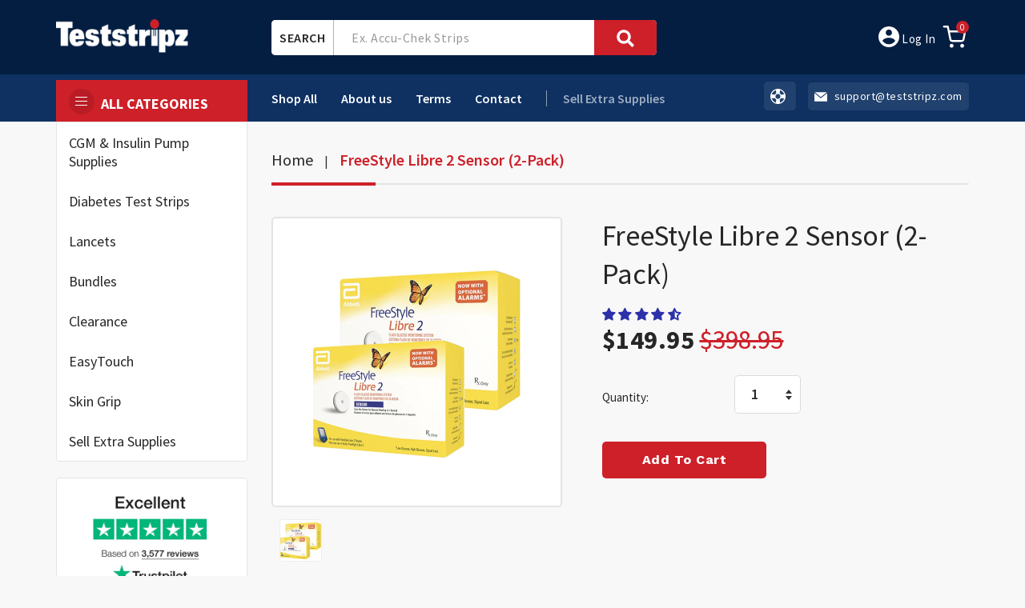

--- FILE ---
content_type: text/html; charset=utf-8
request_url: https://shop.teststripz.com/collections/free-style/products/freestyle-libre-2-sensor-2-pack
body_size: 64834
content:
<!doctype html>
<html class="no-js">
<head>
  <!-- Basic page needs -->
  <meta charset="utf-8">
  
  <link rel="shortcut icon" href="//shop.teststripz.com/cdn/shop/t/8/assets/favicon.png?v=118916420403308475841664184165" type="image/png" />
  
  <!-- Title and description -->
  <title>
  FreeStyle Libre 2 Sensor (2-Pack) &ndash; Teststripz
  </title>
  
  <meta name="description" content="FreeStyle Libre 2 Sensor *Please note that the FreeStyle Libre 2 sensors can only be read with the FreeStyle Libre 2 reader or the FreeStyle LibreLink app. The FreeStyle Libre 2 sensors are not compatible with the first generation FreeStyle Libre 14 day system. FreeStyle Libre 2 Sensor Kit Includes: Sensor Sensor appli">
  
  <!-- Social meta -->
  <script type="text/javascript">
  
  const uLTS=new MutationObserver(a=>{a.forEach(({addedNodes:a})=>{a.forEach(a=>{1===a.nodeType&&"IFRAME"===a.tagName&&(a.src.includes("youtube.com")||a.src.includes("vimeo.com"))&&(a.setAttribute("loading","lazy"),a.setAttribute("data-src",a.src),a.removeAttribute("src")),1===a.nodeType&&"SCRIPT"===a.tagName&&(("analytics"==a.className||"boomerang"==a.className)&&(a.type="script/lazyload"),a.innerHTML.includes("asyncLoad")&&(a.innerHTML=a.innerHTML.replace("if(window.attachEvent)","document.addEventListener('asyncLazyLoad',function(event){asyncLoad();});if(window.attachEvent)").replaceAll(", asyncLoad",", function(){}")),(a.innerHTML.includes("PreviewBarInjector")||a.innerHTML.includes("adminBarInjector"))&&(a.innerHTML=a.innerHTML.replace("DOMContentLoaded","loadBarInjector")))})})});uLTS.observe(document.documentElement,{childList:!0,subtree:!0});
  YETT_BLACKLIST = [ /payment-sheet/, /shopify_pay/ ];
  !function(t,e){"object"==typeof exports&&"undefined"!=typeof module?e(exports):"function"==typeof define&&define.amd?define(["exports"],e):e(t.yett={})}(this,function(t){"use strict";var e={blacklist:window.YETT_BLACKLIST,whitelist:window.YETT_WHITELIST},r={blacklisted:[]},n=function(t,r){return t&&(!r||"javascript/blocked"!==r)&&(!e.blacklist||e.blacklist.some(function(e){return e.test(t)}))&&(!e.whitelist||e.whitelist.every(function(e){return!e.test(t)}))},i=function(t){var r=t.getAttribute("src");return e.blacklist&&e.blacklist.every(function(t){return!t.test(r)})||e.whitelist&&e.whitelist.some(function(t){return t.test(r)})},c=new MutationObserver(function(t){t.forEach(function(t){for(var e=t.addedNodes,i=function(t){var i=e[t];if(1===i.nodeType&&"SCRIPT"===i.tagName){var c=i.src,o=i.type;if(n(c,o)){r.blacklisted.push(i.cloneNode()),i.type="javascript/blocked";i.addEventListener("beforescriptexecute",function t(e){"javascript/blocked"===i.getAttribute("type")&&e.preventDefault(),i.removeEventListener("beforescriptexecute",t)}),i.parentElement.removeChild(i)}}},c=0;c<e.length;c++)i(c)})});c.observe(document.documentElement,{childList:!0,subtree:!0});var o=document.createElement;document.createElement=function(){for(var t=arguments.length,e=Array(t),r=0;r<t;r++)e[r]=arguments[r];if("script"!==e[0].toLowerCase())return o.bind(document).apply(void 0,e);var i=o.bind(document).apply(void 0,e),c=i.setAttribute.bind(i);return Object.defineProperties(i,{src:{get:function(){return i.getAttribute("src")},set:function(t){return n(t,i.type)&&c("type","javascript/blocked"),c("src",t),!0}},type:{set:function(t){var e=n(i.src,i.type)?"javascript/blocked":t;return c("type",e),!0}}}),i.setAttribute=function(t,e){"type"===t||"src"===t?i[t]=e:HTMLScriptElement.prototype.setAttribute.call(i,t,e)},i};var l=function(t){if(Array.isArray(t)){for(var e=0,r=Array(t.length);e<t.length;e++)r[e]=t[e];return r}return Array.from(t)},a=new RegExp("[|\\{}()[\\]^$+*?.]","g");t.unblock=function(){for(var t=arguments.length,n=Array(t),o=0;o<t;o++)n[o]=arguments[o];n.length<1?(e.blacklist=[],e.whitelist=[]):(e.blacklist&&(e.blacklist=e.blacklist.filter(function(t){return n.every(function(e){return!t.test(e)})})),e.whitelist&&(e.whitelist=[].concat(l(e.whitelist),l(n.map(function(t){var r=".*"+t.replace(a,"\\$&")+".*";return e.whitelist.find(function(t){return t.toString()===r.toString()})?null:new RegExp(r)}).filter(Boolean)))));for(var s=document.querySelectorAll('script[type="javascript/blocked"]'),u=0;u<s.length;u++){var p=s[u];i(p)&&(p.type="application/javascript",r.blacklisted.push(p),p.parentElement.removeChild(p))}var d=0;[].concat(l(r.blacklisted)).forEach(function(t,e){if(i(t)){var n=document.createElement("script");n.setAttribute("src",t.src),n.setAttribute("type","application/javascript"),document.head.appendChild(n),r.blacklisted.splice(e-d,1),d++}}),e.blacklist&&e.blacklist.length<1&&c.disconnect()},Object.defineProperty(t,"__esModule",{value:!0})});
  
</script>
  

  <meta property="og:type" content="product">
  <meta property="og:title" content="FreeStyle Libre 2 Sensor (2-Pack)">
  <meta property="og:url" content="https://shop.teststripz.com/products/freestyle-libre-2-sensor-2-pack">
  
  <meta property="og:image" content="http://shop.teststripz.com/cdn/shop/files/Freestyle_Libre_2_2_Pack_grande.jpg?v=1686264153">
  <meta property="og:image:secure_url" content="https://shop.teststripz.com/cdn/shop/files/Freestyle_Libre_2_2_Pack_grande.jpg?v=1686264153">
  
<meta property="og:price:amount" content="149.95">
  <meta property="og:price:currency" content="USD">


  <meta property="og:description" content="FreeStyle Libre 2 Sensor *Please note that the FreeStyle Libre 2 sensors can only be read with the FreeStyle Libre 2 reader or the FreeStyle LibreLink app. The FreeStyle Libre 2 sensors are not compatible with the first generation FreeStyle Libre 14 day system. FreeStyle Libre 2 Sensor Kit Includes: Sensor Sensor appli">

<meta property="og:site_name" content="Teststripz">



<meta name="twitter:card" content="summary">




  <meta name="twitter:title" content="FreeStyle Libre 2 Sensor (2-Pack)">
  <meta name="twitter:description" content="FreeStyle Libre 2 Sensor *Please note that the FreeStyle Libre 2 sensors can only be read with the FreeStyle Libre 2 reader or the FreeStyle LibreLink app. The FreeStyle Libre 2 sensors are not compatible with the first generation FreeStyle Libre 14 day system. FreeStyle Libre 2 Sensor Kit Includes:">
  <meta name="twitter:image" content="https://shop.teststripz.com/cdn/shop/files/Freestyle_Libre_2_2_Pack_medium.jpg?v=1686264153">
  <meta name="twitter:image:width" content="240">
  <meta name="twitter:image:height" content="240">


  <!-- Helpers -->
  <link rel="canonical" href="https://shop.teststripz.com/products/freestyle-libre-2-sensor-2-pack">
  <meta name="viewport" content="width=device-width,initial-scale=1">
  <meta name="theme-color" content="#ce2029">
  <meta name="google-site-verification" content="g8CrhNj-Idr_J04-c_iAb67Xr8ZmBrTEZk4vMA1Tt8s" />

  <!-- CSS -->
  <link href="//shop.teststripz.com/cdn/shop/t/8/assets/bootstrap.min.css?v=102160851808464328901664184165" rel="stylesheet" type="text/css" media="all" />
  <link href="//shop.teststripz.com/cdn/shop/t/8/assets/timber.scss.css?v=71818771649248315721767113680" rel="stylesheet" type="text/css" media="all" />
  <link data-href="//shop.teststripz.com/cdn/shop/t/8/assets/font-awesome.min.css?v=140533306961432629691664184165" rel="stylesheet" type="text/css" media="all" />
  <link data-href="//shop.teststripz.com/cdn/shop/t/8/assets/material-design-iconic-font.min.css?v=8996130352833348591664184165" rel="stylesheet" type="text/css" media="all" />
  <link data-href="//shop.teststripz.com/cdn/shop/t/8/assets/material-design-iconic-font.css?v=146025959603064133441664184165" rel="stylesheet" type="text/css" media="all" />
  <link data-href="//shop.teststripz.com/cdn/shop/t/8/assets/animate.css?v=107502980827701580791664184165" rel="stylesheet" type="text/css" media="all" />    
  <link href="//shop.teststripz.com/cdn/shop/t/8/assets/style.css?v=115377216713526215671664184165" rel="stylesheet" type="text/css" media="all" /> 
  <link href="//shop.teststripz.com/cdn/shop/t/8/assets/slick.scss?v=158244937576883001951664184165" rel="stylesheet" type="text/css" media="all" />
  <link href="//shop.teststripz.com/cdn/shop/t/8/assets/slick-theme.css?v=174867440334957552321664184165" rel="stylesheet" type="text/css" media="all" />
  <link href="//shop.teststripz.com/cdn/shop/t/8/assets/custom.css?v=36027492208010478281716394287" rel="stylesheet" type="text/css" media="all" />  
  
    <link href="https://fonts.googleapis.com/css?family=Work Sans:400,500,600,700" rel="stylesheet">
  
  
    <link href="https://fonts.googleapis.com/css?family=Work Sans:400,500,600,700" rel="stylesheet">
  
  
    <link href="https://fonts.googleapis.com/css?family=Work Sans:400,500,600,700" rel="stylesheet">
  
  <!-- Header hook for plugins -->
  <script>window.performance && window.performance.mark && window.performance.mark('shopify.content_for_header.start');</script><meta name="google-site-verification" content="6vj3V9BAK9IWuKnsy2lKwVwvsU8kqqFhkYCvdgC_Q9k">
<meta id="shopify-digital-wallet" name="shopify-digital-wallet" content="/29991068/digital_wallets/dialog">
<meta name="shopify-checkout-api-token" content="19e1c4de52960fe366018f53345c1840">
<meta id="in-context-paypal-metadata" data-shop-id="29991068" data-venmo-supported="false" data-environment="production" data-locale="en_US" data-paypal-v4="true" data-currency="USD">
<link rel="alternate" type="application/json+oembed" href="https://shop.teststripz.com/products/freestyle-libre-2-sensor-2-pack.oembed">
<script async="async" src="/checkouts/internal/preloads.js?locale=en-US"></script>
<link rel="preconnect" href="https://shop.app" crossorigin="anonymous">
<script async="async" src="https://shop.app/checkouts/internal/preloads.js?locale=en-US&shop_id=29991068" crossorigin="anonymous"></script>
<script id="shopify-features" type="application/json">{"accessToken":"19e1c4de52960fe366018f53345c1840","betas":["rich-media-storefront-analytics"],"domain":"shop.teststripz.com","predictiveSearch":true,"shopId":29991068,"locale":"en"}</script>
<script>var Shopify = Shopify || {};
Shopify.shop = "teststripz.myshopify.com";
Shopify.locale = "en";
Shopify.currency = {"active":"USD","rate":"1.0"};
Shopify.country = "US";
Shopify.theme = {"name":"Shoplish-06-03-2022 - PS","id":131715498174,"schema_name":"Martio","schema_version":"4.1.1","theme_store_id":null,"role":"main"};
Shopify.theme.handle = "null";
Shopify.theme.style = {"id":null,"handle":null};
Shopify.cdnHost = "shop.teststripz.com/cdn";
Shopify.routes = Shopify.routes || {};
Shopify.routes.root = "/";</script>
<script type="module">!function(o){(o.Shopify=o.Shopify||{}).modules=!0}(window);</script>
<script>!function(o){function n(){var o=[];function n(){o.push(Array.prototype.slice.apply(arguments))}return n.q=o,n}var t=o.Shopify=o.Shopify||{};t.loadFeatures=n(),t.autoloadFeatures=n()}(window);</script>
<script>
  window.ShopifyPay = window.ShopifyPay || {};
  window.ShopifyPay.apiHost = "shop.app\/pay";
  window.ShopifyPay.redirectState = null;
</script>
<script id="shop-js-analytics" type="application/json">{"pageType":"product"}</script>
<script defer="defer" async type="module" src="//shop.teststripz.com/cdn/shopifycloud/shop-js/modules/v2/client.init-shop-cart-sync_BT-GjEfc.en.esm.js"></script>
<script defer="defer" async type="module" src="//shop.teststripz.com/cdn/shopifycloud/shop-js/modules/v2/chunk.common_D58fp_Oc.esm.js"></script>
<script defer="defer" async type="module" src="//shop.teststripz.com/cdn/shopifycloud/shop-js/modules/v2/chunk.modal_xMitdFEc.esm.js"></script>
<script type="module">
  await import("//shop.teststripz.com/cdn/shopifycloud/shop-js/modules/v2/client.init-shop-cart-sync_BT-GjEfc.en.esm.js");
await import("//shop.teststripz.com/cdn/shopifycloud/shop-js/modules/v2/chunk.common_D58fp_Oc.esm.js");
await import("//shop.teststripz.com/cdn/shopifycloud/shop-js/modules/v2/chunk.modal_xMitdFEc.esm.js");

  window.Shopify.SignInWithShop?.initShopCartSync?.({"fedCMEnabled":true,"windoidEnabled":true});

</script>
<script>
  window.Shopify = window.Shopify || {};
  if (!window.Shopify.featureAssets) window.Shopify.featureAssets = {};
  window.Shopify.featureAssets['shop-js'] = {"shop-cart-sync":["modules/v2/client.shop-cart-sync_DZOKe7Ll.en.esm.js","modules/v2/chunk.common_D58fp_Oc.esm.js","modules/v2/chunk.modal_xMitdFEc.esm.js"],"init-fed-cm":["modules/v2/client.init-fed-cm_B6oLuCjv.en.esm.js","modules/v2/chunk.common_D58fp_Oc.esm.js","modules/v2/chunk.modal_xMitdFEc.esm.js"],"shop-cash-offers":["modules/v2/client.shop-cash-offers_D2sdYoxE.en.esm.js","modules/v2/chunk.common_D58fp_Oc.esm.js","modules/v2/chunk.modal_xMitdFEc.esm.js"],"shop-login-button":["modules/v2/client.shop-login-button_QeVjl5Y3.en.esm.js","modules/v2/chunk.common_D58fp_Oc.esm.js","modules/v2/chunk.modal_xMitdFEc.esm.js"],"pay-button":["modules/v2/client.pay-button_DXTOsIq6.en.esm.js","modules/v2/chunk.common_D58fp_Oc.esm.js","modules/v2/chunk.modal_xMitdFEc.esm.js"],"shop-button":["modules/v2/client.shop-button_DQZHx9pm.en.esm.js","modules/v2/chunk.common_D58fp_Oc.esm.js","modules/v2/chunk.modal_xMitdFEc.esm.js"],"avatar":["modules/v2/client.avatar_BTnouDA3.en.esm.js"],"init-windoid":["modules/v2/client.init-windoid_CR1B-cfM.en.esm.js","modules/v2/chunk.common_D58fp_Oc.esm.js","modules/v2/chunk.modal_xMitdFEc.esm.js"],"init-shop-for-new-customer-accounts":["modules/v2/client.init-shop-for-new-customer-accounts_C_vY_xzh.en.esm.js","modules/v2/client.shop-login-button_QeVjl5Y3.en.esm.js","modules/v2/chunk.common_D58fp_Oc.esm.js","modules/v2/chunk.modal_xMitdFEc.esm.js"],"init-shop-email-lookup-coordinator":["modules/v2/client.init-shop-email-lookup-coordinator_BI7n9ZSv.en.esm.js","modules/v2/chunk.common_D58fp_Oc.esm.js","modules/v2/chunk.modal_xMitdFEc.esm.js"],"init-shop-cart-sync":["modules/v2/client.init-shop-cart-sync_BT-GjEfc.en.esm.js","modules/v2/chunk.common_D58fp_Oc.esm.js","modules/v2/chunk.modal_xMitdFEc.esm.js"],"shop-toast-manager":["modules/v2/client.shop-toast-manager_DiYdP3xc.en.esm.js","modules/v2/chunk.common_D58fp_Oc.esm.js","modules/v2/chunk.modal_xMitdFEc.esm.js"],"init-customer-accounts":["modules/v2/client.init-customer-accounts_D9ZNqS-Q.en.esm.js","modules/v2/client.shop-login-button_QeVjl5Y3.en.esm.js","modules/v2/chunk.common_D58fp_Oc.esm.js","modules/v2/chunk.modal_xMitdFEc.esm.js"],"init-customer-accounts-sign-up":["modules/v2/client.init-customer-accounts-sign-up_iGw4briv.en.esm.js","modules/v2/client.shop-login-button_QeVjl5Y3.en.esm.js","modules/v2/chunk.common_D58fp_Oc.esm.js","modules/v2/chunk.modal_xMitdFEc.esm.js"],"shop-follow-button":["modules/v2/client.shop-follow-button_CqMgW2wH.en.esm.js","modules/v2/chunk.common_D58fp_Oc.esm.js","modules/v2/chunk.modal_xMitdFEc.esm.js"],"checkout-modal":["modules/v2/client.checkout-modal_xHeaAweL.en.esm.js","modules/v2/chunk.common_D58fp_Oc.esm.js","modules/v2/chunk.modal_xMitdFEc.esm.js"],"shop-login":["modules/v2/client.shop-login_D91U-Q7h.en.esm.js","modules/v2/chunk.common_D58fp_Oc.esm.js","modules/v2/chunk.modal_xMitdFEc.esm.js"],"lead-capture":["modules/v2/client.lead-capture_BJmE1dJe.en.esm.js","modules/v2/chunk.common_D58fp_Oc.esm.js","modules/v2/chunk.modal_xMitdFEc.esm.js"],"payment-terms":["modules/v2/client.payment-terms_Ci9AEqFq.en.esm.js","modules/v2/chunk.common_D58fp_Oc.esm.js","modules/v2/chunk.modal_xMitdFEc.esm.js"]};
</script>
<script>(function() {
  var isLoaded = false;
  function asyncLoad() {
    if (isLoaded) return;
    isLoaded = true;
    var urls = ["https:\/\/www.improvedcontactform.com\/icf.js?shop=teststripz.myshopify.com","\/\/cdn.ywxi.net\/js\/partner-shopify.js?shop=teststripz.myshopify.com","\/\/social-login.oxiapps.com\/api\/init?vt=928355\u0026shop=teststripz.myshopify.com","https:\/\/chimpstatic.com\/mcjs-connected\/js\/users\/9645a6c7fb6d1f9080d8b7f2d\/821792b4eadce26638c437e0a.js?shop=teststripz.myshopify.com","https:\/\/cdn.rebuyengine.com\/onsite\/js\/rebuy.js?shop=teststripz.myshopify.com"];
    for (var i = 0; i < urls.length; i++) {
      var s = document.createElement('script');
      s.type = 'text/javascript';
      s.async = true;
      s.src = urls[i];
      var x = document.getElementsByTagName('script')[0];
      x.parentNode.insertBefore(s, x);
    }
  };
  if(window.attachEvent) {
    window.attachEvent('onload', asyncLoad);
  } else {
    window.addEventListener('load', asyncLoad, false);
  }
})();</script>
<script id="__st">var __st={"a":29991068,"offset":-18000,"reqid":"69c4c4bc-8a31-450a-9fcd-0fc018cff40f-1769347308","pageurl":"shop.teststripz.com\/collections\/free-style\/products\/freestyle-libre-2-sensor-2-pack","u":"8fefeb93a76b","p":"product","rtyp":"product","rid":7656952365246};</script>
<script>window.ShopifyPaypalV4VisibilityTracking = true;</script>
<script id="form-persister">!function(){'use strict';const t='contact',e='new_comment',n=[[t,t],['blogs',e],['comments',e],[t,'customer']],o='password',r='form_key',c=['recaptcha-v3-token','g-recaptcha-response','h-captcha-response',o],s=()=>{try{return window.sessionStorage}catch{return}},i='__shopify_v',u=t=>t.elements[r],a=function(){const t=[...n].map((([t,e])=>`form[action*='/${t}']:not([data-nocaptcha='true']) input[name='form_type'][value='${e}']`)).join(',');var e;return e=t,()=>e?[...document.querySelectorAll(e)].map((t=>t.form)):[]}();function m(t){const e=u(t);a().includes(t)&&(!e||!e.value)&&function(t){try{if(!s())return;!function(t){const e=s();if(!e)return;const n=u(t);if(!n)return;const o=n.value;o&&e.removeItem(o)}(t);const e=Array.from(Array(32),(()=>Math.random().toString(36)[2])).join('');!function(t,e){u(t)||t.append(Object.assign(document.createElement('input'),{type:'hidden',name:r})),t.elements[r].value=e}(t,e),function(t,e){const n=s();if(!n)return;const r=[...t.querySelectorAll(`input[type='${o}']`)].map((({name:t})=>t)),u=[...c,...r],a={};for(const[o,c]of new FormData(t).entries())u.includes(o)||(a[o]=c);n.setItem(e,JSON.stringify({[i]:1,action:t.action,data:a}))}(t,e)}catch(e){console.error('failed to persist form',e)}}(t)}const f=t=>{if('true'===t.dataset.persistBound)return;const e=function(t,e){const n=function(t){return'function'==typeof t.submit?t.submit:HTMLFormElement.prototype.submit}(t).bind(t);return function(){let t;return()=>{t||(t=!0,(()=>{try{e(),n()}catch(t){(t=>{console.error('form submit failed',t)})(t)}})(),setTimeout((()=>t=!1),250))}}()}(t,(()=>{m(t)}));!function(t,e){if('function'==typeof t.submit&&'function'==typeof e)try{t.submit=e}catch{}}(t,e),t.addEventListener('submit',(t=>{t.preventDefault(),e()})),t.dataset.persistBound='true'};!function(){function t(t){const e=(t=>{const e=t.target;return e instanceof HTMLFormElement?e:e&&e.form})(t);e&&m(e)}document.addEventListener('submit',t),document.addEventListener('DOMContentLoaded',(()=>{const e=a();for(const t of e)f(t);var n;n=document.body,new window.MutationObserver((t=>{for(const e of t)if('childList'===e.type&&e.addedNodes.length)for(const t of e.addedNodes)1===t.nodeType&&'FORM'===t.tagName&&a().includes(t)&&f(t)})).observe(n,{childList:!0,subtree:!0,attributes:!1}),document.removeEventListener('submit',t)}))}()}();</script>
<script integrity="sha256-4kQ18oKyAcykRKYeNunJcIwy7WH5gtpwJnB7kiuLZ1E=" data-source-attribution="shopify.loadfeatures" defer="defer" src="//shop.teststripz.com/cdn/shopifycloud/storefront/assets/storefront/load_feature-a0a9edcb.js" crossorigin="anonymous"></script>
<script crossorigin="anonymous" defer="defer" src="//shop.teststripz.com/cdn/shopifycloud/storefront/assets/shopify_pay/storefront-65b4c6d7.js?v=20250812"></script>
<script data-source-attribution="shopify.dynamic_checkout.dynamic.init">var Shopify=Shopify||{};Shopify.PaymentButton=Shopify.PaymentButton||{isStorefrontPortableWallets:!0,init:function(){window.Shopify.PaymentButton.init=function(){};var t=document.createElement("script");t.src="https://shop.teststripz.com/cdn/shopifycloud/portable-wallets/latest/portable-wallets.en.js",t.type="module",document.head.appendChild(t)}};
</script>
<script data-source-attribution="shopify.dynamic_checkout.buyer_consent">
  function portableWalletsHideBuyerConsent(e){var t=document.getElementById("shopify-buyer-consent"),n=document.getElementById("shopify-subscription-policy-button");t&&n&&(t.classList.add("hidden"),t.setAttribute("aria-hidden","true"),n.removeEventListener("click",e))}function portableWalletsShowBuyerConsent(e){var t=document.getElementById("shopify-buyer-consent"),n=document.getElementById("shopify-subscription-policy-button");t&&n&&(t.classList.remove("hidden"),t.removeAttribute("aria-hidden"),n.addEventListener("click",e))}window.Shopify?.PaymentButton&&(window.Shopify.PaymentButton.hideBuyerConsent=portableWalletsHideBuyerConsent,window.Shopify.PaymentButton.showBuyerConsent=portableWalletsShowBuyerConsent);
</script>
<script data-source-attribution="shopify.dynamic_checkout.cart.bootstrap">document.addEventListener("DOMContentLoaded",(function(){function t(){return document.querySelector("shopify-accelerated-checkout-cart, shopify-accelerated-checkout")}if(t())Shopify.PaymentButton.init();else{new MutationObserver((function(e,n){t()&&(Shopify.PaymentButton.init(),n.disconnect())})).observe(document.body,{childList:!0,subtree:!0})}}));
</script>
<link id="shopify-accelerated-checkout-styles" rel="stylesheet" media="screen" href="https://shop.teststripz.com/cdn/shopifycloud/portable-wallets/latest/accelerated-checkout-backwards-compat.css" crossorigin="anonymous">
<style id="shopify-accelerated-checkout-cart">
        #shopify-buyer-consent {
  margin-top: 1em;
  display: inline-block;
  width: 100%;
}

#shopify-buyer-consent.hidden {
  display: none;
}

#shopify-subscription-policy-button {
  background: none;
  border: none;
  padding: 0;
  text-decoration: underline;
  font-size: inherit;
  cursor: pointer;
}

#shopify-subscription-policy-button::before {
  box-shadow: none;
}

      </style>

<script>window.performance && window.performance.mark && window.performance.mark('shopify.content_for_header.end');</script>
<script>window.BOLD = window.BOLD || {};
    window.BOLD.common = window.BOLD.common || {};
    window.BOLD.common.Shopify = window.BOLD.common.Shopify || {};
    window.BOLD.common.Shopify.shop = {
      domain: 'shop.teststripz.com',
      permanent_domain: 'teststripz.myshopify.com',
      url: 'https://shop.teststripz.com',
      secure_url: 'https://shop.teststripz.com',
      money_format: "${{amount}}",
      currency: "USD"
    };
    window.BOLD.common.Shopify.customer = {
      id: null,
      tags: null,
    };
    window.BOLD.common.Shopify.cart = {"note":null,"attributes":{},"original_total_price":0,"total_price":0,"total_discount":0,"total_weight":0.0,"item_count":0,"items":[],"requires_shipping":false,"currency":"USD","items_subtotal_price":0,"cart_level_discount_applications":[],"checkout_charge_amount":0};
    window.BOLD.common.template = 'product';window.BOLD.common.Shopify.formatMoney = function(money, format) {
        function n(t, e) {
            return "undefined" == typeof t ? e : t
        }
        function r(t, e, r, i) {
            if (e = n(e, 2),
                r = n(r, ","),
                i = n(i, "."),
            isNaN(t) || null == t)
                return 0;
            t = (t / 100).toFixed(e);
            var o = t.split(".")
                , a = o[0].replace(/(\d)(?=(\d\d\d)+(?!\d))/g, "$1" + r)
                , s = o[1] ? i + o[1] : "";
            return a + s
        }
        "string" == typeof money && (money = money.replace(".", ""));
        var i = ""
            , o = /\{\{\s*(\w+)\s*\}\}/
            , a = format || window.BOLD.common.Shopify.shop.money_format || window.Shopify.money_format || "$ {{ amount }}";
        switch (a.match(o)[1]) {
            case "amount":
                i = r(money, 2, ",", ".");
                break;
            case "amount_no_decimals":
                i = r(money, 0, ",", ".");
                break;
            case "amount_with_comma_separator":
                i = r(money, 2, ".", ",");
                break;
            case "amount_no_decimals_with_comma_separator":
                i = r(money, 0, ".", ",");
                break;
            case "amount_with_space_separator":
                i = r(money, 2, " ", ",");
                break;
            case "amount_no_decimals_with_space_separator":
                i = r(money, 0, " ", ",");
                break;
            case "amount_with_apostrophe_separator":
                i = r(money, 2, "'", ".");
                break;
        }
        return a.replace(o, i);
    };
    window.BOLD.common.Shopify.saveProduct = function (handle, product) {
      if (typeof handle === 'string' && typeof window.BOLD.common.Shopify.products[handle] === 'undefined') {
        if (typeof product === 'number') {
          window.BOLD.common.Shopify.handles[product] = handle;
          product = { id: product };
        }
        window.BOLD.common.Shopify.products[handle] = product;
      }
    };
    window.BOLD.common.Shopify.saveVariant = function (variant_id, variant) {
      if (typeof variant_id === 'number' && typeof window.BOLD.common.Shopify.variants[variant_id] === 'undefined') {
        window.BOLD.common.Shopify.variants[variant_id] = variant;
      }
    };window.BOLD.common.Shopify.products = window.BOLD.common.Shopify.products || {};
    window.BOLD.common.Shopify.variants = window.BOLD.common.Shopify.variants || {};
    window.BOLD.common.Shopify.handles = window.BOLD.common.Shopify.handles || {};window.BOLD.common.Shopify.handle = "freestyle-libre-2-sensor-2-pack"
window.BOLD.common.Shopify.saveProduct("freestyle-libre-2-sensor-2-pack", 7656952365246);window.BOLD.common.Shopify.saveVariant(42803740836030, { product_id: 7656952365246, product_handle: "freestyle-libre-2-sensor-2-pack", price: 14995, group_id: '', csp_metafield: {}});window.BOLD.apps_installed = {} || {};window.BOLD.common.Shopify.saveProduct("freestyle-libre-3-sensor", 7571739410622);window.BOLD.common.Shopify.saveVariant(42655574819006, { product_id: 7571739410622, product_handle: "freestyle-libre-3-sensor", price: 9450, group_id: '', csp_metafield: {}});window.BOLD.common.Shopify.saveProduct("freestyle-libre-2-sensor", 7547427848382);window.BOLD.common.Shopify.saveVariant(42674766414014, { product_id: 7547427848382, product_handle: "freestyle-libre-2-sensor", price: 8995, group_id: '', csp_metafield: {}});window.BOLD.common.Shopify.saveProduct("freestyle-libre-3-sensor-2-pack", 7656970322110);window.BOLD.common.Shopify.saveVariant(42803775930558, { product_id: 7656970322110, product_handle: "freestyle-libre-3-sensor-2-pack", price: 16495, group_id: '', csp_metafield: {}});window.BOLD.common.Shopify.saveProduct("freestyle-libre-14-day-sensor", 7493754683582);window.BOLD.common.Shopify.saveVariant(42674764906686, { product_id: 7493754683582, product_handle: "freestyle-libre-14-day-sensor", price: 8995, group_id: '', csp_metafield: {}});window.BOLD.common.Shopify.saveProduct("freestyle-libre-2-sensor-2-pack", 7656952365246);window.BOLD.common.Shopify.saveVariant(42803740836030, { product_id: 7656952365246, product_handle: "freestyle-libre-2-sensor-2-pack", price: 14995, group_id: '', csp_metafield: {}});window.BOLD.common.Shopify.saveProduct("freestyle-libre-14-day-sensor-2-pack", 7656944468158);window.BOLD.common.Shopify.saveVariant(42803720978622, { product_id: 7656944468158, product_handle: "freestyle-libre-14-day-sensor-2-pack", price: 14995, group_id: '', csp_metafield: {}});window.BOLD.common.Shopify.saveProduct("freestyle-lite-test-strips-100-count", 4449992179806);window.BOLD.common.Shopify.saveVariant(42677408923838, { product_id: 4449992179806, product_handle: "freestyle-lite-test-strips-100-count", price: 6495, group_id: '', csp_metafield: {}});window.BOLD.common.Shopify.saveProduct("freestyle-lite-test-strips-50-count", 4449991262302);window.BOLD.common.Shopify.saveVariant(42677410889918, { product_id: 4449991262302, product_handle: "freestyle-lite-test-strips-50-count", price: 3995, group_id: '', csp_metafield: {}});window.BOLD.common.Shopify.saveProduct("freestyle-lite-test-strips-100-ct-damaged", 7729328259262);window.BOLD.common.Shopify.saveVariant(42981551866046, { product_id: 7729328259262, product_handle: "freestyle-lite-test-strips-100-ct-damaged", price: 6495, group_id: '', csp_metafield: {}});window.BOLD.common.Shopify.saveProduct("freestyle-libre-3-plus-sensor-4-pack", 8455135723710);window.BOLD.common.Shopify.saveVariant(44966301302974, { product_id: 8455135723710, product_handle: "freestyle-libre-3-plus-sensor-4-pack", price: 32495, group_id: '', csp_metafield: {}});window.BOLD.common.Shopify.saveProduct("freestyle-libre-2-sensor-dinged", 7781565694142);window.BOLD.common.Shopify.saveVariant(43399779025086, { product_id: 7781565694142, product_handle: "freestyle-libre-2-sensor-dinged", price: 7495, group_id: '', csp_metafield: {}});window.BOLD.common.Shopify.saveProduct("freestyle-libre-3-sensor-copy", 8390437929150);window.BOLD.common.Shopify.saveVariant(44771301261502, { product_id: 8390437929150, product_handle: "freestyle-libre-3-sensor-copy", price: 10495, group_id: '', csp_metafield: {}});window.BOLD.common.Shopify.saveProduct("freestyle-libre-3-plus-sensor-2-pack", 8455134445758);window.BOLD.common.Shopify.saveVariant(44966256476350, { product_id: 8455134445758, product_handle: "freestyle-libre-3-plus-sensor-2-pack", price: 16795, group_id: '', csp_metafield: {}});window.BOLD.common.Shopify.saveProduct("freestyle-lite-test-strips-100-ct-freestyle-lancets-100-ct", 3618977120350);window.BOLD.common.Shopify.saveVariant(42669094928574, { product_id: 3618977120350, product_handle: "freestyle-lite-test-strips-100-ct-freestyle-lancets-100-ct", price: 8495, group_id: '', csp_metafield: {}});window.BOLD.common.Shopify.saveProduct("freestyle-libre-2-sensor-4-pack", 7958136815806);window.BOLD.common.Shopify.saveVariant(43703046340798, { product_id: 7958136815806, product_handle: "freestyle-libre-2-sensor-4-pack", price: 32495, group_id: '', csp_metafield: {}});window.BOLD.common.Shopify.saveProduct("freestyle-lite-test-strips-200-count", 4449992245342);window.BOLD.common.Shopify.saveVariant(42669120127166, { product_id: 4449992245342, product_handle: "freestyle-lite-test-strips-200-count", price: 11495, group_id: '', csp_metafield: {}});window.BOLD.common.Shopify.saveProduct("freestyle-lancets", 3616721174622);window.BOLD.common.Shopify.saveVariant(42574859829438, { product_id: 3616721174622, product_handle: "freestyle-lancets", price: 1295, group_id: '', csp_metafield: {}});window.BOLD.common.Shopify.saveProduct("freestyle-glucose-test-strips", 3616553730142);window.BOLD.common.Shopify.saveVariant(42669120422078, { product_id: 3616553730142, product_handle: "freestyle-glucose-test-strips", price: 9495, group_id: '', csp_metafield: {}});window.BOLD.common.Shopify.saveProduct("freestyle-test-strips-100-count", 4449995128926);window.BOLD.common.Shopify.saveVariant(42669120356542, { product_id: 4449995128926, product_handle: "freestyle-test-strips-100-count", price: 5495, group_id: '', csp_metafield: {}});window.BOLD.common.Shopify.saveProduct("freestyle-libre-3-plus-sensor-unopened-minor-exterior-damage", 8464564256958);window.BOLD.common.Shopify.saveVariant(45007020785854, { product_id: 8464564256958, product_handle: "freestyle-libre-3-plus-sensor-unopened-minor-exterior-damage", price: 8995, group_id: '', csp_metafield: {}});window.BOLD.common.Shopify.saveProduct("freestyle-libre-3-reader", 8296738554046);window.BOLD.common.Shopify.saveVariant(44510403920062, { product_id: 8296738554046, product_handle: "freestyle-libre-3-reader", price: 11995, group_id: '', csp_metafield: {}});window.BOLD.common.Shopify.saveProduct("freestyle-libre-3-sensor-4-pack", 8455131431102);window.BOLD.common.Shopify.saveVariant(44966128550078, { product_id: 8455131431102, product_handle: "freestyle-libre-3-sensor-4-pack", price: 35495, group_id: '', csp_metafield: {}});window.BOLD.common.Shopify.saveProduct("freestyle-test-strips-100-ct-freestyle-lancets-100-ct", 3618976923742);window.BOLD.common.Shopify.saveVariant(42669120291006, { product_id: 3618976923742, product_handle: "freestyle-test-strips-100-ct-freestyle-lancets-100-ct", price: 6995, group_id: '', csp_metafield: {}});window.BOLD.common.Shopify.saveProduct("freestyle-libre-2-sensor-early-expiration", 8392716157118);window.BOLD.common.Shopify.saveVariant(44779048796350, { product_id: 8392716157118, product_handle: "freestyle-libre-2-sensor-early-expiration", price: 7495, group_id: '', csp_metafield: {}});window.BOLD.common.Shopify.saveProduct("freestyle-libre-14-day-sensor-4-pack", 7958125183166);window.BOLD.common.Shopify.saveVariant(43703025270974, { product_id: 7958125183166, product_handle: "freestyle-libre-14-day-sensor-4-pack", price: 37995, group_id: '', csp_metafield: {}});window.BOLD.common.Shopify.saveProduct("freestyle-libre-2-reader", 7713257259198);window.BOLD.common.Shopify.saveVariant(42951136444606, { product_id: 7713257259198, product_handle: "freestyle-libre-2-reader", price: 10995, group_id: '', csp_metafield: {}});window.BOLD.common.Shopify.saveProduct("freestyle-test-strips-50", 4449994145886);window.BOLD.common.Shopify.saveVariant(42669120487614, { product_id: 4449994145886, product_handle: "freestyle-test-strips-50", price: 2995, group_id: '', csp_metafield: {}});window.BOLD.common.Shopify.saveProduct("freestyle-test-strips-100-ct-damaged", 7729332551870);window.BOLD.common.Shopify.saveVariant(42981557698750, { product_id: 7729332551870, product_handle: "freestyle-test-strips-100-ct-damaged", price: 4495, group_id: '', csp_metafield: {}});window.BOLD.common.Shopify.saveProduct("freestyle-libre-3-plus-sensor-exp-5-31-2025", 8483359162558);window.BOLD.common.Shopify.saveVariant(45070812283070, { product_id: 8483359162558, product_handle: "freestyle-libre-3-plus-sensor-exp-5-31-2025", price: 8995, group_id: '', csp_metafield: {}});window.BOLD.common.Shopify.saveProduct("freestyle-libre-2-reader-dinged", 7781565431998);window.BOLD.common.Shopify.saveVariant(43131885387966, { product_id: 7781565431998, product_handle: "freestyle-libre-2-reader-dinged", price: 11495, group_id: '', csp_metafield: {}});window.BOLD.common.Shopify.metafields = window.BOLD.common.Shopify.metafields || {};window.BOLD.common.Shopify.metafields["bold_rp"] = {};window.BOLD.common.Shopify.metafields["bold_csp_defaults"] = {};</script>

<!--[if lt IE 9]>
<script src="//cdnjs.cloudflare.com/ajax/libs/html5shiv/3.7.2/html5shiv.min.js" type="text/javascript"></script>
<script src="//shop.teststripz.com/cdn/shop/t/8/assets/respond.min.js?v=52248677837542619231664184165" type="text/javascript"></script>
<link href="//shop.teststripz.com/cdn/shop/t/8/assets/respond-proxy.html" id="respond-proxy" rel="respond-proxy" />
<link href="//shop.teststripz.com/search?q=ace21213263653cbdf6e9b011b9d2099" id="respond-redirect" rel="respond-redirect" />
<script src="//shop.teststripz.com/search?q=ace21213263653cbdf6e9b011b9d2099" type="text/javascript"></script>
<![endif]-->

  
  <script src="//shop.teststripz.com/cdn/shop/t/8/assets/header.js?v=46800480770296327591664184165" type="text/javascript"></script>   
  
  
  <script type="text/javascript" data-src="https://ws.sharethis.com/button/buttons.js"></script>
  <script type="text/lazyload">stLight.options({publisher: "4a467312-eb52-4e56-a80a-d5930e0afac4", doNotHash: false, doNotCopy: false, hashAddressBar: false});</script>
  
    
  <script>
    /* loader */
    $(window).load(function myFunction() {
      $(".s-panel .loader").removeClass("wrloader");
    });
  </script>
  <script>
    $(document).ready(function(){
      $('.logoslide').appendTo('.logoap');
      if(jQuery(window).width() >= 320 && jQuery(window).width() <= 767){
        $('.rightac').appendTo('.appcart');
        $('.appcry').appendTo('.wscur .dropdown-menu');
        $('.topws').insertBefore('.user-down .header-panel-top .appcry');
        $('.wscur').appendTo('.rightac .dropdown-menu-right');
        $('.footcont').appendTo('.xs-con');
        $('.leftw').appendTo('.right-col');
        $('.collection_sidebar').appendTo('.afilter');
      }  
    });
  </script>
  <script>
    $(document).ready(function(){
      if ($(document).width() >= 768){
        $(window).scroll(function () {
          if ($(this).scrollTop() > 165) {
            $('.headernav').addClass('fixed fadeInDown animated');
          } else {
            $('.headernav').removeClass('fixed fadeInDown animated');
          }
        });
      };
    });
  </script>
  
<!-- Start of Judge.me Core -->
<link rel="dns-prefetch" href="https://cdn.judge.me/">
<script data-cfasync='false' class='jdgm-settings-script'>window.jdgmSettings={"pagination":5,"disable_web_reviews":false,"badge_no_review_text":"No reviews","badge_n_reviews_text":"{{ n }} review/reviews","badge_star_color":"#2c31aa","hide_badge_preview_if_no_reviews":true,"badge_hide_text":false,"enforce_center_preview_badge":false,"widget_title":"Customer Reviews","widget_open_form_text":"Write a review","widget_close_form_text":"Cancel review","widget_refresh_page_text":"Refresh page","widget_summary_text":"Based on {{ number_of_reviews }} review/reviews","widget_no_review_text":"Be the first to write a review","widget_name_field_text":"Display name","widget_verified_name_field_text":"Verified Name (public)","widget_name_placeholder_text":"Display name","widget_required_field_error_text":"This field is required.","widget_email_field_text":"Email address","widget_verified_email_field_text":"Verified Email (private, can not be edited)","widget_email_placeholder_text":"Your email address","widget_email_field_error_text":"Please enter a valid email address.","widget_rating_field_text":"Rating","widget_review_title_field_text":"Review Title","widget_review_title_placeholder_text":"Give your review a title","widget_review_body_field_text":"Review content","widget_review_body_placeholder_text":"Start writing here...","widget_pictures_field_text":"Picture/Video (optional)","widget_submit_review_text":"Submit Review","widget_submit_verified_review_text":"Submit Verified Review","widget_submit_success_msg_with_auto_publish":"Thank you! Please refresh the page in a few moments to see your review. You can remove or edit your review by logging into \u003ca href='https://judge.me/login' target='_blank' rel='nofollow noopener'\u003eJudge.me\u003c/a\u003e","widget_submit_success_msg_no_auto_publish":"Thank you! Your review will be published as soon as it is approved by the shop admin. You can remove or edit your review by logging into \u003ca href='https://judge.me/login' target='_blank' rel='nofollow noopener'\u003eJudge.me\u003c/a\u003e","widget_show_default_reviews_out_of_total_text":"Showing {{ n_reviews_shown }} out of {{ n_reviews }} reviews.","widget_show_all_link_text":"Show all","widget_show_less_link_text":"Show less","widget_author_said_text":"{{ reviewer_name }} said:","widget_days_text":"{{ n }} days ago","widget_weeks_text":"{{ n }} week/weeks ago","widget_months_text":"{{ n }} month/months ago","widget_years_text":"{{ n }} year/years ago","widget_yesterday_text":"Yesterday","widget_today_text":"Today","widget_replied_text":"\u003e\u003e {{ shop_name }} replied:","widget_read_more_text":"Read more","widget_reviewer_name_as_initial":"","widget_rating_filter_color":"","widget_rating_filter_see_all_text":"See all reviews","widget_sorting_most_recent_text":"Most Recent","widget_sorting_highest_rating_text":"Highest Rating","widget_sorting_lowest_rating_text":"Lowest Rating","widget_sorting_with_pictures_text":"Only Pictures","widget_sorting_most_helpful_text":"Most Helpful","widget_open_question_form_text":"Ask a question","widget_reviews_subtab_text":"Reviews","widget_questions_subtab_text":"Questions","widget_question_label_text":"Question","widget_answer_label_text":"Answer","widget_question_placeholder_text":"Write your question here","widget_submit_question_text":"Submit Question","widget_question_submit_success_text":"Thank you for your question! We will notify you once it gets answered.","widget_star_color":"#2c31aa","verified_badge_text":"Verified","verified_badge_bg_color":"","verified_badge_text_color":"","verified_badge_placement":"left-of-reviewer-name","widget_review_max_height":"","widget_hide_border":false,"widget_social_share":false,"widget_thumb":false,"widget_review_location_show":false,"widget_location_format":"","all_reviews_include_out_of_store_products":true,"all_reviews_out_of_store_text":"(out of store)","all_reviews_pagination":100,"all_reviews_product_name_prefix_text":"about","enable_review_pictures":false,"enable_question_anwser":false,"widget_theme":"","review_date_format":"mm/dd/yyyy","default_sort_method":"most-recent","widget_product_reviews_subtab_text":"Product Reviews","widget_shop_reviews_subtab_text":"Shop Reviews","widget_other_products_reviews_text":"Reviews for other products","widget_store_reviews_subtab_text":"Store reviews","widget_no_store_reviews_text":"This store hasn't received any reviews yet","widget_web_restriction_product_reviews_text":"This product hasn't received any reviews yet","widget_no_items_text":"No items found","widget_show_more_text":"Show more","widget_write_a_store_review_text":"Write a Store Review","widget_other_languages_heading":"Reviews in Other Languages","widget_translate_review_text":"Translate review to {{ language }}","widget_translating_review_text":"Translating...","widget_show_original_translation_text":"Show original ({{ language }})","widget_translate_review_failed_text":"Review couldn't be translated.","widget_translate_review_retry_text":"Retry","widget_translate_review_try_again_later_text":"Try again later","show_product_url_for_grouped_product":false,"widget_sorting_pictures_first_text":"Pictures First","show_pictures_on_all_rev_page_mobile":false,"show_pictures_on_all_rev_page_desktop":false,"floating_tab_hide_mobile_install_preference":false,"floating_tab_button_name":"★ Reviews","floating_tab_title":"Let customers speak for us","floating_tab_button_color":"","floating_tab_button_background_color":"","floating_tab_url":"","floating_tab_url_enabled":false,"floating_tab_tab_style":"text","all_reviews_text_badge_text":"Customers rate us {{ shop.metafields.judgeme.all_reviews_rating | round: 1 }}/5 based on {{ shop.metafields.judgeme.all_reviews_count }} reviews.","all_reviews_text_badge_text_branded_style":"{{ shop.metafields.judgeme.all_reviews_rating | round: 1 }} out of 5 stars based on {{ shop.metafields.judgeme.all_reviews_count }} reviews","is_all_reviews_text_badge_a_link":false,"show_stars_for_all_reviews_text_badge":false,"all_reviews_text_badge_url":"","all_reviews_text_style":"text","all_reviews_text_color_style":"judgeme_brand_color","all_reviews_text_color":"#108474","all_reviews_text_show_jm_brand":true,"featured_carousel_show_header":true,"featured_carousel_title":"Let customers speak for us","testimonials_carousel_title":"Customers are saying","videos_carousel_title":"Real customer stories","cards_carousel_title":"Customers are saying","featured_carousel_count_text":"from {{ n }} reviews","featured_carousel_add_link_to_all_reviews_page":false,"featured_carousel_url":"","featured_carousel_show_images":true,"featured_carousel_autoslide_interval":5,"featured_carousel_arrows_on_the_sides":false,"featured_carousel_height":250,"featured_carousel_width":80,"featured_carousel_image_size":0,"featured_carousel_image_height":250,"featured_carousel_arrow_color":"#eeeeee","verified_count_badge_style":"vintage","verified_count_badge_orientation":"horizontal","verified_count_badge_color_style":"judgeme_brand_color","verified_count_badge_color":"#108474","is_verified_count_badge_a_link":false,"verified_count_badge_url":"","verified_count_badge_show_jm_brand":true,"widget_rating_preset_default":5,"widget_first_sub_tab":"product-reviews","widget_show_histogram":true,"widget_histogram_use_custom_color":false,"widget_pagination_use_custom_color":false,"widget_star_use_custom_color":true,"widget_verified_badge_use_custom_color":false,"widget_write_review_use_custom_color":false,"picture_reminder_submit_button":"Upload Pictures","enable_review_videos":false,"mute_video_by_default":false,"widget_sorting_videos_first_text":"Videos First","widget_review_pending_text":"Pending","featured_carousel_items_for_large_screen":3,"social_share_options_order":"Facebook,Twitter","remove_microdata_snippet":false,"disable_json_ld":false,"enable_json_ld_products":false,"preview_badge_show_question_text":false,"preview_badge_no_question_text":"No questions","preview_badge_n_question_text":"{{ number_of_questions }} question/questions","qa_badge_show_icon":false,"qa_badge_position":"same-row","remove_judgeme_branding":false,"widget_add_search_bar":false,"widget_search_bar_placeholder":"Search","widget_sorting_verified_only_text":"Verified only","featured_carousel_theme":"default","featured_carousel_show_rating":true,"featured_carousel_show_title":true,"featured_carousel_show_body":true,"featured_carousel_show_date":false,"featured_carousel_show_reviewer":true,"featured_carousel_show_product":false,"featured_carousel_header_background_color":"#108474","featured_carousel_header_text_color":"#ffffff","featured_carousel_name_product_separator":"reviewed","featured_carousel_full_star_background":"#108474","featured_carousel_empty_star_background":"#dadada","featured_carousel_vertical_theme_background":"#f9fafb","featured_carousel_verified_badge_enable":false,"featured_carousel_verified_badge_color":"#108474","featured_carousel_border_style":"round","featured_carousel_review_line_length_limit":3,"featured_carousel_more_reviews_button_text":"Read more reviews","featured_carousel_view_product_button_text":"View product","all_reviews_page_load_reviews_on":"scroll","all_reviews_page_load_more_text":"Load More Reviews","disable_fb_tab_reviews":false,"enable_ajax_cdn_cache":false,"widget_public_name_text":"displayed publicly like","default_reviewer_name":"John Smith","default_reviewer_name_has_non_latin":true,"widget_reviewer_anonymous":"Anonymous","medals_widget_title":"Judge.me Review Medals","medals_widget_background_color":"#f9fafb","medals_widget_position":"footer_all_pages","medals_widget_border_color":"#f9fafb","medals_widget_verified_text_position":"left","medals_widget_use_monochromatic_version":false,"medals_widget_elements_color":"#108474","show_reviewer_avatar":true,"widget_invalid_yt_video_url_error_text":"Not a YouTube video URL","widget_max_length_field_error_text":"Please enter no more than {0} characters.","widget_show_country_flag":false,"widget_show_collected_via_shop_app":true,"widget_verified_by_shop_badge_style":"light","widget_verified_by_shop_text":"Verified by Shop","widget_show_photo_gallery":false,"widget_load_with_code_splitting":true,"widget_ugc_install_preference":false,"widget_ugc_title":"Made by us, Shared by you","widget_ugc_subtitle":"Tag us to see your picture featured in our page","widget_ugc_arrows_color":"#ffffff","widget_ugc_primary_button_text":"Buy Now","widget_ugc_primary_button_background_color":"#108474","widget_ugc_primary_button_text_color":"#ffffff","widget_ugc_primary_button_border_width":"0","widget_ugc_primary_button_border_style":"none","widget_ugc_primary_button_border_color":"#108474","widget_ugc_primary_button_border_radius":"25","widget_ugc_secondary_button_text":"Load More","widget_ugc_secondary_button_background_color":"#ffffff","widget_ugc_secondary_button_text_color":"#108474","widget_ugc_secondary_button_border_width":"2","widget_ugc_secondary_button_border_style":"solid","widget_ugc_secondary_button_border_color":"#108474","widget_ugc_secondary_button_border_radius":"25","widget_ugc_reviews_button_text":"View Reviews","widget_ugc_reviews_button_background_color":"#ffffff","widget_ugc_reviews_button_text_color":"#108474","widget_ugc_reviews_button_border_width":"2","widget_ugc_reviews_button_border_style":"solid","widget_ugc_reviews_button_border_color":"#108474","widget_ugc_reviews_button_border_radius":"25","widget_ugc_reviews_button_link_to":"judgeme-reviews-page","widget_ugc_show_post_date":true,"widget_ugc_max_width":"800","widget_rating_metafield_value_type":true,"widget_primary_color":"#108474","widget_enable_secondary_color":false,"widget_secondary_color":"#edf5f5","widget_summary_average_rating_text":"{{ average_rating }} out of 5","widget_media_grid_title":"Customer photos \u0026 videos","widget_media_grid_see_more_text":"See more","widget_round_style":false,"widget_show_product_medals":true,"widget_verified_by_judgeme_text":"Verified by Judge.me","widget_show_store_medals":true,"widget_verified_by_judgeme_text_in_store_medals":"Verified by Judge.me","widget_media_field_exceed_quantity_message":"Sorry, we can only accept {{ max_media }} for one review.","widget_media_field_exceed_limit_message":"{{ file_name }} is too large, please select a {{ media_type }} less than {{ size_limit }}MB.","widget_review_submitted_text":"Review Submitted!","widget_question_submitted_text":"Question Submitted!","widget_close_form_text_question":"Cancel","widget_write_your_answer_here_text":"Write your answer here","widget_enabled_branded_link":true,"widget_show_collected_by_judgeme":false,"widget_reviewer_name_color":"","widget_write_review_text_color":"","widget_write_review_bg_color":"","widget_collected_by_judgeme_text":"collected by Judge.me","widget_pagination_type":"standard","widget_load_more_text":"Load More","widget_load_more_color":"#108474","widget_full_review_text":"Full Review","widget_read_more_reviews_text":"Read More Reviews","widget_read_questions_text":"Read Questions","widget_questions_and_answers_text":"Questions \u0026 Answers","widget_verified_by_text":"Verified by","widget_verified_text":"Verified","widget_number_of_reviews_text":"{{ number_of_reviews }} reviews","widget_back_button_text":"Back","widget_next_button_text":"Next","widget_custom_forms_filter_button":"Filters","custom_forms_style":"vertical","widget_show_review_information":false,"how_reviews_are_collected":"How reviews are collected?","widget_show_review_keywords":false,"widget_gdpr_statement":"How we use your data: We'll only contact you about the review you left, and only if necessary. By submitting your review, you agree to Judge.me's \u003ca href='https://judge.me/terms' target='_blank' rel='nofollow noopener'\u003eterms\u003c/a\u003e, \u003ca href='https://judge.me/privacy' target='_blank' rel='nofollow noopener'\u003eprivacy\u003c/a\u003e and \u003ca href='https://judge.me/content-policy' target='_blank' rel='nofollow noopener'\u003econtent\u003c/a\u003e policies.","widget_multilingual_sorting_enabled":false,"widget_translate_review_content_enabled":false,"widget_translate_review_content_method":"manual","popup_widget_review_selection":"automatically_with_pictures","popup_widget_round_border_style":true,"popup_widget_show_title":true,"popup_widget_show_body":true,"popup_widget_show_reviewer":false,"popup_widget_show_product":true,"popup_widget_show_pictures":true,"popup_widget_use_review_picture":true,"popup_widget_show_on_home_page":true,"popup_widget_show_on_product_page":true,"popup_widget_show_on_collection_page":true,"popup_widget_show_on_cart_page":true,"popup_widget_position":"bottom_left","popup_widget_first_review_delay":5,"popup_widget_duration":5,"popup_widget_interval":5,"popup_widget_review_count":5,"popup_widget_hide_on_mobile":true,"review_snippet_widget_round_border_style":true,"review_snippet_widget_card_color":"#FFFFFF","review_snippet_widget_slider_arrows_background_color":"#FFFFFF","review_snippet_widget_slider_arrows_color":"#000000","review_snippet_widget_star_color":"#108474","show_product_variant":false,"all_reviews_product_variant_label_text":"Variant: ","widget_show_verified_branding":false,"widget_ai_summary_title":"Customers say","widget_ai_summary_disclaimer":"AI-powered review summary based on recent customer reviews","widget_show_ai_summary":false,"widget_show_ai_summary_bg":false,"widget_show_review_title_input":true,"redirect_reviewers_invited_via_email":"review_widget","request_store_review_after_product_review":false,"request_review_other_products_in_order":false,"review_form_color_scheme":"default","review_form_corner_style":"square","review_form_star_color":{},"review_form_text_color":"#333333","review_form_background_color":"#ffffff","review_form_field_background_color":"#fafafa","review_form_button_color":{},"review_form_button_text_color":"#ffffff","review_form_modal_overlay_color":"#000000","review_content_screen_title_text":"How would you rate this product?","review_content_introduction_text":"We would love it if you would share a bit about your experience.","store_review_form_title_text":"How would you rate this store?","store_review_form_introduction_text":"We would love it if you would share a bit about your experience.","show_review_guidance_text":true,"one_star_review_guidance_text":"Poor","five_star_review_guidance_text":"Great","customer_information_screen_title_text":"About you","customer_information_introduction_text":"Please tell us more about you.","custom_questions_screen_title_text":"Your experience in more detail","custom_questions_introduction_text":"Here are a few questions to help us understand more about your experience.","review_submitted_screen_title_text":"Thanks for your review!","review_submitted_screen_thank_you_text":"We are processing it and it will appear on the store soon.","review_submitted_screen_email_verification_text":"Please confirm your email by clicking the link we just sent you. This helps us keep reviews authentic.","review_submitted_request_store_review_text":"Would you like to share your experience of shopping with us?","review_submitted_review_other_products_text":"Would you like to review these products?","store_review_screen_title_text":"Would you like to share your experience of shopping with us?","store_review_introduction_text":"We value your feedback and use it to improve. Please share any thoughts or suggestions you have.","reviewer_media_screen_title_picture_text":"Share a picture","reviewer_media_introduction_picture_text":"Upload a photo to support your review.","reviewer_media_screen_title_video_text":"Share a video","reviewer_media_introduction_video_text":"Upload a video to support your review.","reviewer_media_screen_title_picture_or_video_text":"Share a picture or video","reviewer_media_introduction_picture_or_video_text":"Upload a photo or video to support your review.","reviewer_media_youtube_url_text":"Paste your Youtube URL here","advanced_settings_next_step_button_text":"Next","advanced_settings_close_review_button_text":"Close","modal_write_review_flow":false,"write_review_flow_required_text":"Required","write_review_flow_privacy_message_text":"We respect your privacy.","write_review_flow_anonymous_text":"Post review as anonymous","write_review_flow_visibility_text":"This won't be visible to other customers.","write_review_flow_multiple_selection_help_text":"Select as many as you like","write_review_flow_single_selection_help_text":"Select one option","write_review_flow_required_field_error_text":"This field is required","write_review_flow_invalid_email_error_text":"Please enter a valid email address","write_review_flow_max_length_error_text":"Max. {{ max_length }} characters.","write_review_flow_media_upload_text":"\u003cb\u003eClick to upload\u003c/b\u003e or drag and drop","write_review_flow_gdpr_statement":"We'll only contact you about your review if necessary. By submitting your review, you agree to our \u003ca href='https://judge.me/terms' target='_blank' rel='nofollow noopener'\u003eterms and conditions\u003c/a\u003e and \u003ca href='https://judge.me/privacy' target='_blank' rel='nofollow noopener'\u003eprivacy policy\u003c/a\u003e.","rating_only_reviews_enabled":false,"show_negative_reviews_help_screen":false,"new_review_flow_help_screen_rating_threshold":3,"negative_review_resolution_screen_title_text":"Tell us more","negative_review_resolution_text":"Your experience matters to us. If there were issues with your purchase, we're here to help. Feel free to reach out to us, we'd love the opportunity to make things right.","negative_review_resolution_button_text":"Contact us","negative_review_resolution_proceed_with_review_text":"Leave a review","negative_review_resolution_subject":"Issue with purchase from {{ shop_name }}.{{ order_name }}","preview_badge_collection_page_install_status":false,"widget_review_custom_css":"","preview_badge_custom_css":"","preview_badge_stars_count":"5-stars","featured_carousel_custom_css":"","floating_tab_custom_css":"","all_reviews_widget_custom_css":"","medals_widget_custom_css":"","verified_badge_custom_css":"","all_reviews_text_custom_css":"","transparency_badges_collected_via_store_invite":false,"transparency_badges_from_another_provider":false,"transparency_badges_collected_from_store_visitor":false,"transparency_badges_collected_by_verified_review_provider":false,"transparency_badges_earned_reward":false,"transparency_badges_collected_via_store_invite_text":"Review collected via store invitation","transparency_badges_from_another_provider_text":"Review collected from another provider","transparency_badges_collected_from_store_visitor_text":"Review collected from a store visitor","transparency_badges_written_in_google_text":"Review written in Google","transparency_badges_written_in_etsy_text":"Review written in Etsy","transparency_badges_written_in_shop_app_text":"Review written in Shop App","transparency_badges_earned_reward_text":"Review earned a reward for future purchase","product_review_widget_per_page":10,"widget_store_review_label_text":"Review about the store","checkout_comment_extension_title_on_product_page":"Customer Comments","checkout_comment_extension_num_latest_comment_show":5,"checkout_comment_extension_format":"name_and_timestamp","checkout_comment_customer_name":"last_initial","checkout_comment_comment_notification":true,"preview_badge_collection_page_install_preference":true,"preview_badge_home_page_install_preference":false,"preview_badge_product_page_install_preference":true,"review_widget_install_preference":"Hello! Great App. Can you just add the Review Widget to the homepage products as well?\r\n\r\nThank you!","review_carousel_install_preference":false,"floating_reviews_tab_install_preference":"none","verified_reviews_count_badge_install_preference":false,"all_reviews_text_install_preference":false,"review_widget_best_location":true,"judgeme_medals_install_preference":false,"review_widget_revamp_enabled":false,"review_widget_qna_enabled":false,"review_widget_header_theme":"minimal","review_widget_widget_title_enabled":true,"review_widget_header_text_size":"medium","review_widget_header_text_weight":"regular","review_widget_average_rating_style":"compact","review_widget_bar_chart_enabled":true,"review_widget_bar_chart_type":"numbers","review_widget_bar_chart_style":"standard","review_widget_expanded_media_gallery_enabled":false,"review_widget_reviews_section_theme":"standard","review_widget_image_style":"thumbnails","review_widget_review_image_ratio":"square","review_widget_stars_size":"medium","review_widget_verified_badge":"standard_text","review_widget_review_title_text_size":"medium","review_widget_review_text_size":"medium","review_widget_review_text_length":"medium","review_widget_number_of_columns_desktop":3,"review_widget_carousel_transition_speed":5,"review_widget_custom_questions_answers_display":"always","review_widget_button_text_color":"#FFFFFF","review_widget_text_color":"#000000","review_widget_lighter_text_color":"#7B7B7B","review_widget_corner_styling":"soft","review_widget_review_word_singular":"review","review_widget_review_word_plural":"reviews","review_widget_voting_label":"Helpful?","review_widget_shop_reply_label":"Reply from {{ shop_name }}:","review_widget_filters_title":"Filters","qna_widget_question_word_singular":"Question","qna_widget_question_word_plural":"Questions","qna_widget_answer_reply_label":"Answer from {{ answerer_name }}:","qna_content_screen_title_text":"Ask a question about this product","qna_widget_question_required_field_error_text":"Please enter your question.","qna_widget_flow_gdpr_statement":"We'll only contact you about your question if necessary. By submitting your question, you agree to our \u003ca href='https://judge.me/terms' target='_blank' rel='nofollow noopener'\u003eterms and conditions\u003c/a\u003e and \u003ca href='https://judge.me/privacy' target='_blank' rel='nofollow noopener'\u003eprivacy policy\u003c/a\u003e.","qna_widget_question_submitted_text":"Thanks for your question!","qna_widget_close_form_text_question":"Close","qna_widget_question_submit_success_text":"We’ll notify you by email when your question is answered.","all_reviews_widget_v2025_enabled":false,"all_reviews_widget_v2025_header_theme":"default","all_reviews_widget_v2025_widget_title_enabled":true,"all_reviews_widget_v2025_header_text_size":"medium","all_reviews_widget_v2025_header_text_weight":"regular","all_reviews_widget_v2025_average_rating_style":"compact","all_reviews_widget_v2025_bar_chart_enabled":true,"all_reviews_widget_v2025_bar_chart_type":"numbers","all_reviews_widget_v2025_bar_chart_style":"standard","all_reviews_widget_v2025_expanded_media_gallery_enabled":false,"all_reviews_widget_v2025_show_store_medals":true,"all_reviews_widget_v2025_show_photo_gallery":true,"all_reviews_widget_v2025_show_review_keywords":false,"all_reviews_widget_v2025_show_ai_summary":false,"all_reviews_widget_v2025_show_ai_summary_bg":false,"all_reviews_widget_v2025_add_search_bar":false,"all_reviews_widget_v2025_default_sort_method":"most-recent","all_reviews_widget_v2025_reviews_per_page":10,"all_reviews_widget_v2025_reviews_section_theme":"default","all_reviews_widget_v2025_image_style":"thumbnails","all_reviews_widget_v2025_review_image_ratio":"square","all_reviews_widget_v2025_stars_size":"medium","all_reviews_widget_v2025_verified_badge":"bold_badge","all_reviews_widget_v2025_review_title_text_size":"medium","all_reviews_widget_v2025_review_text_size":"medium","all_reviews_widget_v2025_review_text_length":"medium","all_reviews_widget_v2025_number_of_columns_desktop":3,"all_reviews_widget_v2025_carousel_transition_speed":5,"all_reviews_widget_v2025_custom_questions_answers_display":"always","all_reviews_widget_v2025_show_product_variant":false,"all_reviews_widget_v2025_show_reviewer_avatar":true,"all_reviews_widget_v2025_reviewer_name_as_initial":"","all_reviews_widget_v2025_review_location_show":false,"all_reviews_widget_v2025_location_format":"","all_reviews_widget_v2025_show_country_flag":false,"all_reviews_widget_v2025_verified_by_shop_badge_style":"light","all_reviews_widget_v2025_social_share":false,"all_reviews_widget_v2025_social_share_options_order":"Facebook,Twitter,LinkedIn,Pinterest","all_reviews_widget_v2025_pagination_type":"standard","all_reviews_widget_v2025_button_text_color":"#FFFFFF","all_reviews_widget_v2025_text_color":"#000000","all_reviews_widget_v2025_lighter_text_color":"#7B7B7B","all_reviews_widget_v2025_corner_styling":"soft","all_reviews_widget_v2025_title":"Customer reviews","all_reviews_widget_v2025_ai_summary_title":"Customers say about this store","all_reviews_widget_v2025_no_review_text":"Be the first to write a review","platform":"shopify","branding_url":"https://app.judge.me/reviews/stores/shop.teststripz.com","branding_text":"Powered by Judge.me","locale":"en","reply_name":"Teststripz","widget_version":"2.1","footer":true,"autopublish":true,"review_dates":true,"enable_custom_form":false,"shop_use_review_site":true,"shop_locale":"en","enable_multi_locales_translations":false,"show_review_title_input":true,"review_verification_email_status":"never","can_be_branded":true,"reply_name_text":"Teststripz"};</script> <style class='jdgm-settings-style'>.jdgm-xx{left:0}:not(.jdgm-prev-badge__stars)>.jdgm-star{color:#2c31aa}.jdgm-histogram .jdgm-star.jdgm-star{color:#2c31aa}.jdgm-preview-badge .jdgm-star.jdgm-star{color:#2c31aa}.jdgm-prev-badge[data-average-rating='0.00']{display:none !important}.jdgm-author-all-initials{display:none !important}.jdgm-author-last-initial{display:none !important}.jdgm-rev-widg__title{visibility:hidden}.jdgm-rev-widg__summary-text{visibility:hidden}.jdgm-prev-badge__text{visibility:hidden}.jdgm-rev__replier:before{content:'Teststripz'}.jdgm-rev__prod-link-prefix:before{content:'about'}.jdgm-rev__variant-label:before{content:'Variant: '}.jdgm-rev__out-of-store-text:before{content:'(out of store)'}@media only screen and (min-width: 768px){.jdgm-rev__pics .jdgm-rev_all-rev-page-picture-separator,.jdgm-rev__pics .jdgm-rev__product-picture{display:none}}@media only screen and (max-width: 768px){.jdgm-rev__pics .jdgm-rev_all-rev-page-picture-separator,.jdgm-rev__pics .jdgm-rev__product-picture{display:none}}.jdgm-preview-badge[data-template="index"]{display:none !important}.jdgm-verified-count-badget[data-from-snippet="true"]{display:none !important}.jdgm-carousel-wrapper[data-from-snippet="true"]{display:none !important}.jdgm-all-reviews-text[data-from-snippet="true"]{display:none !important}.jdgm-medals-section[data-from-snippet="true"]{display:none !important}.jdgm-ugc-media-wrapper[data-from-snippet="true"]{display:none !important}.jdgm-rev__transparency-badge[data-badge-type="review_collected_via_store_invitation"]{display:none !important}.jdgm-rev__transparency-badge[data-badge-type="review_collected_from_another_provider"]{display:none !important}.jdgm-rev__transparency-badge[data-badge-type="review_collected_from_store_visitor"]{display:none !important}.jdgm-rev__transparency-badge[data-badge-type="review_written_in_etsy"]{display:none !important}.jdgm-rev__transparency-badge[data-badge-type="review_written_in_google_business"]{display:none !important}.jdgm-rev__transparency-badge[data-badge-type="review_written_in_shop_app"]{display:none !important}.jdgm-rev__transparency-badge[data-badge-type="review_earned_for_future_purchase"]{display:none !important}
</style> <style class='jdgm-settings-style'></style>

  
  
  
  <style class='jdgm-miracle-styles'>
  @-webkit-keyframes jdgm-spin{0%{-webkit-transform:rotate(0deg);-ms-transform:rotate(0deg);transform:rotate(0deg)}100%{-webkit-transform:rotate(359deg);-ms-transform:rotate(359deg);transform:rotate(359deg)}}@keyframes jdgm-spin{0%{-webkit-transform:rotate(0deg);-ms-transform:rotate(0deg);transform:rotate(0deg)}100%{-webkit-transform:rotate(359deg);-ms-transform:rotate(359deg);transform:rotate(359deg)}}@font-face{font-family:'JudgemeStar';src:url("[data-uri]") format("woff");font-weight:normal;font-style:normal}.jdgm-star{font-family:'JudgemeStar';display:inline !important;text-decoration:none !important;padding:0 4px 0 0 !important;margin:0 !important;font-weight:bold;opacity:1;-webkit-font-smoothing:antialiased;-moz-osx-font-smoothing:grayscale}.jdgm-star:hover{opacity:1}.jdgm-star:last-of-type{padding:0 !important}.jdgm-star.jdgm--on:before{content:"\e000"}.jdgm-star.jdgm--off:before{content:"\e001"}.jdgm-star.jdgm--half:before{content:"\e002"}.jdgm-widget *{margin:0;line-height:1.4;-webkit-box-sizing:border-box;-moz-box-sizing:border-box;box-sizing:border-box;-webkit-overflow-scrolling:touch}.jdgm-hidden{display:none !important;visibility:hidden !important}.jdgm-temp-hidden{display:none}.jdgm-spinner{width:40px;height:40px;margin:auto;border-radius:50%;border-top:2px solid #eee;border-right:2px solid #eee;border-bottom:2px solid #eee;border-left:2px solid #ccc;-webkit-animation:jdgm-spin 0.8s infinite linear;animation:jdgm-spin 0.8s infinite linear}.jdgm-prev-badge{display:block !important}

</style>


  
  
   


<script data-cfasync='false' class='jdgm-script'>
!function(e){window.jdgm=window.jdgm||{},jdgm.CDN_HOST="https://cdn.judge.me/",
jdgm.docReady=function(d){(e.attachEvent?"complete"===e.readyState:"loading"!==e.readyState)?
setTimeout(d,0):e.addEventListener("DOMContentLoaded",d)},jdgm.loadCSS=function(d,t,o,s){
!o&&jdgm.loadCSS.requestedUrls.indexOf(d)>=0||(jdgm.loadCSS.requestedUrls.push(d),
(s=e.createElement("link")).rel="stylesheet",s.class="jdgm-stylesheet",s.media="nope!",
s.href=d,s.onload=function(){this.media="all",t&&setTimeout(t)},e.body.appendChild(s))},
jdgm.loadCSS.requestedUrls=[],jdgm.docReady(function(){(window.jdgmLoadCSS||e.querySelectorAll(
".jdgm-widget, .jdgm-all-reviews-page").length>0)&&(jdgmSettings.widget_load_with_code_splitting?
parseFloat(jdgmSettings.widget_version)>=3?jdgm.loadCSS(jdgm.CDN_HOST+"widget_v3/base.css"):
jdgm.loadCSS(jdgm.CDN_HOST+"widget/base.css"):jdgm.loadCSS(jdgm.CDN_HOST+"shopify_v2.css"))})}(document);
</script>
<script async data-cfasync="false" type="text/javascript" src="https://cdn.judge.me/loader.js"></script>

<noscript><link rel="stylesheet" type="text/css" media="all" href="https://cdn.judge.me/shopify_v2.css"></noscript>
<!-- End of Judge.me Core -->


  <script type="text/lazyload">(function(){ var s = document.createElement('script'), e = ! document.body ? document.querySelector('head') : document.body; s.src = 'https://acsbapp.com/apps/app/dist/js/app.js'; s.async = true; s.onload = function(){ acsbJS.init({ statementLink : '', footerHtml : '', hideMobile : false, hideTrigger : false, language : 'en', position : 'left', leadColor : '#041e42', triggerColor : '#041e42', triggerRadius : '50%', triggerPositionX : 'left', triggerPositionY : 'bottom', triggerIcon : 'people', triggerSize : 'medium', triggerOffsetX : 20, triggerOffsetY : 20, mobile : { triggerSize : 'small', triggerPositionX : 'right', triggerPositionY : 'bottom', triggerOffsetX : 10, triggerOffsetY : 10, triggerRadius : '50%' } }); }; e.appendChild(s);}());</script>
  
 <script>
 let ps_apiURI = "https://swift-api.perfectapps.io/api";
 let ps_storeUrl = "https://swift.perfectapps.io";
 let ps_productId = "7656952365246";
 </script> 
  
  
  <script src="//cdnjs.cloudflare.com/ajax/libs/jquery.lazyload/1.9.1/jquery.lazyload.min.js" type="text/javascript"></script>
  
  <script>(function(w,d,t,r,u){var f,n,i;w[u]=w[u]||[],f=function(){var o={ti:"5216891", enableAutoSpaTracking: true};o.q=w[u],w[u]=new UET(o),w[u].push("pageLoad")},n=d.createElement(t),n.src=r,n.async=1,n.onload=n.onreadystatechange=function(){var s=this.readyState;s&&s!=="loaded"&&s!=="complete"||(f(),n.onload=n.onreadystatechange=null)},i=d.getElementsByTagName(t)[0],i.parentNode.insertBefore(n,i)})(window,document,"script","//bat.bing.com/bat.js","uetq");</script><!-- BEGIN MerchantWidget Code -->
  <script id='merchantWidgetScript'
        src="https://www.gstatic.com/shopping/merchant/merchantwidget.js"
        defer>
  </script>
  <script type="text/javascript">
         merchantWidgetScript.addEventListener('load', function () {
         merchantwidget.start({
           position: 'LEFT_BOTTOM',
           bottomMargin: 50,
           sideMargin: 0,
         });
      });
  </script>
  <!-- END MerchantWidget Code --><!-- BEGIN app block: shopify://apps/kor-order-limit-quantity/blocks/app-embed/143c1e59-4c01-4de6-ad3e-90b86ada592d -->


<!-- BEGIN app snippet: mc-checkout --><script type="text/javascript">
  
  const mcLimitKORData1 = {"priority":{"default_priority":["VARIANT_LIMIT","PRODUCT_LIMIT","COLLECTION_MIN_MAX","TAG_LIMIT","GLOBAL_LIMIT"],"cart_amount":["CART_LIMIT","AMOUNT_LIMIT","TAGS_AMOUNT_LIMIT","TOTAL_WEIGHT"]},"config":{"override_amount":null},"messages":{"upper_limit_msg":"You can Purchase Max \u003cstrong\u003e{%-limit-%} \u003c\/strong\u003eQty of \u003cstrong\u003e{%-product_title-%}\u003c\/strong\u003e","lower_limit_msg":"You Need to Purchase at least \u003cstrong\u003e{%-limit-%} \u003c\/strong\u003e Qty of \u003cstrong\u003e{%-product_title-%}\u003c\/strong\u003e.","increment_limit_msg":"You can buy  \u003cstrong\u003e{%-product_title-%}\u003c\/strong\u003e in multiples of \u003cstrong\u003e{%-limit-%}\u003c\/strong\u003e.","lifetime_limit_msg":"You can purchase max \u003cstrong\u003e {%-limit-%} \u003c\/strong\u003e of \u003cstrong\u003e {%-product_title-%} \u003c\/strong\u003e in lifetime"},"global":{"info":null},"products":{"info":{"7549561700542":{"purchase_limit":20,"min_purchase_limit":1,"increment_qty":null,"life_time_limit":null},"7781568413886":{"purchase_limit":20,"min_purchase_limit":1,"increment_qty":null,"life_time_limit":null},"7958176530622":{"purchase_limit":10,"min_purchase_limit":1,"increment_qty":null,"life_time_limit":null}}},"collectionsProducts":{"info":[]},"variants":{"info":[]},"cart":{"info":null},"amount":{"info":null},"weight":{"info":null,"message":null}};
  
  
  const mcLimitKORData2 = {"locale_messages":{"default":{"general_min_message":"You Need to Purchase at least \u003cstrong\u003e{%-limit-%} \u003c\/strong\u003e Qty of \u003cstrong\u003e{%-product_title-%}\u003c\/strong\u003e.","general_max_message":"You can Purchase Max \u003cstrong\u003e{%-limit-%} \u003c\/strong\u003eQty of \u003cstrong\u003e{%-product_title-%}\u003c\/strong\u003e","general_multiply_message":"You can buy  \u003cstrong\u003e{%-product_title-%}\u003c\/strong\u003e in multiples of \u003cstrong\u003e{%-limit-%}\u003c\/strong\u003e.","order_amt_tag_min_message":"","order_amt_tag_max_message":"","general_lifetime_message":"You can purchase max \u003cstrong\u003e {%-limit-%} \u003c\/strong\u003e of \u003cstrong\u003e {%-product_title-%} \u003c\/strong\u003e in lifetime","cart_min_message":" ","cart_max_message":"","order_amt_min_message":"","order_amt_max_message":"","weight_min_message":"","weight_max_message":""}},"collections":{"info":[]},"tags":[],"modelDesign":"\u003cstyle\u003e.modal-content-custom{background-color: #fefefe;\n            border: 1px solid #888;\n            color: #000000;\n            font-size: 15px;}\u003c\/style\u003e"};
  
  const mcLimitKORData = { ...mcLimitKORData1, ...mcLimitKORData2 };
  
  const mcKorAppSettings = {"plan":2,"hasFreeImpression":false,"lifetime_limit":{"life_span_type":0,"life_span_days":0,"end_date":null,"start_date":null,"interval":{"date":null,"interval":"custom","custom_days":1}},"pPage":[]};
  
  // For add to cart button Click
  var template = "product";
  function jqueryCode() {
    if (template == 'product') {
      document.addEventListener('DOMContentLoaded', () => {
        $('button[name="add"], .btn-addtocart, .buy-buttons__buttons [data-component="button-action"], .add-to-cart, button[data-action="add-to-cart"], button[type="submit"][data-add-to-cart-text]').click(function (e, options) {
          options = options || {};
          if (!options.eventTrigger) {
            e.preventDefault();
            if (addToCartEventStopPropogation.includes(Shopify.shop)) {
              e.stopImmediatePropagation();
            }
            CheckOnAddToCart().then(function (res) {
              if (res.msg != '') {
                showMessage(res.msg);
              } else {
                if (Shopify.shop == "urbanbaristas.myshopify.com") {
                  $('form[action^="/cart/add"]').submit();
                } else {
                  $(e.target).trigger("click", { eventTrigger: true });
                } updateNumberOfProductLimit(res.qty);
              }
            });
          }
        });
        if (typeof mcKorAppSettings != "undefined" && (mcKorAppSettings?.pPage?.addToCart && mcKorAppSettings?.pPage?.addToCart != "")) {
          $(mcKorAppSettings?.pPage?.addToCart).click(function (e, options) {
            options = options || {};
            if (!options.eventTrigger) {
              e.preventDefault();
              if (addToCartEventStopPropogation.includes(Shopify.shop)) {
                e.stopImmediatePropagation();
              }
              CheckOnAddToCart().then(function (res) {
                if (res.msg != '') {
                  showMessage(res.msg);
                } else {
                  $(e.target).trigger("click", { eventTrigger: true });
                  updateNumberOfProductLimit(res.qty);
                }
              });
            }
          });
        }
      });
    }
  }

  function CheckOnAddToCart() {
    return new Promise(function (resolve) {
      jQuery.getJSON("/cart.js", function (cartItems) {

        var res = window.mcproductresponse.data;
        var msg = '';
        var globalMsg = '';
        let variantMsg = "";
        var collectionMsg = '';
        var tagMsg = '';
        var is_global_limit = false,
          is_product_limit = false,
          is_number_collection_limit = false,
          is_tag_limit = false,
          is_variant_limit = false;
        var productMsg = '';
        //var productData = $('form[action^="/cart/add"], form[action$="/cart/add"]').serializeArray();
        var productId = product_id,
          variantId = '',
          qty = '',
          variantqty = '',
          collectionqty = '';

        var productData = $('form[action^="/cart/add"], form[action$="/cart/add"]').serializeArray();
        if (mcKorAppSettings?.pPage?.fmSelecotor) {
          productData = $(mcKorAppSettings?.pPage?.fmSelecotor).serializeArray();
        }

        // get variant id
        const queryString = window.location.search;
        const urlParams = new URLSearchParams(queryString);
        const variant_id = urlParams.get('variant');

        productData.map((product) => {
          if (product.name == 'quantity') {
            qty = variantqty = collectionqty = parseInt(product.value, 10);
          } else if (product.name == 'id') {
            variantId = product.value;
          }
        })

        cartItems.items.map((item) => {
          if (productId == item.product_id) {
            qty = parseInt(item.quantity, 10) + qty;
          }
          if (variantId == item.id) {
            variantqty = parseInt(item.quantity, 10) + variantqty;
          }
        })

        if (res?.tag?.info) {
          var tagMaxQty = res.tag.info.max_limit;
          var tagMinQty = res.tag.info.min_limit;
          if (tagMinQty != 0 && tagMinQty && tagMaxQty != 0 && tagMaxQty) {
            is_tag_limit = true;
            if (qty > tagMaxQty) {
              tagMsg = res.tag.message.upper_limit_msg;
            } else if (qty < tagMinQty) {
              tagMsg = res.tag.message.lower_limit_msg;
            }
          }
        }

        if (res?.number_of_product_limit?.length > 0) {
          is_number_collection_limit = true;
          res.number_of_product_limit.map(collection => {
            if (collectionqty > collection.remaining_max_qty) {
              collectionMsg = collection.max_msg;
            }
          })
        }


        if (variantId && res?.variants?.length > 0) {
          res.variants.forEach((variant) => {
            if (variant.info.id == variantId) {
              let min_qty = variant.info.lower_limit;
              let max_qty = variant.info.purchase_limit;
              if (max_qty != null && max_qty != 0 && max_qty && min_qty != null && min_qty != 0 && min_qty) {
                is_variant_limit = true;
                if (variantqty > max_qty) {
                  variantMsg = variant.message.upper_limit_msg;
                } else if (variantqty < min_qty) {
                  variantMsg = variant.message.lower_limit_msg;
                }
              }
            }
          });
        }

        if (res?.product?.info) {
          var maxQty = res.product.info.purchase_limit;
          var minQty = res.product.info.min_purchase_limit;
          // var lifetimeQty = res.product.info.life_time_limit || 0;

          var lifetimeQty = res.product.info?.remainingQty;
          var remainingQty = res.product.info?.remainingQty;

          if (minQty != 0 && minQty && maxQty != 0 && maxQty) {
            is_product_limit = true;
            if (lifetimeQty != null && lifetimeQty != undefined && qty > remainingQty) {
              productMsg = res.product.message.lifetime_limit_msg;
            } else if (qty > maxQty) {
              productMsg = res.product.message.upper_limit_msg;
            } else if (qty < minQty) {
              productMsg = res.product.message.lower_limit_msg;
            }
          }
        }

        if (res?.global?.info && Object.keys(res.global.message).length > 0) {
          var globalMaxQty = res.global.info.global_limit;
          var globalMinQty = res.global.info.min_global_limit;

          if (globalMaxQty != null && globalMinQty != null) {
            is_global_limit = true;
            if (qty > globalMaxQty) {
              globalMsg = res.global.message.upper_limit_msg;
            } else if (qty < globalMinQty) {
              globalMsg = res.global.message.lower_limit_msg;
            }
          }
        }

        if (res?.priority) {
          for (const [key, value] of Object.entries(res.priority)) {
            if ((value == "COLLECTION_MIN_MAX" || value == "PRODUCT_LIMIT") && is_product_limit) {
              msg = productMsg;
              break;
            }
            if (value == "VARIANT_LIMIT" && is_variant_limit) {
              msg = variantMsg;
              break;
            }
            if (value == "GLOBAL_LIMIT" && is_global_limit) {
              msg = globalMsg;
              break;
            }
            if (value == "TAG_LIMIT" && is_tag_limit) {
              msg = tagMsg;
              break;
            }
          }
        }

        if (is_number_collection_limit) {
          if (msg) {
            msg += "<br>" + collectionMsg;
          } else {
            msg = collectionMsg;
          }
        }

        var response = {
          msg: msg,
          qty: collectionqty
        }
        resolve(response);
      });
    })
  }

  function updateNumberOfProductLimit(qty) {
    qty = parseInt(qty, 10);
    var res = window.mcproductresponse.data;
    if (res?.number_of_product_limit.length > 0) {
      res?.number_of_product_limit.map(collection => {
        collection.remaining_max_qty = parseInt(collection.remaining_max_qty - qty, 10);
      })
    }
    window.mcproductresponse.data = res;
  }
</script><!-- END app snippet --><!-- BEGIN app snippet: mc-product --><script>
  function mcKorGetDateRangeFromLifeSpan(ctx) {
    const now = new Date();

    // Helpers scoped inside
    function startOfDay(date) {
      return new Date(date.getFullYear(), date.getMonth(), date.getDate());
    }

    function endOfDay(date) {
      return new Date(date.getFullYear(), date.getMonth(), date.getDate(), 23, 59, 59, 999);
    }

    function startOfWeek(date) {
      const d = new Date(date);
      const day = d.getDay();
      const diff = d.getDate() - day + (day === 0 ? -6 : 1); // Monday as start
      return startOfDay(new Date(d.setDate(diff)));
    }

    function endOfWeek(date) {
      const start = startOfWeek(date);
      return endOfDay(new Date(start.getFullYear(), start.getMonth(), start.getDate() + 6));
    }

    function startOfMonth(date) {
      return new Date(date.getFullYear(), date.getMonth(), 1);
    }

    function endOfMonth(date) {
      return new Date(date.getFullYear(), date.getMonth() + 1, 0, 23, 59, 59, 999);
    }

    function startOfYear(date) {
      return new Date(date.getFullYear(), 0, 1);
    }

    function endOfYear(date) {
      return new Date(date.getFullYear(), 11, 31, 23, 59, 59, 999);
    }

    // Main logic
    if (ctx.life_span_type === 2) {
      const startDate = startOfDay(new Date(now.getFullYear(), now.getMonth(), now.getDate() - ctx.life_span_days));
      const endDate = endOfDay(now);
      return [startDate, endDate];
    }

    if (ctx.life_span_type === 4) {
      const startDate = endOfDay(new Date(ctx.start_date));
      const endDate = startOfDay(new Date(ctx.end_date));
      const currentDate = now;

      if (currentDate < startDate || currentDate > endDate) {
        return [null, null];
      }

      return [startDate, endDate];
    }

    if (ctx.life_span_type === 5) {
      const intervalSetting = ctx.user_interval;
      if (!intervalSetting) return [null, null];

      const interval = intervalSetting.interval;

      if (interval === "day") {
        return [startOfDay(now), endOfDay(now)];
      }

      if (interval === "week") {
        return [startOfWeek(now), endOfWeek(now)];
      }

      if (interval === "month") {
        return [startOfMonth(now), endOfMonth(now)];
      }

      if (interval === "year") {
        return [startOfYear(now), endOfYear(now)];
      }

      if (["10", "20", "30", "custom"].includes(interval)) {
        let days = 1;
        let start = new Date();

        if (intervalSetting.date) {
          start = new Date(intervalSetting.date);
        }

        if (["10", "20", "30"].includes(interval)) {
          days = parseInt(interval, 10);
        } else if (interval === "custom") {
          days = parseInt(intervalSetting.custom_days || 1, 10);
        }

        const now = new Date();
        if (now < start) return [null, null];

        const diffDays = Math.floor((now - start) / (1000 * 60 * 60 * 24));
        const multiplier = Math.floor(diffDays / days);

        if (multiplier >= 1) {
          start.setDate(start.getDate() + multiplier * days);
        }

        const end = new Date(start);
        end.setDate(start.getDate() + days);

        return [startOfDay(start), endOfDay(end)];
      }
    }

    return [null, null];
  }

  function mcKorAnalyzeOrdersByDateRange(orders, startDate, endDate) {
        let total_order_amount = 0;
        let order_product_data = {};
        let order_variant_data = {};

        orders.forEach(order => {
            const orderDate = new Date(order.created_at);
            if (startDate && endDate && orderDate >= startDate && orderDate <= endDate) {
            total_order_amount += order.total_price;

            order.line_items.forEach(item => {
                // Count product quantity
                if (!order_product_data[item.product_id]) {
                    order_product_data[item.product_id] = 0;
                }
                order_product_data[item.product_id] += item.quantity;

                // Count variant quantity
                if (!order_variant_data[item.variant_id]) {
                    order_variant_data[item.variant_id] = 0;
                }
                order_variant_data[item.variant_id] += item.quantity;
            });
            }
        });

        return {
            total_order_amount,
            order_product_data,
            order_variant_data
        };
  }
</script>



    <script>
        
            var mcCustomerTagsData = null;
            var mc_customer_id = null;
        
        
        var mcProductData = {"id":7656952365246,"title":"FreeStyle Libre 2 Sensor (2-Pack)","handle":"freestyle-libre-2-sensor-2-pack","description":"\u003ch2\u003eFreeStyle Libre 2 Sensor\u003c\/h2\u003e\n\u003cp\u003e*Please note that the FreeStyle Libre 2 sensors can only be read with the FreeStyle Libre 2 reader or the FreeStyle LibreLink app. The FreeStyle Libre 2 sensors are not compatible with the first generation FreeStyle Libre 14 day system.\u003c\/p\u003e\n\u003ch3\u003eFreeStyle Libre 2 Sensor Kit Includes:\u003c\/h3\u003e\n\u003cul\u003e\n\u003cli class=\"firstItem\"\u003eSensor\u003c\/li\u003e\n\u003cli\u003eSensor applicator\u003c\/li\u003e\n\u003cli\u003e(2) Alcohol wipes\u003c\/li\u003e\n\u003cli\u003eProduct information card\u003c\/li\u003e\n\u003cli class=\"lastItem\"\u003eReader not included\u003c\/li\u003e\n\u003c\/ul\u003e\n\u003cul\u003e\u003c\/ul\u003e","published_at":"2025-08-19T01:44:30-04:00","created_at":"2023-06-08T18:42:11-04:00","vendor":"Teststripz","type":"CGM","tags":["cgm","diabetes","Freestyle libre","libre 2","libre sensor"],"price":14995,"price_min":14995,"price_max":14995,"available":true,"price_varies":false,"compare_at_price":39895,"compare_at_price_min":39895,"compare_at_price_max":39895,"compare_at_price_varies":false,"variants":[{"id":42803740836030,"title":"Default Title","option1":"Default Title","option2":null,"option3":null,"sku":"FRE-LIB-G2-003","requires_shipping":true,"taxable":true,"featured_image":null,"available":true,"name":"FreeStyle Libre 2 Sensor (2-Pack)","public_title":null,"options":["Default Title"],"price":14995,"weight":170,"compare_at_price":39895,"inventory_management":"shopify","barcode":"357599800000","requires_selling_plan":false,"selling_plan_allocations":[],"quantity_rule":{"min":1,"max":null,"increment":1}}],"images":["\/\/shop.teststripz.com\/cdn\/shop\/files\/Freestyle_Libre_2_2_Pack.jpg?v=1686264153"],"featured_image":"\/\/shop.teststripz.com\/cdn\/shop\/files\/Freestyle_Libre_2_2_Pack.jpg?v=1686264153","options":["Title"],"media":[{"alt":null,"id":25990520340670,"position":1,"preview_image":{"aspect_ratio":1.0,"height":500,"width":500,"src":"\/\/shop.teststripz.com\/cdn\/shop\/files\/Freestyle_Libre_2_2_Pack.jpg?v=1686264153"},"aspect_ratio":1.0,"height":500,"media_type":"image","src":"\/\/shop.teststripz.com\/cdn\/shop\/files\/Freestyle_Libre_2_2_Pack.jpg?v=1686264153","width":500}],"requires_selling_plan":false,"selling_plan_groups":[],"content":"\u003ch2\u003eFreeStyle Libre 2 Sensor\u003c\/h2\u003e\n\u003cp\u003e*Please note that the FreeStyle Libre 2 sensors can only be read with the FreeStyle Libre 2 reader or the FreeStyle LibreLink app. The FreeStyle Libre 2 sensors are not compatible with the first generation FreeStyle Libre 14 day system.\u003c\/p\u003e\n\u003ch3\u003eFreeStyle Libre 2 Sensor Kit Includes:\u003c\/h3\u003e\n\u003cul\u003e\n\u003cli class=\"firstItem\"\u003eSensor\u003c\/li\u003e\n\u003cli\u003eSensor applicator\u003c\/li\u003e\n\u003cli\u003e(2) Alcohol wipes\u003c\/li\u003e\n\u003cli\u003eProduct information card\u003c\/li\u003e\n\u003cli class=\"lastItem\"\u003eReader not included\u003c\/li\u003e\n\u003c\/ul\u003e\n\u003cul\u003e\u003c\/ul\u003e"};
        var mcPCollectionIds = [];
        mcProductData.collections = [];
         
            mcProductData.collections.push({"id":285791223998,"handle":"cgm","updated_at":"2026-01-25T07:04:15-05:00","published_at":"2022-07-07T11:56:59-04:00","sort_order":"alpha-asc","template_suffix":"","published_scope":"web","title":"CGM","body_html":"Continuous Glucose Monitor Supplies","image":{"created_at":"2022-07-07T12:00:19-04:00","alt":null,"width":500,"height":500,"src":"\/\/shop.teststripz.com\/cdn\/shop\/collections\/Dexcom_G6_Brand.png?v=1657209620"}});
            mcPCollectionIds.push(285791223998);
         
            mcProductData.collections.push({"id":285864755390,"handle":"cgm-isp-supplies","updated_at":"2026-01-25T07:04:15-05:00","published_at":"2022-07-10T16:03:41-04:00","sort_order":"best-selling","template_suffix":"","published_scope":"web","title":"CGM \u0026 IPS Supplies","body_html":"CGM \u0026amp; IPS Supplies","image":{"created_at":"2022-07-10T16:03:40-04:00","alt":null,"width":500,"height":500,"src":"\/\/shop.teststripz.com\/cdn\/shop\/collections\/Dexcom_G6_Brand_9e148f50-4631-4d17-989d-fabc24912d02.png?v=1657483421"}});
            mcPCollectionIds.push(285864755390);
         
            mcProductData.collections.push({"id":291853762750,"handle":"freestyle-libre","title":"Freestyle Libre","updated_at":"2026-01-25T07:04:15-05:00","body_html":"Freestyle Libre","published_at":"2023-04-25T18:49:16-04:00","sort_order":"alpha-asc","template_suffix":"","disjunctive":false,"rules":[{"column":"title","relation":"contains","condition":"libre"}],"published_scope":"web","image":{"created_at":"2023-04-25T18:53:39-04:00","alt":null,"width":500,"height":500,"src":"\/\/shop.teststripz.com\/cdn\/shop\/collections\/Freestyle_Libre_Brand.png?v=1682463220"}});
            mcPCollectionIds.push(291853762750);
         
            mcProductData.collections.push({"id":296904327358,"handle":"freestyle-libre-2","updated_at":"2026-01-25T07:04:15-05:00","published_at":"2024-01-13T02:49:03-05:00","sort_order":"best-selling","template_suffix":"","published_scope":"web","title":"Freestyle Libre 2","body_html":"Freestyle Libre 2","image":{"created_at":"2024-01-13T02:49:02-05:00","alt":null,"width":500,"height":500,"src":"\/\/shop.teststripz.com\/cdn\/shop\/collections\/Freestyle_Libre_2.png?v=1705132142"}});
            mcPCollectionIds.push(296904327358);
         
            mcProductData.collections.push({"id":284999254206,"handle":"free-style","title":"FreeStyle Products","updated_at":"2026-01-24T07:04:10-05:00","body_html":"","published_at":"2022-06-05T16:47:23-04:00","sort_order":"best-selling","template_suffix":"","disjunctive":false,"rules":[{"column":"title","relation":"contains","condition":"Freestyle"}],"published_scope":"web","image":{"created_at":"2022-06-05T16:47:20-04:00","alt":null,"width":430,"height":265,"src":"\/\/shop.teststripz.com\/cdn\/shop\/collections\/freeStyle.jpg?v=1655329598"}});
            mcPCollectionIds.push(284999254206);
         
            mcProductData.collections.push({"id":291736780990,"handle":"new-product-ads-feed","title":"New Product Ads Feed","updated_at":"2026-01-24T07:04:10-05:00","body_html":"","published_at":"2023-04-14T15:19:29-04:00","sort_order":"alpha-asc","template_suffix":"","disjunctive":true,"rules":[{"column":"title","relation":"contains","condition":"Accu-Chek"},{"column":"title","relation":"contains","condition":"Bayer"},{"column":"title","relation":"contains","condition":"Freestyle"},{"column":"title","relation":"contains","condition":"One Touch"},{"column":"title","relation":"contains","condition":"Dexcom"},{"column":"title","relation":"contains","condition":"Omnipod"},{"column":"title","relation":"contains","condition":"Medtronic"},{"column":"title","relation":"contains","condition":"Tandem"}],"published_scope":"web","image":{"created_at":"2023-04-14T14:11:09-04:00","alt":null,"width":1500,"height":1500,"src":"\/\/shop.teststripz.com\/cdn\/shop\/collections\/Teststripz-Logo-Blue_square.jpg?v=1681495869"}});
            mcPCollectionIds.push(291736780990);
         
            mcProductData.collections.push({"id":291737370814,"handle":"new-products-feed","updated_at":"2026-01-24T07:04:10-05:00","published_at":"2023-04-14T15:50:18-04:00","sort_order":"alpha-asc","template_suffix":"","published_scope":"web","title":"New Products Feed","body_html":"","image":{"created_at":"2023-04-14T15:50:17-04:00","alt":null,"width":1500,"height":1500,"src":"\/\/shop.teststripz.com\/cdn\/shop\/collections\/Teststripz-Logo-Blue_square_0df526db-7fc5-4ed5-a0a9-2dbaaf9ab60f.jpg?v=1681501818"}});
            mcPCollectionIds.push(291737370814);
        
        var cartCollectionData = {};
        
    
        function mcKorSetProductLimit() {
            const currLocale = "en";
            const defaultMsg = mcLimitKORData.locale_messages['default'];
            var messageObj = {...defaultMsg};
            if(Object.keys(mcLimitKORData.locale_messages).includes(currLocale)) {
                const localeMSg = mcLimitKORData.locale_messages[currLocale];
                Object.keys(localeMSg).map((msgKey) => {
                    if(localeMSg[msgKey]) {
                        messageObj[msgKey] = localeMSg[msgKey];
                        return localeMSg[msgKey]
                    } else {
                        messageObj[msgKey] = defaultMsg[msgKey];
                        return defaultMsg[msgKey];
                    }
                });
            }        
            function prepareMessageMinMaxMultiplyGen(limit, key, vTitle = null, cTitle = null) {
                let pTitle = mcProductData.title;
                function getString(str) {
                    return `{ %-${str}-% }`.replaceAll(" ", "");
                }
                if(vTitle) {
                    pTitle = pTitle + " - " + vTitle;
                }
                if(cTitle) {
                    pTitle = cTitle;
                }
                return messageObj[key]?.replaceAll(getString('limit'), limit).replaceAll(getString("product_title"), pTitle);
            }
            const prLimitData = {};
            prLimitData.priority = mcLimitKORData?.priority?.default_priority;
            prLimitData.global = {
                info: {
                    min_global_limit: mcLimitKORData?.global?.info?.min_limit,
                    global_limit: mcLimitKORData?.global?.info?.max_limit
                },
                message: {}
            }
            prLimitData.global.message.upper_limit_msg = prepareMessageMinMaxMultiplyGen(prLimitData?.global?.info?.global_limit, "general_max_message");
            prLimitData.global.message.lower_limit_msg = prepareMessageMinMaxMultiplyGen(prLimitData?.global?.info?.min_global_limit, "general_min_message");
    
            let pIndex = prLimitData.priority.indexOf("PRODUCT_LIMIT");
            let cIndex = prLimitData.priority.indexOf("COLLECTION_MIN_MAX");
            var pLimit = null;     
            var cLimit = null;     
            if(mcLimitKORData?.products?.info && Object.keys(mcLimitKORData?.products?.info).includes(mcProductData?.id?.toString())) {
                pLimit = mcLimitKORData?.products?.info[mcProductData?.id?.toString()];
            }
            if(mcLimitKORData?.collectionsProducts?.info && Object.keys(mcLimitKORData?.collectionsProducts?.info).includes(mcProductData?.id?.toString())) {
                cLimit = mcLimitKORData?.collectionsProducts?.info[mcProductData?.id?.toString()];
            }
            if(cIndex < pIndex && cLimit) {
                pLimit = {...cLimit};
            }
            if(!pLimit && cLimit) {
                pLimit = {...cLimit};
            }
            if(pLimit && pLimit?.life_time_limit) {
                pLimit.remainingQty = pLimit?.life_time_limit;
            }
            prLimitData.product = {
                info: pLimit,
                message: {}
            }
            if(pLimit) {
                prLimitData.product.message.upper_limit_msg = prepareMessageMinMaxMultiplyGen(prLimitData.product?.info?.purchase_limit, "general_max_message");
                prLimitData.product.message.lower_limit_msg = prepareMessageMinMaxMultiplyGen(prLimitData.product?.info?.min_purchase_limit, "general_min_message");
                prLimitData.product.message.increment_limit_msg = prepareMessageMinMaxMultiplyGen(prLimitData.product?.info?.increment_qty, "general_multiply_message");
                prLimitData.product.message.lifetime_limit_msg = prepareMessageMinMaxMultiplyGen(prLimitData.product?.info?.life_time_limit, "general_lifetime_message");
            }
    
            prLimitData.variants = [];
            var variantLimits = mcLimitKORData?.variants?.info;        
            if(variantLimits) {
                mcProductData.variants?.map((variant) => {
                    const vTitle = variant.title == "Default Title" ? null : variant.title;
                    const vId = `${variant.id}`;                    
                    if(Object.keys(variantLimits).includes(vId)) {
                        let vLimit = variantLimits[vId];
                        vLimit.id = parseInt(vId, 10);
                        const vLimitData = {
                            info: vLimit,
                            message: {}
                        };
                        vLimitData.message.upper_limit_msg = prepareMessageMinMaxMultiplyGen(vLimit?.purchase_limit, "general_max_message", vTitle)
                        vLimitData.message.lower_limit_msg = prepareMessageMinMaxMultiplyGen(vLimit?.lower_limit, "general_min_message", vTitle)
                        vLimitData.message.increment_limit_msg = prepareMessageMinMaxMultiplyGen(vLimit?.increment_qty, "general_multiply_message", vTitle)
                        vLimitData.message.lifetime_limit_msg = prepareMessageMinMaxMultiplyGen(vLimit?.life_time_limit, "general_lifetime_message", vTitle)
                        prLimitData.variants.push({ ...vLimitData });
                    }
                });
            }
            prLimitData.tag = {
                info: null,
                message: {}
            }
            if(mcCustomerTagsData && mcCustomerTagsData?.length && mcLimitKORData.tags) {
                var hasCustomerTag = false;
                for (let i = 0; i < mcCustomerTagsData.length; i++) {
                    const tag = mcCustomerTagsData[i];
                    for (let j = 0; j < mcLimitKORData.tags.length; j++) {
                        const dbTags = mcLimitKORData.tags[j];
                        if(dbTags?.tag_list?.includes(tag)) {
                            hasCustomerTag = true;
                            prLimitData.tag = {
                                info: {
                                    ...dbTags
                                },
                                message: {}
                            };
                            prLimitData.tag.message.upper_limit_msg = prepareMessageMinMaxMultiplyGen(dbTags?.max_limit, "general_max_message");
                            prLimitData.tag.message.lower_limit_msg = prepareMessageMinMaxMultiplyGen(dbTags?.min_limit, "general_min_message");
                            prLimitData.tag.message.increment_limit_msg = prepareMessageMinMaxMultiplyGen(dbTags?.increment_qty, "general_multiply_message");
                            break;
                        }               
                    }
                    if(hasCustomerTag) {
                        break;
                    }
                }
            }
            
            prLimitData.number_of_product_limit = [];
            if(mcLimitKORData?.collections?.info && Object.keys(mcLimitKORData?.collections?.info).length) {
                for (let i = 0; i < mcPCollectionIds.length; i++) {
                    const cId = `${mcPCollectionIds[i]}`;
                    const collInfo = mcProductData.collections[i];
                    if(Object.keys(mcLimitKORData?.collections?.info).includes(cId)) {
                        let cQty = 0;
                        if(Object.keys(cartCollectionData).includes(cId)) {
                            cQty = cartCollectionData[cId].quantity;
                        }
                        const cInfo = mcLimitKORData?.collections?.info[cId];
                        let remaining_max_qty = (cInfo?.purchase_limit || 0) - cQty;
                        let max_msg = prepareMessageMinMaxMultiplyGen(cInfo.purchase_limit, "general_max_message", null, collInfo.title);
                        let min_msg = prepareMessageMinMaxMultiplyGen(cInfo.min_purchase_limit, "general_min_message", null, collInfo.title);
                        prLimitData.number_of_product_limit.push({
                            max_qty: cInfo.purchase_limit,
                            min_qty: cInfo.min_purchase_limit,
                            colllection_id: parseInt(cId, 10),
                            max_msg: max_msg,
                            min_msg: min_msg,
                            remaining_max_qty: remaining_max_qty
                        })
                    }            
                }
            }

            prLimitData.modelDesign = mcLimitKORData?.modelDesign;
            window.mcproductresponse = {
                data: {
                    ...prLimitData
                },
                error: 0
            }

            function setLifeTimeLimit() {
                const shopName= "teststripz.myshopify.com";
                if(["sonnyangelstore.myshopify.com", "sonnyangelstore-usa.myshopify.com", "sonnyangel-france.myshopify.com"].includes(shopName) && typeof mcKorCustomerOrders != "undefined") {
                    const korAppLifetimeSetting = mcKorAppSettings?.lifetime_limit || {};
                    const [startDate, endDate] = mcKorGetDateRangeFromLifeSpan(korAppLifetimeSetting);
                    const ordersLifetimeData = mcKorAnalyzeOrdersByDateRange(mcKorCustomerOrders, startDate, endDate);
                    const pId = `${mcProductData.id}`;
                    if(Object.keys(ordersLifetimeData.order_product_data).includes(pId)) {
                        const orderQty = ordersLifetimeData.order_product_data[pId];
                        if(window?.mcproductresponse?.data?.product?.info?.life_time_limit) {
                            window.mcproductresponse.data.product.info.remainingQty = window?.mcproductresponse?.data?.product?.info?.life_time_limit - orderQty;
                        }
                    }
                } else {
                    fetch(`/a/cart-update?page=productv2&product_id=${mcProductData.id}`, {
                        method: "get",
                    }).then((res) => {
                        return res.json()
                    }).then((jsonRes) => {
                        if(jsonRes?.status) {
                            const orderQty = jsonRes?.data?.orderQty;
                            if(window?.mcproductresponse?.data?.product?.info?.life_time_limit) {
                                window.mcproductresponse.data.product.info.remainingQty = window?.mcproductresponse?.data?.product?.info?.life_time_limit - orderQty;
                            }
                        }
                    });
                }
            }

            if(mc_customer_id && pLimit?.life_time_limit) {
                setLifeTimeLimit();
            }

            const setModelStyleInterval = setInterval(() => {
                const modalCssdiv = document.getElementById('modelDesignId');
                if (modalCssdiv) {
                    clearInterval(setModelStyleInterval);
                    modalCssdiv.innerHTML = window.mcproductresponse?.data?.modelDesign;
                }
            }, 500);
            const setProductLimitInterval = setInterval(() => {
                if(typeof limitOnProductSuccess == "function") {
                    clearInterval(setProductLimitInterval);
                    limitOnProductSuccess(true);
                }
            }, 500);
            setTimeout(() => {
                clearInterval(setModelStyleInterval);
                clearInterval(setProductLimitInterval);
            }, 5000);       
        }
    </script>
<!-- END app snippet --><!-- BEGIN app snippet: mc-limit --><script>
    if (typeof jQuery == 'undefined') {
        var headTag = document.getElementsByTagName("head")[0];
        var jqTag = document.createElement('script');
        jqTag.type = 'text/javascript';
        jqTag.src = 'https://ajax.googleapis.com/ajax/libs/jquery/3.4.1/jquery.min.js';
        jqTag.defer = 'defer';
        headTag.appendChild(jqTag);
    }
</script>
<script src="https://magecomp.us/js/LimitQtyHelper.js" defer></script>

<div>
    
    <style>
        .close-custom {
            color: #aaa;
            float: right;
            font-size: 28px;
            font-weight: 700;
            margin-right: 4px;
            margin-top: -3px;
            position: absolute;
            top: 0;
            right: 0;
        }
    </style>

    

    <style>
        /*.d-none {
            display: none !important;
        }*/

        .modal-custom {
            display: none;
            position: fixed;
            z-index: 10000;
            left: 0;
            top: 0;
            width: 100%;
            height: 100%;
            overflow: auto;
            background-color: #000;
            background-color: rgba(0, 0, 0, .4)
        }


        .modal-content-custom {
            background-color: #fefefe;
            margin: 15% auto;
            padding: 25px;
            border: 1px solid #888;
            width: fit-content;
            position: relative;
        }


        .close-custom:focus,
        .close-custom:hover {
            color: #000;
            text-decoration: none;
            cursor: pointer
        }

        #mc-loader {
            display: none;
            position: fixed;
            left: 50%;
            top: 50%;
            z-index: 10000;
            width: 150px;
            height: 150px;
            margin: -75px 0 0 -75px;
            border: 16px solid #f3f3f3;
            border-radius: 50%;
            border-top: 16px solid #3498db;
            width: 120px;
            height: 120px;
            -webkit-animation: spin 2s linear infinite;
            animation: spin 2s linear infinite
        }

        @-webkit-keyframes spin {
            0% {
                -webkit-transform: rotate(0)
            }

            100% {
                -webkit-transform: rotate(360deg)
            }
        }

        @keyframes spin {
            0% {
                transform: rotate(0)
            }

            100% {
                transform: rotate(360deg)
            }
        }

        .animate-bottom {
            position: relative;
            -webkit-animation-name: animatebottom;
            -webkit-animation-duration: 1s;
            animation-name: animatebottom;
            animation-duration: 1s
        }

        @-webkit-keyframes animatebottom {
            from {
                bottom: -100px;
                opacity: 0
            }

            to {
                bottom: 0;
                opacity: 1
            }
        }

        @keyframes animatebottom {
            from {
                bottom: -100px;
                opacity: 0
            }

            to {
                bottom: 0;
                opacity: 1
            }
        }

        @media only screen and (max-width: 768px) {
            .modal-content-custom {
                margin-top: 70%;
            }
        }

        #purchase_limit_messages ul {
            list-style: none !important;
        }

        .mc-disabled {
            pointer-events: none;
            opacity: 0.5;
        }
    </style>
    <div id="modelDesignId"></div>
    <div id="mc-loader"></div>
    <div id="myModal" class="modal-custom">
        <div class="modal-content-custom">
            <div id="purchase_limit_messages"></div><span class="close-custom">&times;</span>
        </div>
    </div>
    <script type="text/javascript">

        var template = "product";
        var customer_id = "";
        var product_id = "7656952365246";
        var shopName = "teststripz.myshopify.com";
        var defaultvariantId = "42803740836030"; //get default variant id when page load
        window.mcproductresponse = {};

        function cartSubmitAndCheckout(formElement) {
            var params = formElement.serializeArray();
            $.ajax({
                url: "/cart",
                type: "post",
                data: params,
                success: function (res) {
                    //window.location.replace('/checkout');
                    
            window.location.replace('/checkout');
            
        },
        error: function (err) {
            console.error(err.responseText);
        }
            });
        }

        function checkLimitOne(e, click = false, trigger = null) {
            e.customer_id = customer_id;
            e.config = {
                locale: Shopify?.locale,
                currency: Shopify?.currency,
                country: Shopify?.country,
            };

            $.ajax({
                type: "POST",
                url: "/a/cart-update",
                dataType: "json",
                data: e,
                success: function (e) {
                    console.log("e...");
                    console.log(e);
                    if (1 == e.error) {
                        var t = "<ul>";
                        $.each(e.messages, function (e, n) {
                            t += "<li>" + n + "</li>"
                        }), t += "</ul>", $("#purchase_limit_messages").html(t), document.getElementById("myModal").style.display = "block"
                        $(".additional-checkout-buttons, .additional_checkout_buttons, .dynamic-checkout__content").addClass("mc-disabled");
                    } else if (click) {
                        //window.location.replace('/checkout');
                        
            window.location.replace('/checkout');
        
                    }
                    else {
            // $(".additional-checkout-buttons").removeClass("mc-disabled");
            $(".additional-checkout-buttons,.additional_checkout_buttons, .dynamic-checkout__content").removeClass("mc-disabled");
        }
        document.getElementById("mc-loader").style.display = "none"
                }
            });
        }

        function myJQueryCode() {
            jqueryCode();
            if (template == 'login') {
                $(document).ready(function () {
                    $("input[name='checkout_url']").attr('value', '/cart');
                });
            }

            var modal = document.getElementById("myModal"),
                span = document.getElementsByClassName("close-custom")[0];

            function checkLimit(e, click = false) {

                e.customer_id = customer_id;
                e.config = {
                    locale: Shopify?.locale,
                    currency: Shopify?.currency,
                    country: Shopify?.country,
                };

                $.ajax({
                    type: "POST",
                    url: "/a/cart-update",
                    dataType: "json",
                    data: e,
                    success: function (e) {
                        console.log("e..k.");
                        console.log(e);
                        let cartUpdateRes = e;
                        var purchaseCartLimitMessages = document.getElementById('modelDesignId');
                        if (purchaseCartLimitMessages && cartUpdateRes?.modelDesign) {
                            purchaseCartLimitMessages.innerHTML = cartUpdateRes.modelDesign;
                        }
                        if (1 == e.error) {
                            var t = "<ul>";
                            $.each(e.messages, function (e, n) {
                                t += "<li>" + n + "</li>"
                            }), t += "</ul>", $("#purchase_limit_messages").html(t), document.getElementById("myModal").style.display = "block"
                            $(".additional-checkout-buttons, .dynamic-checkout__content").addClass("mc-disabled");
                        } else if (click) {
                            // window.location.replace('/checkout');
                            let submitFormEventShop = ["pro-image-sports-at-the-mall-of-america.myshopify.com", "distell-staff-sales.myshopify.com", "trevocorp.myshopify.com"];
                            if (submitFormEventShop.includes(Shopify.shop)) {
                                if (shopName == "distell-staff-sales.myshopify.com") {
                                    if (document.querySelector("#cart").reportValidity()) {
                                        let formElement = 'form[action="/cart"]';
                                        cartSubmitAndCheckout($(formElement));
                                    }
                                } else {
                                    let formElement = 'form[action="/cart"]';
                                    cartSubmitAndCheckout($(formElement));
                                }

                            } else {
                                if (typeof preventDirectCheckout !== "undefined" && !preventDirectCheckout.includes(Shopify.shop)) {
                                    //window.location.replace('/checkout');
                                    
                                window.location.replace('/checkout');
                            
        }
                            }
                        }
        document.getElementById("mc-loader").style.display = "none"
                    }
                });
            }

        // function productLimit(e) {
        //     $.ajax({
        //         type: "POST",
        //         url: "/a/cart-update?page=product",
        //         dataType: "json",
        //         data: { product_id: e },
        //         success: function (e) {
        //             window.mcproductresponse = e;
        //             limitOnProductSuccess(true);
        //         }
        //     });
        // }

        document.getElementsByClassName("close-custom")[0].addEventListener("click", function () {
            document.getElementById("myModal").style.display = "none";
        });

        if (Shopify.shop == 'nghia-nippers-corporation.myshopify.com') {
            $(document).ready(function () {
                $("a[href='/cart']").click(() => {
                    jQuery.getJSON("/cart.js", function (cartItems) {
                        checkLimitOne(cartItems);
                    });
                });
            });
        }

        if (template == 'product') {
            var mcPlusName;
            var mcMinusName;
            var mcQtyInput;
            var mcPlusSelector = [".qty_plus", ".increase", ".plus-btn", ".plus_btn", ".quantity-plus", ".plus", ".qty-plus", ".js--add", ".qty-up", "button[name='plus']", "input[name='plus']", "a[data-quantity='up']", ".js-qty__adjust--plus", "[data-action='increase-quantity']", ".icon-plus", "button[data-action='increase-picker-quantity']", ".inc", ".quantity__button--plus", "[data-quantity-action='increase']", ".quantity-input-plus", ".shopify-product-form [data-update-quantity='plus']", ".product-form__quantity-add-item", ".icon--plus-big", '.qtyplus', '.quantity-selector__button--plus', '.plus_btn', '.quantity-wrapper [data-quantity="up"]', ".ProductForm__QuantitySelector [data-action='increase-quantity']", ".adjust-plus", "button[aria-label='Increase the quantity']", "[data-control='-']", '[data-increase-qty]', '.t4s-quantity-selector is--plus', "button[aria-label='increment']", ".qty-adjuster__up", "button[aria-label='Add']"];
            var mcMinusSelector = [".qty_minus", ".reduced", ".minus-btn", ".minus", ".quantity-minus", ".qty-minus", ".js--minus", ".qty-down", "button[name='minus']", "input[name='minus']", "a[data-quantity='down']", ".js-qty__adjust--minus", "[data-action='decrease-quantity']", ".icon-minus", "button[data-action='decrease-picker-quantity']", ".dec", ".quantity__button--minus", "[data-quantity-action='decrease']", ".quantity-input-minus", ".shopify-product-form [data-update-quantity='minus']", ".product-form__quantity-subtract-item", ".icon--minus-big", '.qtyminus', '.quantity-selector__button--minus', '.minus_btn', '.quantity-wrapper [data-quantity="down"]', ".ProductForm__QuantitySelector [data-action='decrease-quantity']", ".adjust-minus", "button[aria-label='Reduce the quantity']", "[data-control='+']", '[data-decrease-qty]', '.t4s-quantity-selector is--minus', "button[aria-label='decrement']", ".qty-adjuster__down", "button[aria-label='Subtract']"];
            window.mcQtyInputSelector = [".js-qty__num", ".quantity__input", ".quantity", ".quantity-selector", "input[name='quantity']", "input[name='product-quantity']", "#quantity", ".QuantitySelector__CurrentQuantity", ".quantity-selector--product .quantity-selector__value", "input[name='quantity'][class='quantity__input']", ".quantity-input-field", ".shopify-product-form [name='quantity']", ".product-form__input--quantity", "#quantity-selector__input", ".product-form__input--quantity", ".QuantitySelector__CurrentQuantity[name='quantity']", ".quantity_selector quantity-input [name='quantity']", ".product-form .quantity-selector__input", "input[name='quantity'][class='quantity']"];

            // jQuery.getJSON("/cart.js", function (cartItems) {
            //     productLimit(product_id, cartItems);
            // });
            mcKorSetProductLimit();
            const intMCval = setInterval(() => {
                if(typeof updateMcCartQtyFromCart == "function") {
                    updateMcCartQtyFromCart();
                    clearInterval(intMCval);
                }
            }, 1000);

            setTimeout(() => {
                clearInterval(intMCval);
            }, 3000);

            mcPlusSelector.forEach((plus) => {
                if ($(document).find(plus).length > 0) {
                    mcPlusName = $(plus);
                }
            })

            mcMinusSelector.forEach((minus) => {
                if ($(document).find(minus).length > 0) {
                    mcMinusName = $(minus);
                }
            })

            window.mcQtyInputSelector.forEach((input) => {
                if ($(document).find(input).length > 0) {
                    mcQtyInput = $(input);
                }
            })
            
            if (typeof mcKorAppSettings != "undefined" && (mcKorAppSettings?.pPage?.inputQty && mcKorAppSettings?.pPage?.inputQty != "")) {
                jQuery(document).on("change", mcKorAppSettings?.pPage?.inputQty, function (e) {
                    e.preventDefault();
                    e.stopImmediatePropagation();
                    limitOnProductSuccess();
                });
            } else {
                jQuery(document).on("change", mcQtyInput, function (e) {
                    e.preventDefault();
                    e.stopImmediatePropagation();
                    limitOnProductSuccess();
                });
            }
            // For shops 
            let shops = ["aarogyam-wellness-store.myshopify.com", "pharmacy-at-spar-midrand.myshopify.com", "cathrin-walk.myshopify.com", "buffchick.myshopify.com", "masicbeauty.myshopify.com", "trevocorp.myshopify.com", "tapes-tools.myshopify.com", "imprensa-nacional-casa-da-moeda-test.myshopify.com", "denikwholesale.myshopify.com", "gmoco-ohio.myshopify.com", "imprensa-nacional-casa-da-moeda-test.myshopify.com", "d48a1f.myshopify.com", "le-parastore.myshopify.com", "lswiring.myshopify.com", "turkishsouq-shop.myshopify.com", "jainsonslightsonline.myshopify.com", "enzo-pt.myshopify.co", "fcxsport.myshopify.com", "dprimerocol.myshopify.com", "nocelab.myshopify.com", "hybrid-supreme-filter-shop.myshopify.com", "loud-pizza.myshopify.com", "sa-stage.myshopify.com"];
            if (shops.includes(shopName)) {
                if (typeof mcKorAppSettings != "undefined" && (mcKorAppSettings?.pPage?.plusBtn && mcKorAppSettings?.pPage?.plusBtn != "")) {
                    jQuery(document).on("click", mcKorAppSettings?.pPage?.plusBtn, function (e) {
                        limitOnProductSuccess();
                    });
                } else {
                    jQuery(document).on("click", mcPlusName, function (e) {
                        limitOnProductSuccess();
                    });
                }
                if (typeof mcKorAppSettings != "undefined" && (mcKorAppSettings?.pPage?.minusBtn && mcKorAppSettings?.pPage?.minusBtn != "")) {
                    jQuery(document).on("click", mcKorAppSettings?.pPage?.minusBtn, function (e) {
                        limitOnProductSuccess();
                    });
                } else {
                    jQuery(document).on("click", mcMinusName, function (e) {
                        limitOnProductSuccess();
                    });
                }
            }

            $(span).click(function (e) {
                modal.style.display = "none";
                e.preventDefault();
            });
        }

        if (template == 'cart') {

            jQuery.getJSON("/cart.js", function (e) {
                checkLimit(e)
            }), span.onclick = function () {
                modal.style.display = "none"
            }, window.onclick = function (e) {
                e.target == modal && (modal.style.display = "none")
            };
            jQuery(document).on("click", span, function (e) {
                modal.style.display = "none";
            });
        }

        jQuery(document).on("click", "button[name='checkout']", function (e, options) {
            if (!options) {
                document.getElementById("mc-loader").style.display = "block";
                e.preventDefault();
                e.stopImmediatePropagation();
                jQuery.getJSON("/cart.js", function (cartItems) {
                    checkLimit(cartItems, true);
                });
            }
        });

        jQuery(document).on("click", "input[name='checkout']", function (e, options) {
            if (!options) {
                document.getElementById("mc-loader").style.display = "block";
                e.preventDefault();
                e.stopImmediatePropagation();
                jQuery.getJSON("/cart.js", function (cartItems) {
                    checkLimit(cartItems, true);
                });
            }
        });

        // jQuery(document).on("click", span, function (e) {
        //         modal.style.display = "none";
        //     });

        jQuery(document).on("click", "a[href='/checkout']", function (e) {
            document.getElementById("mc-loader").style.display = "block";
            e.preventDefault();
            e.stopImmediatePropagation();
            jQuery.getJSON("/cart.js", function (cartItems) {
                checkLimit(cartItems, true);
            });
        });

        jQuery(document).on("click", "input[name='checkouts']", function (e) {
            document.getElementById("mc-loader").style.display = "block";
            e.preventDefault();
            e.stopImmediatePropagation();
            jQuery.getJSON("/cart.js", function (cartItems) {
                checkLimit(cartItems, true);
            });
        });


        if (template == 'product') {
            if (shopName == 'shop-hamples.myshopify.com') {
                $(document).ready(function () {
                    var className = $(".btn-addtocart");
                    var t = className.clone();
                    t.removeClass("addtocart-js").attr("type", "button").attr('data-mc', "add-to-cart").css({
                        "background": "#a24e4e", "font-family": "'Sen-Bold', sans-serif", "border": "none",
                        "color": "#ffffff", "font-size": "14px", "line-height": "1.0", "font-weight": "400", "letter-spacing": "0.05em", "position": "relative",
                        "outline": "none", "padding": "6px 31px 4px", "display": "inline-flex", "justify-content": "center", "align-items": "center", "text-align": "center",
                    });
                    className.after(t);
                    className.hide();
                    t.on("click", () => {
                        CheckOnAddToCart().then(res => {
                            if (res.msg != '') {
                                showMessage(res.msg);
                            } else {
                                className.trigger("click", { eventTrigger: true });
                                updateNumberOfProductLimit(res.qty);
                            }
                        });
                    });

                    var buttonName = $(".stickyaddtocart");
                    var clone = buttonName.clone();
                    clone.removeClass("btn").attr("type", "button").attr('data-mc', "add-to-cart").css({ "font-family": "'Sen-Bold', sans-serif", "border": "none", "color": "#ffffff", "line-height": "1.0", "letter-spacing": "0.05em", "position": "relative", "justify-content": "center", "align-items": "center", "text-align": "center", "background": "#a24e4e", "font- size": "14px", "padding": "6px 31px 4px", "height": "40px", });
                    buttonName.after(clone);
                    buttonName.hide();
                    clone.on("click", () => {
                        CheckOnAddToCart().then(res => {
                            if (res.msg != '') {
                                showMessage(res.msg);
                            } else {
                                buttonName.trigger("click", { eventTrigger: true });
                                updateNumberOfProductLimit(res.qty);
                            }
                        });
                    });
                });
            }
        }


        if (shopName == '0861banner.myshopify.com') {
            $(document).ready(function () {
                var clone = $('#add-to-cart').clone();
                clone.removeClass("add-to-cart").removeAttr('id').attr("type", "button").attr('data-mc', "add-to-cart").css("padding", '10px 40px').css("line-height", '30px').css("font-size", '14px').css("border-radius", '25px');
                $('#add-to-cart').after(clone);
                $('#add-to-cart').hide();
                clone.on("click", () => {
                    CheckOnAddToCart().then(res => {
                        if (res.msg != '') {
                            showMessage(res.msg);
                        } else {
                            $('#add-to-cart').trigger("click", { eventTrigger: true });
                            updateNumberOfProductLimit(res.qty);
                        }
                    });
                });
            });
        }

        if (shopName == 'imprensa-nacional-casa-da-moeda-test.myshopify.com') {
            $(document).ready(function () {
                var clone = $('.single_add_to_cart_button').clone();
                var clone1 = clone.clone();
                clone1.attr("type", "button").attr('data-mc', "add-to-cart");
                clone.after(clone1);
                clone.hide();
                clone1.on("click", () => {
                    CheckOnAddToCart().then(res => {
                        if (res.msg != '') {
                            showMessage(res.msg);
                        } else {
                            $('.single_add_to_cart_button').trigger("click", { eventTrigger: true });
                            updateNumberOfProductLimit(res.qty);
                        }
                    });
                });
            });
        }

        }

        function productLimit(e, cartItems) {
            const config = {
                locale: Shopify?.locale,
                currency: Shopify?.currency,
                country: Shopify?.country,
            };

            $.ajax({
                type: "POST",
                url: "/a/cart-update?page=product",
                dataType: "json",
                data: { product_id: e, cartItems: cartItems, config },
                success: function (e) {
                    console.log("e..l.");
                    console.log(e);
                    window.mcproductresponse = e;
                    if (window.mcproductresponse?.data?.modelDesign) {
                        var purchaseLimitMessages = document.getElementById('modelDesignId');
                        if (purchaseLimitMessages) {
                            purchaseLimitMessages.innerHTML = window.mcproductresponse?.data?.modelDesign;
                        }
                    }
                    limitOnProductSuccess(true);
                }
            });
        }

        function ifCheckoutNotWorking(e) {
            document.getElementById("mc-loader").style.display = "block";
            e.preventDefault();
            e.stopImmediatePropagation();
            jQuery.getJSON("/cart.js", function (cartItems) {
                checkLimitOne(cartItems, true);
            });
        }

        if (typeof jQuery == 'undefined') {
            var headTag = document.getElementsByTagName("head")[0];
            var jqTag = document.createElement('script');
            jqTag.type = 'text/javascript';
            jqTag.src = 'https://ajax.googleapis.com/ajax/libs/jquery/3.4.1/jquery.min.js';
            jqTag.onload = myJQueryCode;
            headTag.appendChild(jqTag);
        } else {
            myJQueryCode();
        }
    </script>
</div><!-- END app snippet -->

<!-- END app block --><!-- BEGIN app block: shopify://apps/essential-announcer/blocks/app-embed/93b5429f-c8d6-4c33-ae14-250fd84f361b --><script>
  
    window.essentialAnnouncementConfigs = [];
  
  window.essentialAnnouncementMeta = {
    productCollections: [{"id":285791223998,"handle":"cgm","updated_at":"2026-01-25T07:04:15-05:00","published_at":"2022-07-07T11:56:59-04:00","sort_order":"alpha-asc","template_suffix":"","published_scope":"web","title":"CGM","body_html":"Continuous Glucose Monitor Supplies","image":{"created_at":"2022-07-07T12:00:19-04:00","alt":null,"width":500,"height":500,"src":"\/\/shop.teststripz.com\/cdn\/shop\/collections\/Dexcom_G6_Brand.png?v=1657209620"}},{"id":285864755390,"handle":"cgm-isp-supplies","updated_at":"2026-01-25T07:04:15-05:00","published_at":"2022-07-10T16:03:41-04:00","sort_order":"best-selling","template_suffix":"","published_scope":"web","title":"CGM \u0026 IPS Supplies","body_html":"CGM \u0026amp; IPS Supplies","image":{"created_at":"2022-07-10T16:03:40-04:00","alt":null,"width":500,"height":500,"src":"\/\/shop.teststripz.com\/cdn\/shop\/collections\/Dexcom_G6_Brand_9e148f50-4631-4d17-989d-fabc24912d02.png?v=1657483421"}},{"id":291853762750,"handle":"freestyle-libre","title":"Freestyle Libre","updated_at":"2026-01-25T07:04:15-05:00","body_html":"Freestyle Libre","published_at":"2023-04-25T18:49:16-04:00","sort_order":"alpha-asc","template_suffix":"","disjunctive":false,"rules":[{"column":"title","relation":"contains","condition":"libre"}],"published_scope":"web","image":{"created_at":"2023-04-25T18:53:39-04:00","alt":null,"width":500,"height":500,"src":"\/\/shop.teststripz.com\/cdn\/shop\/collections\/Freestyle_Libre_Brand.png?v=1682463220"}},{"id":296904327358,"handle":"freestyle-libre-2","updated_at":"2026-01-25T07:04:15-05:00","published_at":"2024-01-13T02:49:03-05:00","sort_order":"best-selling","template_suffix":"","published_scope":"web","title":"Freestyle Libre 2","body_html":"Freestyle Libre 2","image":{"created_at":"2024-01-13T02:49:02-05:00","alt":null,"width":500,"height":500,"src":"\/\/shop.teststripz.com\/cdn\/shop\/collections\/Freestyle_Libre_2.png?v=1705132142"}},{"id":284999254206,"handle":"free-style","title":"FreeStyle Products","updated_at":"2026-01-24T07:04:10-05:00","body_html":"","published_at":"2022-06-05T16:47:23-04:00","sort_order":"best-selling","template_suffix":"","disjunctive":false,"rules":[{"column":"title","relation":"contains","condition":"Freestyle"}],"published_scope":"web","image":{"created_at":"2022-06-05T16:47:20-04:00","alt":null,"width":430,"height":265,"src":"\/\/shop.teststripz.com\/cdn\/shop\/collections\/freeStyle.jpg?v=1655329598"}},{"id":291736780990,"handle":"new-product-ads-feed","title":"New Product Ads Feed","updated_at":"2026-01-24T07:04:10-05:00","body_html":"","published_at":"2023-04-14T15:19:29-04:00","sort_order":"alpha-asc","template_suffix":"","disjunctive":true,"rules":[{"column":"title","relation":"contains","condition":"Accu-Chek"},{"column":"title","relation":"contains","condition":"Bayer"},{"column":"title","relation":"contains","condition":"Freestyle"},{"column":"title","relation":"contains","condition":"One Touch"},{"column":"title","relation":"contains","condition":"Dexcom"},{"column":"title","relation":"contains","condition":"Omnipod"},{"column":"title","relation":"contains","condition":"Medtronic"},{"column":"title","relation":"contains","condition":"Tandem"}],"published_scope":"web","image":{"created_at":"2023-04-14T14:11:09-04:00","alt":null,"width":1500,"height":1500,"src":"\/\/shop.teststripz.com\/cdn\/shop\/collections\/Teststripz-Logo-Blue_square.jpg?v=1681495869"}},{"id":291737370814,"handle":"new-products-feed","updated_at":"2026-01-24T07:04:10-05:00","published_at":"2023-04-14T15:50:18-04:00","sort_order":"alpha-asc","template_suffix":"","published_scope":"web","title":"New Products Feed","body_html":"","image":{"created_at":"2023-04-14T15:50:17-04:00","alt":null,"width":1500,"height":1500,"src":"\/\/shop.teststripz.com\/cdn\/shop\/collections\/Teststripz-Logo-Blue_square_0df526db-7fc5-4ed5-a0a9-2dbaaf9ab60f.jpg?v=1681501818"}}],
    productData: {"id":7656952365246,"title":"FreeStyle Libre 2 Sensor (2-Pack)","handle":"freestyle-libre-2-sensor-2-pack","description":"\u003ch2\u003eFreeStyle Libre 2 Sensor\u003c\/h2\u003e\n\u003cp\u003e*Please note that the FreeStyle Libre 2 sensors can only be read with the FreeStyle Libre 2 reader or the FreeStyle LibreLink app. The FreeStyle Libre 2 sensors are not compatible with the first generation FreeStyle Libre 14 day system.\u003c\/p\u003e\n\u003ch3\u003eFreeStyle Libre 2 Sensor Kit Includes:\u003c\/h3\u003e\n\u003cul\u003e\n\u003cli class=\"firstItem\"\u003eSensor\u003c\/li\u003e\n\u003cli\u003eSensor applicator\u003c\/li\u003e\n\u003cli\u003e(2) Alcohol wipes\u003c\/li\u003e\n\u003cli\u003eProduct information card\u003c\/li\u003e\n\u003cli class=\"lastItem\"\u003eReader not included\u003c\/li\u003e\n\u003c\/ul\u003e\n\u003cul\u003e\u003c\/ul\u003e","published_at":"2025-08-19T01:44:30-04:00","created_at":"2023-06-08T18:42:11-04:00","vendor":"Teststripz","type":"CGM","tags":["cgm","diabetes","Freestyle libre","libre 2","libre sensor"],"price":14995,"price_min":14995,"price_max":14995,"available":true,"price_varies":false,"compare_at_price":39895,"compare_at_price_min":39895,"compare_at_price_max":39895,"compare_at_price_varies":false,"variants":[{"id":42803740836030,"title":"Default Title","option1":"Default Title","option2":null,"option3":null,"sku":"FRE-LIB-G2-003","requires_shipping":true,"taxable":true,"featured_image":null,"available":true,"name":"FreeStyle Libre 2 Sensor (2-Pack)","public_title":null,"options":["Default Title"],"price":14995,"weight":170,"compare_at_price":39895,"inventory_management":"shopify","barcode":"357599800000","requires_selling_plan":false,"selling_plan_allocations":[],"quantity_rule":{"min":1,"max":null,"increment":1}}],"images":["\/\/shop.teststripz.com\/cdn\/shop\/files\/Freestyle_Libre_2_2_Pack.jpg?v=1686264153"],"featured_image":"\/\/shop.teststripz.com\/cdn\/shop\/files\/Freestyle_Libre_2_2_Pack.jpg?v=1686264153","options":["Title"],"media":[{"alt":null,"id":25990520340670,"position":1,"preview_image":{"aspect_ratio":1.0,"height":500,"width":500,"src":"\/\/shop.teststripz.com\/cdn\/shop\/files\/Freestyle_Libre_2_2_Pack.jpg?v=1686264153"},"aspect_ratio":1.0,"height":500,"media_type":"image","src":"\/\/shop.teststripz.com\/cdn\/shop\/files\/Freestyle_Libre_2_2_Pack.jpg?v=1686264153","width":500}],"requires_selling_plan":false,"selling_plan_groups":[],"content":"\u003ch2\u003eFreeStyle Libre 2 Sensor\u003c\/h2\u003e\n\u003cp\u003e*Please note that the FreeStyle Libre 2 sensors can only be read with the FreeStyle Libre 2 reader or the FreeStyle LibreLink app. The FreeStyle Libre 2 sensors are not compatible with the first generation FreeStyle Libre 14 day system.\u003c\/p\u003e\n\u003ch3\u003eFreeStyle Libre 2 Sensor Kit Includes:\u003c\/h3\u003e\n\u003cul\u003e\n\u003cli class=\"firstItem\"\u003eSensor\u003c\/li\u003e\n\u003cli\u003eSensor applicator\u003c\/li\u003e\n\u003cli\u003e(2) Alcohol wipes\u003c\/li\u003e\n\u003cli\u003eProduct information card\u003c\/li\u003e\n\u003cli class=\"lastItem\"\u003eReader not included\u003c\/li\u003e\n\u003c\/ul\u003e\n\u003cul\u003e\u003c\/ul\u003e"},
    templateName: "product",
    collectionId: 284999254206,
  };
</script>

 
<style>
.essential_annoucement_bar_wrapper {display: none;}
</style>


<script src="https://cdn.shopify.com/extensions/019b9d60-ed7c-7464-ac3f-9e23a48d54ca/essential-announcement-bar-74/assets/announcement-bar-essential-apps.js" defer></script>

<!-- END app block --><!-- BEGIN app block: shopify://apps/also-bought/blocks/app-embed-block/b94b27b4-738d-4d92-9e60-43c22d1da3f2 --><script>
    window.codeblackbelt = window.codeblackbelt || {};
    window.codeblackbelt.shop = window.codeblackbelt.shop || 'teststripz.myshopify.com';
    
        window.codeblackbelt.productId = 7656952365246;</script><script src="//cdn.codeblackbelt.com/widgets/also-bought/main.min.js?version=2026012508-0500" async></script>
<!-- END app block --><script src="https://cdn.shopify.com/extensions/019b9d59-6e48-7d10-ae9c-39780a15de02/limit-qty-10-69/assets/limit-qty.js" type="text/javascript" defer="defer"></script>
<link href="https://cdn.shopify.com/extensions/019be676-a3e2-7f80-a970-dfd284e09496/sbisa-shopify-app-136/assets/app-embed-block.css" rel="stylesheet" type="text/css" media="all">
<link href="https://monorail-edge.shopifysvc.com" rel="dns-prefetch">
<script>(function(){if ("sendBeacon" in navigator && "performance" in window) {try {var session_token_from_headers = performance.getEntriesByType('navigation')[0].serverTiming.find(x => x.name == '_s').description;} catch {var session_token_from_headers = undefined;}var session_cookie_matches = document.cookie.match(/_shopify_s=([^;]*)/);var session_token_from_cookie = session_cookie_matches && session_cookie_matches.length === 2 ? session_cookie_matches[1] : "";var session_token = session_token_from_headers || session_token_from_cookie || "";function handle_abandonment_event(e) {var entries = performance.getEntries().filter(function(entry) {return /monorail-edge.shopifysvc.com/.test(entry.name);});if (!window.abandonment_tracked && entries.length === 0) {window.abandonment_tracked = true;var currentMs = Date.now();var navigation_start = performance.timing.navigationStart;var payload = {shop_id: 29991068,url: window.location.href,navigation_start,duration: currentMs - navigation_start,session_token,page_type: "product"};window.navigator.sendBeacon("https://monorail-edge.shopifysvc.com/v1/produce", JSON.stringify({schema_id: "online_store_buyer_site_abandonment/1.1",payload: payload,metadata: {event_created_at_ms: currentMs,event_sent_at_ms: currentMs}}));}}window.addEventListener('pagehide', handle_abandonment_event);}}());</script>
<script id="web-pixels-manager-setup">(function e(e,d,r,n,o){if(void 0===o&&(o={}),!Boolean(null===(a=null===(i=window.Shopify)||void 0===i?void 0:i.analytics)||void 0===a?void 0:a.replayQueue)){var i,a;window.Shopify=window.Shopify||{};var t=window.Shopify;t.analytics=t.analytics||{};var s=t.analytics;s.replayQueue=[],s.publish=function(e,d,r){return s.replayQueue.push([e,d,r]),!0};try{self.performance.mark("wpm:start")}catch(e){}var l=function(){var e={modern:/Edge?\/(1{2}[4-9]|1[2-9]\d|[2-9]\d{2}|\d{4,})\.\d+(\.\d+|)|Firefox\/(1{2}[4-9]|1[2-9]\d|[2-9]\d{2}|\d{4,})\.\d+(\.\d+|)|Chrom(ium|e)\/(9{2}|\d{3,})\.\d+(\.\d+|)|(Maci|X1{2}).+ Version\/(15\.\d+|(1[6-9]|[2-9]\d|\d{3,})\.\d+)([,.]\d+|)( \(\w+\)|)( Mobile\/\w+|) Safari\/|Chrome.+OPR\/(9{2}|\d{3,})\.\d+\.\d+|(CPU[ +]OS|iPhone[ +]OS|CPU[ +]iPhone|CPU IPhone OS|CPU iPad OS)[ +]+(15[._]\d+|(1[6-9]|[2-9]\d|\d{3,})[._]\d+)([._]\d+|)|Android:?[ /-](13[3-9]|1[4-9]\d|[2-9]\d{2}|\d{4,})(\.\d+|)(\.\d+|)|Android.+Firefox\/(13[5-9]|1[4-9]\d|[2-9]\d{2}|\d{4,})\.\d+(\.\d+|)|Android.+Chrom(ium|e)\/(13[3-9]|1[4-9]\d|[2-9]\d{2}|\d{4,})\.\d+(\.\d+|)|SamsungBrowser\/([2-9]\d|\d{3,})\.\d+/,legacy:/Edge?\/(1[6-9]|[2-9]\d|\d{3,})\.\d+(\.\d+|)|Firefox\/(5[4-9]|[6-9]\d|\d{3,})\.\d+(\.\d+|)|Chrom(ium|e)\/(5[1-9]|[6-9]\d|\d{3,})\.\d+(\.\d+|)([\d.]+$|.*Safari\/(?![\d.]+ Edge\/[\d.]+$))|(Maci|X1{2}).+ Version\/(10\.\d+|(1[1-9]|[2-9]\d|\d{3,})\.\d+)([,.]\d+|)( \(\w+\)|)( Mobile\/\w+|) Safari\/|Chrome.+OPR\/(3[89]|[4-9]\d|\d{3,})\.\d+\.\d+|(CPU[ +]OS|iPhone[ +]OS|CPU[ +]iPhone|CPU IPhone OS|CPU iPad OS)[ +]+(10[._]\d+|(1[1-9]|[2-9]\d|\d{3,})[._]\d+)([._]\d+|)|Android:?[ /-](13[3-9]|1[4-9]\d|[2-9]\d{2}|\d{4,})(\.\d+|)(\.\d+|)|Mobile Safari.+OPR\/([89]\d|\d{3,})\.\d+\.\d+|Android.+Firefox\/(13[5-9]|1[4-9]\d|[2-9]\d{2}|\d{4,})\.\d+(\.\d+|)|Android.+Chrom(ium|e)\/(13[3-9]|1[4-9]\d|[2-9]\d{2}|\d{4,})\.\d+(\.\d+|)|Android.+(UC? ?Browser|UCWEB|U3)[ /]?(15\.([5-9]|\d{2,})|(1[6-9]|[2-9]\d|\d{3,})\.\d+)\.\d+|SamsungBrowser\/(5\.\d+|([6-9]|\d{2,})\.\d+)|Android.+MQ{2}Browser\/(14(\.(9|\d{2,})|)|(1[5-9]|[2-9]\d|\d{3,})(\.\d+|))(\.\d+|)|K[Aa][Ii]OS\/(3\.\d+|([4-9]|\d{2,})\.\d+)(\.\d+|)/},d=e.modern,r=e.legacy,n=navigator.userAgent;return n.match(d)?"modern":n.match(r)?"legacy":"unknown"}(),u="modern"===l?"modern":"legacy",c=(null!=n?n:{modern:"",legacy:""})[u],f=function(e){return[e.baseUrl,"/wpm","/b",e.hashVersion,"modern"===e.buildTarget?"m":"l",".js"].join("")}({baseUrl:d,hashVersion:r,buildTarget:u}),m=function(e){var d=e.version,r=e.bundleTarget,n=e.surface,o=e.pageUrl,i=e.monorailEndpoint;return{emit:function(e){var a=e.status,t=e.errorMsg,s=(new Date).getTime(),l=JSON.stringify({metadata:{event_sent_at_ms:s},events:[{schema_id:"web_pixels_manager_load/3.1",payload:{version:d,bundle_target:r,page_url:o,status:a,surface:n,error_msg:t},metadata:{event_created_at_ms:s}}]});if(!i)return console&&console.warn&&console.warn("[Web Pixels Manager] No Monorail endpoint provided, skipping logging."),!1;try{return self.navigator.sendBeacon.bind(self.navigator)(i,l)}catch(e){}var u=new XMLHttpRequest;try{return u.open("POST",i,!0),u.setRequestHeader("Content-Type","text/plain"),u.send(l),!0}catch(e){return console&&console.warn&&console.warn("[Web Pixels Manager] Got an unhandled error while logging to Monorail."),!1}}}}({version:r,bundleTarget:l,surface:e.surface,pageUrl:self.location.href,monorailEndpoint:e.monorailEndpoint});try{o.browserTarget=l,function(e){var d=e.src,r=e.async,n=void 0===r||r,o=e.onload,i=e.onerror,a=e.sri,t=e.scriptDataAttributes,s=void 0===t?{}:t,l=document.createElement("script"),u=document.querySelector("head"),c=document.querySelector("body");if(l.async=n,l.src=d,a&&(l.integrity=a,l.crossOrigin="anonymous"),s)for(var f in s)if(Object.prototype.hasOwnProperty.call(s,f))try{l.dataset[f]=s[f]}catch(e){}if(o&&l.addEventListener("load",o),i&&l.addEventListener("error",i),u)u.appendChild(l);else{if(!c)throw new Error("Did not find a head or body element to append the script");c.appendChild(l)}}({src:f,async:!0,onload:function(){if(!function(){var e,d;return Boolean(null===(d=null===(e=window.Shopify)||void 0===e?void 0:e.analytics)||void 0===d?void 0:d.initialized)}()){var d=window.webPixelsManager.init(e)||void 0;if(d){var r=window.Shopify.analytics;r.replayQueue.forEach((function(e){var r=e[0],n=e[1],o=e[2];d.publishCustomEvent(r,n,o)})),r.replayQueue=[],r.publish=d.publishCustomEvent,r.visitor=d.visitor,r.initialized=!0}}},onerror:function(){return m.emit({status:"failed",errorMsg:"".concat(f," has failed to load")})},sri:function(e){var d=/^sha384-[A-Za-z0-9+/=]+$/;return"string"==typeof e&&d.test(e)}(c)?c:"",scriptDataAttributes:o}),m.emit({status:"loading"})}catch(e){m.emit({status:"failed",errorMsg:(null==e?void 0:e.message)||"Unknown error"})}}})({shopId: 29991068,storefrontBaseUrl: "https://shop.teststripz.com",extensionsBaseUrl: "https://extensions.shopifycdn.com/cdn/shopifycloud/web-pixels-manager",monorailEndpoint: "https://monorail-edge.shopifysvc.com/unstable/produce_batch",surface: "storefront-renderer",enabledBetaFlags: ["2dca8a86"],webPixelsConfigList: [{"id":"949551294","configuration":"{\"webPixelName\":\"Judge.me\"}","eventPayloadVersion":"v1","runtimeContext":"STRICT","scriptVersion":"34ad157958823915625854214640f0bf","type":"APP","apiClientId":683015,"privacyPurposes":["ANALYTICS"],"dataSharingAdjustments":{"protectedCustomerApprovalScopes":["read_customer_email","read_customer_name","read_customer_personal_data","read_customer_phone"]}},{"id":"501416126","configuration":"{\"config\":\"{\\\"pixel_id\\\":\\\"G-5BCNL2RV1L\\\",\\\"target_country\\\":\\\"US\\\",\\\"gtag_events\\\":[{\\\"type\\\":\\\"search\\\",\\\"action_label\\\":[\\\"G-5BCNL2RV1L\\\",\\\"AW-1002130354\\\/fxCiCIWo6acDELKX7d0D\\\"]},{\\\"type\\\":\\\"begin_checkout\\\",\\\"action_label\\\":[\\\"G-5BCNL2RV1L\\\",\\\"AW-1002130354\\\/GcQ5CIKo6acDELKX7d0D\\\"]},{\\\"type\\\":\\\"view_item\\\",\\\"action_label\\\":[\\\"G-5BCNL2RV1L\\\",\\\"AW-1002130354\\\/8xjsCPyn6acDELKX7d0D\\\",\\\"MC-PLWWTCC7YD\\\"]},{\\\"type\\\":\\\"purchase\\\",\\\"action_label\\\":[\\\"G-5BCNL2RV1L\\\",\\\"AW-1002130354\\\/YbdcCPmn6acDELKX7d0D\\\",\\\"MC-PLWWTCC7YD\\\"]},{\\\"type\\\":\\\"page_view\\\",\\\"action_label\\\":[\\\"G-5BCNL2RV1L\\\",\\\"AW-1002130354\\\/N_jYCPan6acDELKX7d0D\\\",\\\"MC-PLWWTCC7YD\\\"]},{\\\"type\\\":\\\"add_payment_info\\\",\\\"action_label\\\":[\\\"G-5BCNL2RV1L\\\",\\\"AW-1002130354\\\/VtfnCIio6acDELKX7d0D\\\"]},{\\\"type\\\":\\\"add_to_cart\\\",\\\"action_label\\\":[\\\"G-5BCNL2RV1L\\\",\\\"AW-1002130354\\\/uuhCCP-n6acDELKX7d0D\\\"]}],\\\"enable_monitoring_mode\\\":false}\"}","eventPayloadVersion":"v1","runtimeContext":"OPEN","scriptVersion":"b2a88bafab3e21179ed38636efcd8a93","type":"APP","apiClientId":1780363,"privacyPurposes":[],"dataSharingAdjustments":{"protectedCustomerApprovalScopes":["read_customer_address","read_customer_email","read_customer_name","read_customer_personal_data","read_customer_phone"]}},{"id":"65994942","eventPayloadVersion":"v1","runtimeContext":"LAX","scriptVersion":"1","type":"CUSTOM","privacyPurposes":["MARKETING"],"name":"Meta pixel (migrated)"},{"id":"shopify-app-pixel","configuration":"{}","eventPayloadVersion":"v1","runtimeContext":"STRICT","scriptVersion":"0450","apiClientId":"shopify-pixel","type":"APP","privacyPurposes":["ANALYTICS","MARKETING"]},{"id":"shopify-custom-pixel","eventPayloadVersion":"v1","runtimeContext":"LAX","scriptVersion":"0450","apiClientId":"shopify-pixel","type":"CUSTOM","privacyPurposes":["ANALYTICS","MARKETING"]}],isMerchantRequest: false,initData: {"shop":{"name":"Teststripz","paymentSettings":{"currencyCode":"USD"},"myshopifyDomain":"teststripz.myshopify.com","countryCode":"US","storefrontUrl":"https:\/\/shop.teststripz.com"},"customer":null,"cart":null,"checkout":null,"productVariants":[{"price":{"amount":149.95,"currencyCode":"USD"},"product":{"title":"FreeStyle Libre 2 Sensor (2-Pack)","vendor":"Teststripz","id":"7656952365246","untranslatedTitle":"FreeStyle Libre 2 Sensor (2-Pack)","url":"\/products\/freestyle-libre-2-sensor-2-pack","type":"CGM"},"id":"42803740836030","image":{"src":"\/\/shop.teststripz.com\/cdn\/shop\/files\/Freestyle_Libre_2_2_Pack.jpg?v=1686264153"},"sku":"FRE-LIB-G2-003","title":"Default Title","untranslatedTitle":"Default Title"}],"purchasingCompany":null},},"https://shop.teststripz.com/cdn","fcfee988w5aeb613cpc8e4bc33m6693e112",{"modern":"","legacy":""},{"shopId":"29991068","storefrontBaseUrl":"https:\/\/shop.teststripz.com","extensionBaseUrl":"https:\/\/extensions.shopifycdn.com\/cdn\/shopifycloud\/web-pixels-manager","surface":"storefront-renderer","enabledBetaFlags":"[\"2dca8a86\"]","isMerchantRequest":"false","hashVersion":"fcfee988w5aeb613cpc8e4bc33m6693e112","publish":"custom","events":"[[\"page_viewed\",{}],[\"product_viewed\",{\"productVariant\":{\"price\":{\"amount\":149.95,\"currencyCode\":\"USD\"},\"product\":{\"title\":\"FreeStyle Libre 2 Sensor (2-Pack)\",\"vendor\":\"Teststripz\",\"id\":\"7656952365246\",\"untranslatedTitle\":\"FreeStyle Libre 2 Sensor (2-Pack)\",\"url\":\"\/products\/freestyle-libre-2-sensor-2-pack\",\"type\":\"CGM\"},\"id\":\"42803740836030\",\"image\":{\"src\":\"\/\/shop.teststripz.com\/cdn\/shop\/files\/Freestyle_Libre_2_2_Pack.jpg?v=1686264153\"},\"sku\":\"FRE-LIB-G2-003\",\"title\":\"Default Title\",\"untranslatedTitle\":\"Default Title\"}}]]"});</script><script>
  window.ShopifyAnalytics = window.ShopifyAnalytics || {};
  window.ShopifyAnalytics.meta = window.ShopifyAnalytics.meta || {};
  window.ShopifyAnalytics.meta.currency = 'USD';
  var meta = {"product":{"id":7656952365246,"gid":"gid:\/\/shopify\/Product\/7656952365246","vendor":"Teststripz","type":"CGM","handle":"freestyle-libre-2-sensor-2-pack","variants":[{"id":42803740836030,"price":14995,"name":"FreeStyle Libre 2 Sensor (2-Pack)","public_title":null,"sku":"FRE-LIB-G2-003"}],"remote":false},"page":{"pageType":"product","resourceType":"product","resourceId":7656952365246,"requestId":"69c4c4bc-8a31-450a-9fcd-0fc018cff40f-1769347308"}};
  for (var attr in meta) {
    window.ShopifyAnalytics.meta[attr] = meta[attr];
  }
</script>
<script class="analytics">
  (function () {
    var customDocumentWrite = function(content) {
      var jquery = null;

      if (window.jQuery) {
        jquery = window.jQuery;
      } else if (window.Checkout && window.Checkout.$) {
        jquery = window.Checkout.$;
      }

      if (jquery) {
        jquery('body').append(content);
      }
    };

    var hasLoggedConversion = function(token) {
      if (token) {
        return document.cookie.indexOf('loggedConversion=' + token) !== -1;
      }
      return false;
    }

    var setCookieIfConversion = function(token) {
      if (token) {
        var twoMonthsFromNow = new Date(Date.now());
        twoMonthsFromNow.setMonth(twoMonthsFromNow.getMonth() + 2);

        document.cookie = 'loggedConversion=' + token + '; expires=' + twoMonthsFromNow;
      }
    }

    var trekkie = window.ShopifyAnalytics.lib = window.trekkie = window.trekkie || [];
    if (trekkie.integrations) {
      return;
    }
    trekkie.methods = [
      'identify',
      'page',
      'ready',
      'track',
      'trackForm',
      'trackLink'
    ];
    trekkie.factory = function(method) {
      return function() {
        var args = Array.prototype.slice.call(arguments);
        args.unshift(method);
        trekkie.push(args);
        return trekkie;
      };
    };
    for (var i = 0; i < trekkie.methods.length; i++) {
      var key = trekkie.methods[i];
      trekkie[key] = trekkie.factory(key);
    }
    trekkie.load = function(config) {
      trekkie.config = config || {};
      trekkie.config.initialDocumentCookie = document.cookie;
      var first = document.getElementsByTagName('script')[0];
      var script = document.createElement('script');
      script.type = 'text/javascript';
      script.onerror = function(e) {
        var scriptFallback = document.createElement('script');
        scriptFallback.type = 'text/javascript';
        scriptFallback.onerror = function(error) {
                var Monorail = {
      produce: function produce(monorailDomain, schemaId, payload) {
        var currentMs = new Date().getTime();
        var event = {
          schema_id: schemaId,
          payload: payload,
          metadata: {
            event_created_at_ms: currentMs,
            event_sent_at_ms: currentMs
          }
        };
        return Monorail.sendRequest("https://" + monorailDomain + "/v1/produce", JSON.stringify(event));
      },
      sendRequest: function sendRequest(endpointUrl, payload) {
        // Try the sendBeacon API
        if (window && window.navigator && typeof window.navigator.sendBeacon === 'function' && typeof window.Blob === 'function' && !Monorail.isIos12()) {
          var blobData = new window.Blob([payload], {
            type: 'text/plain'
          });

          if (window.navigator.sendBeacon(endpointUrl, blobData)) {
            return true;
          } // sendBeacon was not successful

        } // XHR beacon

        var xhr = new XMLHttpRequest();

        try {
          xhr.open('POST', endpointUrl);
          xhr.setRequestHeader('Content-Type', 'text/plain');
          xhr.send(payload);
        } catch (e) {
          console.log(e);
        }

        return false;
      },
      isIos12: function isIos12() {
        return window.navigator.userAgent.lastIndexOf('iPhone; CPU iPhone OS 12_') !== -1 || window.navigator.userAgent.lastIndexOf('iPad; CPU OS 12_') !== -1;
      }
    };
    Monorail.produce('monorail-edge.shopifysvc.com',
      'trekkie_storefront_load_errors/1.1',
      {shop_id: 29991068,
      theme_id: 131715498174,
      app_name: "storefront",
      context_url: window.location.href,
      source_url: "//shop.teststripz.com/cdn/s/trekkie.storefront.8d95595f799fbf7e1d32231b9a28fd43b70c67d3.min.js"});

        };
        scriptFallback.async = true;
        scriptFallback.src = '//shop.teststripz.com/cdn/s/trekkie.storefront.8d95595f799fbf7e1d32231b9a28fd43b70c67d3.min.js';
        first.parentNode.insertBefore(scriptFallback, first);
      };
      script.async = true;
      script.src = '//shop.teststripz.com/cdn/s/trekkie.storefront.8d95595f799fbf7e1d32231b9a28fd43b70c67d3.min.js';
      first.parentNode.insertBefore(script, first);
    };
    trekkie.load(
      {"Trekkie":{"appName":"storefront","development":false,"defaultAttributes":{"shopId":29991068,"isMerchantRequest":null,"themeId":131715498174,"themeCityHash":"16595443959527451945","contentLanguage":"en","currency":"USD","eventMetadataId":"d68673a7-a14d-43ab-9e62-399c70964d28"},"isServerSideCookieWritingEnabled":true,"monorailRegion":"shop_domain","enabledBetaFlags":["65f19447"]},"Session Attribution":{},"S2S":{"facebookCapiEnabled":false,"source":"trekkie-storefront-renderer","apiClientId":580111}}
    );

    var loaded = false;
    trekkie.ready(function() {
      if (loaded) return;
      loaded = true;

      window.ShopifyAnalytics.lib = window.trekkie;

      var originalDocumentWrite = document.write;
      document.write = customDocumentWrite;
      try { window.ShopifyAnalytics.merchantGoogleAnalytics.call(this); } catch(error) {};
      document.write = originalDocumentWrite;

      window.ShopifyAnalytics.lib.page(null,{"pageType":"product","resourceType":"product","resourceId":7656952365246,"requestId":"69c4c4bc-8a31-450a-9fcd-0fc018cff40f-1769347308","shopifyEmitted":true});

      var match = window.location.pathname.match(/checkouts\/(.+)\/(thank_you|post_purchase)/)
      var token = match? match[1]: undefined;
      if (!hasLoggedConversion(token)) {
        setCookieIfConversion(token);
        window.ShopifyAnalytics.lib.track("Viewed Product",{"currency":"USD","variantId":42803740836030,"productId":7656952365246,"productGid":"gid:\/\/shopify\/Product\/7656952365246","name":"FreeStyle Libre 2 Sensor (2-Pack)","price":"149.95","sku":"FRE-LIB-G2-003","brand":"Teststripz","variant":null,"category":"CGM","nonInteraction":true,"remote":false},undefined,undefined,{"shopifyEmitted":true});
      window.ShopifyAnalytics.lib.track("monorail:\/\/trekkie_storefront_viewed_product\/1.1",{"currency":"USD","variantId":42803740836030,"productId":7656952365246,"productGid":"gid:\/\/shopify\/Product\/7656952365246","name":"FreeStyle Libre 2 Sensor (2-Pack)","price":"149.95","sku":"FRE-LIB-G2-003","brand":"Teststripz","variant":null,"category":"CGM","nonInteraction":true,"remote":false,"referer":"https:\/\/shop.teststripz.com\/collections\/free-style\/products\/freestyle-libre-2-sensor-2-pack"});
      }
    });


        var eventsListenerScript = document.createElement('script');
        eventsListenerScript.async = true;
        eventsListenerScript.src = "//shop.teststripz.com/cdn/shopifycloud/storefront/assets/shop_events_listener-3da45d37.js";
        document.getElementsByTagName('head')[0].appendChild(eventsListenerScript);

})();</script>
  <script>
  if (!window.ga || (window.ga && typeof window.ga !== 'function')) {
    window.ga = function ga() {
      (window.ga.q = window.ga.q || []).push(arguments);
      if (window.Shopify && window.Shopify.analytics && typeof window.Shopify.analytics.publish === 'function') {
        window.Shopify.analytics.publish("ga_stub_called", {}, {sendTo: "google_osp_migration"});
      }
      console.error("Shopify's Google Analytics stub called with:", Array.from(arguments), "\nSee https://help.shopify.com/manual/promoting-marketing/pixels/pixel-migration#google for more information.");
    };
    if (window.Shopify && window.Shopify.analytics && typeof window.Shopify.analytics.publish === 'function') {
      window.Shopify.analytics.publish("ga_stub_initialized", {}, {sendTo: "google_osp_migration"});
    }
  }
</script>
<script
  defer
  src="https://shop.teststripz.com/cdn/shopifycloud/perf-kit/shopify-perf-kit-3.0.4.min.js"
  data-application="storefront-renderer"
  data-shop-id="29991068"
  data-render-region="gcp-us-east1"
  data-page-type="product"
  data-theme-instance-id="131715498174"
  data-theme-name="Martio"
  data-theme-version="4.1.1"
  data-monorail-region="shop_domain"
  data-resource-timing-sampling-rate="10"
  data-shs="true"
  data-shs-beacon="true"
  data-shs-export-with-fetch="true"
  data-shs-logs-sample-rate="1"
  data-shs-beacon-endpoint="https://shop.teststripz.com/api/collect"
></script>
</head>
<body data-instant-intensity="viewport"  id="freestyle-libre-2-sensor-2-pack" class="template-product" >
  <div id="fb-root"></div>
  <script type="text/lazyload">
    (function(d, s, id) {
      var js, fjs = d.getElementsByTagName(s)[0];
      if (d.getElementById(id)) return;
      js = d.createElement(s); js.id = id;
      js.src = "//connect.facebook.net/en_GB/sdk.js#xfbml=1&version=v2.8";
      fjs.parentNode.insertBefore(js, fjs);
    }(document, 'script', 'facebook-jssdk'));
  </script>
  <div id="PageContainer"></div>
  <div class="quick-view"></div>
  <div class="poshead">        
    <div id="shopify-section-header" class="shopify-section"><header class="site-header">
<div data-section-id="header" class="headertop">    
  
      <div id="header-landing">



            <div class="headernav">
              <div class="container">
              <div class="row">      
              <div class="top_bar top-bar col-xs-2 col-sm-1 hidden-sm hidden-md hidden-lg">  
    <div class="wrapper mobile-nav-section">
    <button type="button" class="mobile-nav-trigger" id="WbMobileMenu">
      <span class="icon-menu" aria-hidden="true"></span>    
    </button>  
  </div>
  <ul id="WbxsMenu" class="mobile-nav wide--hide post-large--hide large--hide">  
     
  
  <li class="mobile-nav__link" aria-haspopup="true">
    
    <a href="/collections/cgm-isp-supplies" class="">
      CGM & Insulin Pump Supplies

    </a>
    <span class="wbmobile-nav-menu"><span class="mobile-nav__sublist-expand">
 
  <span class="fallback-text">+</span>
</span>
<span class="mobile-nav__sublist-contract">
  <span class="fallback-text">-</span>
</span></span>
    <ul class="wbmobilemenusub">  
      
         
          
      <li class="mobile-nav__link" aria-haspopup="true">

        <a href="/collections/dexcom-products/dexcom" class="">
          Dexcom
        </a>
        <span class="wbmobile-nav-menu"><span class="mobile-nav__sublist-expand">
 
  <span class="fallback-text">+</span>
</span>
<span class="mobile-nav__sublist-contract">
  <span class="fallback-text">-</span>
</span></span>

        <ul class="wbmobilemenusub">  
                      
          <li class="mobile-nav__sublist-link">
            <a href="/collections/dexcom-g6-products" class="">Dexcom G6</a>
          </li>
                      
          <li class="mobile-nav__sublist-link">
            <a href="/collections/dexcom-g7-products" class="">Dexcom G7</a>
          </li>
          
        </ul> 

      </li>
      
      
         
          
      <li class="mobile-nav__link" aria-haspopup="true">

        <a href="/collections/freestyle-libre/freestyle-libre" class="">
          Libre
        </a>
        <span class="wbmobile-nav-menu"><span class="mobile-nav__sublist-expand">
 
  <span class="fallback-text">+</span>
</span>
<span class="mobile-nav__sublist-contract">
  <span class="fallback-text">-</span>
</span></span>

        <ul class="wbmobilemenusub">  
                      
          <li class="mobile-nav__sublist-link">
            <a href="/collections/freestyle-libre-14-day" class="">Libre 14 Day</a>
          </li>
                      
          <li class="mobile-nav__sublist-link">
            <a href="/collections/freestyle-libre-2" class="">Libre 2</a>
          </li>
                      
          <li class="mobile-nav__sublist-link">
            <a href="/collections/freestyle-libre-3" class="">Libre 3</a>
          </li>
          
        </ul> 

      </li>
      
      
         
          
      <li class="mobile-nav__link" aria-haspopup="true">

        <a href="/collections/medtronic-products/medtronic" class="">
          Medtronic
        </a>
        <span class="wbmobile-nav-menu"><span class="mobile-nav__sublist-expand">
 
  <span class="fallback-text">+</span>
</span>
<span class="mobile-nav__sublist-contract">
  <span class="fallback-text">-</span>
</span></span>

        <ul class="wbmobilemenusub">  
                      
          <li class="mobile-nav__sublist-link">
            <a href="/collections/medtronic-guardian" class="">Guardian</a>
          </li>
                      
          <li class="mobile-nav__sublist-link">
            <a href="/collections/medtronic-mio-products" class="">Mio</a>
          </li>
                      
          <li class="mobile-nav__sublist-link">
            <a href="/collections/medtronic-quickset-products" class="">Quickset</a>
          </li>
                      
          <li class="mobile-nav__sublist-link">
            <a href="/collections/medtronic-paradigm-products" class="">Paradigm</a>
          </li>
          
        </ul> 

      </li>
      
      
         
          
      <li class="mobile-nav__link" aria-haspopup="true">

        <a href="/collections/omnipod-products" class="">
          Omnipod
        </a>
        <span class="wbmobile-nav-menu"><span class="mobile-nav__sublist-expand">
 
  <span class="fallback-text">+</span>
</span>
<span class="mobile-nav__sublist-contract">
  <span class="fallback-text">-</span>
</span></span>

        <ul class="wbmobilemenusub">  
                      
          <li class="mobile-nav__sublist-link">
            <a href="/collections/omnipod-products-1" class="">PODS</a>
          </li>
                      
          <li class="mobile-nav__sublist-link">
            <a href="/collections/omnipod-dash-products" class="">DASH</a>
          </li>
                      
          <li class="mobile-nav__sublist-link">
            <a href="/collections/omnipod-5-products" class="">Omnipod 5</a>
          </li>
          
        </ul> 

      </li>
      
      
         
          
      <li class="mobile-nav__link" aria-haspopup="true">

        <a href="/collections/tandem" class="">
          Tandem
        </a>
        <span class="wbmobile-nav-menu"><span class="mobile-nav__sublist-expand">
 
  <span class="fallback-text">+</span>
</span>
<span class="mobile-nav__sublist-contract">
  <span class="fallback-text">-</span>
</span></span>

        <ul class="wbmobilemenusub">  
                      
          <li class="mobile-nav__sublist-link">
            <a href="/collections/tandem-products" class="">Autosoft 90</a>
          </li>
                      
          <li class="mobile-nav__sublist-link">
            <a href="/collections/tandem-autosoft-xc-products" class="">Autosoft XC</a>
          </li>
                      
          <li class="mobile-nav__sublist-link">
            <a href="/collections/tandem-x2-products" class="">Tandem X2</a>
          </li>
          
        </ul> 

      </li>
      
      
    </ul>
    
  </li>
     
  
  <li class="mobile-nav__link" aria-haspopup="true">
    
    <a href="/collections/diabetes-test-strips" class="">
      Diabetes Test Strips

    </a>
    <span class="wbmobile-nav-menu"><span class="mobile-nav__sublist-expand">
 
  <span class="fallback-text">+</span>
</span>
<span class="mobile-nav__sublist-contract">
  <span class="fallback-text">-</span>
</span></span>
    <ul class="wbmobilemenusub">  
      
         
          
      <li class="mobile-nav__link" aria-haspopup="true">

        <a href="/collections/accu-chek-test-strips" class="">
          Accu-Chek Test Strips
        </a>
        <span class="wbmobile-nav-menu"><span class="mobile-nav__sublist-expand">
 
  <span class="fallback-text">+</span>
</span>
<span class="mobile-nav__sublist-contract">
  <span class="fallback-text">-</span>
</span></span>

        <ul class="wbmobilemenusub">  
                      
          <li class="mobile-nav__sublist-link">
            <a href="/collections/accu-chek-aviva-plus-test-strips" class="">Accu-Chek Aviva Plus</a>
          </li>
                      
          <li class="mobile-nav__sublist-link">
            <a href="/collections/accu-chek-guide-test-strips" class="">Accu-Chek Guide</a>
          </li>
                      
          <li class="mobile-nav__sublist-link">
            <a href="/collections/accu-chek-smartview-test-strips" class="">Accu-Chek Smartview</a>
          </li>
          
        </ul> 

      </li>
      
      
         
          
      <li class="mobile-nav__link" aria-haspopup="true">

        <a href="/collections/bayer-test-strips" class="">
          Bayer Test Strips
        </a>
        <span class="wbmobile-nav-menu"><span class="mobile-nav__sublist-expand">
 
  <span class="fallback-text">+</span>
</span>
<span class="mobile-nav__sublist-contract">
  <span class="fallback-text">-</span>
</span></span>

        <ul class="wbmobilemenusub">  
                      
          <li class="mobile-nav__sublist-link">
            <a href="/collections/bayer-contour-test-strips" class="">Bayer Contour</a>
          </li>
                      
          <li class="mobile-nav__sublist-link">
            <a href="/collections/bayer-contour-next-test-strips" class="">Bayer Contour NEXT</a>
          </li>
          
        </ul> 

      </li>
      
      
         
          
      <li class="mobile-nav__link" aria-haspopup="true">

        <a href="/collections/easytouch-test-strips" class="">
          EasyTouch Test Strips
        </a>
        <span class="wbmobile-nav-menu"><span class="mobile-nav__sublist-expand">
 
  <span class="fallback-text">+</span>
</span>
<span class="mobile-nav__sublist-contract">
  <span class="fallback-text">-</span>
</span></span>

        <ul class="wbmobilemenusub">  
                      
          <li class="mobile-nav__sublist-link">
            <a href="/collections/easytouch-strips" class="">EasyTouch</a>
          </li>
                      
          <li class="mobile-nav__sublist-link">
            <a href="/collections/easytouch-healthpro" class="">EasyTouch HealthPro</a>
          </li>
                      
          <li class="mobile-nav__sublist-link">
            <a href="/collections/easytouch-blulink" class="">EasyTouch BluLink</a>
          </li>
          
        </ul> 

      </li>
      
      
         
          
      <li class="mobile-nav__link" aria-haspopup="true">

        <a href="/collections/freestyle-test-strips-2" class="">
          Freestlye Test Strips
        </a>
        <span class="wbmobile-nav-menu"><span class="mobile-nav__sublist-expand">
 
  <span class="fallback-text">+</span>
</span>
<span class="mobile-nav__sublist-contract">
  <span class="fallback-text">-</span>
</span></span>

        <ul class="wbmobilemenusub">  
                      
          <li class="mobile-nav__sublist-link">
            <a href="/collections/freestyle-test-strips" class="">Freestyle</a>
          </li>
                      
          <li class="mobile-nav__sublist-link">
            <a href="/collections/freestyle-lite-test-strips" class="">Freestyle Lite</a>
          </li>
          
        </ul> 

      </li>
      
      
         
          
      <li class="mobile-nav__link" aria-haspopup="true">

        <a href="/collections/one-touch-test-strips-1" class="">
          One Touch Test Strips
        </a>
        <span class="wbmobile-nav-menu"><span class="mobile-nav__sublist-expand">
 
  <span class="fallback-text">+</span>
</span>
<span class="mobile-nav__sublist-contract">
  <span class="fallback-text">-</span>
</span></span>

        <ul class="wbmobilemenusub">  
                      
          <li class="mobile-nav__sublist-link">
            <a href="/collections/one-touch-ultra-blue-test-strips" class="">One Touch Ultra</a>
          </li>
                      
          <li class="mobile-nav__sublist-link">
            <a href="/collections/one-touch-verio-test-strips" class="">One Touch Verio</a>
          </li>
          
        </ul> 

      </li>
      
      
    </ul>
    
  </li>
     
  
  <li class="mobile-nav__link" aria-haspopup="true">
    
    <a href="/collections/lancets" class="">
      Lancets

    </a>
    <span class="wbmobile-nav-menu"><span class="mobile-nav__sublist-expand">
 
  <span class="fallback-text">+</span>
</span>
<span class="mobile-nav__sublist-contract">
  <span class="fallback-text">-</span>
</span></span>
    <ul class="wbmobilemenusub">  
      
         
          
      <li class="mobile-nav__link" aria-haspopup="true">

        <a href="/collections/accu-chek-lancets" class="">
          Accu-Chek Lancets
        </a>
        <span class="wbmobile-nav-menu"><span class="mobile-nav__sublist-expand">
 
  <span class="fallback-text">+</span>
</span>
<span class="mobile-nav__sublist-contract">
  <span class="fallback-text">-</span>
</span></span>

        <ul class="wbmobilemenusub">  
                      
          <li class="mobile-nav__sublist-link">
            <a href="/products/accu-chek-fastclix-lancets" class="">Fastclix</a>
          </li>
                      
          <li class="mobile-nav__sublist-link">
            <a href="/products/accu-chek-softclix-lancets" class="">Softclix</a>
          </li>
          
        </ul> 

      </li>
      
      
         
          
      <li class="mobile-nav__link" aria-haspopup="true">

        <a href="/collections/bayer-lancets" class="">
          Bayer Lancets
        </a>
        <span class="wbmobile-nav-menu"><span class="mobile-nav__sublist-expand">
 
  <span class="fallback-text">+</span>
</span>
<span class="mobile-nav__sublist-contract">
  <span class="fallback-text">-</span>
</span></span>

        <ul class="wbmobilemenusub">  
                      
          <li class="mobile-nav__sublist-link">
            <a href="/products/bayer-microlet-lancets" class="">Microlet</a>
          </li>
          
        </ul> 

      </li>
      
      
         
          
      <li class="mobile-nav__link" aria-haspopup="true">

        <a href="/collections/freestyle-lancets" class="">
          Freestyle Lancets
        </a>
        <span class="wbmobile-nav-menu"><span class="mobile-nav__sublist-expand">
 
  <span class="fallback-text">+</span>
</span>
<span class="mobile-nav__sublist-contract">
  <span class="fallback-text">-</span>
</span></span>

        <ul class="wbmobilemenusub">  
                      
          <li class="mobile-nav__sublist-link">
            <a href="/products/freestyle-lancets" class="">Freestyle</a>
          </li>
          
        </ul> 

      </li>
      
      
         
          
      <li class="mobile-nav__link" aria-haspopup="true">

        <a href="/collections/one-touch-lancets" class="">
          One Touch Lancets
        </a>
        <span class="wbmobile-nav-menu"><span class="mobile-nav__sublist-expand">
 
  <span class="fallback-text">+</span>
</span>
<span class="mobile-nav__sublist-contract">
  <span class="fallback-text">-</span>
</span></span>

        <ul class="wbmobilemenusub">  
                      
          <li class="mobile-nav__sublist-link">
            <a href="/products/one-touchg-delica-lancets" class="">Delica</a>
          </li>
                      
          <li class="mobile-nav__sublist-link">
            <a href="/products/one-touch-ultrasoft-lancets" class="">Ultrasoft</a>
          </li>
          
        </ul> 

      </li>
      
      
    </ul>
    
  </li>
     
  
  <li class="mobile-nav__link" aria-haspopup="true">
    
    <a href="/collections/bundles" class="">
      Bundles

    </a>
    <span class="wbmobile-nav-menu"><span class="mobile-nav__sublist-expand">
 
  <span class="fallback-text">+</span>
</span>
<span class="mobile-nav__sublist-contract">
  <span class="fallback-text">-</span>
</span></span>
    <ul class="wbmobilemenusub">  
      
         
      
      <li class="mobile-nav__sublist-link">
        <a class="mobile-nav "  href="/collections/accu-chek-bundles">Accu-Chek Bundles</a>
      </li>

      
      
         
      
      <li class="mobile-nav__sublist-link">
        <a class="mobile-nav "  href="/collections/bayer-bundles">Bayer Bundles</a>
      </li>

      
      
         
      
      <li class="mobile-nav__sublist-link">
        <a class="mobile-nav "  href="/collections/freestyle-bundles">Freestyle Bundles</a>
      </li>

      
      
         
      
      <li class="mobile-nav__sublist-link">
        <a class="mobile-nav "  href="/collections/bundles-1">One Touch Bundles</a>
      </li>

      
      
    </ul>
    
  </li>
     
  
  <li class="mobile-nav__link" aria-haspopup="true">
    
    <a href="/collections/frontpage" class="mobile-nav " >
      Clearance
    </a>
    
  </li>
     
  
  <li class="mobile-nav__link" aria-haspopup="true">
    
    <a href="/collections/easy-touch" class="mobile-nav " >
      EasyTouch
    </a>
    
  </li>
     
  
  <li class="mobile-nav__link" aria-haspopup="true">
    
    <a href="/collections/skin-grip-adhesive-patches" class="mobile-nav " >
      Skin Grip
    </a>
    
  </li>
     
  
  <li class="mobile-nav__link" aria-haspopup="true">
    
    <a href="https://Teststripz.com/sell-supplies" class="mobile-nav " >
      Sell Extra Supplies
    </a>
    
  </li>
  



</ul>

</div>
  
               <div class="col-lg-2 col-md-3 col-sm-3 col-xs-5 hlogo">
  <div class="" itemscope itemtype="http://schema.org/Organization">
    
     
    <a href="/" style="max-width: 177px;">
      <img style="width: 177px; height: 42px;" class="normal-logo" src="//shop.teststripz.com/cdn/shop/t/8/assets/logo.png?v=7700061028377454251664184165" alt="Teststripz" itemprop="logo">
    </a>
    
    
  </div>

   </div><div class="appcart hidden-md hidden-lg hidden-sm col-xs-5"></div>
               <div class="col-lg-6 col-md-6 col-sm-6 col-xs-12 homesearch">

                             
                  <div id="toggle-search">
                    <form action="/search" method="get" class="input-group">
                      <label>Search</label>             
                      <input type="text" id="search" name="q" value="" placeholder="Ex. Accu-Chek Strips" aria-label="Ex. Accu-Chek Strips" class="wbsearch-input ">
                      <div class="input-group-btn"><button type="submit"><span>
<?xml version="1.0" encoding="UTF-8"?>
<svg id="SVGDoc" width="22" height="22" xmlns="http://www.w3.org/2000/svg" version="1.1" xmlns:xlink="http://www.w3.org/1999/xlink" xmlns:avocode="https://avocode.com/" viewBox="0 0 23 23"><defs></defs><desc>Generated with Avocode.</desc><g><g><title>Icon awesome-search</title><path d="M9.39528,15.00836c-3.10129,0 -5.61479,-2.50911 -5.61479,-5.61479c0,-3.10129 2.50911,-5.61479 5.61479,-5.61479c3.10129,0 5.61479,2.50911 5.61479,5.61479c0,3.10129 -2.50911,5.61479 -5.61479,5.61479zM22.42334,19.68881l-4.3734,-4.37339c-0.1974,-0.1974 -0.46498,-0.30706 -0.74571,-0.30706h-0.71501c1.21069,-1.54845 1.93008,-3.49608 1.93008,-5.61479c0,-5.04015 -4.08388,-9.12403 -9.12403,-9.12403c-5.04015,0 -9.12403,4.08388 -9.12403,9.12403c0,5.04015 4.08388,9.12403 9.12403,9.12403c2.11871,0 4.06634,-0.7194 5.61479,-1.93008v0.71501c0,0.28074 0.10966,0.54832 0.30706,0.74571l4.37339,4.3734c0.41234,0.41234 1.07909,0.41234 1.48704,0l1.2414,-1.2414c0.41234,-0.41234 0.41234,-1.07909 0.00439,-1.49143z" fill="#ffffff" fill-opacity="1"></path></g></g></svg></span></button></div>
                    </form>
                  </div>                 
                
               
               </div>
               <div class="rightac col-lg-4 col-md-3 col-sm-3 col-xs-12 text-right">

              <li class="slidedown_section dropdown">
                    <a class="dropdown-toggle hmuser" data-toggle="dropdown">

            <div class="userdrop">
              <span class="svgbg">
<svg id="SVGDoc" width="26" height="26" xmlns="http://www.w3.org/2000/svg" version="1.1" xmlns:xlink="http://www.w3.org/1999/xlink" xmlns:avocode="https://avocode.com/" viewBox="0 0 40 40"><defs></defs><desc>Generated with Avocode.</desc><g><g><title>Icon material-account-circle</title><path d="M19.99999,34.4c-4.99999,0 -9.41999,-2.56001 -11.99999,-6.44001c0.06,-3.98 8,-6.16001 11.99999,-6.16001c3.98001,0 11.94,2.18001 12,6.16c-2.58,3.88 -7,6.44001 -12,6.44001zM19.99999,6c3.32,0 6,2.68 6,6c0,3.32 -2.68,6 -6,6c-3.32,0 -5.99999,-2.68 -5.99999,-6c0,-3.32 2.68,-6 5.99999,-6zM19.99999,0c-11.03999,0 -19.99999,8.96 -19.99999,19.99999c0,11.04 8.96,20.00001 19.99999,20.00001c11.04,0 20.00001,-8.96001 20.00001,-20.00001c0,-11.04 -8.96001,-19.99999 -20.00001,-19.99999z" fill="#ffffff" fill-opacity="1"></path></g></g></svg></span>
             <div class="hdis text-left hidden-md hidden-sm hidden-xs">
                <h4 class="hidden-xs"> Log In</h4>
                
              </div>

            </div>
                    </a>
                    <div id="" class="dropdown-menu dropdown-menu-right user-down">
                      <div class="header-panel-top">
                  <div class="customer_account text-left">
                    <ul class="list-unstyled">
                
                  <li>
                    <a href="/account/login">
                      <i class="fa fa-lock"></i>
                      Log In
                    </a>
                  </li>
                  <li>
                    <a href="/account/register" title="Register">
                      <i class="fa fa-user"></i>
                    Register
                    </a>
                  </li>
                
                
              </ul>
                  </div>
                      </div>
                    </div>
                 </li>

                <li class="header-bar__module cart header_cart xsheader">
                  
                  <!-- Mini Cart Start -->
<div class="baskettop">
  <div class="wrapper-top-cart">
    <a href="javascript:void(0)" id="ToggleDown" class="icon-cart-arrow">
      <div class="detail cartdt text-center">
        <ul class="list-unstyled list-inline">
        <span class="svgbg">
<!-- <img width="33" height="32" src="https://cdn.shopify.com/s/files/1/0612/5554/9108/files/cart_icon_4188c4f8-1171-4f21-abcd-1f34914e8752.png">
 -->
<svg id="SVGDoc" width="30" height="28" xmlns="http://www.w3.org/2000/svg" version="1.1" xmlns:xlink="http://www.w3.org/1999/xlink" xmlns:avocode="https://avocode.com/" viewBox="0 0 37 35"><defs></defs><desc>Generated with Avocode.</desc><g><g><title>Icon feather-shopping-cart</title><g><title>Path 13</title><path d="M13.97965,28.50115c1.65421,0 3,1.34579 3,3c0,1.65421 -1.34579,3 -3,3c-1.65421,0 -3,-1.34579 -3,-3c0,-1.65421 1.34579,-3 3,-3z" fill="#ffffff" fill-opacity="1"></path></g><g><title>Path 14</title><path d="M30.44187,28.50115c1.65421,0 3,1.34579 3,3c0,1.65421 -1.34579,3 -3,3c-1.65421,0 -3,-1.34579 -3,-3c0,-1.65421 1.34579,-3 3,-3z" fill="#ffffff" fill-opacity="1"></path></g><g><title>Path 15</title><path d="M14.99706,22.50117c-0.00957,0 -0.01915,0.00009 -0.02872,0.00028c-0.72492,0.01399 -1.35361,-0.49153 -1.49521,-1.20391l-2.155,-10.75938h21.81042l-2.0546,10.7662c-0.14108,0.69828 -0.75364,1.19736 -1.46471,1.19736c-0.01919,0 -0.0386,-0.00056 -0.05785,-0.00056h-14.55432zM29.61021,25.50171c2.14244,-0.00006 3.98803,-1.5087 4.40712,-3.61719c0.00075,-0.00374 0.00148,-0.00749 0.00219,-0.01124l2.39578,-12.55397c0.0838,-0.43914 -0.03265,-0.89279 -0.31761,-1.23727c-0.28496,-0.34449 -0.70873,-0.54391 -1.1558,-0.54391h-24.22462l-1.25704,-6.27609c-0.14039,-0.70094 -0.75592,-1.20542 -1.47078,-1.20542h-5.98944c-0.82842,0 -1.5,0.67158 -1.5,1.5c0,0.82843 0.67158,1.5 1.5,1.5h4.76008l1.24466,6.21428c0.00665,0.04273 0.0151,0.08484 0.02529,0.12629l2.50109,12.48734c0.42379,2.13211 2.30622,3.65093 4.47915,3.61662h14.52788c0.02406,0.00038 0.04804,0.00057 0.07203,0.00057z" fill="#ffffff" fill-opacity="1"></path></g></g></g></svg></span>
        <div class="hdis text-left">
          <h4 class="hidden-md hidden-sm hidden-xs"></h4>
          <span id="cartCount">0</span>
          
          
        </div>
        </ul> 
      </div>
    </a> 
    <div id="slidedown-cart" style="display:none">
      <!--  <h3>Shopping cart</h3>-->
      <div class="no-items">
        <p>Your cart is currently empty!</p>
        <p class="text-continue"><a class="btn" href="/">Continue shopping</a></p>
      </div>
      <div class="has-items">
        <ul class="mini-products-list">  
          
          </ul>

          <div class="summary">                
          <p class="total">
            <span>Cart total:</span>
            <span class="price pull-right">$0.00</span> 
          </p>
        </div>

        
        
        <div class="actions">
          <button class="btn text-cart" onclick="window.location='/cart'"><i class="fa fa-shopping-basket"></i>View Cart</button>
          <button class="btn" onclick="window.location='/checkout'"><i class="fa fa-check"></i>Check Out</button>
        </div>
      </div>
    </div>
  </div>
</div> <!-- End Top Header --> 
                   
                </li> 
               </div>

               </div>
              </div>
            </div>
      </div>
      </div>
  </header>
   <style> 
      .headtop{ background-color:#f5f5f5;}

    /* Menu  block */     
    .headertop .menu-tool ul li {color: ;} 
    /* Search block */     
     .headertop .header-search span,.headertop .search-bar__form button.res_btn  {color:;} 
     .headertop .header-search span:hover,.headertop .search-bar__form button.res_btn:hover {color:;} 
     .headertop .header-search input[type="text"] { margin-bottom: 0; border-radius: 4px 0 0 4px; border:1px solid #eee;height: 40px; background:;}
     .headertop .header-search .btn {min-width: 110px; height: 40px; border-radius: 0 4px 4px 0; color:;background:;}
     .headertop .header-search .btn:hover { color:;background:;}
     .headertop .search-bar__form button.res_btn { background:none;border:none;height:auto; }
     
     
     
     /* Cart Summary block */
    .headertop .product-details p{
      font-size: 12px; margin-bottom: 0;padding: 0
    }
    
     .headertop #slidedown-cart li { border-bottom:1px solid #eee; }


     /* Currency block */
     
     .headertop .select-selected.select-arrow-active:after { border-color: transparent transparent  transparent; }
     .headertop .select-selected:after {  border-color:  transparent transparent transparent;}
    .headertop .header_currency ul li.currency:after { border-top-color: ; }
    .headertop .tbl-list>li.currency>.dropdown-toggle:hover  {color: ;}
   .headertop .select-selected {color: ;}
    .headertop .select-selected:hover {color:;}  
      
       /* Header borders */
    .headertop .site-nav>li>a:before {background: ; }
  
      </style> 
</div>





</div>
    <div class="cms-menu hidden-xs">
      <div class="container">
        <div class="row">
          <div class="col-lg-2 col-md-3 col-sm-4 col-xs-12 leftw">
                
          </div>
          <div class="col-lg-10 col-md-9 col-sm-8 col-xs-12 rightw statmenu">
              <div id="shopify-section-cms-menu" class="shopify-section index-section">
      
      
        
            <p><a href="/collections/all" title="/collections/all">Shop All</a></p><p><a href="/pages/about-us" title="about us">About us</a></p><p><a href="/pages/terms" title="Terms">Terms</a></p><p><a href="/pages/contact-us" title="/pages/contact-us">Contact</a></p><p><a href="https://Teststripz.com/sell-supplies" target="_blank" title="Sell Supplies"><strong>Sell Extra Supplies</strong></a></p>
        

        <div class="pull-right hidden-sm">
          
          <h5><span>

<?xml version="1.0" encoding="UTF-8"?>
<svg id="SVGDoc" width="19" height="19" xmlns="http://www.w3.org/2000/svg" version="1.1" xmlns:xlink="http://www.w3.org/1999/xlink" xmlns:avocode="https://avocode.com/" viewBox="0 0 22 22"><defs></defs><desc>Generated with Avocode.</desc><g><g><title>Icon ionic-ios-help-buoy</title><path d="M17.73221,17.73221c-1.09471,1.09471 -2.41154,1.88798 -3.84471,2.34278l-0.31202,-4.70144c0.74567,-0.43894 1.36442,-1.06298 1.80337,-1.80865l4.69615,0.31731c-0.4548,1.43846 -1.24807,2.75529 -2.34278,3.85zM11,14.59615c-1.98317,0 -3.59615,-1.61298 -3.59615,-3.59615c0,-1.98317 1.61298,-3.59616 3.59615,-3.59616c1.98317,0 3.59615,1.61298 3.59615,3.59616c0,1.98317 -1.61298,3.59615 -3.59615,3.59615zM8.1125,20.075c-1.43317,-0.45481 -2.75,-1.24808 -3.84471,-2.34278c-1.09471,-1.09471 -1.88798,-2.41154 -2.34279,-3.84472l4.70673,-0.30144c0.43365,0.7351 1.0524,1.34856 1.7875,1.7875zM4.26779,4.26779c1.09471,-1.09471 2.40625,-1.88798 3.84471,-2.34279l0.30144,4.70673c-0.7351,0.43894 -1.35385,1.05769 -1.79279,1.79279l-4.70144,-0.31202c0.46009,-1.43317 1.25336,-2.75 2.34808,-3.84471zM13.8875,1.925c1.43317,0.45481 2.75,1.24808 3.84471,2.34279c1.09471,1.09471 1.88798,2.41154 2.34279,3.84471l-4.69615,0.31731c-0.43365,-0.74039 -1.05241,-1.35914 -1.79279,-1.79808zM11,0c-6.07644,0 -11,4.92356 -11,11c0,6.07644 4.92356,11 11,11c6.07644,0 11,-4.92356 11,-11c0,-6.07644 -4.92356,-11 -11,-11z" fill="#ffffff" fill-opacity="1"></path></g></g></svg>
</span></h5>
         
        <h5><a href="mailto:support@teststripz.com"><span><svg viewBox="0 0 477.867 477.867" style="enable-background:new 0 0 477.867 477.867;" xml:space="preserve" width="16" height="16">
<path d="M460.8,68.267H17.067l221.867,182.75L463.309,68.779C462.488,68.539,461.649,68.368,460.8,68.267z"/>
	<path d="M249.702,286.31c-6.288,5.149-15.335,5.149-21.623,0L0,98.406v294.127c0,9.426,7.641,17.067,17.067,17.067H460.8
			c9.426,0,17.067-7.641,17.067-17.067V100.932L249.702,286.31z"/>
</svg> support@teststripz.com</span></a></h5>
        </div>



</div>
          </div>
        </div>
      </div>
    </div>
  </div>
    <main class="main-content"> 
       <div class="container">         
          <div class="row">
            <div class="col-xs-12 col-sm-4 col-md-3 col-lg-3 leftw">
                  <div id="shopify-section-site-nav" class="shopify-section index-section">
<div class="hidden-xs">
<div class="snavb">
  <div class="menurel">
    <div id="wr-menu-icon">
          <h3 class="wr-menu collapsed" data-toggle="collapse" data-target="#under-menu" aria-expanded="false">
              <button class="btn-navbar navbar-toggle pull-left" type="button">
                <div class="ico-menu">
                  <div class="bar"></div>
                  <div class="bar"></div>
                  <div class="bar"></div>
                </div>
              </button>
              <span class="cate">all categories</span>
              <i class="fa fa-angle-down pull-right"></i>
          </h3>
      </div>
<div id="under-menu" class="collapse">
<ul class="site-nav">

                  
  
  

  

  <li  class="level1 hovermenu dropdown mega-menu " >
    <a class=" sitemenus" href="/collections/cgm-isp-supplies">
      CGM &amp; Insulin Pump Supplies
      <i class="fa fa-caret-right pull-right"></i>
    </a> 	    
    
    <div class="site-nav-dropdown">
      

<div class=" style_1 row">
  <div class="parent-mega-menu  parent-mega-menu col-md-8 col-sm-6 ">
    <div class="row">
    
    <div class="inner col-sm-6 col-xs-12">
      <!-- Menu level 2 -->
      <a class="currentm" href="/collections/dexcom-products/dexcom" >       
        Dexcom        
        
      </a>
      
      <ul class="dropdown">
      
      <!-- Menu level 3 -->
        <li>
          <a href="/collections/dexcom-g6-products" >           
            Dexcom G6            
          </a>
        </li>
      
      <!-- Menu level 3 -->
        <li>
          <a href="/collections/dexcom-g7-products" >           
            Dexcom G7            
          </a>
        </li>
      
      </ul>
      
    </div>
    
    <div class="inner col-sm-6 col-xs-12">
      <!-- Menu level 2 -->
      <a class="currentm" href="/collections/freestyle-libre/freestyle-libre" >       
        Libre        
        
      </a>
      
      <ul class="dropdown">
      
      <!-- Menu level 3 -->
        <li>
          <a href="/collections/freestyle-libre-14-day" >           
            Libre 14 Day            
          </a>
        </li>
      
      <!-- Menu level 3 -->
        <li>
          <a href="/collections/freestyle-libre-2" >           
            Libre 2            
          </a>
        </li>
      
      <!-- Menu level 3 -->
        <li>
          <a href="/collections/freestyle-libre-3" >           
            Libre 3            
          </a>
        </li>
      
      </ul>
      
    </div>
    
    <div class="inner col-sm-6 col-xs-12">
      <!-- Menu level 2 -->
      <a class="currentm" href="/collections/medtronic-products/medtronic" >       
        Medtronic        
        
      </a>
      
      <ul class="dropdown">
      
      <!-- Menu level 3 -->
        <li>
          <a href="/collections/medtronic-guardian" >           
            Guardian            
          </a>
        </li>
      
      <!-- Menu level 3 -->
        <li>
          <a href="/collections/medtronic-mio-products" >           
            Mio            
          </a>
        </li>
      
      <!-- Menu level 3 -->
        <li>
          <a href="/collections/medtronic-quickset-products" >           
            Quickset            
          </a>
        </li>
      
      <!-- Menu level 3 -->
        <li>
          <a href="/collections/medtronic-paradigm-products" >           
            Paradigm            
          </a>
        </li>
      
      </ul>
      
    </div>
    
    <div class="inner col-sm-6 col-xs-12">
      <!-- Menu level 2 -->
      <a class="currentm" href="/collections/omnipod-products" >       
        Omnipod        
        
      </a>
      
      <ul class="dropdown">
      
      <!-- Menu level 3 -->
        <li>
          <a href="/collections/omnipod-products-1" >           
            PODS            
          </a>
        </li>
      
      <!-- Menu level 3 -->
        <li>
          <a href="/collections/omnipod-dash-products" >           
            DASH            
          </a>
        </li>
      
      <!-- Menu level 3 -->
        <li>
          <a href="/collections/omnipod-5-products" >           
            Omnipod 5            
          </a>
        </li>
      
      </ul>
      
    </div>
    
    <div class="inner col-sm-6 col-xs-12">
      <!-- Menu level 2 -->
      <a class="currentm" href="/collections/tandem" >       
        Tandem        
        
      </a>
      
      <ul class="dropdown">
      
      <!-- Menu level 3 -->
        <li>
          <a href="/collections/tandem-products" >           
            Autosoft 90            
          </a>
        </li>
      
      <!-- Menu level 3 -->
        <li>
          <a href="/collections/tandem-autosoft-xc-products" >           
            Autosoft XC            
          </a>
        </li>
      
      <!-- Menu level 3 -->
        <li>
          <a href="/collections/tandem-x2-products" >           
            Tandem X2            
          </a>
        </li>
      
      </ul>
      
    </div>
    
  </div>
  </div>
  
    
  <div class="col-md-4 col-sm-6 mega-img">
    <div class="row megaproimg">
     
    <div class="col-md-12 col-sm-12">
      
          




<div class="widget-featured-product">
   
    <h6>Best Seller</h6>
  
  
  
  
  
  <div class="widget-product">
  <div class="products-grid">   
    <ul class="owl-best site-nav owl-carousel owl-theme">
    
      







<div class="grid-item product-item  on-sale" id="product-7549561700542">
  <a href="/collections/free-style/products/copy-of-omnipod-pods-5-pack">
    <img src="//shop.teststripz.com/cdn/shop/files/Omnipod_5_Purplecopy_a9bb140f-45d6-426c-ae49-fd37e698b7a3_medium.jpg?v=1710785186" alt="Omnipod 5 PODS (5-Pack)">
  </a>
    
  
  <div class="megamenusale">
    
    <span >
      Sale
    </span>
    
    
  </div>
  
  
  <div class="details text-center">
    <a class="product-title" href="/collections/free-style/products/copy-of-omnipod-pods-5-pack">      
      Omnipod 5 PODS (5-Pack)      
    </a>
    <div class="shopify-product-reviews-badge" data-id="7549561700542"></div>
    <div class="price-box">
      
        <div class="megaprice">
          <span class="special-price"><span class="Bold-theme-hook-DO-NOT-DELETE bold_product_price" data-override-value-set="1" data-override-value="22495" style="display:none !important;"></span>$224.95</span>
          <span class="old-price"> <span class="Bold-theme-hook-DO-NOT-DELETE bold_product_compare_price" data-override-value-set="1" data-override-value="34999" style="display:none !important;"></span>$349.99</span>
        </div>
        
    </div>
    
  </div>
</div>    
      
      







<div class="grid-item product-item  on-sale" id="product-7215669805246">
  <a href="/collections/free-style/products/omnipod-dash-pods-5-ct">
    <img src="//shop.teststripz.com/cdn/shop/files/Omnipod_Dash_Pods_5_Count_medium.png?v=1721109029" alt="Omnipod DASH Pods (5-Pack)">
  </a>
    
  
  <div class="megamenusale">
    
    <span >
      Sale
    </span>
    
    
  </div>
  
  
  <div class="details text-center">
    <a class="product-title" href="/collections/free-style/products/omnipod-dash-pods-5-ct">      
      Omnipod DASH Pods (5-Pack)      
    </a>
    <div class="shopify-product-reviews-badge" data-id="7215669805246"></div>
    <div class="price-box">
      
        <div class="megaprice">
          <span class="special-price"><span class="Bold-theme-hook-DO-NOT-DELETE bold_product_price" data-override-value-set="1" data-override-value="17995" style="display:none !important;"></span>$179.95</span>
          <span class="old-price"> <span class="Bold-theme-hook-DO-NOT-DELETE bold_product_compare_price" data-override-value-set="1" data-override-value="34999" style="display:none !important;"></span>$349.99</span>
        </div>
        
    </div>
    
  </div>
</div>    
      
      







<div class="grid-item product-item  on-sale" id="product-7574865510590">
  <a href="/collections/free-style/products/tandem-t-slim-x2-3ml-cartridge">
    <img src="//shop.teststripz.com/cdn/shop/products/Tandem_TSlim_X2_fe014ffc-718f-469a-94ec-6fe5e42974b4_medium.jpg?v=1736916865" alt="Tandem T-Slim X2 3mL Cartridge (10 Ct.)">
  </a>
    
  
  <div class="megamenusale">
    
    <span >
      Sale
    </span>
    
    
  </div>
  
  
  <div class="details text-center">
    <a class="product-title" href="/collections/free-style/products/tandem-t-slim-x2-3ml-cartridge">      
      Tandem T-Slim X2 3mL Cartridge (10 Ct.)      
    </a>
    <div class="shopify-product-reviews-badge" data-id="7574865510590"></div>
    <div class="price-box">
      
        <div class="megaprice">
          <span class="special-price"><span class="Bold-theme-hook-DO-NOT-DELETE bold_product_price" data-override-value-set="1" data-override-value="2995" style="display:none !important;"></span>$29.95</span>
          <span class="old-price"> <span class="Bold-theme-hook-DO-NOT-DELETE bold_product_compare_price" data-override-value-set="1" data-override-value="9999" style="display:none !important;"></span>$99.99</span>
        </div>
        
    </div>
    
  </div>
</div>    
      
      







<div class="grid-item product-item  on-sale" id="product-7547427848382">
  <a href="/collections/free-style/products/freestyle-libre-2-sensor">
    <img src="//shop.teststripz.com/cdn/shop/products/Freestyle_Libre_2_medium.jpg?v=1679414902" alt="FreeStyle Libre 2 Sensor">
  </a>
    
  
  <div class="megamenusale">
    
    <span >
      Sale
    </span>
    
    
  </div>
  
  
  <div class="details text-center">
    <a class="product-title" href="/collections/free-style/products/freestyle-libre-2-sensor">      
      FreeStyle Libre 2 Sensor      
    </a>
    <div class="shopify-product-reviews-badge" data-id="7547427848382"></div>
    <div class="price-box">
      
        <div class="megaprice">
          <span class="special-price"><span class="Bold-theme-hook-DO-NOT-DELETE bold_product_price" data-override-value-set="1" data-override-value="8995" style="display:none !important;"></span>$89.95</span>
          <span class="old-price"> <span class="Bold-theme-hook-DO-NOT-DELETE bold_product_compare_price" data-override-value-set="1" data-override-value="19995" style="display:none !important;"></span>$199.95</span>
        </div>
        
    </div>
    
  </div>
</div>    
      
      







<div class="grid-item product-item  on-sale" id="product-7571739410622">
  <a href="/collections/free-style/products/freestyle-libre-3-sensor">
    <img src="//shop.teststripz.com/cdn/shop/products/Fresstyle_Libre_3_Sensor_medium.jpg?v=1735461392" alt="FreeStyle Libre 3 Sensor">
  </a>
    
  
  <div class="megamenusale">
    
    <span >
      Sale
    </span>
    
    
  </div>
  
  
  <div class="details text-center">
    <a class="product-title" href="/collections/free-style/products/freestyle-libre-3-sensor">      
      FreeStyle Libre 3 Sensor      
    </a>
    <div class="shopify-product-reviews-badge" data-id="7571739410622"></div>
    <div class="price-box">
      
        <div class="megaprice">
          <span class="special-price"><span class="Bold-theme-hook-DO-NOT-DELETE bold_product_price" data-override-value-set="1" data-override-value="9450" style="display:none !important;"></span>$94.50</span>
          <span class="old-price"> <span class="Bold-theme-hook-DO-NOT-DELETE bold_product_compare_price" data-override-value-set="1" data-override-value="17995" style="display:none !important;"></span>$179.95</span>
        </div>
        
    </div>
    
  </div>
</div>    
      
    </ul>
    </div> 
  </div>
  
</div>


<script type="text/javascript">
  $(document).ready(function(){
    var article_item = $(".owl-best.site-nav");
    article_item.owlCarousel({
      itemsCustom : [
        [0, 1],
      ],
      autoPlay: true, 
      navigation : false,
      pagination:false
    });

    // Custom Navigation Events
    $(".owl-bestpro .next").click(function(){
      article_item.trigger('owl.next');
    })
    $(".owl-bestpro .prev").click(function(){
      article_item.trigger('owl.prev');
    }) 
  });
</script>
      
    </div>
    
  
    <div class=" col-xs-12 col-md-6 mimh hidden-sm ">
      
      
      <a href="">
        <img src="//shop.teststripz.com/cdn/shop/t/8/assets/dropdown_1_menu_image_3.jpg?v=141705275960923643381705133665" alt=""/>
      </a>
    </div>
  </div>
</div>
  
   
</div>


<script type="text/javascript">
  $('.dropdown.mega-menu').hover(function(){  
    $('.main-content').addClass('call-overlay');
},function(){   
    $('.main-content').removeClass('call-overlay');
});
</script>
    </div>  
    
  </li>
                  
  
  

  

  <li  class="level1 hovermenu dropdown mega-menu " >
    <a class=" sitemenus" href="/collections/diabetes-test-strips">
      Diabetes Test Strips
      <i class="fa fa-caret-right pull-right"></i>
    </a> 	    
    
    <div class="site-nav-dropdown">
      

<div class=" style_1 row">
  <div class="parent-mega-menu  parent-mega-menu col-md-8 col-sm-6 ">
    <div class="row">
    
    <div class="inner col-sm-6 col-xs-12">
      <!-- Menu level 2 -->
      <a class="currentm" href="/collections/accu-chek-test-strips" >       
        Accu-Chek Test Strips        
        
      </a>
      
      <ul class="dropdown">
      
      <!-- Menu level 3 -->
        <li>
          <a href="/collections/accu-chek-aviva-plus-test-strips" >           
            Accu-Chek Aviva Plus            
          </a>
        </li>
      
      <!-- Menu level 3 -->
        <li>
          <a href="/collections/accu-chek-guide-test-strips" >           
            Accu-Chek Guide            
          </a>
        </li>
      
      <!-- Menu level 3 -->
        <li>
          <a href="/collections/accu-chek-smartview-test-strips" >           
            Accu-Chek Smartview            
          </a>
        </li>
      
      </ul>
      
    </div>
    
    <div class="inner col-sm-6 col-xs-12">
      <!-- Menu level 2 -->
      <a class="currentm" href="/collections/bayer-test-strips" >       
        Bayer Test Strips        
        
      </a>
      
      <ul class="dropdown">
      
      <!-- Menu level 3 -->
        <li>
          <a href="/collections/bayer-contour-test-strips" >           
            Bayer Contour            
          </a>
        </li>
      
      <!-- Menu level 3 -->
        <li>
          <a href="/collections/bayer-contour-next-test-strips" >           
            Bayer Contour NEXT            
          </a>
        </li>
      
      </ul>
      
    </div>
    
    <div class="inner col-sm-6 col-xs-12">
      <!-- Menu level 2 -->
      <a class="currentm" href="/collections/easytouch-test-strips" >       
        EasyTouch Test Strips        
        
      </a>
      
      <ul class="dropdown">
      
      <!-- Menu level 3 -->
        <li>
          <a href="/collections/easytouch-strips" >           
            EasyTouch            
          </a>
        </li>
      
      <!-- Menu level 3 -->
        <li>
          <a href="/collections/easytouch-healthpro" >           
            EasyTouch HealthPro            
          </a>
        </li>
      
      <!-- Menu level 3 -->
        <li>
          <a href="/collections/easytouch-blulink" >           
            EasyTouch BluLink            
          </a>
        </li>
      
      </ul>
      
    </div>
    
    <div class="inner col-sm-6 col-xs-12">
      <!-- Menu level 2 -->
      <a class="currentm" href="/collections/freestyle-test-strips-2" >       
        Freestlye Test Strips        
        
      </a>
      
      <ul class="dropdown">
      
      <!-- Menu level 3 -->
        <li>
          <a href="/collections/freestyle-test-strips" >           
            Freestyle            
          </a>
        </li>
      
      <!-- Menu level 3 -->
        <li>
          <a href="/collections/freestyle-lite-test-strips" >           
            Freestyle Lite            
          </a>
        </li>
      
      </ul>
      
    </div>
    
    <div class="inner col-sm-6 col-xs-12">
      <!-- Menu level 2 -->
      <a class="currentm" href="/collections/one-touch-test-strips-1" >       
        One Touch Test Strips        
        
      </a>
      
      <ul class="dropdown">
      
      <!-- Menu level 3 -->
        <li>
          <a href="/collections/one-touch-ultra-blue-test-strips" >           
            One Touch Ultra            
          </a>
        </li>
      
      <!-- Menu level 3 -->
        <li>
          <a href="/collections/one-touch-verio-test-strips" >           
            One Touch Verio            
          </a>
        </li>
      
      </ul>
      
    </div>
    
  </div>
  </div>
  
    
  <div class="col-md-4 col-sm-6 mega-img">
    <div class="row megaproimg">
     
    <div class="col-md-12 col-sm-12">
      
          




<div class="widget-featured-product">
   
    <h6>Best Seller</h6>
  
  
  
  
  
  <div class="widget-product">
  <div class="products-grid">   
    <ul class="owl-best site-nav owl-carousel owl-theme">
    
      







<div class="grid-item product-item  on-sale" id="product-4449998176350">
  <a href="/collections/free-style/products/one-touch-ultra-blue-test-strips-100-count">
    <img src="//shop.teststripz.com/cdn/shop/products/Ultra_Blue_NEW_100_Green_medium.png?v=1621566797" alt="One Touch Ultra Test Strips - 100 Count - Teststripz">
  </a>
    
  
  <div class="megamenusale">
    
    <span >
      Sale
    </span>
    
    
  </div>
  
  
  <div class="details text-center">
    <a class="product-title" href="/collections/free-style/products/one-touch-ultra-blue-test-strips-100-count">      
      One Touch Ultra Test Strips (100 Ct.)      
    </a>
    <div class="shopify-product-reviews-badge" data-id="4449998176350"></div>
    <div class="price-box">
      
        <div class="megaprice">
          <span class="special-price"><span class="Bold-theme-hook-DO-NOT-DELETE bold_product_price" data-override-value-set="1" data-override-value="6495" style="display:none !important;"></span>$64.95</span>
          <span class="old-price"> <span class="Bold-theme-hook-DO-NOT-DELETE bold_product_compare_price" data-override-value-set="1" data-override-value="18299" style="display:none !important;"></span>$182.99</span>
        </div>
        
    </div>
    
  </div>
</div>    
      
      







<div class="grid-item product-item  sold-out on-sale" id="product-4449986969694">
  <a href="/collections/free-style/products/accu-chek-smartview-test-strips-100-count">
    <img src="//shop.teststripz.com/cdn/shop/products/Smartview100R_68986c6d-f5b6-4a12-a3aa-eb48e3660f46_medium.png?v=1583301872" alt="Accu-Chek Smartview Test Strips - 100 Count - Teststripz">
  </a>
    
  
  <div class="megamenusale">
    
    <span >
      Sale
    </span>
    
    
    <span class="sold-out-label" >
      Sold Out
    </span>
    
  </div>
  
  
  <div class="details text-center">
    <a class="product-title" href="/collections/free-style/products/accu-chek-smartview-test-strips-100-count">      
      Accu-Chek SmartView Test Strips (100 Ct.)      
    </a>
    <div class="shopify-product-reviews-badge" data-id="4449986969694"></div>
    <div class="price-box">
      
        <div class="megaprice">
          <span class="special-price"><span class="Bold-theme-hook-DO-NOT-DELETE bold_product_price" data-override-value-set="1" data-override-value="7995" style="display:none !important;"></span>$79.95</span>
          <span class="old-price"> <span class="Bold-theme-hook-DO-NOT-DELETE bold_product_compare_price" data-override-value-set="1" data-override-value="18999" style="display:none !important;"></span>$189.99</span>
        </div>
        
    </div>
    
  </div>
</div>    
      
      







<div class="grid-item product-item  on-sale" id="product-4449992179806">
  <a href="/collections/free-style/products/freestyle-lite-test-strips-100-count">
    <img src="//shop.teststripz.com/cdn/shop/products/FreestyleLite100R_medium.png?v=1582866237" alt="Freestyle LITE Test Strips - 100 Count - Teststripz">
  </a>
    
  
  <div class="megamenusale">
    
    <span >
      Sale
    </span>
    
    
  </div>
  
  
  <div class="details text-center">
    <a class="product-title" href="/collections/free-style/products/freestyle-lite-test-strips-100-count">      
      FreeStyle LITE Test Strips (100 Ct.)      
    </a>
    <div class="shopify-product-reviews-badge" data-id="4449992179806"></div>
    <div class="price-box">
      
        <div class="megaprice">
          <span class="special-price"><span class="Bold-theme-hook-DO-NOT-DELETE bold_product_price" data-override-value-set="1" data-override-value="6495" style="display:none !important;"></span>$64.95</span>
          <span class="old-price"> <span class="Bold-theme-hook-DO-NOT-DELETE bold_product_compare_price" data-override-value-set="1" data-override-value="18499" style="display:none !important;"></span>$184.99</span>
        </div>
        
    </div>
    
  </div>
</div>    
      
      







<div class="grid-item product-item  on-sale" id="product-4449985003614">
  <a href="/collections/free-style/products/accu-chek-guide-test-strips-100-count">
    <img src="//shop.teststripz.com/cdn/shop/products/Guide100R_medium.png?v=1638217396" alt="Accu-Chek Guide Test Strips - 100 Count - Teststripz">
  </a>
    
  
  <div class="megamenusale">
    
    <span >
      Sale
    </span>
    
    
  </div>
  
  
  <div class="details text-center">
    <a class="product-title" href="/collections/free-style/products/accu-chek-guide-test-strips-100-count">      
      Accu-Chek Guide Test Strips (100 Ct.)      
    </a>
    <div class="shopify-product-reviews-badge" data-id="4449985003614"></div>
    <div class="price-box">
      
        <div class="megaprice">
          <span class="special-price"><span class="Bold-theme-hook-DO-NOT-DELETE bold_product_price" data-override-value-set="1" data-override-value="4995" style="display:none !important;"></span>$49.95</span>
          <span class="old-price"> <span class="Bold-theme-hook-DO-NOT-DELETE bold_product_compare_price" data-override-value-set="1" data-override-value="8999" style="display:none !important;"></span>$89.99</span>
        </div>
        
    </div>
    
  </div>
</div>    
      
      







<div class="grid-item product-item  sold-out on-sale" id="product-4449989034078">
  <a href="/collections/free-style/products/bayer-contour-next-test-strips-100-count">
    <img src="//shop.teststripz.com/cdn/shop/products/ContourNEXT100R_medium.png?v=1582865963" alt="Bayer Contour NEXT Test Strips - 100 Count - Teststripz">
  </a>
    
  
  <div class="megamenusale">
    
    <span >
      Sale
    </span>
    
    
    <span class="sold-out-label" >
      Sold Out
    </span>
    
  </div>
  
  
  <div class="details text-center">
    <a class="product-title" href="/collections/free-style/products/bayer-contour-next-test-strips-100-count">      
      Bayer Contour NEXT Test Strips (100 Ct.)      
    </a>
    <div class="shopify-product-reviews-badge" data-id="4449989034078"></div>
    <div class="price-box">
      
        <div class="megaprice">
          <span class="special-price"><span class="Bold-theme-hook-DO-NOT-DELETE bold_product_price" data-override-value-set="1" data-override-value="4995" style="display:none !important;"></span>$49.95</span>
          <span class="old-price"> <span class="Bold-theme-hook-DO-NOT-DELETE bold_product_compare_price" data-override-value-set="1" data-override-value="14499" style="display:none !important;"></span>$144.99</span>
        </div>
        
    </div>
    
  </div>
</div>    
      
    </ul>
    </div> 
  </div>
  
</div>


<script type="text/javascript">
  $(document).ready(function(){
    var article_item = $(".owl-best.site-nav");
    article_item.owlCarousel({
      itemsCustom : [
        [0, 1],
      ],
      autoPlay: true, 
      navigation : false,
      pagination:false
    });

    // Custom Navigation Events
    $(".owl-bestpro .next").click(function(){
      article_item.trigger('owl.next');
    })
    $(".owl-bestpro .prev").click(function(){
      article_item.trigger('owl.prev');
    }) 
  });
</script>
      
    </div>
    
  
    <div class=" col-xs-12 col-md-6 mimh hidden-sm ">
      
      
      <a href="">
        <img src="//shop.teststripz.com/cdn/shop/t/8/assets/dropdown_2_menu_image_3.jpg?v=148780108087561743851705133666" alt=""/>
      </a>
    </div>
  </div>
</div>
  
   
</div>


<script type="text/javascript">
  $('.dropdown.mega-menu').hover(function(){  
    $('.main-content').addClass('call-overlay');
},function(){   
    $('.main-content').removeClass('call-overlay');
});
</script>
    </div>  
    
  </li>
                  
  
  

  

  <li  class="level1 hovermenu dropdown mega-menu " >
    <a class=" sitemenus" href="/collections/lancets">
      Lancets
      <i class="fa fa-caret-right pull-right"></i>
    </a> 	    
    
    <div class="site-nav-dropdown">
      

<div class=" style_1 row">
  <div class="parent-mega-menu  parent-mega-menu col-md-8 col-sm-6 ">
    <div class="row">
    
    <div class="inner col-sm-6 col-xs-12">
      <!-- Menu level 2 -->
      <a class="currentm" href="/collections/accu-chek-lancets" >       
        Accu-Chek Lancets        
        
      </a>
      
      <ul class="dropdown">
      
      <!-- Menu level 3 -->
        <li>
          <a href="/products/accu-chek-fastclix-lancets" >           
            Fastclix            
          </a>
        </li>
      
      <!-- Menu level 3 -->
        <li>
          <a href="/products/accu-chek-softclix-lancets" >           
            Softclix            
          </a>
        </li>
      
      </ul>
      
    </div>
    
    <div class="inner col-sm-6 col-xs-12">
      <!-- Menu level 2 -->
      <a class="currentm" href="/collections/bayer-lancets" >       
        Bayer Lancets        
        
      </a>
      
      <ul class="dropdown">
      
      <!-- Menu level 3 -->
        <li>
          <a href="/products/bayer-microlet-lancets" >           
            Microlet            
          </a>
        </li>
      
      </ul>
      
    </div>
    
    <div class="inner col-sm-6 col-xs-12">
      <!-- Menu level 2 -->
      <a class="currentm" href="/collections/freestyle-lancets" >       
        Freestyle Lancets        
        
      </a>
      
      <ul class="dropdown">
      
      <!-- Menu level 3 -->
        <li>
          <a href="/products/freestyle-lancets" >           
            Freestyle            
          </a>
        </li>
      
      </ul>
      
    </div>
    
    <div class="inner col-sm-6 col-xs-12">
      <!-- Menu level 2 -->
      <a class="currentm" href="/collections/one-touch-lancets" >       
        One Touch Lancets        
        
      </a>
      
      <ul class="dropdown">
      
      <!-- Menu level 3 -->
        <li>
          <a href="/products/one-touchg-delica-lancets" >           
            Delica            
          </a>
        </li>
      
      <!-- Menu level 3 -->
        <li>
          <a href="/products/one-touch-ultrasoft-lancets" >           
            Ultrasoft            
          </a>
        </li>
      
      </ul>
      
    </div>
    
  </div>
  </div>
  
    
  <div class="col-md-4 col-sm-6 mega-img">
    <div class="row megaproimg">
     
    <div class="col-md-12 col-sm-12">
      
          




<div class="widget-featured-product">
   
    <h6>Best Seller</h6>
  
  
  
  
  
  <div class="widget-product">
  <div class="products-grid">   
    <ul class="owl-best site-nav owl-carousel owl-theme">
    
      







<div class="grid-item product-item  sold-out on-sale" id="product-3616550420574">
  <a href="/collections/free-style/products/accu-chek-fastclix-lancets">
    <img src="//shop.teststripz.com/cdn/shop/products/Fastclix_medium.png?v=1582773008" alt="Accu-Chek Fastclix Lancets (102 Count) - Teststripz">
  </a>
    
  
  <div class="megamenusale">
    
    <span >
      Sale
    </span>
    
    
    <span class="sold-out-label" >
      Sold Out
    </span>
    
  </div>
  
  
  <div class="details text-center">
    <a class="product-title" href="/collections/free-style/products/accu-chek-fastclix-lancets">      
      Accu-Chek FastClix Lancets (102 Count)      
    </a>
    <div class="shopify-product-reviews-badge" data-id="3616550420574"></div>
    <div class="price-box">
      
        <div class="megaprice">
          <span class="special-price"><span class="Bold-theme-hook-DO-NOT-DELETE bold_product_price" data-override-value-set="1" data-override-value="1295" style="display:none !important;"></span>$12.95</span>
          <span class="old-price"> <span class="Bold-theme-hook-DO-NOT-DELETE bold_product_compare_price" data-override-value-set="1" data-override-value="2047" style="display:none !important;"></span>$20.47</span>
        </div>
        
    </div>
    
  </div>
</div>    
      
      







<div class="grid-item product-item  sold-out on-sale" id="product-3616717078622">
  <a href="/collections/free-style/products/accu-chek-softclix-lancets">
    <img src="//shop.teststripz.com/cdn/shop/products/Softclix_NEW_100_medium.png?v=1621622347" alt="Accu-Chek Softclix Lancets (100 Count) - Teststripz">
  </a>
    
  
  <div class="megamenusale">
    
    <span >
      Sale
    </span>
    
    
    <span class="sold-out-label" >
      Sold Out
    </span>
    
  </div>
  
  
  <div class="details text-center">
    <a class="product-title" href="/collections/free-style/products/accu-chek-softclix-lancets">      
      Accu-Chek Softclix Lancets (100 Count)      
    </a>
    <div class="shopify-product-reviews-badge" data-id="3616717078622"></div>
    <div class="price-box">
      
        <div class="megaprice">
          <span class="special-price"><span class="Bold-theme-hook-DO-NOT-DELETE bold_product_price" data-override-value-set="1" data-override-value="995" style="display:none !important;"></span>$9.95</span>
          <span class="old-price"> <span class="Bold-theme-hook-DO-NOT-DELETE bold_product_compare_price" data-override-value-set="1" data-override-value="2099" style="display:none !important;"></span>$20.99</span>
        </div>
        
    </div>
    
  </div>
</div>    
      
      







<div class="grid-item product-item  on-sale" id="product-3616720191582">
  <a href="/collections/free-style/products/bayer-microlet-lancets">
    <img src="//shop.teststripz.com/cdn/shop/products/Microlet_Lancets_medium.png?v=1582773171" alt="Bayer Microlet Lancets (100 Count) - Teststripz">
  </a>
    
  
  <div class="megamenusale">
    
    <span >
      Sale
    </span>
    
    
  </div>
  
  
  <div class="details text-center">
    <a class="product-title" href="/collections/free-style/products/bayer-microlet-lancets">      
      Bayer Microlet Lancets (100 Count)      
    </a>
    <div class="shopify-product-reviews-badge" data-id="3616720191582"></div>
    <div class="price-box">
      
        <div class="megaprice">
          <span class="special-price"><span class="Bold-theme-hook-DO-NOT-DELETE bold_product_price" data-override-value-set="1" data-override-value="899" style="display:none !important;"></span>$8.99</span>
          <span class="old-price"> <span class="Bold-theme-hook-DO-NOT-DELETE bold_product_compare_price" data-override-value-set="1" data-override-value="2879" style="display:none !important;"></span>$28.79</span>
        </div>
        
    </div>
    
  </div>
</div>    
      
      







<div class="grid-item product-item  sold-out on-sale" id="product-3616721174622">
  <a href="/collections/free-style/products/freestyle-lancets">
    <img src="//shop.teststripz.com/cdn/shop/products/Freestyle_Lancetscopy_medium.png?v=1582773410" alt="Freestyle Lancets (100 Count) - Teststripz">
  </a>
    
  
  <div class="megamenusale">
    
    <span >
      Sale
    </span>
    
    
    <span class="sold-out-label" >
      Sold Out
    </span>
    
  </div>
  
  
  <div class="details text-center">
    <a class="product-title" href="/collections/free-style/products/freestyle-lancets">      
      FreeStyle Lancets (100 Count)      
    </a>
    <div class="shopify-product-reviews-badge" data-id="3616721174622"></div>
    <div class="price-box">
      
        <div class="megaprice">
          <span class="special-price"><span class="Bold-theme-hook-DO-NOT-DELETE bold_product_price" data-override-value-set="1" data-override-value="1295" style="display:none !important;"></span>$12.95</span>
          <span class="old-price"> <span class="Bold-theme-hook-DO-NOT-DELETE bold_product_compare_price" data-override-value-set="1" data-override-value="2799" style="display:none !important;"></span>$27.99</span>
        </div>
        
    </div>
    
  </div>
</div>    
      
      







<div class="grid-item product-item  sold-out on-sale" id="product-3616717963358">
  <a href="/collections/free-style/products/one-touchg-delica-lancets">
    <img src="//shop.teststripz.com/cdn/shop/products/one-touch-delica-plus-30g-lancets-5388501110_800x_89fa39b1-a7fe-40b8-8aeb-f31c34cc676c_medium.png?v=1621317773" alt="One Touch Delica Lancets (100 Count) - Teststripz">
  </a>
    
  
  <div class="megamenusale">
    
    <span >
      Sale
    </span>
    
    
    <span class="sold-out-label" >
      Sold Out
    </span>
    
  </div>
  
  
  <div class="details text-center">
    <a class="product-title" href="/collections/free-style/products/one-touchg-delica-lancets">      
      One Touch Delica Lancets (100 Count)      
    </a>
    <div class="shopify-product-reviews-badge" data-id="3616717963358"></div>
    <div class="price-box">
      
        <div class="megaprice">
          <span class="special-price"><span class="Bold-theme-hook-DO-NOT-DELETE bold_product_price" data-override-value-set="1" data-override-value="1299" style="display:none !important;"></span>$12.99</span>
          <span class="old-price"> <span class="Bold-theme-hook-DO-NOT-DELETE bold_product_compare_price" data-override-value-set="1" data-override-value="1379" style="display:none !important;"></span>$13.79</span>
        </div>
        
    </div>
    
  </div>
</div>    
      
    </ul>
    </div> 
  </div>
  
</div>


<script type="text/javascript">
  $(document).ready(function(){
    var article_item = $(".owl-best.site-nav");
    article_item.owlCarousel({
      itemsCustom : [
        [0, 1],
      ],
      autoPlay: true, 
      navigation : false,
      pagination:false
    });

    // Custom Navigation Events
    $(".owl-bestpro .next").click(function(){
      article_item.trigger('owl.next');
    })
    $(".owl-bestpro .prev").click(function(){
      article_item.trigger('owl.prev');
    }) 
  });
</script>
      
    </div>
    
  
    <div class=" col-xs-12 col-md-6 mimh hidden-sm ">
      
      
      <a href="">
        <img src="//shop.teststripz.com/cdn/shop/t/8/assets/dropdown_3_menu_image_3.jpg?v=156442451233842335211705133666" alt=""/>
      </a>
    </div>
  </div>
</div>
  
   
</div>


<script type="text/javascript">
  $('.dropdown.mega-menu').hover(function(){  
    $('.main-content').addClass('call-overlay');
},function(){   
    $('.main-content').removeClass('call-overlay');
});
</script>
    </div>  
    
  </li>
                  
  
  

  

  <li  class="level1 hovermenu dropdown mega-menu " >
    <a class=" sitemenus" href="/collections/bundles">
      Bundles
      <i class="fa fa-caret-right pull-right"></i>
    </a> 	    
    
    <div class="site-nav-dropdown">
      

<div class=" style_1 row">
  <div class="parent-mega-menu  parent-mega-menu col-md-8 col-sm-6 ">
    <div class="row">
    
    <div class="inner col-sm-6 col-xs-12">
      <!-- Menu level 2 -->
      <a class="currentm" href="/collections/accu-chek-bundles" >       
        Accu-Chek Bundles        
        
      </a>
      
    </div>
    
    <div class="inner col-sm-6 col-xs-12">
      <!-- Menu level 2 -->
      <a class="currentm" href="/collections/bayer-bundles" >       
        Bayer Bundles        
        
      </a>
      
    </div>
    
    <div class="inner col-sm-6 col-xs-12">
      <!-- Menu level 2 -->
      <a class="currentm" href="/collections/freestyle-bundles" >       
        Freestyle Bundles        
        
      </a>
      
    </div>
    
    <div class="inner col-sm-6 col-xs-12">
      <!-- Menu level 2 -->
      <a class="currentm" href="/collections/bundles-1" >       
        One Touch Bundles        
        
      </a>
      
    </div>
    
  </div>
  </div>
  
    
  <div class="col-md-4 col-sm-6 mega-img">
    <div class="row megaproimg">
     
    <div class="col-md-12 col-sm-12">
      
          




<div class="widget-featured-product">
   
    <h6>Best Seller</h6>
  
  
  
  
  
  <div class="widget-product">
  <div class="products-grid">   
    <ul class="owl-best site-nav owl-carousel owl-theme">
    
      







<div class="grid-item product-item  on-sale" id="product-3618977120350">
  <a href="/collections/free-style/products/freestyle-lite-test-strips-100-ct-freestyle-lancets-100-ct">
    <img src="//shop.teststripz.com/cdn/shop/products/LiteFSLancets100_NEW_medium.png?v=1582774395" alt="Freestyle LITE Test Strips (100 Ct.) + Freestyle Lancets (100 Ct.) - Teststripz">
  </a>
    
  
  <div class="megamenusale">
    
    <span >
      Sale
    </span>
    
    
  </div>
  
  
  <div class="details text-center">
    <a class="product-title" href="/collections/free-style/products/freestyle-lite-test-strips-100-ct-freestyle-lancets-100-ct">      
      FreeStyle LITE Test Strips (100 Ct.) + Freestyle Lancets (100 Ct.)      
    </a>
    <div class="shopify-product-reviews-badge" data-id="3618977120350"></div>
    <div class="price-box">
      
        <div class="megaprice">
          <span class="special-price"><span class="Bold-theme-hook-DO-NOT-DELETE bold_product_price" data-override-value-set="1" data-override-value="8495" style="display:none !important;"></span>$84.95</span>
          <span class="old-price"> <span class="Bold-theme-hook-DO-NOT-DELETE bold_product_compare_price" data-override-value-set="1" data-override-value="22797" style="display:none !important;"></span>$227.97</span>
        </div>
        
    </div>
    
  </div>
</div>    
      
      







<div class="grid-item product-item  on-sale" id="product-3618977448030">
  <a href="/collections/free-style/products/one-touch-ultra-blue-test-strips-100-ct-delica-lancets-100-ct">
    <img src="//shop.teststripz.com/cdn/shop/products/BlueDelica_33_Bundle_New_medium.png?v=1621568949" alt="One Touch Ultra Test Strips (100 Ct.) + Delica Lancets (100 Ct.) - Teststripz">
  </a>
    
  
  <div class="megamenusale">
    
    <span >
      Sale
    </span>
    
    
  </div>
  
  
  <div class="details text-center">
    <a class="product-title" href="/collections/free-style/products/one-touch-ultra-blue-test-strips-100-ct-delica-lancets-100-ct">      
      One Touch Ultra Test Strips (100 Ct.) + Delica Lancets (100 Ct.)      
    </a>
    <div class="shopify-product-reviews-badge" data-id="3618977448030"></div>
    <div class="price-box">
      
        <div class="megaprice">
          <span class="special-price"><span class="Bold-theme-hook-DO-NOT-DELETE bold_product_price" data-override-value-set="1" data-override-value="7495" style="display:none !important;"></span>$74.95</span>
          <span class="old-price"> <span class="Bold-theme-hook-DO-NOT-DELETE bold_product_compare_price" data-override-value-set="1" data-override-value="30377" style="display:none !important;"></span>$303.77</span>
        </div>
        
    </div>
    
  </div>
</div>    
      
      







<div class="grid-item product-item  sold-out on-sale" id="product-3618977611870">
  <a href="/collections/free-style/products/one-touch-verio-test-strips-100-ct-delica-lancets-100-ct">
    <img src="//shop.teststripz.com/cdn/shop/products/VerioDelica_33_Bundle_New_medium.png?v=1621623008" alt="One Touch Verio Test Strips (100 Ct.) + Delica Lancets (100 Ct.) - Teststripz">
  </a>
    
  
  <div class="megamenusale">
    
    <span >
      Sale
    </span>
    
    
    <span class="sold-out-label" >
      Sold Out
    </span>
    
  </div>
  
  
  <div class="details text-center">
    <a class="product-title" href="/collections/free-style/products/one-touch-verio-test-strips-100-ct-delica-lancets-100-ct">      
      One Touch Verio Test Strips (100 Ct.) + Delica Lancets (100 Ct.)      
    </a>
    <div class="shopify-product-reviews-badge" data-id="3618977611870"></div>
    <div class="price-box">
      
        <div class="megaprice">
          <span class="special-price"><span class="Bold-theme-hook-DO-NOT-DELETE bold_product_price" data-override-value-set="1" data-override-value="4995" style="display:none !important;"></span>$49.95</span>
          <span class="old-price"> <span class="Bold-theme-hook-DO-NOT-DELETE bold_product_compare_price" data-override-value-set="1" data-override-value="18701" style="display:none !important;"></span>$187.01</span>
        </div>
        
    </div>
    
  </div>
</div>    
      
      







<div class="grid-item product-item  sold-out on-sale" id="product-3618976628830">
  <a href="/collections/free-style/products/bayer-contour-next-test-strips-100-ct-microlet-lancets-100-ct">
    <img src="//shop.teststripz.com/cdn/shop/products/BayerNextMicrolet100_NEW_medium.png?v=1582774175" alt="Bayer Contour NEXT Test Strips (100 Ct.) + Microlet Lancets (100 Ct.) - Teststripz">
  </a>
    
  
  <div class="megamenusale">
    
    <span >
      Sale
    </span>
    
    
    <span class="sold-out-label" >
      Sold Out
    </span>
    
  </div>
  
  
  <div class="details text-center">
    <a class="product-title" href="/collections/free-style/products/bayer-contour-next-test-strips-100-ct-microlet-lancets-100-ct">      
      Bayer Contour NEXT Test Strips (100 Ct.) + Microlet Lancets (100 Ct.)      
    </a>
    <div class="shopify-product-reviews-badge" data-id="3618976628830"></div>
    <div class="price-box">
      
        <div class="megaprice">
          <span class="special-price"><span class="Bold-theme-hook-DO-NOT-DELETE bold_product_price" data-override-value-set="1" data-override-value="5495" style="display:none !important;"></span>$54.95</span>
          <span class="old-price"> <span class="Bold-theme-hook-DO-NOT-DELETE bold_product_compare_price" data-override-value-set="1" data-override-value="17877" style="display:none !important;"></span>$178.77</span>
        </div>
        
    </div>
    
  </div>
</div>    
      
      







<div class="grid-item product-item  sold-out on-sale" id="product-3618977710174">
  <a href="/collections/free-style/products/one-touch-verio-test-strips-100-ct-ultrasoft-lancets-100-ct">
    <img src="//shop.teststripz.com/cdn/shop/products/BlueUltrasoft_NEW_100_Green_medium.png?v=1621620679" alt="One Touch Ultra Test Strips (100 Ct.) + UltraSoft Lancets (100 Ct.) - Teststripz">
  </a>
    
  
  <div class="megamenusale">
    
    <span >
      Sale
    </span>
    
    
    <span class="sold-out-label" >
      Sold Out
    </span>
    
  </div>
  
  
  <div class="details text-center">
    <a class="product-title" href="/collections/free-style/products/one-touch-verio-test-strips-100-ct-ultrasoft-lancets-100-ct">      
      One Touch Ultra Test Strips (100 Ct.) + UltraSoft Lancets (100 Ct.)      
    </a>
    <div class="shopify-product-reviews-badge" data-id="3618977710174"></div>
    <div class="price-box">
      
        <div class="megaprice">
          <span class="special-price"><span class="Bold-theme-hook-DO-NOT-DELETE bold_product_price" data-override-value-set="1" data-override-value="7495" style="display:none !important;"></span>$74.95</span>
          <span class="old-price"> <span class="Bold-theme-hook-DO-NOT-DELETE bold_product_compare_price" data-override-value-set="1" data-override-value="30547" style="display:none !important;"></span>$305.47</span>
        </div>
        
    </div>
    
  </div>
</div>    
      
    </ul>
    </div> 
  </div>
  
</div>


<script type="text/javascript">
  $(document).ready(function(){
    var article_item = $(".owl-best.site-nav");
    article_item.owlCarousel({
      itemsCustom : [
        [0, 1],
      ],
      autoPlay: true, 
      navigation : false,
      pagination:false
    });

    // Custom Navigation Events
    $(".owl-bestpro .next").click(function(){
      article_item.trigger('owl.next');
    })
    $(".owl-bestpro .prev").click(function(){
      article_item.trigger('owl.prev');
    }) 
  });
</script>
      
    </div>
    
  
    <div class=" col-xs-12 col-md-6 mimh hidden-sm ">
      
      
      <a href="">
        <img src="//shop.teststripz.com/cdn/shop/t/8/assets/dropdown_4_menu_image_3.jpg?v=12140076715439720871705133667" alt=""/>
      </a>
    </div>
  </div>
</div>
  
   
</div>


<script type="text/javascript">
  $('.dropdown.mega-menu').hover(function(){  
    $('.main-content').addClass('call-overlay');
},function(){   
    $('.main-content').removeClass('call-overlay');
});
</script>
    </div>  
    
  </li>
                  
  
  

  

  <li  class="level1" >
    <a class=" sitemenus" href="/collections/frontpage">
      Clearance
      
    </a> 	    
    
    
    <ul class="site-nav-dropdown">
      
    </ul>
    
  </li>
                  
  
  

  

  <li  class="level1" >
    <a class=" sitemenus" href="/collections/easy-touch">
      EasyTouch
      
    </a> 	    
    
    
    <ul class="site-nav-dropdown">
      
    </ul>
    
  </li>
                  
  
  

  

  <li  class="level1" >
    <a class=" sitemenus" href="/collections/skin-grip-adhesive-patches">
      Skin Grip
      
    </a> 	    
    
    
    <ul class="site-nav-dropdown">
      
    </ul>
    
  </li>
                  
  
  

  

  <li  class="level1" >
    <a class=" sitemenus" href="https://Teststripz.com/sell-supplies">
      Sell Extra Supplies
      
    </a> 	    
    
    
    <ul class="site-nav-dropdown">
      
    </ul>
    
  </li>
  
</ul>
</div>
 </div>
 </div>
</div>
<script>
  $(document).ready(function(){
if ($(document).width() >= 1200){
     var count_block = $('.site-nav .level1').length;
     var number_blocks = 10;
     if(count_block < number_blocks){
          return false; 
     } else {
          
          $('.site-nav .level1').each(function(i,n){
                if(i == number_blocks) {
                     $('.site-nav').append('<li class="view_more"><a class="dropdown-item"><i class="fa fa-plus"></i> More</a></li>');
                }
                if(i> number_blocks) {
                     $(this).addClass('wr_hide_menu');
                }
          })
          $('.wr_hide_menu').hide();
          $('.view_more').click(function() {
                $(this).toggleClass('active');
                $('.wr_hide_menu').slideToggle();
          });
     }
}


if (($(document).width() >= 992) && ($(document).width() <= 1199)){
     var count_block = $('.site-nav .level1').length;
     var number_blocks = 6;
     if(count_block < number_blocks){
          return false; 
     } else {
          
          $('.site-nav .level1').each(function(i,n){
                if(i == number_blocks) {
                     $('.site-nav').append('<li class="view_more"><a class="dropdown-item"><i class="fa fa-plus"></i> More</a></li>');
                }
                if(i> number_blocks) {
                     $(this).addClass('wr_hide_menu');
                }
          })
          $('.wr_hide_menu').hide();
          $('.view_more').click(function() {
                $(this).toggleClass('active');
                $('.wr_hide_menu').slideToggle();
          });
     }
}

});
</script>

</div>
                  
                  <div id="shopify-section-leftbanner" class="shopify-section index-section"><div class="row hidden-xs">
<div data-section-id="leftbanner" class="Leftbanner col-xs-12">  
  <div class="grid-uniform collectionItems">  
            
      
    
    <div class="beffect">
      <a href="#">
      
      <img src="//shop.teststripz.com/cdn/shop/files/Trustpilot_Reviews_5_Stars_Teststripz.png?v=1739462541" alt="" class="img-responsive center-block" />
                 
      </a>  
      </div>
    
    
    <div class="beffect">
      <a href="/collections/all">
      
      <img src="//shop.teststripz.com/cdn/shop/files/BBB_Badge_2x_200362e3-1a63-47b4-a033-dd94e171d269.jpg?v=1654465383" alt="" class="img-responsive center-block" />
                 
      </a>  
      </div>
    
    
    <div class="beffect">
      <a href="/collections/skin-grip-adhesive-patches">
      
      <img src="//shop.teststripz.com/cdn/shop/files/SkinGRIP_Banner_copy_7408d89a-a259-476d-9418-b2b20db6d580.png?v=1664219582" alt="" class="img-responsive center-block" />
                 
      </a>  
      </div>
    
    
  </div>
</div>
</div>


</div>
                  
            </div>
          <div class="col-xs-12 col-sm-8 col-md-9 col-lg-10 right-col">
              
<div class="">
<div class="row">

<div class="col-xs-12">
<nav class="breadcrumb" aria-label="breadcrumbs">
  
    <a href="/" title="Back to the frontpage">Home</a>
   <span aria-hidden="true" class="breadcrumb__sep">|</span>
   <span>FreeStyle Libre 2 Sensor (2-Pack)</span>

  
</nav>
</div>

</div>
</div>

              <div class="">
<div itemscope itemtype="http://schema.org/Product">
  <meta itemprop="url" content="https://shop.teststripz.com/products/freestyle-libre-2-sensor-2-pack">
  <meta itemprop="image" content="//shop.teststripz.com/cdn/shop/files/Freestyle_Libre_2_2_Pack_grande.jpg?v=1686264153">
  <div class="singlepro row">

    <div class="col-sm-12 col-lg-5 col-md-6 col-xs-12 sticky">
      
      <div class="product-photo-container">
        
        <a href="//shop.teststripz.com/cdn/shop/files/Freestyle_Libre_2_2_Pack.jpg?v=1686264153" >
          <img class="lazyload" id="product-featured-image" class="center-block" src="//shop.teststripz.com/cdn/shop/files/Freestyle_Libre_2_2_Pack_large.jpg?v=1686264153" alt="FreeStyle Libre 2 Sensor (2-Pack)" data-zoom-image="//shop.teststripz.com/cdn/shop/files/Freestyle_Libre_2_2_Pack.jpg?v=1686264153"/>
        </a>

      </div>
          
      <div class="more-view-wrapper-owlslider">
         <ul id="ProductThumbs" class="product-photo-thumbs owl-carousel owl-theme thumbs">
          
          <li class="col-xs-12">
            <a href="javascript:void(0)" data-image="//shop.teststripz.com/cdn/shop/files/Freestyle_Libre_2_2_Pack_large.jpg?v=1686264153" data-zoom-image="//shop.teststripz.com/cdn/shop/files/Freestyle_Libre_2_2_Pack_1024x1150.jpg?v=1686264153">
              <img class="lazyload" src="//shop.teststripz.com/cdn/shop/files/Freestyle_Libre_2_2_Pack_compact.jpg?v=1686264153" alt="FreeStyle Libre 2 Sensor (2-Pack)">
            </a>
          </li>
          
        </ul>
      </div>
      
      
    </div>

    <div class="propage col-sm-12 col-lg-7 col-md-6 col-xs-12">
      <h2 itemprop="name" class="proname">FreeStyle Libre 2 Sensor (2-Pack)</h2>
















<div style='' class='jdgm-widget jdgm-preview-badge' data-id='7656952365246'
data-template='product'
data-auto-install='false'>
  <div style='display:none' class='jdgm-prev-badge' data-average-rating='4.41' data-number-of-reviews='17' data-number-of-questions='0'> <span class='jdgm-prev-badge__stars' data-score='4.41' tabindex='0' aria-label='4.41 stars' role='button'> <span class='jdgm-star jdgm--on'></span><span class='jdgm-star jdgm--on'></span><span class='jdgm-star jdgm--on'></span><span class='jdgm-star jdgm--on'></span><span class='jdgm-star jdgm--half'></span> </span> <span class='jdgm-prev-badge__text'> 17 reviews </span> </div>
</div>





       
        <div class="page-des pro-des" itemprop="description">
          <h2>FreeStyle Libre 2 Sensor</h2>
<p>*Please note that the FreeStyle Libre 2 sensors can only be read with the FreeStyle Libre 2 reader or the FreeStyle LibreLink app. The FreeStyle Libre 2 sensors are not compatible with the first generation FreeStyle Libre 14 day system.</p>
<h3>FreeStyle Libre 2 Sensor Kit Includes:</h3>
<ul>
<li class="firstItem">Sensor</li>
<li>Sensor applicator</li>
<li>(2) Alcohol wipes</li>
<li>Product information card</li>
<li class="lastItem">Reader not included</li>
</ul>
<ul></ul> 
        </div>
        

      


      <div class="shopify-product-reviews-badge" data-id="7656952365246"></div>

       
      
      












<!-- <div class="timer lof-clock">
<ul class='list-inline'><li class='day'><span>12</span><span>Days</span></li><li class='hours'><span>12</span><span>Hours</span></li><li class='mins'><span>12</span><span>Mins</span></li><li class='seconds'><span>12</span><span>Secs</span></li></ul>
</div> -->
      
              
      


      <div class="product_single_price">
        
        <div class="product_price">
          
          <span class="grid-link__org_price" id="ProductPrice">
            <span class="Bold-theme-hook-DO-NOT-DELETE bold_product_price" data-override-value-set="1" data-override-value="14995" style="display:none !important;"></span>$149.95
          </span>
          
          <span id="ComparePrice" class="sale_price"><span class="Bold-theme-hook-DO-NOT-DELETE bold_product_compare_price" data-override-value-set="1" data-override-value="39895" style="display:none !important;"></span>$398.95</span>
          
        </div>
      </div>
        
        
      <div itemprop="offers" itemscope itemtype="http://schema.org/Offer">
        
        <meta itemprop="price" content="149.95">
        <meta itemprop="priceCurrency" content="USD">
        <link itemprop="availability" href="http://schema.org/InStock">
        
       
        <div class="product-infor">
          
          </div>

        <form action="/cart/add" method="post" enctype="multipart/form-data" id="AddToCartForm">
          <div class="selector-wrapper-secton">
                       
            
            










  
    
    
    <style>
      label[for="productSelect-option-0-0"] { display: none; }
      #AddToCartForm .selector-wrapper {display:none}
      #productSelect-option-0-0 { display: none; }
      #productSelect-option-0-0 + .custom-style-select-box { display: none !important; }
    </style>
<script>jQuery(window).load(function() { jQuery('.propage .selector-wrapper:eq(0)').hide(); });</script>
    
    
  



<div class="swatch clearfix" data-option-index="0">
  <label class="header">Title : </label>
  <div class="swatch-section">
  
  
    
    
      	
       
      
      <div data-value="Default Title" class="swatch-element default-title available">
        
        <input id="swatch-0-default-title" type="radio" name="option-0" value="Default Title" checked  />
        
        <label for="swatch-0-default-title">
          Default Title
          <img class="crossed-out" src="//shop.teststripz.com/cdn/shop/t/8/assets/soldout.png?v=66253127043540372081664184165" />
        </label>
        
      </div>
    
    
    <script>
      jQuery('.swatch[data-option-index="0"] .default-title').removeClass('soldout').addClass('available').find(':radio').removeAttr('disabled');
    </script>
    
  
</div>
</div>



            
                          
            <select name="id" id="productSelect" class="singlepro__variants">
              
              <option  selected="selected"  value="42803740836030">Default Title</option>
              
            </select>
            </div>          
          <div class="singlepro__quantity ">
            <div class="quantity-box-section">
              <label>Quantity:</label>
              <div class="quantity-box">
                <select name="quantity" id="quantity">
                  
                  <option value="1">1</option>
                  
                  <option value="2">2</option>
                  
                  <option value="3">3</option>
                  
                  <option value="4">4</option>
                  
                  <option value="5">5</option>
                  
                  <option value="6">6</option>
                  
                  <option value="7">7</option>
                  
                  <option value="8">8</option>
                  
                  <option value="9">9</option>
                  
                  <option value="10">10</option>
                  
                </select>              
              </div>
            </div>
          </div>
          
            
            <button type="submit" name="add" id="AddToCart" class="btn pull-left procart">
              <span id="AddToCartText">Add to Cart</span>
            </button>
                     
        </form>
      </div>
      
      
   
    
      </div>
       </div>
  </div>
  <div class="product-tab row">
    <ul class="protabc">
      <li><a href="#"> Description </a></li> 
      <li><a href="#"> Reviews  </a></li>
      
    </ul>
    
    <div class="protabc-content" id="desc_pro">
      <p><h2>FreeStyle Libre 2 Sensor</h2>
<p>*Please note that the FreeStyle Libre 2 sensors can only be read with the FreeStyle Libre 2 reader or the FreeStyle LibreLink app. The FreeStyle Libre 2 sensors are not compatible with the first generation FreeStyle Libre 14 day system.</p>
<h3>FreeStyle Libre 2 Sensor Kit Includes:</h3>
<ul>
<li class="firstItem">Sensor</li>
<li>Sensor applicator</li>
<li>(2) Alcohol wipes</li>
<li>Product information card</li>
<li class="lastItem">Reader not included</li>
</ul>
<ul></ul></p>
    </div>
    
    
    <div class="protabc-content">
      <div class="commentlist">
        <div class="comment-text">
          <div class="rating-review">
            <div id="shopify-product-reviews" data-id="7656952365246"></div>
          </div>
        </div>
      </div>
    </div>
    
                   
  </div>

  <div id="shopify-section-product-bottom-imgbanner" class="shopify-section index-section"><div data-section-id="product-bottom-imgbanner" class="imgbnr">  
  <div class="row">
            
      
    
        <div class="col-xs-12">
        <div class="beffect">
          <a href="#">
          
          <img src="//shop.teststripz.com/cdn/shop/files/Free_Shipping_227b2c70-3746-4605-b31d-ca38d8855dcb.jpg?v=1704410555" alt="" class="img-responsive center-block" />
          
          </a>  
        </div>
        </div>
    
    
  </div>
</div>

</div>

 
</div>
<script src="//shop.teststripz.com/cdn/shopifycloud/storefront/assets/themes_support/option_selection-b017cd28.js" type="text/javascript"></script>
</div>
 
  <div class="col-md-12" style="clear:both;">
  
<div class="allbgc">
<div class="relprobr"> 




    
          
          <h1 class="heading text-left"><span>Similar Items</span></h1>
           
    <div class="row prodm">        
  <ul class="related-products">
    
    
    
      
        
          
          








<div class="col-xs-12 item-row   on-sale" id="product-7571739410622" >
<div class="product-container">  

<div class="imgblock">

<a href="/products/freestyle-libre-3-sensor"><img src="//shop.teststripz.com/cdn/shop/products/Fresstyle_Libre_3_Sensor_large.jpg?v=1735461392" loading="lazy" class="featured-image img-responsive center-block lazyload" alt="FreeStyle Libre 3 Sensor"></a>



  <a href="/collections/free-style/products/freestyle-libre-3-sensor">    
    
    
    <span class="sale">Sale</span>
    
    
    
  </a>
<div class="rateop"><div class="shopify-product-reviews-badge" data-id="7571739410622"></div></div>
</div>

    <div class="wbproductdes text-center">

      















<!-- <div class="timer lof-clock">
<ul class='list-inline'><li class='day'><span>12</span><span>Days</span></li><li class='hours'><span>12</span><span>Hours</span></li><li class='mins'><span>12</span><span>Mins</span></li><li class='seconds'><span>12</span><span>Secs</span></li></ul>
</div> -->

      
      
      <h5><a href="/collections/free-style/products/freestyle-libre-3-sensor" class="grid-link__title">FreeStyle Libre 3 Sensor</a></h5>
      
      















<div style='' class='jdgm-widget jdgm-preview-badge' data-id='7571739410622'
data-template='product'
data-auto-install='false'>
  <div style='display:none' class='jdgm-prev-badge' data-average-rating='4.16' data-number-of-reviews='44' data-number-of-questions='0'> <span class='jdgm-prev-badge__stars' data-score='4.16' tabindex='0' aria-label='4.16 stars' role='button'> <span class='jdgm-star jdgm--on'></span><span class='jdgm-star jdgm--on'></span><span class='jdgm-star jdgm--on'></span><span class='jdgm-star jdgm--on'></span><span class='jdgm-star jdgm--off'></span> </span> <span class='jdgm-prev-badge__text'> 44 reviews </span> </div>
</div>





      <p class="thumbdes thumbdesho">FreeStyle Libre 3 Sensor
The FreeStyle Libre 3 System is the only CGM able to maintain accuracy over 14 days without needing fingerstick calibratio...</p>
        <div class="product_price">
          
          <span class="grid-link__org_price">
          <span class="Bold-theme-hook-DO-NOT-DELETE bold_product_price" data-override-value-set="1" data-override-value="9450" style="display:none !important;"></span>$94.50
          </span>
          
          <span class="dis-price">
            <span class="Bold-theme-hook-DO-NOT-DELETE bold_product_compare_price" data-override-value-set="1" data-override-value="17995" style="display:none !important;">
            </span><span class="Bold-theme-hook-DO-NOT-DELETE bold_product_compare_price" data-override-value-set="1" data-override-value="17995" style="display:none !important;"></span>$179.95
          </span>
          
        </div>

        
        <div class="button-group text-center">
          

          
          <div class="addcart">
            
            <form  action="/cart/add" method="post" class="variants clearfix" id="cart-form-7571739410622">
              <input type="hidden" name="id" value="42655574819006" />
               <a class="add-cart-btn" title="Add to cart"><svg width="33" height="32" viewBox="0 0 33 32">
  <path class="cls-1" d="M1601.49,79.775h-12.56V70.247A1.25,1.25,0,0,0,1587.68,69h-2.36a1.25,1.25,0,0,0-1.25,1.249v9.528h-12.56a1.514,1.514,0,0,0-1.51,1.511v3.258a1.514,1.514,0,0,0,1.51,1.511h0.22l1.7,12.105A3.322,3.322,0,0,0,1576.7,101h19.6a3.322,3.322,0,0,0,3.27-2.838l1.7-12.105h0.22a1.514,1.514,0,0,0,1.51-1.511V81.286A1.514,1.514,0,0,0,1601.49,79.775Zm-16.11-9.462h2.24v12.55h-2.24V70.313h0Zm12.88,27.664a1.985,1.985,0,0,1-1.96,1.707h-19.6a2,2,0,0,1-1.97-1.707l-1.67-11.922h26.88Zm3.42-13.433a0.191,0.191,0,0,1-.19.2h-29.98a0.2,0.2,0,0,1-.2-0.2V81.286a0.2,0.2,0,0,1,.2-0.2h12.56v1.84a1.249,1.249,0,0,0,1.25,1.248h2.36a1.25,1.25,0,0,0,1.25-1.248v-1.84h12.56a0.19,0.19,0,0,1,.19.2v3.258h0Zm-24.58,3.05a0.662,0.662,0,0,0-.66.658v9.2a0.66,0.66,0,0,0,1.32,0v-9.2A0.662,0.662,0,0,0,1577.1,87.594Zm3.76,0a0.662,0.662,0,0,0-.66.658v9.2a0.66,0.66,0,0,0,1.32,0v-9.2A0.662,0.662,0,0,0,1580.86,87.594Zm3.76,0a0.662,0.662,0,0,0-.66.658v9.2a0.66,0.66,0,0,0,1.32,0v-9.2A0.662,0.662,0,0,0,1584.62,87.594Zm3.76,0a0.662,0.662,0,0,0-.66.658v9.2a0.66,0.66,0,0,0,1.32,0v-9.2A0.662,0.662,0,0,0,1588.38,87.594Zm3.76,0a0.662,0.662,0,0,0-.66.658v9.2a0.66,0.66,0,0,0,1.32,0v-9.2A0.662,0.662,0,0,0,1592.14,87.594Zm3.76,0a0.662,0.662,0,0,0-.66.658v0.526a0.66,0.66,0,0,0,1.32,0V88.251A0.662,0.662,0,0,0,1595.9,87.594Zm0,3.023a0.661,0.661,0,0,0-.66.657V97.45a0.66,0.66,0,0,0,1.32,0V91.274A0.661,0.661,0,0,0,1595.9,90.617Z" transform="translate(-1570 -69)"/>
</svg>
</a>
            </form>
            
          </div>
          

          

          
          <a href="javascript:void(0)" id="freestyle-libre-3-sensor" class="quick-view-text" title="Quickview"><svg viewBox="0 0 459.529 459.529">
	<path d="M448.947,218.475c-0.922-1.168-23.055-28.933-61-56.81c-50.705-37.253-105.877-56.944-159.551-56.944
      c-53.672,0-108.844,19.691-159.551,56.944c-37.944,27.876-60.077,55.642-61,56.81L0,228.397l7.846,9.923
      c0.923,1.168,23.056,28.934,61,56.811c50.707,37.252,105.879,56.943,159.551,56.943c53.673,0,108.845-19.691,159.55-56.943
      c37.945-27.877,60.078-55.643,61-56.811l7.848-9.923L448.947,218.475z M228.396,315.039c-47.774,0-86.642-38.867-86.642-86.642
      c0-7.485,0.954-14.751,2.747-21.684l-19.781-3.329c-1.938,8.025-2.966,16.401-2.966,25.013c0,30.86,13.182,58.696,34.204,78.187
      c-27.061-9.996-50.072-24.023-67.439-36.709c-21.516-15.715-37.641-31.609-46.834-41.478c9.197-9.872,25.32-25.764,46.834-41.478
      c17.367-12.686,40.379-26.713,67.439-36.71l13.27,14.958c15.498-14.512,36.312-23.412,59.168-23.412
      c47.774,0,86.641,38.867,86.641,86.642C315.037,276.172,276.17,315.039,228.396,315.039z M368.273,269.875
      c-17.369,12.686-40.379,26.713-67.439,36.709c21.021-19.49,34.203-47.326,34.203-78.188s-13.182-58.697-34.203-78.188
      c27.061,9.997,50.07,24.024,67.439,36.71c21.516,15.715,37.641,31.609,46.834,41.477
      C405.91,238.269,389.787,254.162,368.273,269.875z"></path>
    <path d="M173.261,211.555c-1.626,5.329-2.507,10.982-2.507,16.843c0,31.834,25.807,57.642,57.642,57.642
      c31.834,0,57.641-25.807,57.641-57.642s-25.807-57.642-57.641-57.642c-15.506,0-29.571,6.134-39.932,16.094l28.432,32.048
      L173.261,211.555z"></path>
</svg></a>
          
        </div>
      
  </div>
</div>
</div>
        
      
    
      
        
          
          








<div class="col-xs-12 item-row   on-sale" id="product-7547427848382" >
<div class="product-container">  

<div class="imgblock">

<a href="/products/freestyle-libre-2-sensor"><img src="//shop.teststripz.com/cdn/shop/products/Freestyle_Libre_2_large.jpg?v=1679414902" loading="lazy" class="featured-image img-responsive center-block lazyload" alt="FreeStyle Libre 2 Sensor"></a>



  <a href="/collections/free-style/products/freestyle-libre-2-sensor">    
    
    
    <span class="sale">Sale</span>
    
    
    
  </a>
<div class="rateop"><div class="shopify-product-reviews-badge" data-id="7547427848382"></div></div>
</div>

    <div class="wbproductdes text-center">

      















<!-- <div class="timer lof-clock">
<ul class='list-inline'><li class='day'><span>12</span><span>Days</span></li><li class='hours'><span>12</span><span>Hours</span></li><li class='mins'><span>12</span><span>Mins</span></li><li class='seconds'><span>12</span><span>Secs</span></li></ul>
</div> -->

      
      
      <h5><a href="/collections/free-style/products/freestyle-libre-2-sensor" class="grid-link__title">FreeStyle Libre 2 Sensor</a></h5>
      
      















<div style='' class='jdgm-widget jdgm-preview-badge' data-id='7547427848382'
data-template='product'
data-auto-install='false'>
  <div style='display:none' class='jdgm-prev-badge' data-average-rating='4.37' data-number-of-reviews='62' data-number-of-questions='0'> <span class='jdgm-prev-badge__stars' data-score='4.37' tabindex='0' aria-label='4.37 stars' role='button'> <span class='jdgm-star jdgm--on'></span><span class='jdgm-star jdgm--on'></span><span class='jdgm-star jdgm--on'></span><span class='jdgm-star jdgm--on'></span><span class='jdgm-star jdgm--half'></span> </span> <span class='jdgm-prev-badge__text'> 62 reviews </span> </div>
</div>





      <p class="thumbdes thumbdesho">FreeStyle Libre 2 Sensor
*Please note that the FreeStyle Libre 2 sensors can only be read with the FreeStyle Libre 2 reader or the FreeStyle LibreL...</p>
        <div class="product_price">
          
          <span class="grid-link__org_price">
          <span class="Bold-theme-hook-DO-NOT-DELETE bold_product_price" data-override-value-set="1" data-override-value="8995" style="display:none !important;"></span>$89.95
          </span>
          
          <span class="dis-price">
            <span class="Bold-theme-hook-DO-NOT-DELETE bold_product_compare_price" data-override-value-set="1" data-override-value="19995" style="display:none !important;">
            </span><span class="Bold-theme-hook-DO-NOT-DELETE bold_product_compare_price" data-override-value-set="1" data-override-value="19995" style="display:none !important;"></span>$199.95
          </span>
          
        </div>

        
        <div class="button-group text-center">
          

          
          <div class="addcart">
            
            <form  action="/cart/add" method="post" class="variants clearfix" id="cart-form-7547427848382">
              <input type="hidden" name="id" value="42674766414014" />
               <a class="add-cart-btn" title="Add to cart"><svg width="33" height="32" viewBox="0 0 33 32">
  <path class="cls-1" d="M1601.49,79.775h-12.56V70.247A1.25,1.25,0,0,0,1587.68,69h-2.36a1.25,1.25,0,0,0-1.25,1.249v9.528h-12.56a1.514,1.514,0,0,0-1.51,1.511v3.258a1.514,1.514,0,0,0,1.51,1.511h0.22l1.7,12.105A3.322,3.322,0,0,0,1576.7,101h19.6a3.322,3.322,0,0,0,3.27-2.838l1.7-12.105h0.22a1.514,1.514,0,0,0,1.51-1.511V81.286A1.514,1.514,0,0,0,1601.49,79.775Zm-16.11-9.462h2.24v12.55h-2.24V70.313h0Zm12.88,27.664a1.985,1.985,0,0,1-1.96,1.707h-19.6a2,2,0,0,1-1.97-1.707l-1.67-11.922h26.88Zm3.42-13.433a0.191,0.191,0,0,1-.19.2h-29.98a0.2,0.2,0,0,1-.2-0.2V81.286a0.2,0.2,0,0,1,.2-0.2h12.56v1.84a1.249,1.249,0,0,0,1.25,1.248h2.36a1.25,1.25,0,0,0,1.25-1.248v-1.84h12.56a0.19,0.19,0,0,1,.19.2v3.258h0Zm-24.58,3.05a0.662,0.662,0,0,0-.66.658v9.2a0.66,0.66,0,0,0,1.32,0v-9.2A0.662,0.662,0,0,0,1577.1,87.594Zm3.76,0a0.662,0.662,0,0,0-.66.658v9.2a0.66,0.66,0,0,0,1.32,0v-9.2A0.662,0.662,0,0,0,1580.86,87.594Zm3.76,0a0.662,0.662,0,0,0-.66.658v9.2a0.66,0.66,0,0,0,1.32,0v-9.2A0.662,0.662,0,0,0,1584.62,87.594Zm3.76,0a0.662,0.662,0,0,0-.66.658v9.2a0.66,0.66,0,0,0,1.32,0v-9.2A0.662,0.662,0,0,0,1588.38,87.594Zm3.76,0a0.662,0.662,0,0,0-.66.658v9.2a0.66,0.66,0,0,0,1.32,0v-9.2A0.662,0.662,0,0,0,1592.14,87.594Zm3.76,0a0.662,0.662,0,0,0-.66.658v0.526a0.66,0.66,0,0,0,1.32,0V88.251A0.662,0.662,0,0,0,1595.9,87.594Zm0,3.023a0.661,0.661,0,0,0-.66.657V97.45a0.66,0.66,0,0,0,1.32,0V91.274A0.661,0.661,0,0,0,1595.9,90.617Z" transform="translate(-1570 -69)"/>
</svg>
</a>
            </form>
            
          </div>
          

          

          
          <a href="javascript:void(0)" id="freestyle-libre-2-sensor" class="quick-view-text" title="Quickview"><svg viewBox="0 0 459.529 459.529">
	<path d="M448.947,218.475c-0.922-1.168-23.055-28.933-61-56.81c-50.705-37.253-105.877-56.944-159.551-56.944
      c-53.672,0-108.844,19.691-159.551,56.944c-37.944,27.876-60.077,55.642-61,56.81L0,228.397l7.846,9.923
      c0.923,1.168,23.056,28.934,61,56.811c50.707,37.252,105.879,56.943,159.551,56.943c53.673,0,108.845-19.691,159.55-56.943
      c37.945-27.877,60.078-55.643,61-56.811l7.848-9.923L448.947,218.475z M228.396,315.039c-47.774,0-86.642-38.867-86.642-86.642
      c0-7.485,0.954-14.751,2.747-21.684l-19.781-3.329c-1.938,8.025-2.966,16.401-2.966,25.013c0,30.86,13.182,58.696,34.204,78.187
      c-27.061-9.996-50.072-24.023-67.439-36.709c-21.516-15.715-37.641-31.609-46.834-41.478c9.197-9.872,25.32-25.764,46.834-41.478
      c17.367-12.686,40.379-26.713,67.439-36.71l13.27,14.958c15.498-14.512,36.312-23.412,59.168-23.412
      c47.774,0,86.641,38.867,86.641,86.642C315.037,276.172,276.17,315.039,228.396,315.039z M368.273,269.875
      c-17.369,12.686-40.379,26.713-67.439,36.709c21.021-19.49,34.203-47.326,34.203-78.188s-13.182-58.697-34.203-78.188
      c27.061,9.997,50.07,24.024,67.439,36.71c21.516,15.715,37.641,31.609,46.834,41.477
      C405.91,238.269,389.787,254.162,368.273,269.875z"></path>
    <path d="M173.261,211.555c-1.626,5.329-2.507,10.982-2.507,16.843c0,31.834,25.807,57.642,57.642,57.642
      c31.834,0,57.641-25.807,57.641-57.642s-25.807-57.642-57.641-57.642c-15.506,0-29.571,6.134-39.932,16.094l28.432,32.048
      L173.261,211.555z"></path>
</svg></a>
          
        </div>
      
  </div>
</div>
</div>
        
      
    
      
        
          
          








<div class="col-xs-12 item-row   sold-out on-sale" id="product-7656970322110" >
<div class="product-container">  

<div class="imgblock">

<a href="/products/freestyle-libre-3-sensor-2-pack"><img src="//shop.teststripz.com/cdn/shop/files/Fresstyle_Libre_3_Sensor_2_Pack_large.jpg?v=1743025196" loading="lazy" class="featured-image img-responsive center-block lazyload" alt="FreeStyle Libre 3 Sensor (2-Pack)"></a>



  <a href="/collections/free-style/products/freestyle-libre-3-sensor-2-pack">    
    
    
    <span class="psold-out">Sold Out</span>
    
  </a>
<div class="rateop"><div class="shopify-product-reviews-badge" data-id="7656970322110"></div></div>
</div>

    <div class="wbproductdes text-center">

      















<!-- <div class="timer lof-clock">
<ul class='list-inline'><li class='day'><span>12</span><span>Days</span></li><li class='hours'><span>12</span><span>Hours</span></li><li class='mins'><span>12</span><span>Mins</span></li><li class='seconds'><span>12</span><span>Secs</span></li></ul>
</div> -->

      
      
      <h5><a href="/collections/free-style/products/freestyle-libre-3-sensor-2-pack" class="grid-link__title">FreeStyle Libre 3 Sensor (2-Pack)</a></h5>
      
      















<div style='' class='jdgm-widget jdgm-preview-badge' data-id='7656970322110'
data-template='product'
data-auto-install='false'>
  <div style='display:none' class='jdgm-prev-badge' data-average-rating='4.45' data-number-of-reviews='29' data-number-of-questions='0'> <span class='jdgm-prev-badge__stars' data-score='4.45' tabindex='0' aria-label='4.45 stars' role='button'> <span class='jdgm-star jdgm--on'></span><span class='jdgm-star jdgm--on'></span><span class='jdgm-star jdgm--on'></span><span class='jdgm-star jdgm--on'></span><span class='jdgm-star jdgm--half'></span> </span> <span class='jdgm-prev-badge__text'> 29 reviews </span> </div>
</div>





      <p class="thumbdes thumbdesho">FreeStyle Libre 3 Sensor (2-Pack)
The FreeStyle Libre 3 System is the only CGM able to maintain accuracy over 14 days without needing fingerstick c...</p>
        <div class="product_price">
          
          <span class="grid-link__org_price">
          <span class="Bold-theme-hook-DO-NOT-DELETE bold_product_price" data-override-value-set="1" data-override-value="16495" style="display:none !important;"></span>$164.95
          </span>
          
          <span class="dis-price">
            <span class="Bold-theme-hook-DO-NOT-DELETE bold_product_compare_price" data-override-value-set="1" data-override-value="39999" style="display:none !important;">
            </span><span class="Bold-theme-hook-DO-NOT-DELETE bold_product_compare_price" data-override-value-set="1" data-override-value="39999" style="display:none !important;"></span>$399.99
          </span>
          
        </div>

        
        <div class="button-group text-center">
          

          
          <div class="addcart">
            
             <div class="sold_icon disabled" title="Sold Out"><svg width="33" height="32" viewBox="0 0 33 32">
  <path class="cls-1" d="M1601.49,79.775h-12.56V70.247A1.25,1.25,0,0,0,1587.68,69h-2.36a1.25,1.25,0,0,0-1.25,1.249v9.528h-12.56a1.514,1.514,0,0,0-1.51,1.511v3.258a1.514,1.514,0,0,0,1.51,1.511h0.22l1.7,12.105A3.322,3.322,0,0,0,1576.7,101h19.6a3.322,3.322,0,0,0,3.27-2.838l1.7-12.105h0.22a1.514,1.514,0,0,0,1.51-1.511V81.286A1.514,1.514,0,0,0,1601.49,79.775Zm-16.11-9.462h2.24v12.55h-2.24V70.313h0Zm12.88,27.664a1.985,1.985,0,0,1-1.96,1.707h-19.6a2,2,0,0,1-1.97-1.707l-1.67-11.922h26.88Zm3.42-13.433a0.191,0.191,0,0,1-.19.2h-29.98a0.2,0.2,0,0,1-.2-0.2V81.286a0.2,0.2,0,0,1,.2-0.2h12.56v1.84a1.249,1.249,0,0,0,1.25,1.248h2.36a1.25,1.25,0,0,0,1.25-1.248v-1.84h12.56a0.19,0.19,0,0,1,.19.2v3.258h0Zm-24.58,3.05a0.662,0.662,0,0,0-.66.658v9.2a0.66,0.66,0,0,0,1.32,0v-9.2A0.662,0.662,0,0,0,1577.1,87.594Zm3.76,0a0.662,0.662,0,0,0-.66.658v9.2a0.66,0.66,0,0,0,1.32,0v-9.2A0.662,0.662,0,0,0,1580.86,87.594Zm3.76,0a0.662,0.662,0,0,0-.66.658v9.2a0.66,0.66,0,0,0,1.32,0v-9.2A0.662,0.662,0,0,0,1584.62,87.594Zm3.76,0a0.662,0.662,0,0,0-.66.658v9.2a0.66,0.66,0,0,0,1.32,0v-9.2A0.662,0.662,0,0,0,1588.38,87.594Zm3.76,0a0.662,0.662,0,0,0-.66.658v9.2a0.66,0.66,0,0,0,1.32,0v-9.2A0.662,0.662,0,0,0,1592.14,87.594Zm3.76,0a0.662,0.662,0,0,0-.66.658v0.526a0.66,0.66,0,0,0,1.32,0V88.251A0.662,0.662,0,0,0,1595.9,87.594Zm0,3.023a0.661,0.661,0,0,0-.66.657V97.45a0.66,0.66,0,0,0,1.32,0V91.274A0.661,0.661,0,0,0,1595.9,90.617Z" transform="translate(-1570 -69)"/>
</svg>
</div>
            
          </div>
          

          

          
          <a href="javascript:void(0)" id="freestyle-libre-3-sensor-2-pack" class="quick-view-text" title="Quickview"><svg viewBox="0 0 459.529 459.529">
	<path d="M448.947,218.475c-0.922-1.168-23.055-28.933-61-56.81c-50.705-37.253-105.877-56.944-159.551-56.944
      c-53.672,0-108.844,19.691-159.551,56.944c-37.944,27.876-60.077,55.642-61,56.81L0,228.397l7.846,9.923
      c0.923,1.168,23.056,28.934,61,56.811c50.707,37.252,105.879,56.943,159.551,56.943c53.673,0,108.845-19.691,159.55-56.943
      c37.945-27.877,60.078-55.643,61-56.811l7.848-9.923L448.947,218.475z M228.396,315.039c-47.774,0-86.642-38.867-86.642-86.642
      c0-7.485,0.954-14.751,2.747-21.684l-19.781-3.329c-1.938,8.025-2.966,16.401-2.966,25.013c0,30.86,13.182,58.696,34.204,78.187
      c-27.061-9.996-50.072-24.023-67.439-36.709c-21.516-15.715-37.641-31.609-46.834-41.478c9.197-9.872,25.32-25.764,46.834-41.478
      c17.367-12.686,40.379-26.713,67.439-36.71l13.27,14.958c15.498-14.512,36.312-23.412,59.168-23.412
      c47.774,0,86.641,38.867,86.641,86.642C315.037,276.172,276.17,315.039,228.396,315.039z M368.273,269.875
      c-17.369,12.686-40.379,26.713-67.439,36.709c21.021-19.49,34.203-47.326,34.203-78.188s-13.182-58.697-34.203-78.188
      c27.061,9.997,50.07,24.024,67.439,36.71c21.516,15.715,37.641,31.609,46.834,41.477
      C405.91,238.269,389.787,254.162,368.273,269.875z"></path>
    <path d="M173.261,211.555c-1.626,5.329-2.507,10.982-2.507,16.843c0,31.834,25.807,57.642,57.642,57.642
      c31.834,0,57.641-25.807,57.641-57.642s-25.807-57.642-57.641-57.642c-15.506,0-29.571,6.134-39.932,16.094l28.432,32.048
      L173.261,211.555z"></path>
</svg></a>
          
        </div>
      
  </div>
</div>
</div>
        
      
    
      
        
          
          








<div class="col-xs-12 item-row   on-sale" id="product-7493754683582" >
<div class="product-container">  

<div class="imgblock">

<a href="/products/freestyle-libre-14-day-sensor"><img src="//shop.teststripz.com/cdn/shop/products/Freestyle_Libre_large.jpg?v=1679416646" loading="lazy" class="featured-image img-responsive center-block lazyload" alt="FreeStyle Libre 14-Day Sensor"></a>



  <a href="/collections/free-style/products/freestyle-libre-14-day-sensor">    
    
    
    <span class="sale">Sale</span>
    
    
    
  </a>
<div class="rateop"><div class="shopify-product-reviews-badge" data-id="7493754683582"></div></div>
</div>

    <div class="wbproductdes text-center">

      















<!-- <div class="timer lof-clock">
<ul class='list-inline'><li class='day'><span>12</span><span>Days</span></li><li class='hours'><span>12</span><span>Hours</span></li><li class='mins'><span>12</span><span>Mins</span></li><li class='seconds'><span>12</span><span>Secs</span></li></ul>
</div> -->

      
      
      <h5><a href="/collections/free-style/products/freestyle-libre-14-day-sensor" class="grid-link__title">FreeStyle Libre 14-Day Sensor</a></h5>
      
      















<div style='' class='jdgm-widget jdgm-preview-badge' data-id='7493754683582'
data-template='product'
data-auto-install='false'>
  <div style='display:none' class='jdgm-prev-badge' data-average-rating='4.39' data-number-of-reviews='36' data-number-of-questions='0'> <span class='jdgm-prev-badge__stars' data-score='4.39' tabindex='0' aria-label='4.39 stars' role='button'> <span class='jdgm-star jdgm--on'></span><span class='jdgm-star jdgm--on'></span><span class='jdgm-star jdgm--on'></span><span class='jdgm-star jdgm--on'></span><span class='jdgm-star jdgm--half'></span> </span> <span class='jdgm-prev-badge__text'> 36 reviews </span> </div>
</div>





      <p class="thumbdes thumbdesho">
FreeStyle Libre 14-Day Sensor
The FreeStyle Libre System is the only CGM able to maintain accuracy over 14 days without needing fingerstick calibr...</p>
        <div class="product_price">
          
          <span class="grid-link__org_price">
          <span class="Bold-theme-hook-DO-NOT-DELETE bold_product_price" data-override-value-set="1" data-override-value="8995" style="display:none !important;"></span>$89.95
          </span>
          
          <span class="dis-price">
            <span class="Bold-theme-hook-DO-NOT-DELETE bold_product_compare_price" data-override-value-set="1" data-override-value="19995" style="display:none !important;">
            </span><span class="Bold-theme-hook-DO-NOT-DELETE bold_product_compare_price" data-override-value-set="1" data-override-value="19995" style="display:none !important;"></span>$199.95
          </span>
          
        </div>

        
        <div class="button-group text-center">
          

          
          <div class="addcart">
            
            <form  action="/cart/add" method="post" class="variants clearfix" id="cart-form-7493754683582">
              <input type="hidden" name="id" value="42674764906686" />
               <a class="add-cart-btn" title="Add to cart"><svg width="33" height="32" viewBox="0 0 33 32">
  <path class="cls-1" d="M1601.49,79.775h-12.56V70.247A1.25,1.25,0,0,0,1587.68,69h-2.36a1.25,1.25,0,0,0-1.25,1.249v9.528h-12.56a1.514,1.514,0,0,0-1.51,1.511v3.258a1.514,1.514,0,0,0,1.51,1.511h0.22l1.7,12.105A3.322,3.322,0,0,0,1576.7,101h19.6a3.322,3.322,0,0,0,3.27-2.838l1.7-12.105h0.22a1.514,1.514,0,0,0,1.51-1.511V81.286A1.514,1.514,0,0,0,1601.49,79.775Zm-16.11-9.462h2.24v12.55h-2.24V70.313h0Zm12.88,27.664a1.985,1.985,0,0,1-1.96,1.707h-19.6a2,2,0,0,1-1.97-1.707l-1.67-11.922h26.88Zm3.42-13.433a0.191,0.191,0,0,1-.19.2h-29.98a0.2,0.2,0,0,1-.2-0.2V81.286a0.2,0.2,0,0,1,.2-0.2h12.56v1.84a1.249,1.249,0,0,0,1.25,1.248h2.36a1.25,1.25,0,0,0,1.25-1.248v-1.84h12.56a0.19,0.19,0,0,1,.19.2v3.258h0Zm-24.58,3.05a0.662,0.662,0,0,0-.66.658v9.2a0.66,0.66,0,0,0,1.32,0v-9.2A0.662,0.662,0,0,0,1577.1,87.594Zm3.76,0a0.662,0.662,0,0,0-.66.658v9.2a0.66,0.66,0,0,0,1.32,0v-9.2A0.662,0.662,0,0,0,1580.86,87.594Zm3.76,0a0.662,0.662,0,0,0-.66.658v9.2a0.66,0.66,0,0,0,1.32,0v-9.2A0.662,0.662,0,0,0,1584.62,87.594Zm3.76,0a0.662,0.662,0,0,0-.66.658v9.2a0.66,0.66,0,0,0,1.32,0v-9.2A0.662,0.662,0,0,0,1588.38,87.594Zm3.76,0a0.662,0.662,0,0,0-.66.658v9.2a0.66,0.66,0,0,0,1.32,0v-9.2A0.662,0.662,0,0,0,1592.14,87.594Zm3.76,0a0.662,0.662,0,0,0-.66.658v0.526a0.66,0.66,0,0,0,1.32,0V88.251A0.662,0.662,0,0,0,1595.9,87.594Zm0,3.023a0.661,0.661,0,0,0-.66.657V97.45a0.66,0.66,0,0,0,1.32,0V91.274A0.661,0.661,0,0,0,1595.9,90.617Z" transform="translate(-1570 -69)"/>
</svg>
</a>
            </form>
            
          </div>
          

          

          
          <a href="javascript:void(0)" id="freestyle-libre-14-day-sensor" class="quick-view-text" title="Quickview"><svg viewBox="0 0 459.529 459.529">
	<path d="M448.947,218.475c-0.922-1.168-23.055-28.933-61-56.81c-50.705-37.253-105.877-56.944-159.551-56.944
      c-53.672,0-108.844,19.691-159.551,56.944c-37.944,27.876-60.077,55.642-61,56.81L0,228.397l7.846,9.923
      c0.923,1.168,23.056,28.934,61,56.811c50.707,37.252,105.879,56.943,159.551,56.943c53.673,0,108.845-19.691,159.55-56.943
      c37.945-27.877,60.078-55.643,61-56.811l7.848-9.923L448.947,218.475z M228.396,315.039c-47.774,0-86.642-38.867-86.642-86.642
      c0-7.485,0.954-14.751,2.747-21.684l-19.781-3.329c-1.938,8.025-2.966,16.401-2.966,25.013c0,30.86,13.182,58.696,34.204,78.187
      c-27.061-9.996-50.072-24.023-67.439-36.709c-21.516-15.715-37.641-31.609-46.834-41.478c9.197-9.872,25.32-25.764,46.834-41.478
      c17.367-12.686,40.379-26.713,67.439-36.71l13.27,14.958c15.498-14.512,36.312-23.412,59.168-23.412
      c47.774,0,86.641,38.867,86.641,86.642C315.037,276.172,276.17,315.039,228.396,315.039z M368.273,269.875
      c-17.369,12.686-40.379,26.713-67.439,36.709c21.021-19.49,34.203-47.326,34.203-78.188s-13.182-58.697-34.203-78.188
      c27.061,9.997,50.07,24.024,67.439,36.71c21.516,15.715,37.641,31.609,46.834,41.477
      C405.91,238.269,389.787,254.162,368.273,269.875z"></path>
    <path d="M173.261,211.555c-1.626,5.329-2.507,10.982-2.507,16.843c0,31.834,25.807,57.642,57.642,57.642
      c31.834,0,57.641-25.807,57.641-57.642s-25.807-57.642-57.641-57.642c-15.506,0-29.571,6.134-39.932,16.094l28.432,32.048
      L173.261,211.555z"></path>
</svg></a>
          
        </div>
      
  </div>
</div>
</div>
        
      
    
      
        
      
    
      
        
          
          








<div class="col-xs-12 item-row   on-sale" id="product-7656944468158" >
<div class="product-container">  

<div class="imgblock">

<a href="/products/freestyle-libre-14-day-sensor-2-pack"><img src="//shop.teststripz.com/cdn/shop/files/Freestyle_Libre_14_2-Pack_large.jpg?v=1686263888" loading="lazy" class="featured-image img-responsive center-block lazyload" alt="FreeStyle Libre 14-Day Sensor (2-Pack)"></a>



  <a href="/collections/free-style/products/freestyle-libre-14-day-sensor-2-pack">    
    
    
    <span class="sale">Sale</span>
    
    
    
  </a>
<div class="rateop"><div class="shopify-product-reviews-badge" data-id="7656944468158"></div></div>
</div>

    <div class="wbproductdes text-center">

      















<!-- <div class="timer lof-clock">
<ul class='list-inline'><li class='day'><span>12</span><span>Days</span></li><li class='hours'><span>12</span><span>Hours</span></li><li class='mins'><span>12</span><span>Mins</span></li><li class='seconds'><span>12</span><span>Secs</span></li></ul>
</div> -->

      
      
      <h5><a href="/collections/free-style/products/freestyle-libre-14-day-sensor-2-pack" class="grid-link__title">FreeStyle Libre 14-Day Sensor (2-Pack)</a></h5>
      
      















<div style='' class='jdgm-widget jdgm-preview-badge' data-id='7656944468158'
data-template='product'
data-auto-install='false'>
  <div style='display:none' class='jdgm-prev-badge' data-average-rating='4.39' data-number-of-reviews='18' data-number-of-questions='0'> <span class='jdgm-prev-badge__stars' data-score='4.39' tabindex='0' aria-label='4.39 stars' role='button'> <span class='jdgm-star jdgm--on'></span><span class='jdgm-star jdgm--on'></span><span class='jdgm-star jdgm--on'></span><span class='jdgm-star jdgm--on'></span><span class='jdgm-star jdgm--half'></span> </span> <span class='jdgm-prev-badge__text'> 18 reviews </span> </div>
</div>





      <p class="thumbdes thumbdesho">FreeStyle Libre 14-Day Sensor
The FreeStyle Libre System is the only CGM able to maintain accuracy over 14 days without needing fingerstick calibra...</p>
        <div class="product_price">
          
          <span class="grid-link__org_price">
          <span class="Bold-theme-hook-DO-NOT-DELETE bold_product_price" data-override-value-set="1" data-override-value="14995" style="display:none !important;"></span>$149.95
          </span>
          
          <span class="dis-price">
            <span class="Bold-theme-hook-DO-NOT-DELETE bold_product_compare_price" data-override-value-set="1" data-override-value="39899" style="display:none !important;">
            </span><span class="Bold-theme-hook-DO-NOT-DELETE bold_product_compare_price" data-override-value-set="1" data-override-value="39899" style="display:none !important;"></span>$398.99
          </span>
          
        </div>

        
        <div class="button-group text-center">
          

          
          <div class="addcart">
            
            <form  action="/cart/add" method="post" class="variants clearfix" id="cart-form-7656944468158">
              <input type="hidden" name="id" value="42803720978622" />
               <a class="add-cart-btn" title="Add to cart"><svg width="33" height="32" viewBox="0 0 33 32">
  <path class="cls-1" d="M1601.49,79.775h-12.56V70.247A1.25,1.25,0,0,0,1587.68,69h-2.36a1.25,1.25,0,0,0-1.25,1.249v9.528h-12.56a1.514,1.514,0,0,0-1.51,1.511v3.258a1.514,1.514,0,0,0,1.51,1.511h0.22l1.7,12.105A3.322,3.322,0,0,0,1576.7,101h19.6a3.322,3.322,0,0,0,3.27-2.838l1.7-12.105h0.22a1.514,1.514,0,0,0,1.51-1.511V81.286A1.514,1.514,0,0,0,1601.49,79.775Zm-16.11-9.462h2.24v12.55h-2.24V70.313h0Zm12.88,27.664a1.985,1.985,0,0,1-1.96,1.707h-19.6a2,2,0,0,1-1.97-1.707l-1.67-11.922h26.88Zm3.42-13.433a0.191,0.191,0,0,1-.19.2h-29.98a0.2,0.2,0,0,1-.2-0.2V81.286a0.2,0.2,0,0,1,.2-0.2h12.56v1.84a1.249,1.249,0,0,0,1.25,1.248h2.36a1.25,1.25,0,0,0,1.25-1.248v-1.84h12.56a0.19,0.19,0,0,1,.19.2v3.258h0Zm-24.58,3.05a0.662,0.662,0,0,0-.66.658v9.2a0.66,0.66,0,0,0,1.32,0v-9.2A0.662,0.662,0,0,0,1577.1,87.594Zm3.76,0a0.662,0.662,0,0,0-.66.658v9.2a0.66,0.66,0,0,0,1.32,0v-9.2A0.662,0.662,0,0,0,1580.86,87.594Zm3.76,0a0.662,0.662,0,0,0-.66.658v9.2a0.66,0.66,0,0,0,1.32,0v-9.2A0.662,0.662,0,0,0,1584.62,87.594Zm3.76,0a0.662,0.662,0,0,0-.66.658v9.2a0.66,0.66,0,0,0,1.32,0v-9.2A0.662,0.662,0,0,0,1588.38,87.594Zm3.76,0a0.662,0.662,0,0,0-.66.658v9.2a0.66,0.66,0,0,0,1.32,0v-9.2A0.662,0.662,0,0,0,1592.14,87.594Zm3.76,0a0.662,0.662,0,0,0-.66.658v0.526a0.66,0.66,0,0,0,1.32,0V88.251A0.662,0.662,0,0,0,1595.9,87.594Zm0,3.023a0.661,0.661,0,0,0-.66.657V97.45a0.66,0.66,0,0,0,1.32,0V91.274A0.661,0.661,0,0,0,1595.9,90.617Z" transform="translate(-1570 -69)"/>
</svg>
</a>
            </form>
            
          </div>
          

          

          
          <a href="javascript:void(0)" id="freestyle-libre-14-day-sensor-2-pack" class="quick-view-text" title="Quickview"><svg viewBox="0 0 459.529 459.529">
	<path d="M448.947,218.475c-0.922-1.168-23.055-28.933-61-56.81c-50.705-37.253-105.877-56.944-159.551-56.944
      c-53.672,0-108.844,19.691-159.551,56.944c-37.944,27.876-60.077,55.642-61,56.81L0,228.397l7.846,9.923
      c0.923,1.168,23.056,28.934,61,56.811c50.707,37.252,105.879,56.943,159.551,56.943c53.673,0,108.845-19.691,159.55-56.943
      c37.945-27.877,60.078-55.643,61-56.811l7.848-9.923L448.947,218.475z M228.396,315.039c-47.774,0-86.642-38.867-86.642-86.642
      c0-7.485,0.954-14.751,2.747-21.684l-19.781-3.329c-1.938,8.025-2.966,16.401-2.966,25.013c0,30.86,13.182,58.696,34.204,78.187
      c-27.061-9.996-50.072-24.023-67.439-36.709c-21.516-15.715-37.641-31.609-46.834-41.478c9.197-9.872,25.32-25.764,46.834-41.478
      c17.367-12.686,40.379-26.713,67.439-36.71l13.27,14.958c15.498-14.512,36.312-23.412,59.168-23.412
      c47.774,0,86.641,38.867,86.641,86.642C315.037,276.172,276.17,315.039,228.396,315.039z M368.273,269.875
      c-17.369,12.686-40.379,26.713-67.439,36.709c21.021-19.49,34.203-47.326,34.203-78.188s-13.182-58.697-34.203-78.188
      c27.061,9.997,50.07,24.024,67.439,36.71c21.516,15.715,37.641,31.609,46.834,41.477
      C405.91,238.269,389.787,254.162,368.273,269.875z"></path>
    <path d="M173.261,211.555c-1.626,5.329-2.507,10.982-2.507,16.843c0,31.834,25.807,57.642,57.642,57.642
      c31.834,0,57.641-25.807,57.641-57.642s-25.807-57.642-57.641-57.642c-15.506,0-29.571,6.134-39.932,16.094l28.432,32.048
      L173.261,211.555z"></path>
</svg></a>
          
        </div>
      
  </div>
</div>
</div>
        
      
    
      
        
          
          








<div class="col-xs-12 item-row   on-sale" id="product-4449992179806" >
<div class="product-container">  

<div class="imgblock">

<a href="/products/freestyle-lite-test-strips-100-count"><img src="//shop.teststripz.com/cdn/shop/products/FreestyleLite100R_large.png?v=1582866237" loading="lazy" class="featured-image img-responsive center-block lazyload" alt="Freestyle LITE Test Strips - 100 Count - Teststripz"></a>



  <a href="/collections/free-style/products/freestyle-lite-test-strips-100-count">    
    
    
    <span class="sale">Sale</span>
    
    
    
  </a>
<div class="rateop"><div class="shopify-product-reviews-badge" data-id="4449992179806"></div></div>
</div>

    <div class="wbproductdes text-center">

      















<!-- <div class="timer lof-clock">
<ul class='list-inline'><li class='day'><span>12</span><span>Days</span></li><li class='hours'><span>12</span><span>Hours</span></li><li class='mins'><span>12</span><span>Mins</span></li><li class='seconds'><span>12</span><span>Secs</span></li></ul>
</div> -->

      
      
      <h5><a href="/collections/free-style/products/freestyle-lite-test-strips-100-count" class="grid-link__title">FreeStyle LITE Test Strips (100 Ct.)</a></h5>
      
      















<div style='' class='jdgm-widget jdgm-preview-badge' data-id='4449992179806'
data-template='product'
data-auto-install='false'>
  <div style='display:none' class='jdgm-prev-badge' data-average-rating='4.74' data-number-of-reviews='19' data-number-of-questions='0'> <span class='jdgm-prev-badge__stars' data-score='4.74' tabindex='0' aria-label='4.74 stars' role='button'> <span class='jdgm-star jdgm--on'></span><span class='jdgm-star jdgm--on'></span><span class='jdgm-star jdgm--on'></span><span class='jdgm-star jdgm--on'></span><span class='jdgm-star jdgm--half'></span> </span> <span class='jdgm-prev-badge__text'> 19 reviews </span> </div>
</div>





      <p class="thumbdes thumbdesho">FreeStyle Lite Test Strips
Freestyle lite test strips give you the confidence needed when testing your blood glucose levels because the accuracy of...</p>
        <div class="product_price">
          
          <span class="grid-link__org_price">
          <span class="Bold-theme-hook-DO-NOT-DELETE bold_product_price" data-override-value-set="1" data-override-value="6495" style="display:none !important;"></span>$64.95
          </span>
          
          <span class="dis-price">
            <span class="Bold-theme-hook-DO-NOT-DELETE bold_product_compare_price" data-override-value-set="1" data-override-value="18499" style="display:none !important;">
            </span><span class="Bold-theme-hook-DO-NOT-DELETE bold_product_compare_price" data-override-value-set="1" data-override-value="18499" style="display:none !important;"></span>$184.99
          </span>
          
        </div>

        
        <div class="button-group text-center">
          

          
          <div class="addcart">
            
            <form  action="/cart/add" method="post" class="variants clearfix" id="cart-form-4449992179806">
              <input type="hidden" name="id" value="42677408923838" />
               <a class="add-cart-btn" title="Add to cart"><svg width="33" height="32" viewBox="0 0 33 32">
  <path class="cls-1" d="M1601.49,79.775h-12.56V70.247A1.25,1.25,0,0,0,1587.68,69h-2.36a1.25,1.25,0,0,0-1.25,1.249v9.528h-12.56a1.514,1.514,0,0,0-1.51,1.511v3.258a1.514,1.514,0,0,0,1.51,1.511h0.22l1.7,12.105A3.322,3.322,0,0,0,1576.7,101h19.6a3.322,3.322,0,0,0,3.27-2.838l1.7-12.105h0.22a1.514,1.514,0,0,0,1.51-1.511V81.286A1.514,1.514,0,0,0,1601.49,79.775Zm-16.11-9.462h2.24v12.55h-2.24V70.313h0Zm12.88,27.664a1.985,1.985,0,0,1-1.96,1.707h-19.6a2,2,0,0,1-1.97-1.707l-1.67-11.922h26.88Zm3.42-13.433a0.191,0.191,0,0,1-.19.2h-29.98a0.2,0.2,0,0,1-.2-0.2V81.286a0.2,0.2,0,0,1,.2-0.2h12.56v1.84a1.249,1.249,0,0,0,1.25,1.248h2.36a1.25,1.25,0,0,0,1.25-1.248v-1.84h12.56a0.19,0.19,0,0,1,.19.2v3.258h0Zm-24.58,3.05a0.662,0.662,0,0,0-.66.658v9.2a0.66,0.66,0,0,0,1.32,0v-9.2A0.662,0.662,0,0,0,1577.1,87.594Zm3.76,0a0.662,0.662,0,0,0-.66.658v9.2a0.66,0.66,0,0,0,1.32,0v-9.2A0.662,0.662,0,0,0,1580.86,87.594Zm3.76,0a0.662,0.662,0,0,0-.66.658v9.2a0.66,0.66,0,0,0,1.32,0v-9.2A0.662,0.662,0,0,0,1584.62,87.594Zm3.76,0a0.662,0.662,0,0,0-.66.658v9.2a0.66,0.66,0,0,0,1.32,0v-9.2A0.662,0.662,0,0,0,1588.38,87.594Zm3.76,0a0.662,0.662,0,0,0-.66.658v9.2a0.66,0.66,0,0,0,1.32,0v-9.2A0.662,0.662,0,0,0,1592.14,87.594Zm3.76,0a0.662,0.662,0,0,0-.66.658v0.526a0.66,0.66,0,0,0,1.32,0V88.251A0.662,0.662,0,0,0,1595.9,87.594Zm0,3.023a0.661,0.661,0,0,0-.66.657V97.45a0.66,0.66,0,0,0,1.32,0V91.274A0.661,0.661,0,0,0,1595.9,90.617Z" transform="translate(-1570 -69)"/>
</svg>
</a>
            </form>
            
          </div>
          

          

          
          <a href="javascript:void(0)" id="freestyle-lite-test-strips-100-count" class="quick-view-text" title="Quickview"><svg viewBox="0 0 459.529 459.529">
	<path d="M448.947,218.475c-0.922-1.168-23.055-28.933-61-56.81c-50.705-37.253-105.877-56.944-159.551-56.944
      c-53.672,0-108.844,19.691-159.551,56.944c-37.944,27.876-60.077,55.642-61,56.81L0,228.397l7.846,9.923
      c0.923,1.168,23.056,28.934,61,56.811c50.707,37.252,105.879,56.943,159.551,56.943c53.673,0,108.845-19.691,159.55-56.943
      c37.945-27.877,60.078-55.643,61-56.811l7.848-9.923L448.947,218.475z M228.396,315.039c-47.774,0-86.642-38.867-86.642-86.642
      c0-7.485,0.954-14.751,2.747-21.684l-19.781-3.329c-1.938,8.025-2.966,16.401-2.966,25.013c0,30.86,13.182,58.696,34.204,78.187
      c-27.061-9.996-50.072-24.023-67.439-36.709c-21.516-15.715-37.641-31.609-46.834-41.478c9.197-9.872,25.32-25.764,46.834-41.478
      c17.367-12.686,40.379-26.713,67.439-36.71l13.27,14.958c15.498-14.512,36.312-23.412,59.168-23.412
      c47.774,0,86.641,38.867,86.641,86.642C315.037,276.172,276.17,315.039,228.396,315.039z M368.273,269.875
      c-17.369,12.686-40.379,26.713-67.439,36.709c21.021-19.49,34.203-47.326,34.203-78.188s-13.182-58.697-34.203-78.188
      c27.061,9.997,50.07,24.024,67.439,36.71c21.516,15.715,37.641,31.609,46.834,41.477
      C405.91,238.269,389.787,254.162,368.273,269.875z"></path>
    <path d="M173.261,211.555c-1.626,5.329-2.507,10.982-2.507,16.843c0,31.834,25.807,57.642,57.642,57.642
      c31.834,0,57.641-25.807,57.641-57.642s-25.807-57.642-57.641-57.642c-15.506,0-29.571,6.134-39.932,16.094l28.432,32.048
      L173.261,211.555z"></path>
</svg></a>
          
        </div>
      
  </div>
</div>
</div>
        
      
    
      
        
          
          








<div class="col-xs-12 item-row   sold-out on-sale" id="product-4449991262302" >
<div class="product-container">  

<div class="imgblock">

<a href="/products/freestyle-lite-test-strips-50-count"><img src="//shop.teststripz.com/cdn/shop/products/FreestyleLite50R_154c3d92-d5e6-4964-b0ab-c25536d70ab1_large.png?v=1583304177" loading="lazy" class="featured-image img-responsive center-block lazyload" alt="Freestyle LITE Test Strips - 50 Count - Teststripz"></a>



  <a href="/collections/free-style/products/freestyle-lite-test-strips-50-count">    
    
    
    <span class="psold-out">Sold Out</span>
    
  </a>
<div class="rateop"><div class="shopify-product-reviews-badge" data-id="4449991262302"></div></div>
</div>

    <div class="wbproductdes text-center">

      















<!-- <div class="timer lof-clock">
<ul class='list-inline'><li class='day'><span>12</span><span>Days</span></li><li class='hours'><span>12</span><span>Hours</span></li><li class='mins'><span>12</span><span>Mins</span></li><li class='seconds'><span>12</span><span>Secs</span></li></ul>
</div> -->

      
      
      <h5><a href="/collections/free-style/products/freestyle-lite-test-strips-50-count" class="grid-link__title">FreeStyle LITE Test Strips (50 Ct.)</a></h5>
      
      















<div style='' class='jdgm-widget jdgm-preview-badge' data-id='4449991262302'
data-template='product'
data-auto-install='false'>
  <div style='display:none' class='jdgm-prev-badge' data-average-rating='5.00' data-number-of-reviews='17' data-number-of-questions='0'> <span class='jdgm-prev-badge__stars' data-score='5.00' tabindex='0' aria-label='5.00 stars' role='button'> <span class='jdgm-star jdgm--on'></span><span class='jdgm-star jdgm--on'></span><span class='jdgm-star jdgm--on'></span><span class='jdgm-star jdgm--on'></span><span class='jdgm-star jdgm--on'></span> </span> <span class='jdgm-prev-badge__text'> 17 reviews </span> </div>
</div>





      <p class="thumbdes thumbdesho">FreeStyle Lite Test Strips
Freestyle lite test strips give you the confidence needed when testing your blood glucose levels because the accuracy of...</p>
        <div class="product_price">
          
          <span class="grid-link__org_price">
          <span class="Bold-theme-hook-DO-NOT-DELETE bold_product_price" data-override-value-set="1" data-override-value="3995" style="display:none !important;"></span>$39.95
          </span>
          
          <span class="dis-price">
            <span class="Bold-theme-hook-DO-NOT-DELETE bold_product_compare_price" data-override-value-set="1" data-override-value="9999" style="display:none !important;">
            </span><span class="Bold-theme-hook-DO-NOT-DELETE bold_product_compare_price" data-override-value-set="1" data-override-value="9999" style="display:none !important;"></span>$99.99
          </span>
          
        </div>

        
        <div class="button-group text-center">
          

          
          <div class="addcart">
            
             <div class="sold_icon disabled" title="Sold Out"><svg width="33" height="32" viewBox="0 0 33 32">
  <path class="cls-1" d="M1601.49,79.775h-12.56V70.247A1.25,1.25,0,0,0,1587.68,69h-2.36a1.25,1.25,0,0,0-1.25,1.249v9.528h-12.56a1.514,1.514,0,0,0-1.51,1.511v3.258a1.514,1.514,0,0,0,1.51,1.511h0.22l1.7,12.105A3.322,3.322,0,0,0,1576.7,101h19.6a3.322,3.322,0,0,0,3.27-2.838l1.7-12.105h0.22a1.514,1.514,0,0,0,1.51-1.511V81.286A1.514,1.514,0,0,0,1601.49,79.775Zm-16.11-9.462h2.24v12.55h-2.24V70.313h0Zm12.88,27.664a1.985,1.985,0,0,1-1.96,1.707h-19.6a2,2,0,0,1-1.97-1.707l-1.67-11.922h26.88Zm3.42-13.433a0.191,0.191,0,0,1-.19.2h-29.98a0.2,0.2,0,0,1-.2-0.2V81.286a0.2,0.2,0,0,1,.2-0.2h12.56v1.84a1.249,1.249,0,0,0,1.25,1.248h2.36a1.25,1.25,0,0,0,1.25-1.248v-1.84h12.56a0.19,0.19,0,0,1,.19.2v3.258h0Zm-24.58,3.05a0.662,0.662,0,0,0-.66.658v9.2a0.66,0.66,0,0,0,1.32,0v-9.2A0.662,0.662,0,0,0,1577.1,87.594Zm3.76,0a0.662,0.662,0,0,0-.66.658v9.2a0.66,0.66,0,0,0,1.32,0v-9.2A0.662,0.662,0,0,0,1580.86,87.594Zm3.76,0a0.662,0.662,0,0,0-.66.658v9.2a0.66,0.66,0,0,0,1.32,0v-9.2A0.662,0.662,0,0,0,1584.62,87.594Zm3.76,0a0.662,0.662,0,0,0-.66.658v9.2a0.66,0.66,0,0,0,1.32,0v-9.2A0.662,0.662,0,0,0,1588.38,87.594Zm3.76,0a0.662,0.662,0,0,0-.66.658v9.2a0.66,0.66,0,0,0,1.32,0v-9.2A0.662,0.662,0,0,0,1592.14,87.594Zm3.76,0a0.662,0.662,0,0,0-.66.658v0.526a0.66,0.66,0,0,0,1.32,0V88.251A0.662,0.662,0,0,0,1595.9,87.594Zm0,3.023a0.661,0.661,0,0,0-.66.657V97.45a0.66,0.66,0,0,0,1.32,0V91.274A0.661,0.661,0,0,0,1595.9,90.617Z" transform="translate(-1570 -69)"/>
</svg>
</div>
            
          </div>
          

          

          
          <a href="javascript:void(0)" id="freestyle-lite-test-strips-50-count" class="quick-view-text" title="Quickview"><svg viewBox="0 0 459.529 459.529">
	<path d="M448.947,218.475c-0.922-1.168-23.055-28.933-61-56.81c-50.705-37.253-105.877-56.944-159.551-56.944
      c-53.672,0-108.844,19.691-159.551,56.944c-37.944,27.876-60.077,55.642-61,56.81L0,228.397l7.846,9.923
      c0.923,1.168,23.056,28.934,61,56.811c50.707,37.252,105.879,56.943,159.551,56.943c53.673,0,108.845-19.691,159.55-56.943
      c37.945-27.877,60.078-55.643,61-56.811l7.848-9.923L448.947,218.475z M228.396,315.039c-47.774,0-86.642-38.867-86.642-86.642
      c0-7.485,0.954-14.751,2.747-21.684l-19.781-3.329c-1.938,8.025-2.966,16.401-2.966,25.013c0,30.86,13.182,58.696,34.204,78.187
      c-27.061-9.996-50.072-24.023-67.439-36.709c-21.516-15.715-37.641-31.609-46.834-41.478c9.197-9.872,25.32-25.764,46.834-41.478
      c17.367-12.686,40.379-26.713,67.439-36.71l13.27,14.958c15.498-14.512,36.312-23.412,59.168-23.412
      c47.774,0,86.641,38.867,86.641,86.642C315.037,276.172,276.17,315.039,228.396,315.039z M368.273,269.875
      c-17.369,12.686-40.379,26.713-67.439,36.709c21.021-19.49,34.203-47.326,34.203-78.188s-13.182-58.697-34.203-78.188
      c27.061,9.997,50.07,24.024,67.439,36.71c21.516,15.715,37.641,31.609,46.834,41.477
      C405.91,238.269,389.787,254.162,368.273,269.875z"></path>
    <path d="M173.261,211.555c-1.626,5.329-2.507,10.982-2.507,16.843c0,31.834,25.807,57.642,57.642,57.642
      c31.834,0,57.641-25.807,57.641-57.642s-25.807-57.642-57.641-57.642c-15.506,0-29.571,6.134-39.932,16.094l28.432,32.048
      L173.261,211.555z"></path>
</svg></a>
          
        </div>
      
  </div>
</div>
</div>
        
      
    
      
        
          
          








<div class="col-xs-12 item-row   on-sale" id="product-7729328259262" >
<div class="product-container">  

<div class="imgblock">

<a href="/products/freestyle-lite-test-strips-100-ct-damaged"><img src="//shop.teststripz.com/cdn/shop/files/FreestyleLite100R_0dd9c45f-aa03-41ea-9038-4fdd7fe3b838_large.png?v=1692159797" loading="lazy" class="featured-image img-responsive center-block lazyload" alt="Freestyle LITE Test Strips - 100 Count - Teststripz"></a>



  <a href="/collections/free-style/products/freestyle-lite-test-strips-100-ct-damaged">    
    
    
    <span class="sale">Sale</span>
    
    
    
  </a>
<div class="rateop"><div class="shopify-product-reviews-badge" data-id="7729328259262"></div></div>
</div>

    <div class="wbproductdes text-center">

      















<!-- <div class="timer lof-clock">
<ul class='list-inline'><li class='day'><span>12</span><span>Days</span></li><li class='hours'><span>12</span><span>Hours</span></li><li class='mins'><span>12</span><span>Mins</span></li><li class='seconds'><span>12</span><span>Secs</span></li></ul>
</div> -->

      
      
      <h5><a href="/collections/free-style/products/freestyle-lite-test-strips-100-ct-damaged" class="grid-link__title">FreeStyle LITE Test Strips 100 Ct. (Minor Exterior Damage)</a></h5>
      
      















<div style='' class='jdgm-widget jdgm-preview-badge' data-id='7729328259262'
data-template='product'
data-auto-install='false'>
  <div style='display:none' class='jdgm-prev-badge' data-average-rating='4.80' data-number-of-reviews='15' data-number-of-questions='0'> <span class='jdgm-prev-badge__stars' data-score='4.80' tabindex='0' aria-label='4.80 stars' role='button'> <span class='jdgm-star jdgm--on'></span><span class='jdgm-star jdgm--on'></span><span class='jdgm-star jdgm--on'></span><span class='jdgm-star jdgm--on'></span><span class='jdgm-star jdgm--on'></span> </span> <span class='jdgm-prev-badge__text'> 15 reviews </span> </div>
</div>





      <p class="thumbdes thumbdesho">*Boxes are unopened but may have minor damage, such as tears, scrapes or dents.
FreeStyle Lite Test Strips
Freestyle lite test strips give you the ...</p>
        <div class="product_price">
          
          <span class="grid-link__org_price">
          <span class="Bold-theme-hook-DO-NOT-DELETE bold_product_price" data-override-value-set="1" data-override-value="6495" style="display:none !important;"></span>$64.95
          </span>
          
          <span class="dis-price">
            <span class="Bold-theme-hook-DO-NOT-DELETE bold_product_compare_price" data-override-value-set="1" data-override-value="18499" style="display:none !important;">
            </span><span class="Bold-theme-hook-DO-NOT-DELETE bold_product_compare_price" data-override-value-set="1" data-override-value="18499" style="display:none !important;"></span>$184.99
          </span>
          
        </div>

        
        <div class="button-group text-center">
          

          
          <div class="addcart">
            
            <form  action="/cart/add" method="post" class="variants clearfix" id="cart-form-7729328259262">
              <input type="hidden" name="id" value="42981551866046" />
               <a class="add-cart-btn" title="Add to cart"><svg width="33" height="32" viewBox="0 0 33 32">
  <path class="cls-1" d="M1601.49,79.775h-12.56V70.247A1.25,1.25,0,0,0,1587.68,69h-2.36a1.25,1.25,0,0,0-1.25,1.249v9.528h-12.56a1.514,1.514,0,0,0-1.51,1.511v3.258a1.514,1.514,0,0,0,1.51,1.511h0.22l1.7,12.105A3.322,3.322,0,0,0,1576.7,101h19.6a3.322,3.322,0,0,0,3.27-2.838l1.7-12.105h0.22a1.514,1.514,0,0,0,1.51-1.511V81.286A1.514,1.514,0,0,0,1601.49,79.775Zm-16.11-9.462h2.24v12.55h-2.24V70.313h0Zm12.88,27.664a1.985,1.985,0,0,1-1.96,1.707h-19.6a2,2,0,0,1-1.97-1.707l-1.67-11.922h26.88Zm3.42-13.433a0.191,0.191,0,0,1-.19.2h-29.98a0.2,0.2,0,0,1-.2-0.2V81.286a0.2,0.2,0,0,1,.2-0.2h12.56v1.84a1.249,1.249,0,0,0,1.25,1.248h2.36a1.25,1.25,0,0,0,1.25-1.248v-1.84h12.56a0.19,0.19,0,0,1,.19.2v3.258h0Zm-24.58,3.05a0.662,0.662,0,0,0-.66.658v9.2a0.66,0.66,0,0,0,1.32,0v-9.2A0.662,0.662,0,0,0,1577.1,87.594Zm3.76,0a0.662,0.662,0,0,0-.66.658v9.2a0.66,0.66,0,0,0,1.32,0v-9.2A0.662,0.662,0,0,0,1580.86,87.594Zm3.76,0a0.662,0.662,0,0,0-.66.658v9.2a0.66,0.66,0,0,0,1.32,0v-9.2A0.662,0.662,0,0,0,1584.62,87.594Zm3.76,0a0.662,0.662,0,0,0-.66.658v9.2a0.66,0.66,0,0,0,1.32,0v-9.2A0.662,0.662,0,0,0,1588.38,87.594Zm3.76,0a0.662,0.662,0,0,0-.66.658v9.2a0.66,0.66,0,0,0,1.32,0v-9.2A0.662,0.662,0,0,0,1592.14,87.594Zm3.76,0a0.662,0.662,0,0,0-.66.658v0.526a0.66,0.66,0,0,0,1.32,0V88.251A0.662,0.662,0,0,0,1595.9,87.594Zm0,3.023a0.661,0.661,0,0,0-.66.657V97.45a0.66,0.66,0,0,0,1.32,0V91.274A0.661,0.661,0,0,0,1595.9,90.617Z" transform="translate(-1570 -69)"/>
</svg>
</a>
            </form>
            
          </div>
          

          

          
          <a href="javascript:void(0)" id="freestyle-lite-test-strips-100-ct-damaged" class="quick-view-text" title="Quickview"><svg viewBox="0 0 459.529 459.529">
	<path d="M448.947,218.475c-0.922-1.168-23.055-28.933-61-56.81c-50.705-37.253-105.877-56.944-159.551-56.944
      c-53.672,0-108.844,19.691-159.551,56.944c-37.944,27.876-60.077,55.642-61,56.81L0,228.397l7.846,9.923
      c0.923,1.168,23.056,28.934,61,56.811c50.707,37.252,105.879,56.943,159.551,56.943c53.673,0,108.845-19.691,159.55-56.943
      c37.945-27.877,60.078-55.643,61-56.811l7.848-9.923L448.947,218.475z M228.396,315.039c-47.774,0-86.642-38.867-86.642-86.642
      c0-7.485,0.954-14.751,2.747-21.684l-19.781-3.329c-1.938,8.025-2.966,16.401-2.966,25.013c0,30.86,13.182,58.696,34.204,78.187
      c-27.061-9.996-50.072-24.023-67.439-36.709c-21.516-15.715-37.641-31.609-46.834-41.478c9.197-9.872,25.32-25.764,46.834-41.478
      c17.367-12.686,40.379-26.713,67.439-36.71l13.27,14.958c15.498-14.512,36.312-23.412,59.168-23.412
      c47.774,0,86.641,38.867,86.641,86.642C315.037,276.172,276.17,315.039,228.396,315.039z M368.273,269.875
      c-17.369,12.686-40.379,26.713-67.439,36.709c21.021-19.49,34.203-47.326,34.203-78.188s-13.182-58.697-34.203-78.188
      c27.061,9.997,50.07,24.024,67.439,36.71c21.516,15.715,37.641,31.609,46.834,41.477
      C405.91,238.269,389.787,254.162,368.273,269.875z"></path>
    <path d="M173.261,211.555c-1.626,5.329-2.507,10.982-2.507,16.843c0,31.834,25.807,57.642,57.642,57.642
      c31.834,0,57.641-25.807,57.641-57.642s-25.807-57.642-57.641-57.642c-15.506,0-29.571,6.134-39.932,16.094l28.432,32.048
      L173.261,211.555z"></path>
</svg></a>
          
        </div>
      
  </div>
</div>
</div>
        
      
    
      
        
          
          








<div class="col-xs-12 item-row   on-sale" id="product-8455135723710" >
<div class="product-container">  

<div class="imgblock">

<a href="/products/freestyle-libre-3-plus-sensor-4-pack"><img src="//shop.teststripz.com/cdn/shop/files/Fresstyle_Libre_3_Plus_4-Pack_large.jpg?v=1743025187" loading="lazy" class="featured-image img-responsive center-block lazyload" alt="FreeStyle Libre 3 Plus Sensor (4-Pack)"></a>



  <a href="/collections/free-style/products/freestyle-libre-3-plus-sensor-4-pack">    
    
    
    <span class="sale">Sale</span>
    
    
    
  </a>
<div class="rateop"><div class="shopify-product-reviews-badge" data-id="8455135723710"></div></div>
</div>

    <div class="wbproductdes text-center">

      















<!-- <div class="timer lof-clock">
<ul class='list-inline'><li class='day'><span>12</span><span>Days</span></li><li class='hours'><span>12</span><span>Hours</span></li><li class='mins'><span>12</span><span>Mins</span></li><li class='seconds'><span>12</span><span>Secs</span></li></ul>
</div> -->

      
      
      <h5><a href="/collections/free-style/products/freestyle-libre-3-plus-sensor-4-pack" class="grid-link__title">FreeStyle Libre 3 Plus Sensor (4-Pack)</a></h5>
      
      















<div style='' class='jdgm-widget jdgm-preview-badge' data-id='8455135723710'
data-template='product'
data-auto-install='false'>
  <div style='display:none' class='jdgm-prev-badge' data-average-rating='4.50' data-number-of-reviews='2' data-number-of-questions='0'> <span class='jdgm-prev-badge__stars' data-score='4.50' tabindex='0' aria-label='4.50 stars' role='button'> <span class='jdgm-star jdgm--on'></span><span class='jdgm-star jdgm--on'></span><span class='jdgm-star jdgm--on'></span><span class='jdgm-star jdgm--on'></span><span class='jdgm-star jdgm--half'></span> </span> <span class='jdgm-prev-badge__text'> 2 reviews </span> </div>
</div>





      <p class="thumbdes thumbdesho">FreeStyle Libre 3 Plus Sensor (4-Pack)
The FreeStyle Libre 3 Plus sensor is the world's smallest and thinnest continuous glucose monitoring (CGM) s...</p>
        <div class="product_price">
          
          <span class="grid-link__org_price">
          <span class="Bold-theme-hook-DO-NOT-DELETE bold_product_price" data-override-value-set="1" data-override-value="32495" style="display:none !important;"></span>$324.95
          </span>
          
          <span class="dis-price">
            <span class="Bold-theme-hook-DO-NOT-DELETE bold_product_compare_price" data-override-value-set="1" data-override-value="39999" style="display:none !important;">
            </span><span class="Bold-theme-hook-DO-NOT-DELETE bold_product_compare_price" data-override-value-set="1" data-override-value="39999" style="display:none !important;"></span>$399.99
          </span>
          
        </div>

        
        <div class="button-group text-center">
          

          
          <div class="addcart">
            
            <form  action="/cart/add" method="post" class="variants clearfix" id="cart-form-8455135723710">
              <input type="hidden" name="id" value="44966301302974" />
               <a class="add-cart-btn" title="Add to cart"><svg width="33" height="32" viewBox="0 0 33 32">
  <path class="cls-1" d="M1601.49,79.775h-12.56V70.247A1.25,1.25,0,0,0,1587.68,69h-2.36a1.25,1.25,0,0,0-1.25,1.249v9.528h-12.56a1.514,1.514,0,0,0-1.51,1.511v3.258a1.514,1.514,0,0,0,1.51,1.511h0.22l1.7,12.105A3.322,3.322,0,0,0,1576.7,101h19.6a3.322,3.322,0,0,0,3.27-2.838l1.7-12.105h0.22a1.514,1.514,0,0,0,1.51-1.511V81.286A1.514,1.514,0,0,0,1601.49,79.775Zm-16.11-9.462h2.24v12.55h-2.24V70.313h0Zm12.88,27.664a1.985,1.985,0,0,1-1.96,1.707h-19.6a2,2,0,0,1-1.97-1.707l-1.67-11.922h26.88Zm3.42-13.433a0.191,0.191,0,0,1-.19.2h-29.98a0.2,0.2,0,0,1-.2-0.2V81.286a0.2,0.2,0,0,1,.2-0.2h12.56v1.84a1.249,1.249,0,0,0,1.25,1.248h2.36a1.25,1.25,0,0,0,1.25-1.248v-1.84h12.56a0.19,0.19,0,0,1,.19.2v3.258h0Zm-24.58,3.05a0.662,0.662,0,0,0-.66.658v9.2a0.66,0.66,0,0,0,1.32,0v-9.2A0.662,0.662,0,0,0,1577.1,87.594Zm3.76,0a0.662,0.662,0,0,0-.66.658v9.2a0.66,0.66,0,0,0,1.32,0v-9.2A0.662,0.662,0,0,0,1580.86,87.594Zm3.76,0a0.662,0.662,0,0,0-.66.658v9.2a0.66,0.66,0,0,0,1.32,0v-9.2A0.662,0.662,0,0,0,1584.62,87.594Zm3.76,0a0.662,0.662,0,0,0-.66.658v9.2a0.66,0.66,0,0,0,1.32,0v-9.2A0.662,0.662,0,0,0,1588.38,87.594Zm3.76,0a0.662,0.662,0,0,0-.66.658v9.2a0.66,0.66,0,0,0,1.32,0v-9.2A0.662,0.662,0,0,0,1592.14,87.594Zm3.76,0a0.662,0.662,0,0,0-.66.658v0.526a0.66,0.66,0,0,0,1.32,0V88.251A0.662,0.662,0,0,0,1595.9,87.594Zm0,3.023a0.661,0.661,0,0,0-.66.657V97.45a0.66,0.66,0,0,0,1.32,0V91.274A0.661,0.661,0,0,0,1595.9,90.617Z" transform="translate(-1570 -69)"/>
</svg>
</a>
            </form>
            
          </div>
          

          

          
          <a href="javascript:void(0)" id="freestyle-libre-3-plus-sensor-4-pack" class="quick-view-text" title="Quickview"><svg viewBox="0 0 459.529 459.529">
	<path d="M448.947,218.475c-0.922-1.168-23.055-28.933-61-56.81c-50.705-37.253-105.877-56.944-159.551-56.944
      c-53.672,0-108.844,19.691-159.551,56.944c-37.944,27.876-60.077,55.642-61,56.81L0,228.397l7.846,9.923
      c0.923,1.168,23.056,28.934,61,56.811c50.707,37.252,105.879,56.943,159.551,56.943c53.673,0,108.845-19.691,159.55-56.943
      c37.945-27.877,60.078-55.643,61-56.811l7.848-9.923L448.947,218.475z M228.396,315.039c-47.774,0-86.642-38.867-86.642-86.642
      c0-7.485,0.954-14.751,2.747-21.684l-19.781-3.329c-1.938,8.025-2.966,16.401-2.966,25.013c0,30.86,13.182,58.696,34.204,78.187
      c-27.061-9.996-50.072-24.023-67.439-36.709c-21.516-15.715-37.641-31.609-46.834-41.478c9.197-9.872,25.32-25.764,46.834-41.478
      c17.367-12.686,40.379-26.713,67.439-36.71l13.27,14.958c15.498-14.512,36.312-23.412,59.168-23.412
      c47.774,0,86.641,38.867,86.641,86.642C315.037,276.172,276.17,315.039,228.396,315.039z M368.273,269.875
      c-17.369,12.686-40.379,26.713-67.439,36.709c21.021-19.49,34.203-47.326,34.203-78.188s-13.182-58.697-34.203-78.188
      c27.061,9.997,50.07,24.024,67.439,36.71c21.516,15.715,37.641,31.609,46.834,41.477
      C405.91,238.269,389.787,254.162,368.273,269.875z"></path>
    <path d="M173.261,211.555c-1.626,5.329-2.507,10.982-2.507,16.843c0,31.834,25.807,57.642,57.642,57.642
      c31.834,0,57.641-25.807,57.641-57.642s-25.807-57.642-57.641-57.642c-15.506,0-29.571,6.134-39.932,16.094l28.432,32.048
      L173.261,211.555z"></path>
</svg></a>
          
        </div>
      
  </div>
</div>
</div>
        
      
    
      
        
          
          








<div class="col-xs-12 item-row   on-sale" id="product-7781565694142" >
<div class="product-container">  

<div class="imgblock">

<a href="/products/freestyle-libre-2-sensor-dinged"><img src="//shop.teststripz.com/cdn/shop/files/Freestyle_Libre_2_371f2984-4e6e-44a5-9bc3-bfb3fe99bce9_large.jpg?v=1696888958" loading="lazy" class="featured-image img-responsive center-block lazyload" alt="FreeStyle Libre 2 Sensor (Unopened/Minor Exterior Damage)"></a>



  <a href="/collections/free-style/products/freestyle-libre-2-sensor-dinged">    
    
    
    <span class="sale">Sale</span>
    
    
    
  </a>
<div class="rateop"><div class="shopify-product-reviews-badge" data-id="7781565694142"></div></div>
</div>

    <div class="wbproductdes text-center">

      















<!-- <div class="timer lof-clock">
<ul class='list-inline'><li class='day'><span>12</span><span>Days</span></li><li class='hours'><span>12</span><span>Hours</span></li><li class='mins'><span>12</span><span>Mins</span></li><li class='seconds'><span>12</span><span>Secs</span></li></ul>
</div> -->

      
      
      <h5><a href="/collections/free-style/products/freestyle-libre-2-sensor-dinged" class="grid-link__title">FreeStyle Libre 2 Sensor (Unopened/Minor Exterior Damage)</a></h5>
      
      















<div style='' class='jdgm-widget jdgm-preview-badge' data-id='7781565694142'
data-template='product'
data-auto-install='false'>
  <div style='display:none' class='jdgm-prev-badge' data-average-rating='4.00' data-number-of-reviews='13' data-number-of-questions='0'> <span class='jdgm-prev-badge__stars' data-score='4.00' tabindex='0' aria-label='4.00 stars' role='button'> <span class='jdgm-star jdgm--on'></span><span class='jdgm-star jdgm--on'></span><span class='jdgm-star jdgm--on'></span><span class='jdgm-star jdgm--on'></span><span class='jdgm-star jdgm--off'></span> </span> <span class='jdgm-prev-badge__text'> 13 reviews </span> </div>
</div>





      <p class="thumbdes thumbdesho">*Boxes are unopened but may have minor exterior damage, such as tears, scrapes or dents.
FreeStyle Libre 2 Sensor
*Please note that the FreeStyle L...</p>
        <div class="product_price">
          
          <span class="grid-link__org_price">
          <span class="Bold-theme-hook-DO-NOT-DELETE bold_product_price" data-override-value-set="1" data-override-value="7495" style="display:none !important;"></span>$74.95
          </span>
          
          <span class="dis-price">
            <span class="Bold-theme-hook-DO-NOT-DELETE bold_product_compare_price" data-override-value-set="1" data-override-value="19995" style="display:none !important;">
            </span><span class="Bold-theme-hook-DO-NOT-DELETE bold_product_compare_price" data-override-value-set="1" data-override-value="19995" style="display:none !important;"></span>$199.95
          </span>
          
        </div>

        
        <div class="button-group text-center">
          

          
          <div class="addcart">
            
            <form  action="/cart/add" method="post" class="variants clearfix" id="cart-form-7781565694142">
              <input type="hidden" name="id" value="43399779025086" />
               <a class="add-cart-btn" title="Add to cart"><svg width="33" height="32" viewBox="0 0 33 32">
  <path class="cls-1" d="M1601.49,79.775h-12.56V70.247A1.25,1.25,0,0,0,1587.68,69h-2.36a1.25,1.25,0,0,0-1.25,1.249v9.528h-12.56a1.514,1.514,0,0,0-1.51,1.511v3.258a1.514,1.514,0,0,0,1.51,1.511h0.22l1.7,12.105A3.322,3.322,0,0,0,1576.7,101h19.6a3.322,3.322,0,0,0,3.27-2.838l1.7-12.105h0.22a1.514,1.514,0,0,0,1.51-1.511V81.286A1.514,1.514,0,0,0,1601.49,79.775Zm-16.11-9.462h2.24v12.55h-2.24V70.313h0Zm12.88,27.664a1.985,1.985,0,0,1-1.96,1.707h-19.6a2,2,0,0,1-1.97-1.707l-1.67-11.922h26.88Zm3.42-13.433a0.191,0.191,0,0,1-.19.2h-29.98a0.2,0.2,0,0,1-.2-0.2V81.286a0.2,0.2,0,0,1,.2-0.2h12.56v1.84a1.249,1.249,0,0,0,1.25,1.248h2.36a1.25,1.25,0,0,0,1.25-1.248v-1.84h12.56a0.19,0.19,0,0,1,.19.2v3.258h0Zm-24.58,3.05a0.662,0.662,0,0,0-.66.658v9.2a0.66,0.66,0,0,0,1.32,0v-9.2A0.662,0.662,0,0,0,1577.1,87.594Zm3.76,0a0.662,0.662,0,0,0-.66.658v9.2a0.66,0.66,0,0,0,1.32,0v-9.2A0.662,0.662,0,0,0,1580.86,87.594Zm3.76,0a0.662,0.662,0,0,0-.66.658v9.2a0.66,0.66,0,0,0,1.32,0v-9.2A0.662,0.662,0,0,0,1584.62,87.594Zm3.76,0a0.662,0.662,0,0,0-.66.658v9.2a0.66,0.66,0,0,0,1.32,0v-9.2A0.662,0.662,0,0,0,1588.38,87.594Zm3.76,0a0.662,0.662,0,0,0-.66.658v9.2a0.66,0.66,0,0,0,1.32,0v-9.2A0.662,0.662,0,0,0,1592.14,87.594Zm3.76,0a0.662,0.662,0,0,0-.66.658v0.526a0.66,0.66,0,0,0,1.32,0V88.251A0.662,0.662,0,0,0,1595.9,87.594Zm0,3.023a0.661,0.661,0,0,0-.66.657V97.45a0.66,0.66,0,0,0,1.32,0V91.274A0.661,0.661,0,0,0,1595.9,90.617Z" transform="translate(-1570 -69)"/>
</svg>
</a>
            </form>
            
          </div>
          

          

          
          <a href="javascript:void(0)" id="freestyle-libre-2-sensor-dinged" class="quick-view-text" title="Quickview"><svg viewBox="0 0 459.529 459.529">
	<path d="M448.947,218.475c-0.922-1.168-23.055-28.933-61-56.81c-50.705-37.253-105.877-56.944-159.551-56.944
      c-53.672,0-108.844,19.691-159.551,56.944c-37.944,27.876-60.077,55.642-61,56.81L0,228.397l7.846,9.923
      c0.923,1.168,23.056,28.934,61,56.811c50.707,37.252,105.879,56.943,159.551,56.943c53.673,0,108.845-19.691,159.55-56.943
      c37.945-27.877,60.078-55.643,61-56.811l7.848-9.923L448.947,218.475z M228.396,315.039c-47.774,0-86.642-38.867-86.642-86.642
      c0-7.485,0.954-14.751,2.747-21.684l-19.781-3.329c-1.938,8.025-2.966,16.401-2.966,25.013c0,30.86,13.182,58.696,34.204,78.187
      c-27.061-9.996-50.072-24.023-67.439-36.709c-21.516-15.715-37.641-31.609-46.834-41.478c9.197-9.872,25.32-25.764,46.834-41.478
      c17.367-12.686,40.379-26.713,67.439-36.71l13.27,14.958c15.498-14.512,36.312-23.412,59.168-23.412
      c47.774,0,86.641,38.867,86.641,86.642C315.037,276.172,276.17,315.039,228.396,315.039z M368.273,269.875
      c-17.369,12.686-40.379,26.713-67.439,36.709c21.021-19.49,34.203-47.326,34.203-78.188s-13.182-58.697-34.203-78.188
      c27.061,9.997,50.07,24.024,67.439,36.71c21.516,15.715,37.641,31.609,46.834,41.477
      C405.91,238.269,389.787,254.162,368.273,269.875z"></path>
    <path d="M173.261,211.555c-1.626,5.329-2.507,10.982-2.507,16.843c0,31.834,25.807,57.642,57.642,57.642
      c31.834,0,57.641-25.807,57.641-57.642s-25.807-57.642-57.641-57.642c-15.506,0-29.571,6.134-39.932,16.094l28.432,32.048
      L173.261,211.555z"></path>
</svg></a>
          
        </div>
      
  </div>
</div>
</div>
        
      
    
      
        
          
          








<div class="col-xs-12 item-row   on-sale" id="product-8390437929150" >
<div class="product-container">  

<div class="imgblock">

<a href="/products/freestyle-libre-3-sensor-copy"><img src="//shop.teststripz.com/cdn/shop/files/freestyle_libre_3_plus_sensor_large.png?v=1743025390" loading="lazy" class="featured-image img-responsive center-block lazyload" alt="FreeStyle Libre 3 Plus Sensor"></a>



  <a href="/collections/free-style/products/freestyle-libre-3-sensor-copy">    
    
    
    <span class="sale">Sale</span>
    
    
    
  </a>
<div class="rateop"><div class="shopify-product-reviews-badge" data-id="8390437929150"></div></div>
</div>

    <div class="wbproductdes text-center">

      















<!-- <div class="timer lof-clock">
<ul class='list-inline'><li class='day'><span>12</span><span>Days</span></li><li class='hours'><span>12</span><span>Hours</span></li><li class='mins'><span>12</span><span>Mins</span></li><li class='seconds'><span>12</span><span>Secs</span></li></ul>
</div> -->

      
      
      <h5><a href="/collections/free-style/products/freestyle-libre-3-sensor-copy" class="grid-link__title">FreeStyle Libre 3 Plus Sensor</a></h5>
      
      















<div style='' class='jdgm-widget jdgm-preview-badge' data-id='8390437929150'
data-template='product'
data-auto-install='false'>
  <div style='display:none' class='jdgm-prev-badge' data-average-rating='3.33' data-number-of-reviews='3' data-number-of-questions='0'> <span class='jdgm-prev-badge__stars' data-score='3.33' tabindex='0' aria-label='3.33 stars' role='button'> <span class='jdgm-star jdgm--on'></span><span class='jdgm-star jdgm--on'></span><span class='jdgm-star jdgm--on'></span><span class='jdgm-star jdgm--half'></span><span class='jdgm-star jdgm--off'></span> </span> <span class='jdgm-prev-badge__text'> 3 reviews </span> </div>
</div>





      <p class="thumbdes thumbdesho">FreeStyle Libre 3 Plus Sensor
The FreeStyle Libre 3 Plus sensor is the world's smallest and thinnest continuous glucose monitoring (CGM) sensor, de...</p>
        <div class="product_price">
          
          <span class="grid-link__org_price">
          <span class="Bold-theme-hook-DO-NOT-DELETE bold_product_price" data-override-value-set="1" data-override-value="10495" style="display:none !important;"></span>$104.95
          </span>
          
          <span class="dis-price">
            <span class="Bold-theme-hook-DO-NOT-DELETE bold_product_compare_price" data-override-value-set="1" data-override-value="15995" style="display:none !important;">
            </span><span class="Bold-theme-hook-DO-NOT-DELETE bold_product_compare_price" data-override-value-set="1" data-override-value="15995" style="display:none !important;"></span>$159.95
          </span>
          
        </div>

        
        <div class="button-group text-center">
          

          
          <div class="addcart">
            
            <form  action="/cart/add" method="post" class="variants clearfix" id="cart-form-8390437929150">
              <input type="hidden" name="id" value="44771301261502" />
               <a class="add-cart-btn" title="Add to cart"><svg width="33" height="32" viewBox="0 0 33 32">
  <path class="cls-1" d="M1601.49,79.775h-12.56V70.247A1.25,1.25,0,0,0,1587.68,69h-2.36a1.25,1.25,0,0,0-1.25,1.249v9.528h-12.56a1.514,1.514,0,0,0-1.51,1.511v3.258a1.514,1.514,0,0,0,1.51,1.511h0.22l1.7,12.105A3.322,3.322,0,0,0,1576.7,101h19.6a3.322,3.322,0,0,0,3.27-2.838l1.7-12.105h0.22a1.514,1.514,0,0,0,1.51-1.511V81.286A1.514,1.514,0,0,0,1601.49,79.775Zm-16.11-9.462h2.24v12.55h-2.24V70.313h0Zm12.88,27.664a1.985,1.985,0,0,1-1.96,1.707h-19.6a2,2,0,0,1-1.97-1.707l-1.67-11.922h26.88Zm3.42-13.433a0.191,0.191,0,0,1-.19.2h-29.98a0.2,0.2,0,0,1-.2-0.2V81.286a0.2,0.2,0,0,1,.2-0.2h12.56v1.84a1.249,1.249,0,0,0,1.25,1.248h2.36a1.25,1.25,0,0,0,1.25-1.248v-1.84h12.56a0.19,0.19,0,0,1,.19.2v3.258h0Zm-24.58,3.05a0.662,0.662,0,0,0-.66.658v9.2a0.66,0.66,0,0,0,1.32,0v-9.2A0.662,0.662,0,0,0,1577.1,87.594Zm3.76,0a0.662,0.662,0,0,0-.66.658v9.2a0.66,0.66,0,0,0,1.32,0v-9.2A0.662,0.662,0,0,0,1580.86,87.594Zm3.76,0a0.662,0.662,0,0,0-.66.658v9.2a0.66,0.66,0,0,0,1.32,0v-9.2A0.662,0.662,0,0,0,1584.62,87.594Zm3.76,0a0.662,0.662,0,0,0-.66.658v9.2a0.66,0.66,0,0,0,1.32,0v-9.2A0.662,0.662,0,0,0,1588.38,87.594Zm3.76,0a0.662,0.662,0,0,0-.66.658v9.2a0.66,0.66,0,0,0,1.32,0v-9.2A0.662,0.662,0,0,0,1592.14,87.594Zm3.76,0a0.662,0.662,0,0,0-.66.658v0.526a0.66,0.66,0,0,0,1.32,0V88.251A0.662,0.662,0,0,0,1595.9,87.594Zm0,3.023a0.661,0.661,0,0,0-.66.657V97.45a0.66,0.66,0,0,0,1.32,0V91.274A0.661,0.661,0,0,0,1595.9,90.617Z" transform="translate(-1570 -69)"/>
</svg>
</a>
            </form>
            
          </div>
          

          

          
          <a href="javascript:void(0)" id="freestyle-libre-3-sensor-copy" class="quick-view-text" title="Quickview"><svg viewBox="0 0 459.529 459.529">
	<path d="M448.947,218.475c-0.922-1.168-23.055-28.933-61-56.81c-50.705-37.253-105.877-56.944-159.551-56.944
      c-53.672,0-108.844,19.691-159.551,56.944c-37.944,27.876-60.077,55.642-61,56.81L0,228.397l7.846,9.923
      c0.923,1.168,23.056,28.934,61,56.811c50.707,37.252,105.879,56.943,159.551,56.943c53.673,0,108.845-19.691,159.55-56.943
      c37.945-27.877,60.078-55.643,61-56.811l7.848-9.923L448.947,218.475z M228.396,315.039c-47.774,0-86.642-38.867-86.642-86.642
      c0-7.485,0.954-14.751,2.747-21.684l-19.781-3.329c-1.938,8.025-2.966,16.401-2.966,25.013c0,30.86,13.182,58.696,34.204,78.187
      c-27.061-9.996-50.072-24.023-67.439-36.709c-21.516-15.715-37.641-31.609-46.834-41.478c9.197-9.872,25.32-25.764,46.834-41.478
      c17.367-12.686,40.379-26.713,67.439-36.71l13.27,14.958c15.498-14.512,36.312-23.412,59.168-23.412
      c47.774,0,86.641,38.867,86.641,86.642C315.037,276.172,276.17,315.039,228.396,315.039z M368.273,269.875
      c-17.369,12.686-40.379,26.713-67.439,36.709c21.021-19.49,34.203-47.326,34.203-78.188s-13.182-58.697-34.203-78.188
      c27.061,9.997,50.07,24.024,67.439,36.71c21.516,15.715,37.641,31.609,46.834,41.477
      C405.91,238.269,389.787,254.162,368.273,269.875z"></path>
    <path d="M173.261,211.555c-1.626,5.329-2.507,10.982-2.507,16.843c0,31.834,25.807,57.642,57.642,57.642
      c31.834,0,57.641-25.807,57.641-57.642s-25.807-57.642-57.641-57.642c-15.506,0-29.571,6.134-39.932,16.094l28.432,32.048
      L173.261,211.555z"></path>
</svg></a>
          
        </div>
      
  </div>
</div>
</div>
        
      
    
      
        
          
          








<div class="col-xs-12 item-row   on-sale" id="product-8455134445758" >
<div class="product-container">  

<div class="imgblock">

<a href="/products/freestyle-libre-3-plus-sensor-2-pack"><img src="//shop.teststripz.com/cdn/shop/files/Fresstyle_Libre_3_Plus_2-Pack_large.jpg?v=1743025390" loading="lazy" class="featured-image img-responsive center-block lazyload" alt="FreeStyle Libre 3 Plus Sensor (2-Pack)"></a>



  <a href="/collections/free-style/products/freestyle-libre-3-plus-sensor-2-pack">    
    
    
    <span class="sale">Sale</span>
    
    
    
  </a>
<div class="rateop"><div class="shopify-product-reviews-badge" data-id="8455134445758"></div></div>
</div>

    <div class="wbproductdes text-center">

      















<!-- <div class="timer lof-clock">
<ul class='list-inline'><li class='day'><span>12</span><span>Days</span></li><li class='hours'><span>12</span><span>Hours</span></li><li class='mins'><span>12</span><span>Mins</span></li><li class='seconds'><span>12</span><span>Secs</span></li></ul>
</div> -->

      
      
      <h5><a href="/collections/free-style/products/freestyle-libre-3-plus-sensor-2-pack" class="grid-link__title">FreeStyle Libre 3 Plus Sensor (2-Pack)</a></h5>
      
      















<div style='' class='jdgm-widget jdgm-preview-badge' data-id='8455134445758'
data-template='product'
data-auto-install='false'>
  <div style='display:none' class='jdgm-prev-badge' data-average-rating='4.40' data-number-of-reviews='5' data-number-of-questions='0'> <span class='jdgm-prev-badge__stars' data-score='4.40' tabindex='0' aria-label='4.40 stars' role='button'> <span class='jdgm-star jdgm--on'></span><span class='jdgm-star jdgm--on'></span><span class='jdgm-star jdgm--on'></span><span class='jdgm-star jdgm--on'></span><span class='jdgm-star jdgm--half'></span> </span> <span class='jdgm-prev-badge__text'> 5 reviews </span> </div>
</div>





      <p class="thumbdes thumbdesho">FreeStyle Libre 3 Plus Sensor (2-Pack)
The FreeStyle Libre 3 Plus sensor is the world's smallest and thinnest continuous glucose monitoring (CGM) s...</p>
        <div class="product_price">
          
          <span class="grid-link__org_price">
          <span class="Bold-theme-hook-DO-NOT-DELETE bold_product_price" data-override-value-set="1" data-override-value="16795" style="display:none !important;"></span>$167.95
          </span>
          
          <span class="dis-price">
            <span class="Bold-theme-hook-DO-NOT-DELETE bold_product_compare_price" data-override-value-set="1" data-override-value="39999" style="display:none !important;">
            </span><span class="Bold-theme-hook-DO-NOT-DELETE bold_product_compare_price" data-override-value-set="1" data-override-value="39999" style="display:none !important;"></span>$399.99
          </span>
          
        </div>

        
        <div class="button-group text-center">
          

          
          <div class="addcart">
            
            <form  action="/cart/add" method="post" class="variants clearfix" id="cart-form-8455134445758">
              <input type="hidden" name="id" value="44966256476350" />
               <a class="add-cart-btn" title="Add to cart"><svg width="33" height="32" viewBox="0 0 33 32">
  <path class="cls-1" d="M1601.49,79.775h-12.56V70.247A1.25,1.25,0,0,0,1587.68,69h-2.36a1.25,1.25,0,0,0-1.25,1.249v9.528h-12.56a1.514,1.514,0,0,0-1.51,1.511v3.258a1.514,1.514,0,0,0,1.51,1.511h0.22l1.7,12.105A3.322,3.322,0,0,0,1576.7,101h19.6a3.322,3.322,0,0,0,3.27-2.838l1.7-12.105h0.22a1.514,1.514,0,0,0,1.51-1.511V81.286A1.514,1.514,0,0,0,1601.49,79.775Zm-16.11-9.462h2.24v12.55h-2.24V70.313h0Zm12.88,27.664a1.985,1.985,0,0,1-1.96,1.707h-19.6a2,2,0,0,1-1.97-1.707l-1.67-11.922h26.88Zm3.42-13.433a0.191,0.191,0,0,1-.19.2h-29.98a0.2,0.2,0,0,1-.2-0.2V81.286a0.2,0.2,0,0,1,.2-0.2h12.56v1.84a1.249,1.249,0,0,0,1.25,1.248h2.36a1.25,1.25,0,0,0,1.25-1.248v-1.84h12.56a0.19,0.19,0,0,1,.19.2v3.258h0Zm-24.58,3.05a0.662,0.662,0,0,0-.66.658v9.2a0.66,0.66,0,0,0,1.32,0v-9.2A0.662,0.662,0,0,0,1577.1,87.594Zm3.76,0a0.662,0.662,0,0,0-.66.658v9.2a0.66,0.66,0,0,0,1.32,0v-9.2A0.662,0.662,0,0,0,1580.86,87.594Zm3.76,0a0.662,0.662,0,0,0-.66.658v9.2a0.66,0.66,0,0,0,1.32,0v-9.2A0.662,0.662,0,0,0,1584.62,87.594Zm3.76,0a0.662,0.662,0,0,0-.66.658v9.2a0.66,0.66,0,0,0,1.32,0v-9.2A0.662,0.662,0,0,0,1588.38,87.594Zm3.76,0a0.662,0.662,0,0,0-.66.658v9.2a0.66,0.66,0,0,0,1.32,0v-9.2A0.662,0.662,0,0,0,1592.14,87.594Zm3.76,0a0.662,0.662,0,0,0-.66.658v0.526a0.66,0.66,0,0,0,1.32,0V88.251A0.662,0.662,0,0,0,1595.9,87.594Zm0,3.023a0.661,0.661,0,0,0-.66.657V97.45a0.66,0.66,0,0,0,1.32,0V91.274A0.661,0.661,0,0,0,1595.9,90.617Z" transform="translate(-1570 -69)"/>
</svg>
</a>
            </form>
            
          </div>
          

          

          
          <a href="javascript:void(0)" id="freestyle-libre-3-plus-sensor-2-pack" class="quick-view-text" title="Quickview"><svg viewBox="0 0 459.529 459.529">
	<path d="M448.947,218.475c-0.922-1.168-23.055-28.933-61-56.81c-50.705-37.253-105.877-56.944-159.551-56.944
      c-53.672,0-108.844,19.691-159.551,56.944c-37.944,27.876-60.077,55.642-61,56.81L0,228.397l7.846,9.923
      c0.923,1.168,23.056,28.934,61,56.811c50.707,37.252,105.879,56.943,159.551,56.943c53.673,0,108.845-19.691,159.55-56.943
      c37.945-27.877,60.078-55.643,61-56.811l7.848-9.923L448.947,218.475z M228.396,315.039c-47.774,0-86.642-38.867-86.642-86.642
      c0-7.485,0.954-14.751,2.747-21.684l-19.781-3.329c-1.938,8.025-2.966,16.401-2.966,25.013c0,30.86,13.182,58.696,34.204,78.187
      c-27.061-9.996-50.072-24.023-67.439-36.709c-21.516-15.715-37.641-31.609-46.834-41.478c9.197-9.872,25.32-25.764,46.834-41.478
      c17.367-12.686,40.379-26.713,67.439-36.71l13.27,14.958c15.498-14.512,36.312-23.412,59.168-23.412
      c47.774,0,86.641,38.867,86.641,86.642C315.037,276.172,276.17,315.039,228.396,315.039z M368.273,269.875
      c-17.369,12.686-40.379,26.713-67.439,36.709c21.021-19.49,34.203-47.326,34.203-78.188s-13.182-58.697-34.203-78.188
      c27.061,9.997,50.07,24.024,67.439,36.71c21.516,15.715,37.641,31.609,46.834,41.477
      C405.91,238.269,389.787,254.162,368.273,269.875z"></path>
    <path d="M173.261,211.555c-1.626,5.329-2.507,10.982-2.507,16.843c0,31.834,25.807,57.642,57.642,57.642
      c31.834,0,57.641-25.807,57.641-57.642s-25.807-57.642-57.641-57.642c-15.506,0-29.571,6.134-39.932,16.094l28.432,32.048
      L173.261,211.555z"></path>
</svg></a>
          
        </div>
      
  </div>
</div>
</div>
        
      
    
      
        
          
          








<div class="col-xs-12 item-row   on-sale" id="product-3618977120350" >
<div class="product-container">  

<div class="imgblock">

<a href="/products/freestyle-lite-test-strips-100-ct-freestyle-lancets-100-ct"><img src="//shop.teststripz.com/cdn/shop/products/LiteFSLancets100_NEW_large.png?v=1582774395" loading="lazy" class="featured-image img-responsive center-block lazyload" alt="Freestyle LITE Test Strips (100 Ct.) + Freestyle Lancets (100 Ct.) - Teststripz"></a>



  <a href="/collections/free-style/products/freestyle-lite-test-strips-100-ct-freestyle-lancets-100-ct">    
    
    
    <span class="sale">Sale</span>
    
    
    
  </a>
<div class="rateop"><div class="shopify-product-reviews-badge" data-id="3618977120350"></div></div>
</div>

    <div class="wbproductdes text-center">

      















<!-- <div class="timer lof-clock">
<ul class='list-inline'><li class='day'><span>12</span><span>Days</span></li><li class='hours'><span>12</span><span>Hours</span></li><li class='mins'><span>12</span><span>Mins</span></li><li class='seconds'><span>12</span><span>Secs</span></li></ul>
</div> -->

      
      
      <h5><a href="/collections/free-style/products/freestyle-lite-test-strips-100-ct-freestyle-lancets-100-ct" class="grid-link__title">FreeStyle LITE Test Strips (100 Ct.) + Freestyle Lancets (100 Ct.)</a></h5>
      
      















<div style='' class='jdgm-widget jdgm-preview-badge' data-id='3618977120350'
data-template='product'
data-auto-install='false'>
  <div style='display:none' class='jdgm-prev-badge' data-average-rating='4.25' data-number-of-reviews='8' data-number-of-questions='0'> <span class='jdgm-prev-badge__stars' data-score='4.25' tabindex='0' aria-label='4.25 stars' role='button'> <span class='jdgm-star jdgm--on'></span><span class='jdgm-star jdgm--on'></span><span class='jdgm-star jdgm--on'></span><span class='jdgm-star jdgm--on'></span><span class='jdgm-star jdgm--half'></span> </span> <span class='jdgm-prev-badge__text'> 8 reviews </span> </div>
</div>





      <p class="thumbdes thumbdesho">FreeStyle Lite Test Strips
Freestyle lite test strips give you the confidence needed when testing your blood glucose levels because the accuracy of...</p>
        <div class="product_price">
          
          <span class="grid-link__org_price">
          <span class="Bold-theme-hook-DO-NOT-DELETE bold_product_price" data-override-value-set="1" data-override-value="8495" style="display:none !important;"></span>$84.95
          </span>
          
          <span class="dis-price">
            <span class="Bold-theme-hook-DO-NOT-DELETE bold_product_compare_price" data-override-value-set="1" data-override-value="22797" style="display:none !important;">
            </span><span class="Bold-theme-hook-DO-NOT-DELETE bold_product_compare_price" data-override-value-set="1" data-override-value="22797" style="display:none !important;"></span>$227.97
          </span>
          
        </div>

        
        <div class="button-group text-center">
          

          
          <div class="addcart">
            
            <form  action="/cart/add" method="post" class="variants clearfix" id="cart-form-3618977120350">
              <input type="hidden" name="id" value="42669094928574" />
               <a class="add-cart-btn" title="Add to cart"><svg width="33" height="32" viewBox="0 0 33 32">
  <path class="cls-1" d="M1601.49,79.775h-12.56V70.247A1.25,1.25,0,0,0,1587.68,69h-2.36a1.25,1.25,0,0,0-1.25,1.249v9.528h-12.56a1.514,1.514,0,0,0-1.51,1.511v3.258a1.514,1.514,0,0,0,1.51,1.511h0.22l1.7,12.105A3.322,3.322,0,0,0,1576.7,101h19.6a3.322,3.322,0,0,0,3.27-2.838l1.7-12.105h0.22a1.514,1.514,0,0,0,1.51-1.511V81.286A1.514,1.514,0,0,0,1601.49,79.775Zm-16.11-9.462h2.24v12.55h-2.24V70.313h0Zm12.88,27.664a1.985,1.985,0,0,1-1.96,1.707h-19.6a2,2,0,0,1-1.97-1.707l-1.67-11.922h26.88Zm3.42-13.433a0.191,0.191,0,0,1-.19.2h-29.98a0.2,0.2,0,0,1-.2-0.2V81.286a0.2,0.2,0,0,1,.2-0.2h12.56v1.84a1.249,1.249,0,0,0,1.25,1.248h2.36a1.25,1.25,0,0,0,1.25-1.248v-1.84h12.56a0.19,0.19,0,0,1,.19.2v3.258h0Zm-24.58,3.05a0.662,0.662,0,0,0-.66.658v9.2a0.66,0.66,0,0,0,1.32,0v-9.2A0.662,0.662,0,0,0,1577.1,87.594Zm3.76,0a0.662,0.662,0,0,0-.66.658v9.2a0.66,0.66,0,0,0,1.32,0v-9.2A0.662,0.662,0,0,0,1580.86,87.594Zm3.76,0a0.662,0.662,0,0,0-.66.658v9.2a0.66,0.66,0,0,0,1.32,0v-9.2A0.662,0.662,0,0,0,1584.62,87.594Zm3.76,0a0.662,0.662,0,0,0-.66.658v9.2a0.66,0.66,0,0,0,1.32,0v-9.2A0.662,0.662,0,0,0,1588.38,87.594Zm3.76,0a0.662,0.662,0,0,0-.66.658v9.2a0.66,0.66,0,0,0,1.32,0v-9.2A0.662,0.662,0,0,0,1592.14,87.594Zm3.76,0a0.662,0.662,0,0,0-.66.658v0.526a0.66,0.66,0,0,0,1.32,0V88.251A0.662,0.662,0,0,0,1595.9,87.594Zm0,3.023a0.661,0.661,0,0,0-.66.657V97.45a0.66,0.66,0,0,0,1.32,0V91.274A0.661,0.661,0,0,0,1595.9,90.617Z" transform="translate(-1570 -69)"/>
</svg>
</a>
            </form>
            
          </div>
          

          

          
          <a href="javascript:void(0)" id="freestyle-lite-test-strips-100-ct-freestyle-lancets-100-ct" class="quick-view-text" title="Quickview"><svg viewBox="0 0 459.529 459.529">
	<path d="M448.947,218.475c-0.922-1.168-23.055-28.933-61-56.81c-50.705-37.253-105.877-56.944-159.551-56.944
      c-53.672,0-108.844,19.691-159.551,56.944c-37.944,27.876-60.077,55.642-61,56.81L0,228.397l7.846,9.923
      c0.923,1.168,23.056,28.934,61,56.811c50.707,37.252,105.879,56.943,159.551,56.943c53.673,0,108.845-19.691,159.55-56.943
      c37.945-27.877,60.078-55.643,61-56.811l7.848-9.923L448.947,218.475z M228.396,315.039c-47.774,0-86.642-38.867-86.642-86.642
      c0-7.485,0.954-14.751,2.747-21.684l-19.781-3.329c-1.938,8.025-2.966,16.401-2.966,25.013c0,30.86,13.182,58.696,34.204,78.187
      c-27.061-9.996-50.072-24.023-67.439-36.709c-21.516-15.715-37.641-31.609-46.834-41.478c9.197-9.872,25.32-25.764,46.834-41.478
      c17.367-12.686,40.379-26.713,67.439-36.71l13.27,14.958c15.498-14.512,36.312-23.412,59.168-23.412
      c47.774,0,86.641,38.867,86.641,86.642C315.037,276.172,276.17,315.039,228.396,315.039z M368.273,269.875
      c-17.369,12.686-40.379,26.713-67.439,36.709c21.021-19.49,34.203-47.326,34.203-78.188s-13.182-58.697-34.203-78.188
      c27.061,9.997,50.07,24.024,67.439,36.71c21.516,15.715,37.641,31.609,46.834,41.477
      C405.91,238.269,389.787,254.162,368.273,269.875z"></path>
    <path d="M173.261,211.555c-1.626,5.329-2.507,10.982-2.507,16.843c0,31.834,25.807,57.642,57.642,57.642
      c31.834,0,57.641-25.807,57.641-57.642s-25.807-57.642-57.641-57.642c-15.506,0-29.571,6.134-39.932,16.094l28.432,32.048
      L173.261,211.555z"></path>
</svg></a>
          
        </div>
      
  </div>
</div>
</div>
        
      
    
      
        
          
          








<div class="col-xs-12 item-row   on-sale" id="product-7958136815806" >
<div class="product-container">  

<div class="imgblock">

<a href="/products/freestyle-libre-2-sensor-4-pack"><img src="//shop.teststripz.com/cdn/shop/files/Freestyle_Libre_2_4_Pack_large.jpg?v=1710784835" loading="lazy" class="featured-image img-responsive center-block lazyload" alt="FreeStyle Libre 2 Sensor (4-Pack)"></a>



  <a href="/collections/free-style/products/freestyle-libre-2-sensor-4-pack">    
    
    
    <span class="sale">Sale</span>
    
    
    
  </a>
<div class="rateop"><div class="shopify-product-reviews-badge" data-id="7958136815806"></div></div>
</div>

    <div class="wbproductdes text-center">

      















<!-- <div class="timer lof-clock">
<ul class='list-inline'><li class='day'><span>12</span><span>Days</span></li><li class='hours'><span>12</span><span>Hours</span></li><li class='mins'><span>12</span><span>Mins</span></li><li class='seconds'><span>12</span><span>Secs</span></li></ul>
</div> -->

      
      
      <h5><a href="/collections/free-style/products/freestyle-libre-2-sensor-4-pack" class="grid-link__title">FreeStyle Libre 2 Sensor (4-Pack)</a></h5>
      
      















<div style='' class='jdgm-widget jdgm-preview-badge' data-id='7958136815806'
data-template='product'
data-auto-install='false'>
  <div style='display:none' class='jdgm-prev-badge' data-average-rating='5.00' data-number-of-reviews='1' data-number-of-questions='0'> <span class='jdgm-prev-badge__stars' data-score='5.00' tabindex='0' aria-label='5.00 stars' role='button'> <span class='jdgm-star jdgm--on'></span><span class='jdgm-star jdgm--on'></span><span class='jdgm-star jdgm--on'></span><span class='jdgm-star jdgm--on'></span><span class='jdgm-star jdgm--on'></span> </span> <span class='jdgm-prev-badge__text'> 1 review </span> </div>
</div>





      <p class="thumbdes thumbdesho">FreeStyle Libre 2 Sensor (4-Pack)
*Please note that the FreeStyle Libre 2 sensors can only be read with the FreeStyle Libre 2 reader or the FreeSty...</p>
        <div class="product_price">
          
          <span class="grid-link__org_price">
          <span class="Bold-theme-hook-DO-NOT-DELETE bold_product_price" data-override-value-set="1" data-override-value="32495" style="display:none !important;"></span>$324.95
          </span>
          
          <span class="dis-price">
            <span class="Bold-theme-hook-DO-NOT-DELETE bold_product_compare_price" data-override-value-set="1" data-override-value="64995" style="display:none !important;">
            </span><span class="Bold-theme-hook-DO-NOT-DELETE bold_product_compare_price" data-override-value-set="1" data-override-value="64995" style="display:none !important;"></span>$649.95
          </span>
          
        </div>

        
        <div class="button-group text-center">
          

          
          <div class="addcart">
            
            <form  action="/cart/add" method="post" class="variants clearfix" id="cart-form-7958136815806">
              <input type="hidden" name="id" value="43703046340798" />
               <a class="add-cart-btn" title="Add to cart"><svg width="33" height="32" viewBox="0 0 33 32">
  <path class="cls-1" d="M1601.49,79.775h-12.56V70.247A1.25,1.25,0,0,0,1587.68,69h-2.36a1.25,1.25,0,0,0-1.25,1.249v9.528h-12.56a1.514,1.514,0,0,0-1.51,1.511v3.258a1.514,1.514,0,0,0,1.51,1.511h0.22l1.7,12.105A3.322,3.322,0,0,0,1576.7,101h19.6a3.322,3.322,0,0,0,3.27-2.838l1.7-12.105h0.22a1.514,1.514,0,0,0,1.51-1.511V81.286A1.514,1.514,0,0,0,1601.49,79.775Zm-16.11-9.462h2.24v12.55h-2.24V70.313h0Zm12.88,27.664a1.985,1.985,0,0,1-1.96,1.707h-19.6a2,2,0,0,1-1.97-1.707l-1.67-11.922h26.88Zm3.42-13.433a0.191,0.191,0,0,1-.19.2h-29.98a0.2,0.2,0,0,1-.2-0.2V81.286a0.2,0.2,0,0,1,.2-0.2h12.56v1.84a1.249,1.249,0,0,0,1.25,1.248h2.36a1.25,1.25,0,0,0,1.25-1.248v-1.84h12.56a0.19,0.19,0,0,1,.19.2v3.258h0Zm-24.58,3.05a0.662,0.662,0,0,0-.66.658v9.2a0.66,0.66,0,0,0,1.32,0v-9.2A0.662,0.662,0,0,0,1577.1,87.594Zm3.76,0a0.662,0.662,0,0,0-.66.658v9.2a0.66,0.66,0,0,0,1.32,0v-9.2A0.662,0.662,0,0,0,1580.86,87.594Zm3.76,0a0.662,0.662,0,0,0-.66.658v9.2a0.66,0.66,0,0,0,1.32,0v-9.2A0.662,0.662,0,0,0,1584.62,87.594Zm3.76,0a0.662,0.662,0,0,0-.66.658v9.2a0.66,0.66,0,0,0,1.32,0v-9.2A0.662,0.662,0,0,0,1588.38,87.594Zm3.76,0a0.662,0.662,0,0,0-.66.658v9.2a0.66,0.66,0,0,0,1.32,0v-9.2A0.662,0.662,0,0,0,1592.14,87.594Zm3.76,0a0.662,0.662,0,0,0-.66.658v0.526a0.66,0.66,0,0,0,1.32,0V88.251A0.662,0.662,0,0,0,1595.9,87.594Zm0,3.023a0.661,0.661,0,0,0-.66.657V97.45a0.66,0.66,0,0,0,1.32,0V91.274A0.661,0.661,0,0,0,1595.9,90.617Z" transform="translate(-1570 -69)"/>
</svg>
</a>
            </form>
            
          </div>
          

          

          
          <a href="javascript:void(0)" id="freestyle-libre-2-sensor-4-pack" class="quick-view-text" title="Quickview"><svg viewBox="0 0 459.529 459.529">
	<path d="M448.947,218.475c-0.922-1.168-23.055-28.933-61-56.81c-50.705-37.253-105.877-56.944-159.551-56.944
      c-53.672,0-108.844,19.691-159.551,56.944c-37.944,27.876-60.077,55.642-61,56.81L0,228.397l7.846,9.923
      c0.923,1.168,23.056,28.934,61,56.811c50.707,37.252,105.879,56.943,159.551,56.943c53.673,0,108.845-19.691,159.55-56.943
      c37.945-27.877,60.078-55.643,61-56.811l7.848-9.923L448.947,218.475z M228.396,315.039c-47.774,0-86.642-38.867-86.642-86.642
      c0-7.485,0.954-14.751,2.747-21.684l-19.781-3.329c-1.938,8.025-2.966,16.401-2.966,25.013c0,30.86,13.182,58.696,34.204,78.187
      c-27.061-9.996-50.072-24.023-67.439-36.709c-21.516-15.715-37.641-31.609-46.834-41.478c9.197-9.872,25.32-25.764,46.834-41.478
      c17.367-12.686,40.379-26.713,67.439-36.71l13.27,14.958c15.498-14.512,36.312-23.412,59.168-23.412
      c47.774,0,86.641,38.867,86.641,86.642C315.037,276.172,276.17,315.039,228.396,315.039z M368.273,269.875
      c-17.369,12.686-40.379,26.713-67.439,36.709c21.021-19.49,34.203-47.326,34.203-78.188s-13.182-58.697-34.203-78.188
      c27.061,9.997,50.07,24.024,67.439,36.71c21.516,15.715,37.641,31.609,46.834,41.477
      C405.91,238.269,389.787,254.162,368.273,269.875z"></path>
    <path d="M173.261,211.555c-1.626,5.329-2.507,10.982-2.507,16.843c0,31.834,25.807,57.642,57.642,57.642
      c31.834,0,57.641-25.807,57.641-57.642s-25.807-57.642-57.641-57.642c-15.506,0-29.571,6.134-39.932,16.094l28.432,32.048
      L173.261,211.555z"></path>
</svg></a>
          
        </div>
      
  </div>
</div>
</div>
        
      
    
      
        
          
          








<div class="col-xs-12 item-row   on-sale" id="product-4449992245342" >
<div class="product-container">  

<div class="imgblock">

<a href="/products/freestyle-lite-test-strips-200-count"><img src="//shop.teststripz.com/cdn/shop/products/FreestyleLite200R_15bc9549-fbb2-46e4-8611-910af02bd0b4_large.png?v=1583304146" loading="lazy" class="featured-image img-responsive center-block lazyload" alt="Freestyle LITE Test Strips - 200 Count - Teststripz"></a>



  <a href="/collections/free-style/products/freestyle-lite-test-strips-200-count">    
    
    
    <span class="sale">Sale</span>
    
    
    
  </a>
<div class="rateop"><div class="shopify-product-reviews-badge" data-id="4449992245342"></div></div>
</div>

    <div class="wbproductdes text-center">

      















<!-- <div class="timer lof-clock">
<ul class='list-inline'><li class='day'><span>12</span><span>Days</span></li><li class='hours'><span>12</span><span>Hours</span></li><li class='mins'><span>12</span><span>Mins</span></li><li class='seconds'><span>12</span><span>Secs</span></li></ul>
</div> -->

      
      
      <h5><a href="/collections/free-style/products/freestyle-lite-test-strips-200-count" class="grid-link__title">FreeStyle LITE Test Strips (200 Ct.)</a></h5>
      
      















<div style='' class='jdgm-widget jdgm-preview-badge' data-id='4449992245342'
data-template='product'
data-auto-install='false'>
  <div style='display:none' class='jdgm-prev-badge' data-average-rating='5.00' data-number-of-reviews='5' data-number-of-questions='0'> <span class='jdgm-prev-badge__stars' data-score='5.00' tabindex='0' aria-label='5.00 stars' role='button'> <span class='jdgm-star jdgm--on'></span><span class='jdgm-star jdgm--on'></span><span class='jdgm-star jdgm--on'></span><span class='jdgm-star jdgm--on'></span><span class='jdgm-star jdgm--on'></span> </span> <span class='jdgm-prev-badge__text'> 5 reviews </span> </div>
</div>





      <p class="thumbdes thumbdesho">FreeStyle Lite Test Strips
Freestyle lite test strips give you the confidence needed when testing your blood glucose levels because the accuracy of...</p>
        <div class="product_price">
          
          <span class="grid-link__org_price">
          <span class="Bold-theme-hook-DO-NOT-DELETE bold_product_price" data-override-value-set="1" data-override-value="11495" style="display:none !important;"></span>$114.95
          </span>
          
          <span class="dis-price">
            <span class="Bold-theme-hook-DO-NOT-DELETE bold_product_compare_price" data-override-value-set="1" data-override-value="36799" style="display:none !important;">
            </span><span class="Bold-theme-hook-DO-NOT-DELETE bold_product_compare_price" data-override-value-set="1" data-override-value="36799" style="display:none !important;"></span>$367.99
          </span>
          
        </div>

        
        <div class="button-group text-center">
          

          
          <div class="addcart">
            
            <form  action="/cart/add" method="post" class="variants clearfix" id="cart-form-4449992245342">
              <input type="hidden" name="id" value="42669120127166" />
               <a class="add-cart-btn" title="Add to cart"><svg width="33" height="32" viewBox="0 0 33 32">
  <path class="cls-1" d="M1601.49,79.775h-12.56V70.247A1.25,1.25,0,0,0,1587.68,69h-2.36a1.25,1.25,0,0,0-1.25,1.249v9.528h-12.56a1.514,1.514,0,0,0-1.51,1.511v3.258a1.514,1.514,0,0,0,1.51,1.511h0.22l1.7,12.105A3.322,3.322,0,0,0,1576.7,101h19.6a3.322,3.322,0,0,0,3.27-2.838l1.7-12.105h0.22a1.514,1.514,0,0,0,1.51-1.511V81.286A1.514,1.514,0,0,0,1601.49,79.775Zm-16.11-9.462h2.24v12.55h-2.24V70.313h0Zm12.88,27.664a1.985,1.985,0,0,1-1.96,1.707h-19.6a2,2,0,0,1-1.97-1.707l-1.67-11.922h26.88Zm3.42-13.433a0.191,0.191,0,0,1-.19.2h-29.98a0.2,0.2,0,0,1-.2-0.2V81.286a0.2,0.2,0,0,1,.2-0.2h12.56v1.84a1.249,1.249,0,0,0,1.25,1.248h2.36a1.25,1.25,0,0,0,1.25-1.248v-1.84h12.56a0.19,0.19,0,0,1,.19.2v3.258h0Zm-24.58,3.05a0.662,0.662,0,0,0-.66.658v9.2a0.66,0.66,0,0,0,1.32,0v-9.2A0.662,0.662,0,0,0,1577.1,87.594Zm3.76,0a0.662,0.662,0,0,0-.66.658v9.2a0.66,0.66,0,0,0,1.32,0v-9.2A0.662,0.662,0,0,0,1580.86,87.594Zm3.76,0a0.662,0.662,0,0,0-.66.658v9.2a0.66,0.66,0,0,0,1.32,0v-9.2A0.662,0.662,0,0,0,1584.62,87.594Zm3.76,0a0.662,0.662,0,0,0-.66.658v9.2a0.66,0.66,0,0,0,1.32,0v-9.2A0.662,0.662,0,0,0,1588.38,87.594Zm3.76,0a0.662,0.662,0,0,0-.66.658v9.2a0.66,0.66,0,0,0,1.32,0v-9.2A0.662,0.662,0,0,0,1592.14,87.594Zm3.76,0a0.662,0.662,0,0,0-.66.658v0.526a0.66,0.66,0,0,0,1.32,0V88.251A0.662,0.662,0,0,0,1595.9,87.594Zm0,3.023a0.661,0.661,0,0,0-.66.657V97.45a0.66,0.66,0,0,0,1.32,0V91.274A0.661,0.661,0,0,0,1595.9,90.617Z" transform="translate(-1570 -69)"/>
</svg>
</a>
            </form>
            
          </div>
          

          

          
          <a href="javascript:void(0)" id="freestyle-lite-test-strips-200-count" class="quick-view-text" title="Quickview"><svg viewBox="0 0 459.529 459.529">
	<path d="M448.947,218.475c-0.922-1.168-23.055-28.933-61-56.81c-50.705-37.253-105.877-56.944-159.551-56.944
      c-53.672,0-108.844,19.691-159.551,56.944c-37.944,27.876-60.077,55.642-61,56.81L0,228.397l7.846,9.923
      c0.923,1.168,23.056,28.934,61,56.811c50.707,37.252,105.879,56.943,159.551,56.943c53.673,0,108.845-19.691,159.55-56.943
      c37.945-27.877,60.078-55.643,61-56.811l7.848-9.923L448.947,218.475z M228.396,315.039c-47.774,0-86.642-38.867-86.642-86.642
      c0-7.485,0.954-14.751,2.747-21.684l-19.781-3.329c-1.938,8.025-2.966,16.401-2.966,25.013c0,30.86,13.182,58.696,34.204,78.187
      c-27.061-9.996-50.072-24.023-67.439-36.709c-21.516-15.715-37.641-31.609-46.834-41.478c9.197-9.872,25.32-25.764,46.834-41.478
      c17.367-12.686,40.379-26.713,67.439-36.71l13.27,14.958c15.498-14.512,36.312-23.412,59.168-23.412
      c47.774,0,86.641,38.867,86.641,86.642C315.037,276.172,276.17,315.039,228.396,315.039z M368.273,269.875
      c-17.369,12.686-40.379,26.713-67.439,36.709c21.021-19.49,34.203-47.326,34.203-78.188s-13.182-58.697-34.203-78.188
      c27.061,9.997,50.07,24.024,67.439,36.71c21.516,15.715,37.641,31.609,46.834,41.477
      C405.91,238.269,389.787,254.162,368.273,269.875z"></path>
    <path d="M173.261,211.555c-1.626,5.329-2.507,10.982-2.507,16.843c0,31.834,25.807,57.642,57.642,57.642
      c31.834,0,57.641-25.807,57.641-57.642s-25.807-57.642-57.641-57.642c-15.506,0-29.571,6.134-39.932,16.094l28.432,32.048
      L173.261,211.555z"></path>
</svg></a>
          
        </div>
      
  </div>
</div>
</div>
        
      
    
      
        
          
          








<div class="col-xs-12 item-row   sold-out on-sale" id="product-3616721174622" >
<div class="product-container">  

<div class="imgblock">

<a href="/products/freestyle-lancets"><img src="//shop.teststripz.com/cdn/shop/products/Freestyle_Lancetscopy_large.png?v=1582773410" loading="lazy" class="featured-image img-responsive center-block lazyload" alt="Freestyle Lancets (100 Count) - Teststripz"></a>



  <a href="/collections/free-style/products/freestyle-lancets">    
    
    
    <span class="psold-out">Sold Out</span>
    
  </a>
<div class="rateop"><div class="shopify-product-reviews-badge" data-id="3616721174622"></div></div>
</div>

    <div class="wbproductdes text-center">

      















<!-- <div class="timer lof-clock">
<ul class='list-inline'><li class='day'><span>12</span><span>Days</span></li><li class='hours'><span>12</span><span>Hours</span></li><li class='mins'><span>12</span><span>Mins</span></li><li class='seconds'><span>12</span><span>Secs</span></li></ul>
</div> -->

      
      
      <h5><a href="/collections/free-style/products/freestyle-lancets" class="grid-link__title">FreeStyle Lancets (100 Count)</a></h5>
      
      















<div style='' class='jdgm-widget jdgm-preview-badge' data-id='3616721174622'
data-template='product'
data-auto-install='false'>
  <div style='display:none' class='jdgm-prev-badge' data-average-rating='5.00' data-number-of-reviews='1' data-number-of-questions='0'> <span class='jdgm-prev-badge__stars' data-score='5.00' tabindex='0' aria-label='5.00 stars' role='button'> <span class='jdgm-star jdgm--on'></span><span class='jdgm-star jdgm--on'></span><span class='jdgm-star jdgm--on'></span><span class='jdgm-star jdgm--on'></span><span class='jdgm-star jdgm--on'></span> </span> <span class='jdgm-prev-badge__text'> 1 review </span> </div>
</div>





      <p class="thumbdes thumbdesho">Freestyle Lancets 28g Box of 100


28-Gauge safety lancets for blood-glucose testing
Twist-off safety cap
For use with FreeStyle Lancing Device

Ea...</p>
        <div class="product_price">
          
          <span class="grid-link__org_price">
          <span class="Bold-theme-hook-DO-NOT-DELETE bold_product_price" data-override-value-set="1" data-override-value="1295" style="display:none !important;"></span>$12.95
          </span>
          
          <span class="dis-price">
            <span class="Bold-theme-hook-DO-NOT-DELETE bold_product_compare_price" data-override-value-set="1" data-override-value="2799" style="display:none !important;">
            </span><span class="Bold-theme-hook-DO-NOT-DELETE bold_product_compare_price" data-override-value-set="1" data-override-value="2799" style="display:none !important;"></span>$27.99
          </span>
          
        </div>

        
        <div class="button-group text-center">
          

          
          <div class="addcart">
            
             <div class="sold_icon disabled" title="Sold Out"><svg width="33" height="32" viewBox="0 0 33 32">
  <path class="cls-1" d="M1601.49,79.775h-12.56V70.247A1.25,1.25,0,0,0,1587.68,69h-2.36a1.25,1.25,0,0,0-1.25,1.249v9.528h-12.56a1.514,1.514,0,0,0-1.51,1.511v3.258a1.514,1.514,0,0,0,1.51,1.511h0.22l1.7,12.105A3.322,3.322,0,0,0,1576.7,101h19.6a3.322,3.322,0,0,0,3.27-2.838l1.7-12.105h0.22a1.514,1.514,0,0,0,1.51-1.511V81.286A1.514,1.514,0,0,0,1601.49,79.775Zm-16.11-9.462h2.24v12.55h-2.24V70.313h0Zm12.88,27.664a1.985,1.985,0,0,1-1.96,1.707h-19.6a2,2,0,0,1-1.97-1.707l-1.67-11.922h26.88Zm3.42-13.433a0.191,0.191,0,0,1-.19.2h-29.98a0.2,0.2,0,0,1-.2-0.2V81.286a0.2,0.2,0,0,1,.2-0.2h12.56v1.84a1.249,1.249,0,0,0,1.25,1.248h2.36a1.25,1.25,0,0,0,1.25-1.248v-1.84h12.56a0.19,0.19,0,0,1,.19.2v3.258h0Zm-24.58,3.05a0.662,0.662,0,0,0-.66.658v9.2a0.66,0.66,0,0,0,1.32,0v-9.2A0.662,0.662,0,0,0,1577.1,87.594Zm3.76,0a0.662,0.662,0,0,0-.66.658v9.2a0.66,0.66,0,0,0,1.32,0v-9.2A0.662,0.662,0,0,0,1580.86,87.594Zm3.76,0a0.662,0.662,0,0,0-.66.658v9.2a0.66,0.66,0,0,0,1.32,0v-9.2A0.662,0.662,0,0,0,1584.62,87.594Zm3.76,0a0.662,0.662,0,0,0-.66.658v9.2a0.66,0.66,0,0,0,1.32,0v-9.2A0.662,0.662,0,0,0,1588.38,87.594Zm3.76,0a0.662,0.662,0,0,0-.66.658v9.2a0.66,0.66,0,0,0,1.32,0v-9.2A0.662,0.662,0,0,0,1592.14,87.594Zm3.76,0a0.662,0.662,0,0,0-.66.658v0.526a0.66,0.66,0,0,0,1.32,0V88.251A0.662,0.662,0,0,0,1595.9,87.594Zm0,3.023a0.661,0.661,0,0,0-.66.657V97.45a0.66,0.66,0,0,0,1.32,0V91.274A0.661,0.661,0,0,0,1595.9,90.617Z" transform="translate(-1570 -69)"/>
</svg>
</div>
            
          </div>
          

          

          
          <a href="javascript:void(0)" id="freestyle-lancets" class="quick-view-text" title="Quickview"><svg viewBox="0 0 459.529 459.529">
	<path d="M448.947,218.475c-0.922-1.168-23.055-28.933-61-56.81c-50.705-37.253-105.877-56.944-159.551-56.944
      c-53.672,0-108.844,19.691-159.551,56.944c-37.944,27.876-60.077,55.642-61,56.81L0,228.397l7.846,9.923
      c0.923,1.168,23.056,28.934,61,56.811c50.707,37.252,105.879,56.943,159.551,56.943c53.673,0,108.845-19.691,159.55-56.943
      c37.945-27.877,60.078-55.643,61-56.811l7.848-9.923L448.947,218.475z M228.396,315.039c-47.774,0-86.642-38.867-86.642-86.642
      c0-7.485,0.954-14.751,2.747-21.684l-19.781-3.329c-1.938,8.025-2.966,16.401-2.966,25.013c0,30.86,13.182,58.696,34.204,78.187
      c-27.061-9.996-50.072-24.023-67.439-36.709c-21.516-15.715-37.641-31.609-46.834-41.478c9.197-9.872,25.32-25.764,46.834-41.478
      c17.367-12.686,40.379-26.713,67.439-36.71l13.27,14.958c15.498-14.512,36.312-23.412,59.168-23.412
      c47.774,0,86.641,38.867,86.641,86.642C315.037,276.172,276.17,315.039,228.396,315.039z M368.273,269.875
      c-17.369,12.686-40.379,26.713-67.439,36.709c21.021-19.49,34.203-47.326,34.203-78.188s-13.182-58.697-34.203-78.188
      c27.061,9.997,50.07,24.024,67.439,36.71c21.516,15.715,37.641,31.609,46.834,41.477
      C405.91,238.269,389.787,254.162,368.273,269.875z"></path>
    <path d="M173.261,211.555c-1.626,5.329-2.507,10.982-2.507,16.843c0,31.834,25.807,57.642,57.642,57.642
      c31.834,0,57.641-25.807,57.641-57.642s-25.807-57.642-57.641-57.642c-15.506,0-29.571,6.134-39.932,16.094l28.432,32.048
      L173.261,211.555z"></path>
</svg></a>
          
        </div>
      
  </div>
</div>
</div>
        
      
    
      
        
          
          








<div class="col-xs-12 item-row   on-sale" id="product-3616553730142" >
<div class="product-container">  

<div class="imgblock">

<a href="/products/freestyle-glucose-test-strips"><img src="//shop.teststripz.com/cdn/shop/products/Freestyle200R_461b2e0b-db45-436a-b533-e70b693f29bc_large.png?v=1583304763" loading="lazy" class="featured-image img-responsive center-block lazyload" alt="Freestyle Test Strips - 200 Count - Teststripz"></a>



  <a href="/collections/free-style/products/freestyle-glucose-test-strips">    
    
    
    <span class="sale">Sale</span>
    
    
    
  </a>
<div class="rateop"><div class="shopify-product-reviews-badge" data-id="3616553730142"></div></div>
</div>

    <div class="wbproductdes text-center">

      















<!-- <div class="timer lof-clock">
<ul class='list-inline'><li class='day'><span>12</span><span>Days</span></li><li class='hours'><span>12</span><span>Hours</span></li><li class='mins'><span>12</span><span>Mins</span></li><li class='seconds'><span>12</span><span>Secs</span></li></ul>
</div> -->

      
      
      <h5><a href="/collections/free-style/products/freestyle-glucose-test-strips" class="grid-link__title">FreeStyle Test Strips (200 Ct.)</a></h5>
      
      















<div style='' class='jdgm-widget jdgm-preview-badge' data-id='3616553730142'
data-template='product'
data-auto-install='false'>
  <div style='display:none' class='jdgm-prev-badge' data-average-rating='5.00' data-number-of-reviews='3' data-number-of-questions='0'> <span class='jdgm-prev-badge__stars' data-score='5.00' tabindex='0' aria-label='5.00 stars' role='button'> <span class='jdgm-star jdgm--on'></span><span class='jdgm-star jdgm--on'></span><span class='jdgm-star jdgm--on'></span><span class='jdgm-star jdgm--on'></span><span class='jdgm-star jdgm--on'></span> </span> <span class='jdgm-prev-badge__text'> 3 reviews </span> </div>
</div>





      <p class="thumbdes thumbdesho">
FreeStyle Test Strips
Small Sample Size:
FreeStyle diabetes test strips were designed to prevent sore fingers after testing by requiring just a ti...</p>
        <div class="product_price">
          
          <span class="grid-link__org_price">
          <span class="Bold-theme-hook-DO-NOT-DELETE bold_product_price" data-override-value-set="1" data-override-value="9495" style="display:none !important;"></span>$94.95
          </span>
          
          <span class="dis-price">
            <span class="Bold-theme-hook-DO-NOT-DELETE bold_product_compare_price" data-override-value-set="1" data-override-value="29999" style="display:none !important;">
            </span><span class="Bold-theme-hook-DO-NOT-DELETE bold_product_compare_price" data-override-value-set="1" data-override-value="29999" style="display:none !important;"></span>$299.99
          </span>
          
        </div>

        
        <div class="button-group text-center">
          

          
          <div class="addcart">
            
            <form  action="/cart/add" method="post" class="variants clearfix" id="cart-form-3616553730142">
              <input type="hidden" name="id" value="42669120422078" />
               <a class="add-cart-btn" title="Add to cart"><svg width="33" height="32" viewBox="0 0 33 32">
  <path class="cls-1" d="M1601.49,79.775h-12.56V70.247A1.25,1.25,0,0,0,1587.68,69h-2.36a1.25,1.25,0,0,0-1.25,1.249v9.528h-12.56a1.514,1.514,0,0,0-1.51,1.511v3.258a1.514,1.514,0,0,0,1.51,1.511h0.22l1.7,12.105A3.322,3.322,0,0,0,1576.7,101h19.6a3.322,3.322,0,0,0,3.27-2.838l1.7-12.105h0.22a1.514,1.514,0,0,0,1.51-1.511V81.286A1.514,1.514,0,0,0,1601.49,79.775Zm-16.11-9.462h2.24v12.55h-2.24V70.313h0Zm12.88,27.664a1.985,1.985,0,0,1-1.96,1.707h-19.6a2,2,0,0,1-1.97-1.707l-1.67-11.922h26.88Zm3.42-13.433a0.191,0.191,0,0,1-.19.2h-29.98a0.2,0.2,0,0,1-.2-0.2V81.286a0.2,0.2,0,0,1,.2-0.2h12.56v1.84a1.249,1.249,0,0,0,1.25,1.248h2.36a1.25,1.25,0,0,0,1.25-1.248v-1.84h12.56a0.19,0.19,0,0,1,.19.2v3.258h0Zm-24.58,3.05a0.662,0.662,0,0,0-.66.658v9.2a0.66,0.66,0,0,0,1.32,0v-9.2A0.662,0.662,0,0,0,1577.1,87.594Zm3.76,0a0.662,0.662,0,0,0-.66.658v9.2a0.66,0.66,0,0,0,1.32,0v-9.2A0.662,0.662,0,0,0,1580.86,87.594Zm3.76,0a0.662,0.662,0,0,0-.66.658v9.2a0.66,0.66,0,0,0,1.32,0v-9.2A0.662,0.662,0,0,0,1584.62,87.594Zm3.76,0a0.662,0.662,0,0,0-.66.658v9.2a0.66,0.66,0,0,0,1.32,0v-9.2A0.662,0.662,0,0,0,1588.38,87.594Zm3.76,0a0.662,0.662,0,0,0-.66.658v9.2a0.66,0.66,0,0,0,1.32,0v-9.2A0.662,0.662,0,0,0,1592.14,87.594Zm3.76,0a0.662,0.662,0,0,0-.66.658v0.526a0.66,0.66,0,0,0,1.32,0V88.251A0.662,0.662,0,0,0,1595.9,87.594Zm0,3.023a0.661,0.661,0,0,0-.66.657V97.45a0.66,0.66,0,0,0,1.32,0V91.274A0.661,0.661,0,0,0,1595.9,90.617Z" transform="translate(-1570 -69)"/>
</svg>
</a>
            </form>
            
          </div>
          

          

          
          <a href="javascript:void(0)" id="freestyle-glucose-test-strips" class="quick-view-text" title="Quickview"><svg viewBox="0 0 459.529 459.529">
	<path d="M448.947,218.475c-0.922-1.168-23.055-28.933-61-56.81c-50.705-37.253-105.877-56.944-159.551-56.944
      c-53.672,0-108.844,19.691-159.551,56.944c-37.944,27.876-60.077,55.642-61,56.81L0,228.397l7.846,9.923
      c0.923,1.168,23.056,28.934,61,56.811c50.707,37.252,105.879,56.943,159.551,56.943c53.673,0,108.845-19.691,159.55-56.943
      c37.945-27.877,60.078-55.643,61-56.811l7.848-9.923L448.947,218.475z M228.396,315.039c-47.774,0-86.642-38.867-86.642-86.642
      c0-7.485,0.954-14.751,2.747-21.684l-19.781-3.329c-1.938,8.025-2.966,16.401-2.966,25.013c0,30.86,13.182,58.696,34.204,78.187
      c-27.061-9.996-50.072-24.023-67.439-36.709c-21.516-15.715-37.641-31.609-46.834-41.478c9.197-9.872,25.32-25.764,46.834-41.478
      c17.367-12.686,40.379-26.713,67.439-36.71l13.27,14.958c15.498-14.512,36.312-23.412,59.168-23.412
      c47.774,0,86.641,38.867,86.641,86.642C315.037,276.172,276.17,315.039,228.396,315.039z M368.273,269.875
      c-17.369,12.686-40.379,26.713-67.439,36.709c21.021-19.49,34.203-47.326,34.203-78.188s-13.182-58.697-34.203-78.188
      c27.061,9.997,50.07,24.024,67.439,36.71c21.516,15.715,37.641,31.609,46.834,41.477
      C405.91,238.269,389.787,254.162,368.273,269.875z"></path>
    <path d="M173.261,211.555c-1.626,5.329-2.507,10.982-2.507,16.843c0,31.834,25.807,57.642,57.642,57.642
      c31.834,0,57.641-25.807,57.641-57.642s-25.807-57.642-57.641-57.642c-15.506,0-29.571,6.134-39.932,16.094l28.432,32.048
      L173.261,211.555z"></path>
</svg></a>
          
        </div>
      
  </div>
</div>
</div>
        
      
    
      
        
          
          








<div class="col-xs-12 item-row   on-sale" id="product-4449995128926" >
<div class="product-container">  

<div class="imgblock">

<a href="/products/freestyle-test-strips-100-count"><img src="//shop.teststripz.com/cdn/shop/products/Freestyle100R_large.png?v=1582866564" loading="lazy" class="featured-image img-responsive center-block lazyload" alt="Freestyle Test Strips - 100 Count - Teststripz"></a>



  <a href="/collections/free-style/products/freestyle-test-strips-100-count">    
    
    
    <span class="sale">Sale</span>
    
    
    
  </a>
<div class="rateop"><div class="shopify-product-reviews-badge" data-id="4449995128926"></div></div>
</div>

    <div class="wbproductdes text-center">

      















<!-- <div class="timer lof-clock">
<ul class='list-inline'><li class='day'><span>12</span><span>Days</span></li><li class='hours'><span>12</span><span>Hours</span></li><li class='mins'><span>12</span><span>Mins</span></li><li class='seconds'><span>12</span><span>Secs</span></li></ul>
</div> -->

      
      
      <h5><a href="/collections/free-style/products/freestyle-test-strips-100-count" class="grid-link__title">FreeStyle Test Strips (100 Ct.)</a></h5>
      
      















<div style='' class='jdgm-widget jdgm-preview-badge' data-id='4449995128926'
data-template='product'
data-auto-install='false'>
  <div style='display:none' class='jdgm-prev-badge' data-average-rating='4.71' data-number-of-reviews='7' data-number-of-questions='0'> <span class='jdgm-prev-badge__stars' data-score='4.71' tabindex='0' aria-label='4.71 stars' role='button'> <span class='jdgm-star jdgm--on'></span><span class='jdgm-star jdgm--on'></span><span class='jdgm-star jdgm--on'></span><span class='jdgm-star jdgm--on'></span><span class='jdgm-star jdgm--half'></span> </span> <span class='jdgm-prev-badge__text'> 7 reviews </span> </div>
</div>





      <p class="thumbdes thumbdesho">
FreeStyle Test Strips
Small Sample Size:
FreeStyle diabetes test strips were designed to prevent sore fingers after testing by requiring just a ti...</p>
        <div class="product_price">
          
          <span class="grid-link__org_price">
          <span class="Bold-theme-hook-DO-NOT-DELETE bold_product_price" data-override-value-set="1" data-override-value="5495" style="display:none !important;"></span>$54.95
          </span>
          
          <span class="dis-price">
            <span class="Bold-theme-hook-DO-NOT-DELETE bold_product_compare_price" data-override-value-set="1" data-override-value="16599" style="display:none !important;">
            </span><span class="Bold-theme-hook-DO-NOT-DELETE bold_product_compare_price" data-override-value-set="1" data-override-value="16599" style="display:none !important;"></span>$165.99
          </span>
          
        </div>

        
        <div class="button-group text-center">
          

          
          <div class="addcart">
            
            <form  action="/cart/add" method="post" class="variants clearfix" id="cart-form-4449995128926">
              <input type="hidden" name="id" value="42669120356542" />
               <a class="add-cart-btn" title="Add to cart"><svg width="33" height="32" viewBox="0 0 33 32">
  <path class="cls-1" d="M1601.49,79.775h-12.56V70.247A1.25,1.25,0,0,0,1587.68,69h-2.36a1.25,1.25,0,0,0-1.25,1.249v9.528h-12.56a1.514,1.514,0,0,0-1.51,1.511v3.258a1.514,1.514,0,0,0,1.51,1.511h0.22l1.7,12.105A3.322,3.322,0,0,0,1576.7,101h19.6a3.322,3.322,0,0,0,3.27-2.838l1.7-12.105h0.22a1.514,1.514,0,0,0,1.51-1.511V81.286A1.514,1.514,0,0,0,1601.49,79.775Zm-16.11-9.462h2.24v12.55h-2.24V70.313h0Zm12.88,27.664a1.985,1.985,0,0,1-1.96,1.707h-19.6a2,2,0,0,1-1.97-1.707l-1.67-11.922h26.88Zm3.42-13.433a0.191,0.191,0,0,1-.19.2h-29.98a0.2,0.2,0,0,1-.2-0.2V81.286a0.2,0.2,0,0,1,.2-0.2h12.56v1.84a1.249,1.249,0,0,0,1.25,1.248h2.36a1.25,1.25,0,0,0,1.25-1.248v-1.84h12.56a0.19,0.19,0,0,1,.19.2v3.258h0Zm-24.58,3.05a0.662,0.662,0,0,0-.66.658v9.2a0.66,0.66,0,0,0,1.32,0v-9.2A0.662,0.662,0,0,0,1577.1,87.594Zm3.76,0a0.662,0.662,0,0,0-.66.658v9.2a0.66,0.66,0,0,0,1.32,0v-9.2A0.662,0.662,0,0,0,1580.86,87.594Zm3.76,0a0.662,0.662,0,0,0-.66.658v9.2a0.66,0.66,0,0,0,1.32,0v-9.2A0.662,0.662,0,0,0,1584.62,87.594Zm3.76,0a0.662,0.662,0,0,0-.66.658v9.2a0.66,0.66,0,0,0,1.32,0v-9.2A0.662,0.662,0,0,0,1588.38,87.594Zm3.76,0a0.662,0.662,0,0,0-.66.658v9.2a0.66,0.66,0,0,0,1.32,0v-9.2A0.662,0.662,0,0,0,1592.14,87.594Zm3.76,0a0.662,0.662,0,0,0-.66.658v0.526a0.66,0.66,0,0,0,1.32,0V88.251A0.662,0.662,0,0,0,1595.9,87.594Zm0,3.023a0.661,0.661,0,0,0-.66.657V97.45a0.66,0.66,0,0,0,1.32,0V91.274A0.661,0.661,0,0,0,1595.9,90.617Z" transform="translate(-1570 -69)"/>
</svg>
</a>
            </form>
            
          </div>
          

          

          
          <a href="javascript:void(0)" id="freestyle-test-strips-100-count" class="quick-view-text" title="Quickview"><svg viewBox="0 0 459.529 459.529">
	<path d="M448.947,218.475c-0.922-1.168-23.055-28.933-61-56.81c-50.705-37.253-105.877-56.944-159.551-56.944
      c-53.672,0-108.844,19.691-159.551,56.944c-37.944,27.876-60.077,55.642-61,56.81L0,228.397l7.846,9.923
      c0.923,1.168,23.056,28.934,61,56.811c50.707,37.252,105.879,56.943,159.551,56.943c53.673,0,108.845-19.691,159.55-56.943
      c37.945-27.877,60.078-55.643,61-56.811l7.848-9.923L448.947,218.475z M228.396,315.039c-47.774,0-86.642-38.867-86.642-86.642
      c0-7.485,0.954-14.751,2.747-21.684l-19.781-3.329c-1.938,8.025-2.966,16.401-2.966,25.013c0,30.86,13.182,58.696,34.204,78.187
      c-27.061-9.996-50.072-24.023-67.439-36.709c-21.516-15.715-37.641-31.609-46.834-41.478c9.197-9.872,25.32-25.764,46.834-41.478
      c17.367-12.686,40.379-26.713,67.439-36.71l13.27,14.958c15.498-14.512,36.312-23.412,59.168-23.412
      c47.774,0,86.641,38.867,86.641,86.642C315.037,276.172,276.17,315.039,228.396,315.039z M368.273,269.875
      c-17.369,12.686-40.379,26.713-67.439,36.709c21.021-19.49,34.203-47.326,34.203-78.188s-13.182-58.697-34.203-78.188
      c27.061,9.997,50.07,24.024,67.439,36.71c21.516,15.715,37.641,31.609,46.834,41.477
      C405.91,238.269,389.787,254.162,368.273,269.875z"></path>
    <path d="M173.261,211.555c-1.626,5.329-2.507,10.982-2.507,16.843c0,31.834,25.807,57.642,57.642,57.642
      c31.834,0,57.641-25.807,57.641-57.642s-25.807-57.642-57.641-57.642c-15.506,0-29.571,6.134-39.932,16.094l28.432,32.048
      L173.261,211.555z"></path>
</svg></a>
          
        </div>
      
  </div>
</div>
</div>
        
      
    
      
        
          
          








<div class="col-xs-12 item-row   on-sale" id="product-8464564256958" >
<div class="product-container">  

<div class="imgblock">

<a href="/products/freestyle-libre-3-plus-sensor-unopened-minor-exterior-damage"><img src="//shop.teststripz.com/cdn/shop/files/freestyle_libre_3_plus_sensor_large.png?v=1743025390" loading="lazy" class="featured-image img-responsive center-block lazyload" alt="FreeStyle Libre 3 Plus Sensor (Unopened/Minor Exterior Damage)"></a>



  <a href="/collections/free-style/products/freestyle-libre-3-plus-sensor-unopened-minor-exterior-damage">    
    
    
    <span class="sale">Sale</span>
    
    
    
  </a>
<div class="rateop"><div class="shopify-product-reviews-badge" data-id="8464564256958"></div></div>
</div>

    <div class="wbproductdes text-center">

      















<!-- <div class="timer lof-clock">
<ul class='list-inline'><li class='day'><span>12</span><span>Days</span></li><li class='hours'><span>12</span><span>Hours</span></li><li class='mins'><span>12</span><span>Mins</span></li><li class='seconds'><span>12</span><span>Secs</span></li></ul>
</div> -->

      
      
      <h5><a href="/collections/free-style/products/freestyle-libre-3-plus-sensor-unopened-minor-exterior-damage" class="grid-link__title">FreeStyle Libre 3 Plus Sensor (Unopened/Minor Exterior Damage)</a></h5>
      
      















<div style='' class='jdgm-widget jdgm-preview-badge' data-id='8464564256958'
data-template='product'
data-auto-install='false'>
  <div style='display:none' class='jdgm-prev-badge' data-average-rating='5.00' data-number-of-reviews='3' data-number-of-questions='0'> <span class='jdgm-prev-badge__stars' data-score='5.00' tabindex='0' aria-label='5.00 stars' role='button'> <span class='jdgm-star jdgm--on'></span><span class='jdgm-star jdgm--on'></span><span class='jdgm-star jdgm--on'></span><span class='jdgm-star jdgm--on'></span><span class='jdgm-star jdgm--on'></span> </span> <span class='jdgm-prev-badge__text'> 3 reviews </span> </div>
</div>





      <p class="thumbdes thumbdesho">*Boxes are unopened but may have minor exterior damage, such as tears, scrapes or dents.
FreeStyle Libre 3 Plus Sensor
The FreeStyle Libre 3 Plus s...</p>
        <div class="product_price">
          
          <span class="grid-link__org_price">
          <span class="Bold-theme-hook-DO-NOT-DELETE bold_product_price" data-override-value-set="1" data-override-value="8995" style="display:none !important;"></span>$89.95
          </span>
          
          <span class="dis-price">
            <span class="Bold-theme-hook-DO-NOT-DELETE bold_product_compare_price" data-override-value-set="1" data-override-value="15995" style="display:none !important;">
            </span><span class="Bold-theme-hook-DO-NOT-DELETE bold_product_compare_price" data-override-value-set="1" data-override-value="15995" style="display:none !important;"></span>$159.95
          </span>
          
        </div>

        
        <div class="button-group text-center">
          

          
          <div class="addcart">
            
            <form  action="/cart/add" method="post" class="variants clearfix" id="cart-form-8464564256958">
              <input type="hidden" name="id" value="45007020785854" />
               <a class="add-cart-btn" title="Add to cart"><svg width="33" height="32" viewBox="0 0 33 32">
  <path class="cls-1" d="M1601.49,79.775h-12.56V70.247A1.25,1.25,0,0,0,1587.68,69h-2.36a1.25,1.25,0,0,0-1.25,1.249v9.528h-12.56a1.514,1.514,0,0,0-1.51,1.511v3.258a1.514,1.514,0,0,0,1.51,1.511h0.22l1.7,12.105A3.322,3.322,0,0,0,1576.7,101h19.6a3.322,3.322,0,0,0,3.27-2.838l1.7-12.105h0.22a1.514,1.514,0,0,0,1.51-1.511V81.286A1.514,1.514,0,0,0,1601.49,79.775Zm-16.11-9.462h2.24v12.55h-2.24V70.313h0Zm12.88,27.664a1.985,1.985,0,0,1-1.96,1.707h-19.6a2,2,0,0,1-1.97-1.707l-1.67-11.922h26.88Zm3.42-13.433a0.191,0.191,0,0,1-.19.2h-29.98a0.2,0.2,0,0,1-.2-0.2V81.286a0.2,0.2,0,0,1,.2-0.2h12.56v1.84a1.249,1.249,0,0,0,1.25,1.248h2.36a1.25,1.25,0,0,0,1.25-1.248v-1.84h12.56a0.19,0.19,0,0,1,.19.2v3.258h0Zm-24.58,3.05a0.662,0.662,0,0,0-.66.658v9.2a0.66,0.66,0,0,0,1.32,0v-9.2A0.662,0.662,0,0,0,1577.1,87.594Zm3.76,0a0.662,0.662,0,0,0-.66.658v9.2a0.66,0.66,0,0,0,1.32,0v-9.2A0.662,0.662,0,0,0,1580.86,87.594Zm3.76,0a0.662,0.662,0,0,0-.66.658v9.2a0.66,0.66,0,0,0,1.32,0v-9.2A0.662,0.662,0,0,0,1584.62,87.594Zm3.76,0a0.662,0.662,0,0,0-.66.658v9.2a0.66,0.66,0,0,0,1.32,0v-9.2A0.662,0.662,0,0,0,1588.38,87.594Zm3.76,0a0.662,0.662,0,0,0-.66.658v9.2a0.66,0.66,0,0,0,1.32,0v-9.2A0.662,0.662,0,0,0,1592.14,87.594Zm3.76,0a0.662,0.662,0,0,0-.66.658v0.526a0.66,0.66,0,0,0,1.32,0V88.251A0.662,0.662,0,0,0,1595.9,87.594Zm0,3.023a0.661,0.661,0,0,0-.66.657V97.45a0.66,0.66,0,0,0,1.32,0V91.274A0.661,0.661,0,0,0,1595.9,90.617Z" transform="translate(-1570 -69)"/>
</svg>
</a>
            </form>
            
          </div>
          

          

          
          <a href="javascript:void(0)" id="freestyle-libre-3-plus-sensor-unopened-minor-exterior-damage" class="quick-view-text" title="Quickview"><svg viewBox="0 0 459.529 459.529">
	<path d="M448.947,218.475c-0.922-1.168-23.055-28.933-61-56.81c-50.705-37.253-105.877-56.944-159.551-56.944
      c-53.672,0-108.844,19.691-159.551,56.944c-37.944,27.876-60.077,55.642-61,56.81L0,228.397l7.846,9.923
      c0.923,1.168,23.056,28.934,61,56.811c50.707,37.252,105.879,56.943,159.551,56.943c53.673,0,108.845-19.691,159.55-56.943
      c37.945-27.877,60.078-55.643,61-56.811l7.848-9.923L448.947,218.475z M228.396,315.039c-47.774,0-86.642-38.867-86.642-86.642
      c0-7.485,0.954-14.751,2.747-21.684l-19.781-3.329c-1.938,8.025-2.966,16.401-2.966,25.013c0,30.86,13.182,58.696,34.204,78.187
      c-27.061-9.996-50.072-24.023-67.439-36.709c-21.516-15.715-37.641-31.609-46.834-41.478c9.197-9.872,25.32-25.764,46.834-41.478
      c17.367-12.686,40.379-26.713,67.439-36.71l13.27,14.958c15.498-14.512,36.312-23.412,59.168-23.412
      c47.774,0,86.641,38.867,86.641,86.642C315.037,276.172,276.17,315.039,228.396,315.039z M368.273,269.875
      c-17.369,12.686-40.379,26.713-67.439,36.709c21.021-19.49,34.203-47.326,34.203-78.188s-13.182-58.697-34.203-78.188
      c27.061,9.997,50.07,24.024,67.439,36.71c21.516,15.715,37.641,31.609,46.834,41.477
      C405.91,238.269,389.787,254.162,368.273,269.875z"></path>
    <path d="M173.261,211.555c-1.626,5.329-2.507,10.982-2.507,16.843c0,31.834,25.807,57.642,57.642,57.642
      c31.834,0,57.641-25.807,57.641-57.642s-25.807-57.642-57.641-57.642c-15.506,0-29.571,6.134-39.932,16.094l28.432,32.048
      L173.261,211.555z"></path>
</svg></a>
          
        </div>
      
  </div>
</div>
</div>
        
      
    
      
        
          
          








<div class="col-xs-12 item-row   sold-out on-sale" id="product-8296738554046" >
<div class="product-container">  

<div class="imgblock">

<a href="/products/freestyle-libre-3-reader"><img src="//shop.teststripz.com/cdn/shop/files/Fresstyle_Libre_3_Reader_large.jpg?v=1723829188" loading="lazy" class="featured-image img-responsive center-block lazyload" alt="FreeStyle Libre 3 Reader"></a>



  <a href="/collections/free-style/products/freestyle-libre-3-reader">    
    
    
    <span class="psold-out">Sold Out</span>
    
  </a>
<div class="rateop"><div class="shopify-product-reviews-badge" data-id="8296738554046"></div></div>
</div>

    <div class="wbproductdes text-center">

      















<!-- <div class="timer lof-clock">
<ul class='list-inline'><li class='day'><span>12</span><span>Days</span></li><li class='hours'><span>12</span><span>Hours</span></li><li class='mins'><span>12</span><span>Mins</span></li><li class='seconds'><span>12</span><span>Secs</span></li></ul>
</div> -->

      
      
      <h5><a href="/collections/free-style/products/freestyle-libre-3-reader" class="grid-link__title">FreeStyle Libre 3 Reader</a></h5>
      
      















<div style='' class='jdgm-widget jdgm-preview-badge' data-id='8296738554046'
data-template='product'
data-auto-install='false'>
  <div style='display:none' class='jdgm-prev-badge' data-average-rating='4.33' data-number-of-reviews='6' data-number-of-questions='0'> <span class='jdgm-prev-badge__stars' data-score='4.33' tabindex='0' aria-label='4.33 stars' role='button'> <span class='jdgm-star jdgm--on'></span><span class='jdgm-star jdgm--on'></span><span class='jdgm-star jdgm--on'></span><span class='jdgm-star jdgm--on'></span><span class='jdgm-star jdgm--half'></span> </span> <span class='jdgm-prev-badge__text'> 6 reviews </span> </div>
</div>





      <p class="thumbdes thumbdesho">FreeStyle Libre 3 Reader
The Freestyle Libre 3 is a Flash CGM (Continuous Glucose Monitoring) system that is worn on the back of the arm and automa...</p>
        <div class="product_price">
          
          <span class="grid-link__org_price">
          <span class="Bold-theme-hook-DO-NOT-DELETE bold_product_price" data-override-value-set="1" data-override-value="11995" style="display:none !important;"></span>$119.95
          </span>
          
          <span class="dis-price">
            <span class="Bold-theme-hook-DO-NOT-DELETE bold_product_compare_price" data-override-value-set="1" data-override-value="28995" style="display:none !important;">
            </span><span class="Bold-theme-hook-DO-NOT-DELETE bold_product_compare_price" data-override-value-set="1" data-override-value="28995" style="display:none !important;"></span>$289.95
          </span>
          
        </div>

        
        <div class="button-group text-center">
          

          
          <div class="addcart">
            
             <div class="sold_icon disabled" title="Sold Out"><svg width="33" height="32" viewBox="0 0 33 32">
  <path class="cls-1" d="M1601.49,79.775h-12.56V70.247A1.25,1.25,0,0,0,1587.68,69h-2.36a1.25,1.25,0,0,0-1.25,1.249v9.528h-12.56a1.514,1.514,0,0,0-1.51,1.511v3.258a1.514,1.514,0,0,0,1.51,1.511h0.22l1.7,12.105A3.322,3.322,0,0,0,1576.7,101h19.6a3.322,3.322,0,0,0,3.27-2.838l1.7-12.105h0.22a1.514,1.514,0,0,0,1.51-1.511V81.286A1.514,1.514,0,0,0,1601.49,79.775Zm-16.11-9.462h2.24v12.55h-2.24V70.313h0Zm12.88,27.664a1.985,1.985,0,0,1-1.96,1.707h-19.6a2,2,0,0,1-1.97-1.707l-1.67-11.922h26.88Zm3.42-13.433a0.191,0.191,0,0,1-.19.2h-29.98a0.2,0.2,0,0,1-.2-0.2V81.286a0.2,0.2,0,0,1,.2-0.2h12.56v1.84a1.249,1.249,0,0,0,1.25,1.248h2.36a1.25,1.25,0,0,0,1.25-1.248v-1.84h12.56a0.19,0.19,0,0,1,.19.2v3.258h0Zm-24.58,3.05a0.662,0.662,0,0,0-.66.658v9.2a0.66,0.66,0,0,0,1.32,0v-9.2A0.662,0.662,0,0,0,1577.1,87.594Zm3.76,0a0.662,0.662,0,0,0-.66.658v9.2a0.66,0.66,0,0,0,1.32,0v-9.2A0.662,0.662,0,0,0,1580.86,87.594Zm3.76,0a0.662,0.662,0,0,0-.66.658v9.2a0.66,0.66,0,0,0,1.32,0v-9.2A0.662,0.662,0,0,0,1584.62,87.594Zm3.76,0a0.662,0.662,0,0,0-.66.658v9.2a0.66,0.66,0,0,0,1.32,0v-9.2A0.662,0.662,0,0,0,1588.38,87.594Zm3.76,0a0.662,0.662,0,0,0-.66.658v9.2a0.66,0.66,0,0,0,1.32,0v-9.2A0.662,0.662,0,0,0,1592.14,87.594Zm3.76,0a0.662,0.662,0,0,0-.66.658v0.526a0.66,0.66,0,0,0,1.32,0V88.251A0.662,0.662,0,0,0,1595.9,87.594Zm0,3.023a0.661,0.661,0,0,0-.66.657V97.45a0.66,0.66,0,0,0,1.32,0V91.274A0.661,0.661,0,0,0,1595.9,90.617Z" transform="translate(-1570 -69)"/>
</svg>
</div>
            
          </div>
          

          

          
          <a href="javascript:void(0)" id="freestyle-libre-3-reader" class="quick-view-text" title="Quickview"><svg viewBox="0 0 459.529 459.529">
	<path d="M448.947,218.475c-0.922-1.168-23.055-28.933-61-56.81c-50.705-37.253-105.877-56.944-159.551-56.944
      c-53.672,0-108.844,19.691-159.551,56.944c-37.944,27.876-60.077,55.642-61,56.81L0,228.397l7.846,9.923
      c0.923,1.168,23.056,28.934,61,56.811c50.707,37.252,105.879,56.943,159.551,56.943c53.673,0,108.845-19.691,159.55-56.943
      c37.945-27.877,60.078-55.643,61-56.811l7.848-9.923L448.947,218.475z M228.396,315.039c-47.774,0-86.642-38.867-86.642-86.642
      c0-7.485,0.954-14.751,2.747-21.684l-19.781-3.329c-1.938,8.025-2.966,16.401-2.966,25.013c0,30.86,13.182,58.696,34.204,78.187
      c-27.061-9.996-50.072-24.023-67.439-36.709c-21.516-15.715-37.641-31.609-46.834-41.478c9.197-9.872,25.32-25.764,46.834-41.478
      c17.367-12.686,40.379-26.713,67.439-36.71l13.27,14.958c15.498-14.512,36.312-23.412,59.168-23.412
      c47.774,0,86.641,38.867,86.641,86.642C315.037,276.172,276.17,315.039,228.396,315.039z M368.273,269.875
      c-17.369,12.686-40.379,26.713-67.439,36.709c21.021-19.49,34.203-47.326,34.203-78.188s-13.182-58.697-34.203-78.188
      c27.061,9.997,50.07,24.024,67.439,36.71c21.516,15.715,37.641,31.609,46.834,41.477
      C405.91,238.269,389.787,254.162,368.273,269.875z"></path>
    <path d="M173.261,211.555c-1.626,5.329-2.507,10.982-2.507,16.843c0,31.834,25.807,57.642,57.642,57.642
      c31.834,0,57.641-25.807,57.641-57.642s-25.807-57.642-57.641-57.642c-15.506,0-29.571,6.134-39.932,16.094l28.432,32.048
      L173.261,211.555z"></path>
</svg></a>
          
        </div>
      
  </div>
</div>
</div>
        
      
    
      
        
          
          








<div class="col-xs-12 item-row   sold-out on-sale" id="product-8455131431102" >
<div class="product-container">  

<div class="imgblock">

<a href="/products/freestyle-libre-3-sensor-4-pack"><img src="//shop.teststripz.com/cdn/shop/files/Fresstyle_Libre_3_4-Pack_large.jpg?v=1743025196" loading="lazy" class="featured-image img-responsive center-block lazyload" alt="FreeStyle Libre 3 Sensor (4-Pack)"></a>



  <a href="/collections/free-style/products/freestyle-libre-3-sensor-4-pack">    
    
    
    <span class="psold-out">Sold Out</span>
    
  </a>
<div class="rateop"><div class="shopify-product-reviews-badge" data-id="8455131431102"></div></div>
</div>

    <div class="wbproductdes text-center">

      















<!-- <div class="timer lof-clock">
<ul class='list-inline'><li class='day'><span>12</span><span>Days</span></li><li class='hours'><span>12</span><span>Hours</span></li><li class='mins'><span>12</span><span>Mins</span></li><li class='seconds'><span>12</span><span>Secs</span></li></ul>
</div> -->

      
      
      <h5><a href="/collections/free-style/products/freestyle-libre-3-sensor-4-pack" class="grid-link__title">FreeStyle Libre 3 Sensor (4-Pack)</a></h5>
      
      















<div style='' class='jdgm-widget jdgm-preview-badge' data-id='8455131431102'
data-template='product'
data-auto-install='false'>
  <div style='display:none' class='jdgm-prev-badge' data-average-rating='5.00' data-number-of-reviews='1' data-number-of-questions='0'> <span class='jdgm-prev-badge__stars' data-score='5.00' tabindex='0' aria-label='5.00 stars' role='button'> <span class='jdgm-star jdgm--on'></span><span class='jdgm-star jdgm--on'></span><span class='jdgm-star jdgm--on'></span><span class='jdgm-star jdgm--on'></span><span class='jdgm-star jdgm--on'></span> </span> <span class='jdgm-prev-badge__text'> 1 review </span> </div>
</div>





      <p class="thumbdes thumbdesho">FreeStyle Libre 3 Sensor (4-Pack)
The FreeStyle Libre 3 System is the only CGM able to maintain accuracy over 14 days without needing fingerstick c...</p>
        <div class="product_price">
          
          <span class="grid-link__org_price">
          <span class="Bold-theme-hook-DO-NOT-DELETE bold_product_price" data-override-value-set="1" data-override-value="35495" style="display:none !important;"></span>$354.95
          </span>
          
          <span class="dis-price">
            <span class="Bold-theme-hook-DO-NOT-DELETE bold_product_compare_price" data-override-value-set="1" data-override-value="59999" style="display:none !important;">
            </span><span class="Bold-theme-hook-DO-NOT-DELETE bold_product_compare_price" data-override-value-set="1" data-override-value="59999" style="display:none !important;"></span>$599.99
          </span>
          
        </div>

        
        <div class="button-group text-center">
          

          
          <div class="addcart">
            
             <div class="sold_icon disabled" title="Sold Out"><svg width="33" height="32" viewBox="0 0 33 32">
  <path class="cls-1" d="M1601.49,79.775h-12.56V70.247A1.25,1.25,0,0,0,1587.68,69h-2.36a1.25,1.25,0,0,0-1.25,1.249v9.528h-12.56a1.514,1.514,0,0,0-1.51,1.511v3.258a1.514,1.514,0,0,0,1.51,1.511h0.22l1.7,12.105A3.322,3.322,0,0,0,1576.7,101h19.6a3.322,3.322,0,0,0,3.27-2.838l1.7-12.105h0.22a1.514,1.514,0,0,0,1.51-1.511V81.286A1.514,1.514,0,0,0,1601.49,79.775Zm-16.11-9.462h2.24v12.55h-2.24V70.313h0Zm12.88,27.664a1.985,1.985,0,0,1-1.96,1.707h-19.6a2,2,0,0,1-1.97-1.707l-1.67-11.922h26.88Zm3.42-13.433a0.191,0.191,0,0,1-.19.2h-29.98a0.2,0.2,0,0,1-.2-0.2V81.286a0.2,0.2,0,0,1,.2-0.2h12.56v1.84a1.249,1.249,0,0,0,1.25,1.248h2.36a1.25,1.25,0,0,0,1.25-1.248v-1.84h12.56a0.19,0.19,0,0,1,.19.2v3.258h0Zm-24.58,3.05a0.662,0.662,0,0,0-.66.658v9.2a0.66,0.66,0,0,0,1.32,0v-9.2A0.662,0.662,0,0,0,1577.1,87.594Zm3.76,0a0.662,0.662,0,0,0-.66.658v9.2a0.66,0.66,0,0,0,1.32,0v-9.2A0.662,0.662,0,0,0,1580.86,87.594Zm3.76,0a0.662,0.662,0,0,0-.66.658v9.2a0.66,0.66,0,0,0,1.32,0v-9.2A0.662,0.662,0,0,0,1584.62,87.594Zm3.76,0a0.662,0.662,0,0,0-.66.658v9.2a0.66,0.66,0,0,0,1.32,0v-9.2A0.662,0.662,0,0,0,1588.38,87.594Zm3.76,0a0.662,0.662,0,0,0-.66.658v9.2a0.66,0.66,0,0,0,1.32,0v-9.2A0.662,0.662,0,0,0,1592.14,87.594Zm3.76,0a0.662,0.662,0,0,0-.66.658v0.526a0.66,0.66,0,0,0,1.32,0V88.251A0.662,0.662,0,0,0,1595.9,87.594Zm0,3.023a0.661,0.661,0,0,0-.66.657V97.45a0.66,0.66,0,0,0,1.32,0V91.274A0.661,0.661,0,0,0,1595.9,90.617Z" transform="translate(-1570 -69)"/>
</svg>
</div>
            
          </div>
          

          

          
          <a href="javascript:void(0)" id="freestyle-libre-3-sensor-4-pack" class="quick-view-text" title="Quickview"><svg viewBox="0 0 459.529 459.529">
	<path d="M448.947,218.475c-0.922-1.168-23.055-28.933-61-56.81c-50.705-37.253-105.877-56.944-159.551-56.944
      c-53.672,0-108.844,19.691-159.551,56.944c-37.944,27.876-60.077,55.642-61,56.81L0,228.397l7.846,9.923
      c0.923,1.168,23.056,28.934,61,56.811c50.707,37.252,105.879,56.943,159.551,56.943c53.673,0,108.845-19.691,159.55-56.943
      c37.945-27.877,60.078-55.643,61-56.811l7.848-9.923L448.947,218.475z M228.396,315.039c-47.774,0-86.642-38.867-86.642-86.642
      c0-7.485,0.954-14.751,2.747-21.684l-19.781-3.329c-1.938,8.025-2.966,16.401-2.966,25.013c0,30.86,13.182,58.696,34.204,78.187
      c-27.061-9.996-50.072-24.023-67.439-36.709c-21.516-15.715-37.641-31.609-46.834-41.478c9.197-9.872,25.32-25.764,46.834-41.478
      c17.367-12.686,40.379-26.713,67.439-36.71l13.27,14.958c15.498-14.512,36.312-23.412,59.168-23.412
      c47.774,0,86.641,38.867,86.641,86.642C315.037,276.172,276.17,315.039,228.396,315.039z M368.273,269.875
      c-17.369,12.686-40.379,26.713-67.439,36.709c21.021-19.49,34.203-47.326,34.203-78.188s-13.182-58.697-34.203-78.188
      c27.061,9.997,50.07,24.024,67.439,36.71c21.516,15.715,37.641,31.609,46.834,41.477
      C405.91,238.269,389.787,254.162,368.273,269.875z"></path>
    <path d="M173.261,211.555c-1.626,5.329-2.507,10.982-2.507,16.843c0,31.834,25.807,57.642,57.642,57.642
      c31.834,0,57.641-25.807,57.641-57.642s-25.807-57.642-57.641-57.642c-15.506,0-29.571,6.134-39.932,16.094l28.432,32.048
      L173.261,211.555z"></path>
</svg></a>
          
        </div>
      
  </div>
</div>
</div>
        
      
    
      
        
          
          








<div class="col-xs-12 item-row   on-sale" id="product-3618976923742" >
<div class="product-container">  

<div class="imgblock">

<a href="/products/freestyle-test-strips-100-ct-freestyle-lancets-100-ct"><img src="//shop.teststripz.com/cdn/shop/products/FSFSLancets100_NEW_large.png?v=1582774463" loading="lazy" class="featured-image img-responsive center-block lazyload" alt="Freestyle Test Strips (100 Ct.) + Freestyle Lancets (100 Ct.) - Teststripz"></a>



  <a href="/collections/free-style/products/freestyle-test-strips-100-ct-freestyle-lancets-100-ct">    
    
    
    <span class="sale">Sale</span>
    
    
    
  </a>
<div class="rateop"><div class="shopify-product-reviews-badge" data-id="3618976923742"></div></div>
</div>

    <div class="wbproductdes text-center">

      















<!-- <div class="timer lof-clock">
<ul class='list-inline'><li class='day'><span>12</span><span>Days</span></li><li class='hours'><span>12</span><span>Hours</span></li><li class='mins'><span>12</span><span>Mins</span></li><li class='seconds'><span>12</span><span>Secs</span></li></ul>
</div> -->

      
      
      <h5><a href="/collections/free-style/products/freestyle-test-strips-100-ct-freestyle-lancets-100-ct" class="grid-link__title">FreeStyle Test Strips (100 Ct.) + FreeStyle Lancets (100 Ct.)</a></h5>
      
      















<div style='' class='jdgm-widget jdgm-preview-badge' data-id='3618976923742'
data-template='product'
data-auto-install='false'>
  <div style='display:none' class='jdgm-prev-badge' data-average-rating='0.00' data-number-of-reviews='0' data-number-of-questions='0'> <span class='jdgm-prev-badge__stars' data-score='0.00'> <span class='jdgm-star jdgm--off'></span><span class='jdgm-star jdgm--off'></span><span class='jdgm-star jdgm--off'></span><span class='jdgm-star jdgm--off'></span><span class='jdgm-star jdgm--off'></span> </span> <span class='jdgm-prev-badge__text'> No reviews </span> </div>
</div>





      <p class="thumbdes thumbdesho">FreeStyle Test Strips
Small Sample Size:
FreeStyle diabetes test strips were designed to prevent sore fingers after testing by requiring just a tin...</p>
        <div class="product_price">
          
          <span class="grid-link__org_price">
          <span class="Bold-theme-hook-DO-NOT-DELETE bold_product_price" data-override-value-set="1" data-override-value="6995" style="display:none !important;"></span>$69.95
          </span>
          
          <span class="dis-price">
            <span class="Bold-theme-hook-DO-NOT-DELETE bold_product_compare_price" data-override-value-set="1" data-override-value="22797" style="display:none !important;">
            </span><span class="Bold-theme-hook-DO-NOT-DELETE bold_product_compare_price" data-override-value-set="1" data-override-value="22797" style="display:none !important;"></span>$227.97
          </span>
          
        </div>

        
        <div class="button-group text-center">
          

          
          <div class="addcart">
            
            <form  action="/cart/add" method="post" class="variants clearfix" id="cart-form-3618976923742">
              <input type="hidden" name="id" value="42669120291006" />
               <a class="add-cart-btn" title="Add to cart"><svg width="33" height="32" viewBox="0 0 33 32">
  <path class="cls-1" d="M1601.49,79.775h-12.56V70.247A1.25,1.25,0,0,0,1587.68,69h-2.36a1.25,1.25,0,0,0-1.25,1.249v9.528h-12.56a1.514,1.514,0,0,0-1.51,1.511v3.258a1.514,1.514,0,0,0,1.51,1.511h0.22l1.7,12.105A3.322,3.322,0,0,0,1576.7,101h19.6a3.322,3.322,0,0,0,3.27-2.838l1.7-12.105h0.22a1.514,1.514,0,0,0,1.51-1.511V81.286A1.514,1.514,0,0,0,1601.49,79.775Zm-16.11-9.462h2.24v12.55h-2.24V70.313h0Zm12.88,27.664a1.985,1.985,0,0,1-1.96,1.707h-19.6a2,2,0,0,1-1.97-1.707l-1.67-11.922h26.88Zm3.42-13.433a0.191,0.191,0,0,1-.19.2h-29.98a0.2,0.2,0,0,1-.2-0.2V81.286a0.2,0.2,0,0,1,.2-0.2h12.56v1.84a1.249,1.249,0,0,0,1.25,1.248h2.36a1.25,1.25,0,0,0,1.25-1.248v-1.84h12.56a0.19,0.19,0,0,1,.19.2v3.258h0Zm-24.58,3.05a0.662,0.662,0,0,0-.66.658v9.2a0.66,0.66,0,0,0,1.32,0v-9.2A0.662,0.662,0,0,0,1577.1,87.594Zm3.76,0a0.662,0.662,0,0,0-.66.658v9.2a0.66,0.66,0,0,0,1.32,0v-9.2A0.662,0.662,0,0,0,1580.86,87.594Zm3.76,0a0.662,0.662,0,0,0-.66.658v9.2a0.66,0.66,0,0,0,1.32,0v-9.2A0.662,0.662,0,0,0,1584.62,87.594Zm3.76,0a0.662,0.662,0,0,0-.66.658v9.2a0.66,0.66,0,0,0,1.32,0v-9.2A0.662,0.662,0,0,0,1588.38,87.594Zm3.76,0a0.662,0.662,0,0,0-.66.658v9.2a0.66,0.66,0,0,0,1.32,0v-9.2A0.662,0.662,0,0,0,1592.14,87.594Zm3.76,0a0.662,0.662,0,0,0-.66.658v0.526a0.66,0.66,0,0,0,1.32,0V88.251A0.662,0.662,0,0,0,1595.9,87.594Zm0,3.023a0.661,0.661,0,0,0-.66.657V97.45a0.66,0.66,0,0,0,1.32,0V91.274A0.661,0.661,0,0,0,1595.9,90.617Z" transform="translate(-1570 -69)"/>
</svg>
</a>
            </form>
            
          </div>
          

          

          
          <a href="javascript:void(0)" id="freestyle-test-strips-100-ct-freestyle-lancets-100-ct" class="quick-view-text" title="Quickview"><svg viewBox="0 0 459.529 459.529">
	<path d="M448.947,218.475c-0.922-1.168-23.055-28.933-61-56.81c-50.705-37.253-105.877-56.944-159.551-56.944
      c-53.672,0-108.844,19.691-159.551,56.944c-37.944,27.876-60.077,55.642-61,56.81L0,228.397l7.846,9.923
      c0.923,1.168,23.056,28.934,61,56.811c50.707,37.252,105.879,56.943,159.551,56.943c53.673,0,108.845-19.691,159.55-56.943
      c37.945-27.877,60.078-55.643,61-56.811l7.848-9.923L448.947,218.475z M228.396,315.039c-47.774,0-86.642-38.867-86.642-86.642
      c0-7.485,0.954-14.751,2.747-21.684l-19.781-3.329c-1.938,8.025-2.966,16.401-2.966,25.013c0,30.86,13.182,58.696,34.204,78.187
      c-27.061-9.996-50.072-24.023-67.439-36.709c-21.516-15.715-37.641-31.609-46.834-41.478c9.197-9.872,25.32-25.764,46.834-41.478
      c17.367-12.686,40.379-26.713,67.439-36.71l13.27,14.958c15.498-14.512,36.312-23.412,59.168-23.412
      c47.774,0,86.641,38.867,86.641,86.642C315.037,276.172,276.17,315.039,228.396,315.039z M368.273,269.875
      c-17.369,12.686-40.379,26.713-67.439,36.709c21.021-19.49,34.203-47.326,34.203-78.188s-13.182-58.697-34.203-78.188
      c27.061,9.997,50.07,24.024,67.439,36.71c21.516,15.715,37.641,31.609,46.834,41.477
      C405.91,238.269,389.787,254.162,368.273,269.875z"></path>
    <path d="M173.261,211.555c-1.626,5.329-2.507,10.982-2.507,16.843c0,31.834,25.807,57.642,57.642,57.642
      c31.834,0,57.641-25.807,57.641-57.642s-25.807-57.642-57.641-57.642c-15.506,0-29.571,6.134-39.932,16.094l28.432,32.048
      L173.261,211.555z"></path>
</svg></a>
          
        </div>
      
  </div>
</div>
</div>
        
      
    
      
        
          
          








<div class="col-xs-12 item-row   on-sale" id="product-8392716157118" >
<div class="product-container">  

<div class="imgblock">

<a href="/products/freestyle-libre-2-sensor-early-expiration"><img src="//shop.teststripz.com/cdn/shop/products/Freestyle_Libre_2_large.jpg?v=1679414902" loading="lazy" class="featured-image img-responsive center-block lazyload" alt="FreeStyle Libre 2 Sensor (Exp. 01/26 to 02/26)"></a>



  <a href="/collections/free-style/products/freestyle-libre-2-sensor-early-expiration">    
    
    
    <span class="sale">Sale</span>
    
    
    
  </a>
<div class="rateop"><div class="shopify-product-reviews-badge" data-id="8392716157118"></div></div>
</div>

    <div class="wbproductdes text-center">

      















<!-- <div class="timer lof-clock">
<ul class='list-inline'><li class='day'><span>12</span><span>Days</span></li><li class='hours'><span>12</span><span>Hours</span></li><li class='mins'><span>12</span><span>Mins</span></li><li class='seconds'><span>12</span><span>Secs</span></li></ul>
</div> -->

      
      
      <h5><a href="/collections/free-style/products/freestyle-libre-2-sensor-early-expiration" class="grid-link__title">FreeStyle Libre 2 Sensor (Exp. 01/26 to 02/26)</a></h5>
      
      















<div style='' class='jdgm-widget jdgm-preview-badge' data-id='8392716157118'
data-template='product'
data-auto-install='false'>
  <div style='display:none' class='jdgm-prev-badge' data-average-rating='5.00' data-number-of-reviews='1' data-number-of-questions='0'> <span class='jdgm-prev-badge__stars' data-score='5.00' tabindex='0' aria-label='5.00 stars' role='button'> <span class='jdgm-star jdgm--on'></span><span class='jdgm-star jdgm--on'></span><span class='jdgm-star jdgm--on'></span><span class='jdgm-star jdgm--on'></span><span class='jdgm-star jdgm--on'></span> </span> <span class='jdgm-prev-badge__text'> 1 review </span> </div>
</div>





      <p class="thumbdes thumbdesho">FreeStyle Libre 2 Sensor
Product Expires 01/2026 to 02/2026
*Please note that the FreeStyle Libre 2 sensors can only be read with the FreeStyle Lib...</p>
        <div class="product_price">
          
          <span class="grid-link__org_price">
          <span class="Bold-theme-hook-DO-NOT-DELETE bold_product_price" data-override-value-set="1" data-override-value="7495" style="display:none !important;"></span>$74.95
          </span>
          
          <span class="dis-price">
            <span class="Bold-theme-hook-DO-NOT-DELETE bold_product_compare_price" data-override-value-set="1" data-override-value="19995" style="display:none !important;">
            </span><span class="Bold-theme-hook-DO-NOT-DELETE bold_product_compare_price" data-override-value-set="1" data-override-value="19995" style="display:none !important;"></span>$199.95
          </span>
          
        </div>

        
        <div class="button-group text-center">
          

          
          <div class="addcart">
            
            <form  action="/cart/add" method="post" class="variants clearfix" id="cart-form-8392716157118">
              <input type="hidden" name="id" value="44779048796350" />
               <a class="add-cart-btn" title="Add to cart"><svg width="33" height="32" viewBox="0 0 33 32">
  <path class="cls-1" d="M1601.49,79.775h-12.56V70.247A1.25,1.25,0,0,0,1587.68,69h-2.36a1.25,1.25,0,0,0-1.25,1.249v9.528h-12.56a1.514,1.514,0,0,0-1.51,1.511v3.258a1.514,1.514,0,0,0,1.51,1.511h0.22l1.7,12.105A3.322,3.322,0,0,0,1576.7,101h19.6a3.322,3.322,0,0,0,3.27-2.838l1.7-12.105h0.22a1.514,1.514,0,0,0,1.51-1.511V81.286A1.514,1.514,0,0,0,1601.49,79.775Zm-16.11-9.462h2.24v12.55h-2.24V70.313h0Zm12.88,27.664a1.985,1.985,0,0,1-1.96,1.707h-19.6a2,2,0,0,1-1.97-1.707l-1.67-11.922h26.88Zm3.42-13.433a0.191,0.191,0,0,1-.19.2h-29.98a0.2,0.2,0,0,1-.2-0.2V81.286a0.2,0.2,0,0,1,.2-0.2h12.56v1.84a1.249,1.249,0,0,0,1.25,1.248h2.36a1.25,1.25,0,0,0,1.25-1.248v-1.84h12.56a0.19,0.19,0,0,1,.19.2v3.258h0Zm-24.58,3.05a0.662,0.662,0,0,0-.66.658v9.2a0.66,0.66,0,0,0,1.32,0v-9.2A0.662,0.662,0,0,0,1577.1,87.594Zm3.76,0a0.662,0.662,0,0,0-.66.658v9.2a0.66,0.66,0,0,0,1.32,0v-9.2A0.662,0.662,0,0,0,1580.86,87.594Zm3.76,0a0.662,0.662,0,0,0-.66.658v9.2a0.66,0.66,0,0,0,1.32,0v-9.2A0.662,0.662,0,0,0,1584.62,87.594Zm3.76,0a0.662,0.662,0,0,0-.66.658v9.2a0.66,0.66,0,0,0,1.32,0v-9.2A0.662,0.662,0,0,0,1588.38,87.594Zm3.76,0a0.662,0.662,0,0,0-.66.658v9.2a0.66,0.66,0,0,0,1.32,0v-9.2A0.662,0.662,0,0,0,1592.14,87.594Zm3.76,0a0.662,0.662,0,0,0-.66.658v0.526a0.66,0.66,0,0,0,1.32,0V88.251A0.662,0.662,0,0,0,1595.9,87.594Zm0,3.023a0.661,0.661,0,0,0-.66.657V97.45a0.66,0.66,0,0,0,1.32,0V91.274A0.661,0.661,0,0,0,1595.9,90.617Z" transform="translate(-1570 -69)"/>
</svg>
</a>
            </form>
            
          </div>
          

          

          
          <a href="javascript:void(0)" id="freestyle-libre-2-sensor-early-expiration" class="quick-view-text" title="Quickview"><svg viewBox="0 0 459.529 459.529">
	<path d="M448.947,218.475c-0.922-1.168-23.055-28.933-61-56.81c-50.705-37.253-105.877-56.944-159.551-56.944
      c-53.672,0-108.844,19.691-159.551,56.944c-37.944,27.876-60.077,55.642-61,56.81L0,228.397l7.846,9.923
      c0.923,1.168,23.056,28.934,61,56.811c50.707,37.252,105.879,56.943,159.551,56.943c53.673,0,108.845-19.691,159.55-56.943
      c37.945-27.877,60.078-55.643,61-56.811l7.848-9.923L448.947,218.475z M228.396,315.039c-47.774,0-86.642-38.867-86.642-86.642
      c0-7.485,0.954-14.751,2.747-21.684l-19.781-3.329c-1.938,8.025-2.966,16.401-2.966,25.013c0,30.86,13.182,58.696,34.204,78.187
      c-27.061-9.996-50.072-24.023-67.439-36.709c-21.516-15.715-37.641-31.609-46.834-41.478c9.197-9.872,25.32-25.764,46.834-41.478
      c17.367-12.686,40.379-26.713,67.439-36.71l13.27,14.958c15.498-14.512,36.312-23.412,59.168-23.412
      c47.774,0,86.641,38.867,86.641,86.642C315.037,276.172,276.17,315.039,228.396,315.039z M368.273,269.875
      c-17.369,12.686-40.379,26.713-67.439,36.709c21.021-19.49,34.203-47.326,34.203-78.188s-13.182-58.697-34.203-78.188
      c27.061,9.997,50.07,24.024,67.439,36.71c21.516,15.715,37.641,31.609,46.834,41.477
      C405.91,238.269,389.787,254.162,368.273,269.875z"></path>
    <path d="M173.261,211.555c-1.626,5.329-2.507,10.982-2.507,16.843c0,31.834,25.807,57.642,57.642,57.642
      c31.834,0,57.641-25.807,57.641-57.642s-25.807-57.642-57.641-57.642c-15.506,0-29.571,6.134-39.932,16.094l28.432,32.048
      L173.261,211.555z"></path>
</svg></a>
          
        </div>
      
  </div>
</div>
</div>
        
      
    
      
        
          
          








<div class="col-xs-12 item-row   sold-out on-sale" id="product-7958125183166" >
<div class="product-container">  

<div class="imgblock">

<a href="/products/freestyle-libre-14-day-sensor-4-pack"><img src="//shop.teststripz.com/cdn/shop/files/Freestyle_Libre_14_4-Pack_large.jpg?v=1710784564" loading="lazy" class="featured-image img-responsive center-block lazyload" alt="FreeStyle Libre 14-Day Sensor (4-Pack)"></a>



  <a href="/collections/free-style/products/freestyle-libre-14-day-sensor-4-pack">    
    
    
    <span class="psold-out">Sold Out</span>
    
  </a>
<div class="rateop"><div class="shopify-product-reviews-badge" data-id="7958125183166"></div></div>
</div>

    <div class="wbproductdes text-center">

      















<!-- <div class="timer lof-clock">
<ul class='list-inline'><li class='day'><span>12</span><span>Days</span></li><li class='hours'><span>12</span><span>Hours</span></li><li class='mins'><span>12</span><span>Mins</span></li><li class='seconds'><span>12</span><span>Secs</span></li></ul>
</div> -->

      
      
      <h5><a href="/collections/free-style/products/freestyle-libre-14-day-sensor-4-pack" class="grid-link__title">FreeStyle Libre 14-Day Sensor (4-Pack)</a></h5>
      
      















<div style='' class='jdgm-widget jdgm-preview-badge' data-id='7958125183166'
data-template='product'
data-auto-install='false'>
  <div style='display:none' class='jdgm-prev-badge' data-average-rating='0.00' data-number-of-reviews='0' data-number-of-questions='0'> <span class='jdgm-prev-badge__stars' data-score='0.00' tabindex='0' aria-label='0.00 stars' role='button'> <span class='jdgm-star jdgm--off'></span><span class='jdgm-star jdgm--off'></span><span class='jdgm-star jdgm--off'></span><span class='jdgm-star jdgm--off'></span><span class='jdgm-star jdgm--off'></span> </span> <span class='jdgm-prev-badge__text'> No reviews </span> </div>
</div>





      <p class="thumbdes thumbdesho">
FreeStyle Libre 14-Day Sensor (4-Pack)
The FreeStyle Libre System is the only CGM able to maintain accuracy over 14 days without needing fingersti...</p>
        <div class="product_price">
          
          <span class="grid-link__org_price">
          <span class="Bold-theme-hook-DO-NOT-DELETE bold_product_price" data-override-value-set="1" data-override-value="37995" style="display:none !important;"></span>$379.95
          </span>
          
          <span class="dis-price">
            <span class="Bold-theme-hook-DO-NOT-DELETE bold_product_compare_price" data-override-value-set="1" data-override-value="59999" style="display:none !important;">
            </span><span class="Bold-theme-hook-DO-NOT-DELETE bold_product_compare_price" data-override-value-set="1" data-override-value="59999" style="display:none !important;"></span>$599.99
          </span>
          
        </div>

        
        <div class="button-group text-center">
          

          
          <div class="addcart">
            
             <div class="sold_icon disabled" title="Sold Out"><svg width="33" height="32" viewBox="0 0 33 32">
  <path class="cls-1" d="M1601.49,79.775h-12.56V70.247A1.25,1.25,0,0,0,1587.68,69h-2.36a1.25,1.25,0,0,0-1.25,1.249v9.528h-12.56a1.514,1.514,0,0,0-1.51,1.511v3.258a1.514,1.514,0,0,0,1.51,1.511h0.22l1.7,12.105A3.322,3.322,0,0,0,1576.7,101h19.6a3.322,3.322,0,0,0,3.27-2.838l1.7-12.105h0.22a1.514,1.514,0,0,0,1.51-1.511V81.286A1.514,1.514,0,0,0,1601.49,79.775Zm-16.11-9.462h2.24v12.55h-2.24V70.313h0Zm12.88,27.664a1.985,1.985,0,0,1-1.96,1.707h-19.6a2,2,0,0,1-1.97-1.707l-1.67-11.922h26.88Zm3.42-13.433a0.191,0.191,0,0,1-.19.2h-29.98a0.2,0.2,0,0,1-.2-0.2V81.286a0.2,0.2,0,0,1,.2-0.2h12.56v1.84a1.249,1.249,0,0,0,1.25,1.248h2.36a1.25,1.25,0,0,0,1.25-1.248v-1.84h12.56a0.19,0.19,0,0,1,.19.2v3.258h0Zm-24.58,3.05a0.662,0.662,0,0,0-.66.658v9.2a0.66,0.66,0,0,0,1.32,0v-9.2A0.662,0.662,0,0,0,1577.1,87.594Zm3.76,0a0.662,0.662,0,0,0-.66.658v9.2a0.66,0.66,0,0,0,1.32,0v-9.2A0.662,0.662,0,0,0,1580.86,87.594Zm3.76,0a0.662,0.662,0,0,0-.66.658v9.2a0.66,0.66,0,0,0,1.32,0v-9.2A0.662,0.662,0,0,0,1584.62,87.594Zm3.76,0a0.662,0.662,0,0,0-.66.658v9.2a0.66,0.66,0,0,0,1.32,0v-9.2A0.662,0.662,0,0,0,1588.38,87.594Zm3.76,0a0.662,0.662,0,0,0-.66.658v9.2a0.66,0.66,0,0,0,1.32,0v-9.2A0.662,0.662,0,0,0,1592.14,87.594Zm3.76,0a0.662,0.662,0,0,0-.66.658v0.526a0.66,0.66,0,0,0,1.32,0V88.251A0.662,0.662,0,0,0,1595.9,87.594Zm0,3.023a0.661,0.661,0,0,0-.66.657V97.45a0.66,0.66,0,0,0,1.32,0V91.274A0.661,0.661,0,0,0,1595.9,90.617Z" transform="translate(-1570 -69)"/>
</svg>
</div>
            
          </div>
          

          

          
          <a href="javascript:void(0)" id="freestyle-libre-14-day-sensor-4-pack" class="quick-view-text" title="Quickview"><svg viewBox="0 0 459.529 459.529">
	<path d="M448.947,218.475c-0.922-1.168-23.055-28.933-61-56.81c-50.705-37.253-105.877-56.944-159.551-56.944
      c-53.672,0-108.844,19.691-159.551,56.944c-37.944,27.876-60.077,55.642-61,56.81L0,228.397l7.846,9.923
      c0.923,1.168,23.056,28.934,61,56.811c50.707,37.252,105.879,56.943,159.551,56.943c53.673,0,108.845-19.691,159.55-56.943
      c37.945-27.877,60.078-55.643,61-56.811l7.848-9.923L448.947,218.475z M228.396,315.039c-47.774,0-86.642-38.867-86.642-86.642
      c0-7.485,0.954-14.751,2.747-21.684l-19.781-3.329c-1.938,8.025-2.966,16.401-2.966,25.013c0,30.86,13.182,58.696,34.204,78.187
      c-27.061-9.996-50.072-24.023-67.439-36.709c-21.516-15.715-37.641-31.609-46.834-41.478c9.197-9.872,25.32-25.764,46.834-41.478
      c17.367-12.686,40.379-26.713,67.439-36.71l13.27,14.958c15.498-14.512,36.312-23.412,59.168-23.412
      c47.774,0,86.641,38.867,86.641,86.642C315.037,276.172,276.17,315.039,228.396,315.039z M368.273,269.875
      c-17.369,12.686-40.379,26.713-67.439,36.709c21.021-19.49,34.203-47.326,34.203-78.188s-13.182-58.697-34.203-78.188
      c27.061,9.997,50.07,24.024,67.439,36.71c21.516,15.715,37.641,31.609,46.834,41.477
      C405.91,238.269,389.787,254.162,368.273,269.875z"></path>
    <path d="M173.261,211.555c-1.626,5.329-2.507,10.982-2.507,16.843c0,31.834,25.807,57.642,57.642,57.642
      c31.834,0,57.641-25.807,57.641-57.642s-25.807-57.642-57.641-57.642c-15.506,0-29.571,6.134-39.932,16.094l28.432,32.048
      L173.261,211.555z"></path>
</svg></a>
          
        </div>
      
  </div>
</div>
</div>
        
      
    
      
        
          
          








<div class="col-xs-12 item-row   on-sale" id="product-7713257259198" >
<div class="product-container">  

<div class="imgblock">

<a href="/products/freestyle-libre-2-reader"><img src="//shop.teststripz.com/cdn/shop/files/Freestyle_Libre_2_Reader_large.png?v=1691165979" loading="lazy" class="featured-image img-responsive center-block lazyload" alt="FreeStyle Libre 2 Reader"></a>



  <a href="/collections/free-style/products/freestyle-libre-2-reader">    
    
    
    <span class="sale">Sale</span>
    
    
    
  </a>
<div class="rateop"><div class="shopify-product-reviews-badge" data-id="7713257259198"></div></div>
</div>

    <div class="wbproductdes text-center">

      















<!-- <div class="timer lof-clock">
<ul class='list-inline'><li class='day'><span>12</span><span>Days</span></li><li class='hours'><span>12</span><span>Hours</span></li><li class='mins'><span>12</span><span>Mins</span></li><li class='seconds'><span>12</span><span>Secs</span></li></ul>
</div> -->

      
      
      <h5><a href="/collections/free-style/products/freestyle-libre-2-reader" class="grid-link__title">FreeStyle Libre 2 Reader</a></h5>
      
      















<div style='' class='jdgm-widget jdgm-preview-badge' data-id='7713257259198'
data-template='product'
data-auto-install='false'>
  <div style='display:none' class='jdgm-prev-badge' data-average-rating='5.00' data-number-of-reviews='3' data-number-of-questions='0'> <span class='jdgm-prev-badge__stars' data-score='5.00' tabindex='0' aria-label='5.00 stars' role='button'> <span class='jdgm-star jdgm--on'></span><span class='jdgm-star jdgm--on'></span><span class='jdgm-star jdgm--on'></span><span class='jdgm-star jdgm--on'></span><span class='jdgm-star jdgm--on'></span> </span> <span class='jdgm-prev-badge__text'> 3 reviews </span> </div>
</div>





      <p class="thumbdes thumbdesho">
FreeStyle Libre 2 Reader

An integrated continuous glucose monitoring (iCGM) system FDA-cleared for adults and children with diabetes, ages 4 year...</p>
        <div class="product_price">
          
          <span class="grid-link__org_price">
          <span class="Bold-theme-hook-DO-NOT-DELETE bold_product_price" data-override-value-set="1" data-override-value="10995" style="display:none !important;"></span>$109.95
          </span>
          
          <span class="dis-price">
            <span class="Bold-theme-hook-DO-NOT-DELETE bold_product_compare_price" data-override-value-set="1" data-override-value="14995" style="display:none !important;">
            </span><span class="Bold-theme-hook-DO-NOT-DELETE bold_product_compare_price" data-override-value-set="1" data-override-value="14995" style="display:none !important;"></span>$149.95
          </span>
          
        </div>

        
        <div class="button-group text-center">
          

          
          <div class="addcart">
            
            <form  action="/cart/add" method="post" class="variants clearfix" id="cart-form-7713257259198">
              <input type="hidden" name="id" value="42951136444606" />
               <a class="add-cart-btn" title="Add to cart"><svg width="33" height="32" viewBox="0 0 33 32">
  <path class="cls-1" d="M1601.49,79.775h-12.56V70.247A1.25,1.25,0,0,0,1587.68,69h-2.36a1.25,1.25,0,0,0-1.25,1.249v9.528h-12.56a1.514,1.514,0,0,0-1.51,1.511v3.258a1.514,1.514,0,0,0,1.51,1.511h0.22l1.7,12.105A3.322,3.322,0,0,0,1576.7,101h19.6a3.322,3.322,0,0,0,3.27-2.838l1.7-12.105h0.22a1.514,1.514,0,0,0,1.51-1.511V81.286A1.514,1.514,0,0,0,1601.49,79.775Zm-16.11-9.462h2.24v12.55h-2.24V70.313h0Zm12.88,27.664a1.985,1.985,0,0,1-1.96,1.707h-19.6a2,2,0,0,1-1.97-1.707l-1.67-11.922h26.88Zm3.42-13.433a0.191,0.191,0,0,1-.19.2h-29.98a0.2,0.2,0,0,1-.2-0.2V81.286a0.2,0.2,0,0,1,.2-0.2h12.56v1.84a1.249,1.249,0,0,0,1.25,1.248h2.36a1.25,1.25,0,0,0,1.25-1.248v-1.84h12.56a0.19,0.19,0,0,1,.19.2v3.258h0Zm-24.58,3.05a0.662,0.662,0,0,0-.66.658v9.2a0.66,0.66,0,0,0,1.32,0v-9.2A0.662,0.662,0,0,0,1577.1,87.594Zm3.76,0a0.662,0.662,0,0,0-.66.658v9.2a0.66,0.66,0,0,0,1.32,0v-9.2A0.662,0.662,0,0,0,1580.86,87.594Zm3.76,0a0.662,0.662,0,0,0-.66.658v9.2a0.66,0.66,0,0,0,1.32,0v-9.2A0.662,0.662,0,0,0,1584.62,87.594Zm3.76,0a0.662,0.662,0,0,0-.66.658v9.2a0.66,0.66,0,0,0,1.32,0v-9.2A0.662,0.662,0,0,0,1588.38,87.594Zm3.76,0a0.662,0.662,0,0,0-.66.658v9.2a0.66,0.66,0,0,0,1.32,0v-9.2A0.662,0.662,0,0,0,1592.14,87.594Zm3.76,0a0.662,0.662,0,0,0-.66.658v0.526a0.66,0.66,0,0,0,1.32,0V88.251A0.662,0.662,0,0,0,1595.9,87.594Zm0,3.023a0.661,0.661,0,0,0-.66.657V97.45a0.66,0.66,0,0,0,1.32,0V91.274A0.661,0.661,0,0,0,1595.9,90.617Z" transform="translate(-1570 -69)"/>
</svg>
</a>
            </form>
            
          </div>
          

          

          
          <a href="javascript:void(0)" id="freestyle-libre-2-reader" class="quick-view-text" title="Quickview"><svg viewBox="0 0 459.529 459.529">
	<path d="M448.947,218.475c-0.922-1.168-23.055-28.933-61-56.81c-50.705-37.253-105.877-56.944-159.551-56.944
      c-53.672,0-108.844,19.691-159.551,56.944c-37.944,27.876-60.077,55.642-61,56.81L0,228.397l7.846,9.923
      c0.923,1.168,23.056,28.934,61,56.811c50.707,37.252,105.879,56.943,159.551,56.943c53.673,0,108.845-19.691,159.55-56.943
      c37.945-27.877,60.078-55.643,61-56.811l7.848-9.923L448.947,218.475z M228.396,315.039c-47.774,0-86.642-38.867-86.642-86.642
      c0-7.485,0.954-14.751,2.747-21.684l-19.781-3.329c-1.938,8.025-2.966,16.401-2.966,25.013c0,30.86,13.182,58.696,34.204,78.187
      c-27.061-9.996-50.072-24.023-67.439-36.709c-21.516-15.715-37.641-31.609-46.834-41.478c9.197-9.872,25.32-25.764,46.834-41.478
      c17.367-12.686,40.379-26.713,67.439-36.71l13.27,14.958c15.498-14.512,36.312-23.412,59.168-23.412
      c47.774,0,86.641,38.867,86.641,86.642C315.037,276.172,276.17,315.039,228.396,315.039z M368.273,269.875
      c-17.369,12.686-40.379,26.713-67.439,36.709c21.021-19.49,34.203-47.326,34.203-78.188s-13.182-58.697-34.203-78.188
      c27.061,9.997,50.07,24.024,67.439,36.71c21.516,15.715,37.641,31.609,46.834,41.477
      C405.91,238.269,389.787,254.162,368.273,269.875z"></path>
    <path d="M173.261,211.555c-1.626,5.329-2.507,10.982-2.507,16.843c0,31.834,25.807,57.642,57.642,57.642
      c31.834,0,57.641-25.807,57.641-57.642s-25.807-57.642-57.641-57.642c-15.506,0-29.571,6.134-39.932,16.094l28.432,32.048
      L173.261,211.555z"></path>
</svg></a>
          
        </div>
      
  </div>
</div>
</div>
        
      
    
      
        
          
          








<div class="col-xs-12 item-row   sold-out on-sale" id="product-4449994145886" >
<div class="product-container">  

<div class="imgblock">

<a href="/products/freestyle-test-strips-50"><img src="//shop.teststripz.com/cdn/shop/products/Freestyle50R_11136970-7f36-4adc-8648-545bdb0f2758_large.png?v=1583304785" loading="lazy" class="featured-image img-responsive center-block lazyload" alt="Freestyle Test Strips - 50 Count - Teststripz"></a>



  <a href="/collections/free-style/products/freestyle-test-strips-50">    
    
    
    <span class="psold-out">Sold Out</span>
    
  </a>
<div class="rateop"><div class="shopify-product-reviews-badge" data-id="4449994145886"></div></div>
</div>

    <div class="wbproductdes text-center">

      















<!-- <div class="timer lof-clock">
<ul class='list-inline'><li class='day'><span>12</span><span>Days</span></li><li class='hours'><span>12</span><span>Hours</span></li><li class='mins'><span>12</span><span>Mins</span></li><li class='seconds'><span>12</span><span>Secs</span></li></ul>
</div> -->

      
      
      <h5><a href="/collections/free-style/products/freestyle-test-strips-50" class="grid-link__title">FreeStyle Test Strips (50 Ct.)</a></h5>
      
      















<div style='' class='jdgm-widget jdgm-preview-badge' data-id='4449994145886'
data-template='product'
data-auto-install='false'>
  <div style='display:none' class='jdgm-prev-badge' data-average-rating='5.00' data-number-of-reviews='2' data-number-of-questions='0'> <span class='jdgm-prev-badge__stars' data-score='5.00' tabindex='0' aria-label='5.00 stars' role='button'> <span class='jdgm-star jdgm--on'></span><span class='jdgm-star jdgm--on'></span><span class='jdgm-star jdgm--on'></span><span class='jdgm-star jdgm--on'></span><span class='jdgm-star jdgm--on'></span> </span> <span class='jdgm-prev-badge__text'> 2 reviews </span> </div>
</div>





      <p class="thumbdes thumbdesho">
FreeStyle Test Strips
Small Sample Size:
FreeStyle diabetes test strips were designed to prevent sore fingers after testing by requiring just a ti...</p>
        <div class="product_price">
          
          <span class="grid-link__org_price">
          <span class="Bold-theme-hook-DO-NOT-DELETE bold_product_price" data-override-value-set="1" data-override-value="2995" style="display:none !important;"></span>$29.95
          </span>
          
          <span class="dis-price">
            <span class="Bold-theme-hook-DO-NOT-DELETE bold_product_compare_price" data-override-value-set="1" data-override-value="8499" style="display:none !important;">
            </span><span class="Bold-theme-hook-DO-NOT-DELETE bold_product_compare_price" data-override-value-set="1" data-override-value="8499" style="display:none !important;"></span>$84.99
          </span>
          
        </div>

        
        <div class="button-group text-center">
          

          
          <div class="addcart">
            
             <div class="sold_icon disabled" title="Sold Out"><svg width="33" height="32" viewBox="0 0 33 32">
  <path class="cls-1" d="M1601.49,79.775h-12.56V70.247A1.25,1.25,0,0,0,1587.68,69h-2.36a1.25,1.25,0,0,0-1.25,1.249v9.528h-12.56a1.514,1.514,0,0,0-1.51,1.511v3.258a1.514,1.514,0,0,0,1.51,1.511h0.22l1.7,12.105A3.322,3.322,0,0,0,1576.7,101h19.6a3.322,3.322,0,0,0,3.27-2.838l1.7-12.105h0.22a1.514,1.514,0,0,0,1.51-1.511V81.286A1.514,1.514,0,0,0,1601.49,79.775Zm-16.11-9.462h2.24v12.55h-2.24V70.313h0Zm12.88,27.664a1.985,1.985,0,0,1-1.96,1.707h-19.6a2,2,0,0,1-1.97-1.707l-1.67-11.922h26.88Zm3.42-13.433a0.191,0.191,0,0,1-.19.2h-29.98a0.2,0.2,0,0,1-.2-0.2V81.286a0.2,0.2,0,0,1,.2-0.2h12.56v1.84a1.249,1.249,0,0,0,1.25,1.248h2.36a1.25,1.25,0,0,0,1.25-1.248v-1.84h12.56a0.19,0.19,0,0,1,.19.2v3.258h0Zm-24.58,3.05a0.662,0.662,0,0,0-.66.658v9.2a0.66,0.66,0,0,0,1.32,0v-9.2A0.662,0.662,0,0,0,1577.1,87.594Zm3.76,0a0.662,0.662,0,0,0-.66.658v9.2a0.66,0.66,0,0,0,1.32,0v-9.2A0.662,0.662,0,0,0,1580.86,87.594Zm3.76,0a0.662,0.662,0,0,0-.66.658v9.2a0.66,0.66,0,0,0,1.32,0v-9.2A0.662,0.662,0,0,0,1584.62,87.594Zm3.76,0a0.662,0.662,0,0,0-.66.658v9.2a0.66,0.66,0,0,0,1.32,0v-9.2A0.662,0.662,0,0,0,1588.38,87.594Zm3.76,0a0.662,0.662,0,0,0-.66.658v9.2a0.66,0.66,0,0,0,1.32,0v-9.2A0.662,0.662,0,0,0,1592.14,87.594Zm3.76,0a0.662,0.662,0,0,0-.66.658v0.526a0.66,0.66,0,0,0,1.32,0V88.251A0.662,0.662,0,0,0,1595.9,87.594Zm0,3.023a0.661,0.661,0,0,0-.66.657V97.45a0.66,0.66,0,0,0,1.32,0V91.274A0.661,0.661,0,0,0,1595.9,90.617Z" transform="translate(-1570 -69)"/>
</svg>
</div>
            
          </div>
          

          

          
          <a href="javascript:void(0)" id="freestyle-test-strips-50" class="quick-view-text" title="Quickview"><svg viewBox="0 0 459.529 459.529">
	<path d="M448.947,218.475c-0.922-1.168-23.055-28.933-61-56.81c-50.705-37.253-105.877-56.944-159.551-56.944
      c-53.672,0-108.844,19.691-159.551,56.944c-37.944,27.876-60.077,55.642-61,56.81L0,228.397l7.846,9.923
      c0.923,1.168,23.056,28.934,61,56.811c50.707,37.252,105.879,56.943,159.551,56.943c53.673,0,108.845-19.691,159.55-56.943
      c37.945-27.877,60.078-55.643,61-56.811l7.848-9.923L448.947,218.475z M228.396,315.039c-47.774,0-86.642-38.867-86.642-86.642
      c0-7.485,0.954-14.751,2.747-21.684l-19.781-3.329c-1.938,8.025-2.966,16.401-2.966,25.013c0,30.86,13.182,58.696,34.204,78.187
      c-27.061-9.996-50.072-24.023-67.439-36.709c-21.516-15.715-37.641-31.609-46.834-41.478c9.197-9.872,25.32-25.764,46.834-41.478
      c17.367-12.686,40.379-26.713,67.439-36.71l13.27,14.958c15.498-14.512,36.312-23.412,59.168-23.412
      c47.774,0,86.641,38.867,86.641,86.642C315.037,276.172,276.17,315.039,228.396,315.039z M368.273,269.875
      c-17.369,12.686-40.379,26.713-67.439,36.709c21.021-19.49,34.203-47.326,34.203-78.188s-13.182-58.697-34.203-78.188
      c27.061,9.997,50.07,24.024,67.439,36.71c21.516,15.715,37.641,31.609,46.834,41.477
      C405.91,238.269,389.787,254.162,368.273,269.875z"></path>
    <path d="M173.261,211.555c-1.626,5.329-2.507,10.982-2.507,16.843c0,31.834,25.807,57.642,57.642,57.642
      c31.834,0,57.641-25.807,57.641-57.642s-25.807-57.642-57.641-57.642c-15.506,0-29.571,6.134-39.932,16.094l28.432,32.048
      L173.261,211.555z"></path>
</svg></a>
          
        </div>
      
  </div>
</div>
</div>
        
      
    
      
        
          
          








<div class="col-xs-12 item-row   sold-out on-sale" id="product-7729332551870" >
<div class="product-container">  

<div class="imgblock">

<a href="/products/freestyle-test-strips-100-ct-damaged"><img src="//shop.teststripz.com/cdn/shop/files/Freestyle100R_c20f3d23-b359-43b2-8186-e864186b9580_large.png?v=1692159882" loading="lazy" class="featured-image img-responsive center-block lazyload" alt="Freestyle Test Strips - 100 Count - Teststripz"></a>



  <a href="/collections/free-style/products/freestyle-test-strips-100-ct-damaged">    
    
    
    <span class="psold-out">Sold Out</span>
    
  </a>
<div class="rateop"><div class="shopify-product-reviews-badge" data-id="7729332551870"></div></div>
</div>

    <div class="wbproductdes text-center">

      















<!-- <div class="timer lof-clock">
<ul class='list-inline'><li class='day'><span>12</span><span>Days</span></li><li class='hours'><span>12</span><span>Hours</span></li><li class='mins'><span>12</span><span>Mins</span></li><li class='seconds'><span>12</span><span>Secs</span></li></ul>
</div> -->

      
      
      <h5><a href="/collections/free-style/products/freestyle-test-strips-100-ct-damaged" class="grid-link__title">FreeStyle Test Strips 100 Ct. (Unopened/Minor Exterior Damage)</a></h5>
      
      















<div style='' class='jdgm-widget jdgm-preview-badge' data-id='7729332551870'
data-template='product'
data-auto-install='false'>
  <div style='display:none' class='jdgm-prev-badge' data-average-rating='0.00' data-number-of-reviews='0' data-number-of-questions='0'> <span class='jdgm-prev-badge__stars' data-score='0.00' tabindex='0' aria-label='0.00 stars' role='button'> <span class='jdgm-star jdgm--off'></span><span class='jdgm-star jdgm--off'></span><span class='jdgm-star jdgm--off'></span><span class='jdgm-star jdgm--off'></span><span class='jdgm-star jdgm--off'></span> </span> <span class='jdgm-prev-badge__text'> No reviews </span> </div>
</div>





      <p class="thumbdes thumbdesho">
*Boxes are unopened but may have minor damage, such as tears, scrapes or dents.


FreeStyle Test Strips
Small Sample Size:
FreeStyle diabetes test...</p>
        <div class="product_price">
          
          <span class="grid-link__org_price">
          <span class="Bold-theme-hook-DO-NOT-DELETE bold_product_price" data-override-value-set="1" data-override-value="4495" style="display:none !important;"></span>$44.95
          </span>
          
          <span class="dis-price">
            <span class="Bold-theme-hook-DO-NOT-DELETE bold_product_compare_price" data-override-value-set="1" data-override-value="16599" style="display:none !important;">
            </span><span class="Bold-theme-hook-DO-NOT-DELETE bold_product_compare_price" data-override-value-set="1" data-override-value="16599" style="display:none !important;"></span>$165.99
          </span>
          
        </div>

        
        <div class="button-group text-center">
          

          
          <div class="addcart">
            
             <div class="sold_icon disabled" title="Sold Out"><svg width="33" height="32" viewBox="0 0 33 32">
  <path class="cls-1" d="M1601.49,79.775h-12.56V70.247A1.25,1.25,0,0,0,1587.68,69h-2.36a1.25,1.25,0,0,0-1.25,1.249v9.528h-12.56a1.514,1.514,0,0,0-1.51,1.511v3.258a1.514,1.514,0,0,0,1.51,1.511h0.22l1.7,12.105A3.322,3.322,0,0,0,1576.7,101h19.6a3.322,3.322,0,0,0,3.27-2.838l1.7-12.105h0.22a1.514,1.514,0,0,0,1.51-1.511V81.286A1.514,1.514,0,0,0,1601.49,79.775Zm-16.11-9.462h2.24v12.55h-2.24V70.313h0Zm12.88,27.664a1.985,1.985,0,0,1-1.96,1.707h-19.6a2,2,0,0,1-1.97-1.707l-1.67-11.922h26.88Zm3.42-13.433a0.191,0.191,0,0,1-.19.2h-29.98a0.2,0.2,0,0,1-.2-0.2V81.286a0.2,0.2,0,0,1,.2-0.2h12.56v1.84a1.249,1.249,0,0,0,1.25,1.248h2.36a1.25,1.25,0,0,0,1.25-1.248v-1.84h12.56a0.19,0.19,0,0,1,.19.2v3.258h0Zm-24.58,3.05a0.662,0.662,0,0,0-.66.658v9.2a0.66,0.66,0,0,0,1.32,0v-9.2A0.662,0.662,0,0,0,1577.1,87.594Zm3.76,0a0.662,0.662,0,0,0-.66.658v9.2a0.66,0.66,0,0,0,1.32,0v-9.2A0.662,0.662,0,0,0,1580.86,87.594Zm3.76,0a0.662,0.662,0,0,0-.66.658v9.2a0.66,0.66,0,0,0,1.32,0v-9.2A0.662,0.662,0,0,0,1584.62,87.594Zm3.76,0a0.662,0.662,0,0,0-.66.658v9.2a0.66,0.66,0,0,0,1.32,0v-9.2A0.662,0.662,0,0,0,1588.38,87.594Zm3.76,0a0.662,0.662,0,0,0-.66.658v9.2a0.66,0.66,0,0,0,1.32,0v-9.2A0.662,0.662,0,0,0,1592.14,87.594Zm3.76,0a0.662,0.662,0,0,0-.66.658v0.526a0.66,0.66,0,0,0,1.32,0V88.251A0.662,0.662,0,0,0,1595.9,87.594Zm0,3.023a0.661,0.661,0,0,0-.66.657V97.45a0.66,0.66,0,0,0,1.32,0V91.274A0.661,0.661,0,0,0,1595.9,90.617Z" transform="translate(-1570 -69)"/>
</svg>
</div>
            
          </div>
          

          

          
          <a href="javascript:void(0)" id="freestyle-test-strips-100-ct-damaged" class="quick-view-text" title="Quickview"><svg viewBox="0 0 459.529 459.529">
	<path d="M448.947,218.475c-0.922-1.168-23.055-28.933-61-56.81c-50.705-37.253-105.877-56.944-159.551-56.944
      c-53.672,0-108.844,19.691-159.551,56.944c-37.944,27.876-60.077,55.642-61,56.81L0,228.397l7.846,9.923
      c0.923,1.168,23.056,28.934,61,56.811c50.707,37.252,105.879,56.943,159.551,56.943c53.673,0,108.845-19.691,159.55-56.943
      c37.945-27.877,60.078-55.643,61-56.811l7.848-9.923L448.947,218.475z M228.396,315.039c-47.774,0-86.642-38.867-86.642-86.642
      c0-7.485,0.954-14.751,2.747-21.684l-19.781-3.329c-1.938,8.025-2.966,16.401-2.966,25.013c0,30.86,13.182,58.696,34.204,78.187
      c-27.061-9.996-50.072-24.023-67.439-36.709c-21.516-15.715-37.641-31.609-46.834-41.478c9.197-9.872,25.32-25.764,46.834-41.478
      c17.367-12.686,40.379-26.713,67.439-36.71l13.27,14.958c15.498-14.512,36.312-23.412,59.168-23.412
      c47.774,0,86.641,38.867,86.641,86.642C315.037,276.172,276.17,315.039,228.396,315.039z M368.273,269.875
      c-17.369,12.686-40.379,26.713-67.439,36.709c21.021-19.49,34.203-47.326,34.203-78.188s-13.182-58.697-34.203-78.188
      c27.061,9.997,50.07,24.024,67.439,36.71c21.516,15.715,37.641,31.609,46.834,41.477
      C405.91,238.269,389.787,254.162,368.273,269.875z"></path>
    <path d="M173.261,211.555c-1.626,5.329-2.507,10.982-2.507,16.843c0,31.834,25.807,57.642,57.642,57.642
      c31.834,0,57.641-25.807,57.641-57.642s-25.807-57.642-57.641-57.642c-15.506,0-29.571,6.134-39.932,16.094l28.432,32.048
      L173.261,211.555z"></path>
</svg></a>
          
        </div>
      
  </div>
</div>
</div>
        
      
    
      
        
          
          








<div class="col-xs-12 item-row   sold-out on-sale" id="product-8483359162558" >
<div class="product-container">  

<div class="imgblock">

<a href="/products/freestyle-libre-3-plus-sensor-exp-5-31-2025"><img src="//shop.teststripz.com/cdn/shop/files/freestyle_libre_3_plus_sensor_large.png?v=1743025390" loading="lazy" class="featured-image img-responsive center-block lazyload" alt="FreeStyle Libre 3 Plus Sensor (Exp. 2/28/2026)"></a>



  <a href="/collections/free-style/products/freestyle-libre-3-plus-sensor-exp-5-31-2025">    
    
    
    <span class="psold-out">Sold Out</span>
    
  </a>
<div class="rateop"><div class="shopify-product-reviews-badge" data-id="8483359162558"></div></div>
</div>

    <div class="wbproductdes text-center">

      















<!-- <div class="timer lof-clock">
<ul class='list-inline'><li class='day'><span>12</span><span>Days</span></li><li class='hours'><span>12</span><span>Hours</span></li><li class='mins'><span>12</span><span>Mins</span></li><li class='seconds'><span>12</span><span>Secs</span></li></ul>
</div> -->

      
      
      <h5><a href="/collections/free-style/products/freestyle-libre-3-plus-sensor-exp-5-31-2025" class="grid-link__title">FreeStyle Libre 3 Plus Sensor (Exp. 2/28/2026)</a></h5>
      
      















<div style='' class='jdgm-widget jdgm-preview-badge' data-id='8483359162558'
data-template='product'
data-auto-install='false'>
  <div style='display:none' class='jdgm-prev-badge' data-average-rating='4.50' data-number-of-reviews='2' data-number-of-questions='0'> <span class='jdgm-prev-badge__stars' data-score='4.50' tabindex='0' aria-label='4.50 stars' role='button'> <span class='jdgm-star jdgm--on'></span><span class='jdgm-star jdgm--on'></span><span class='jdgm-star jdgm--on'></span><span class='jdgm-star jdgm--on'></span><span class='jdgm-star jdgm--half'></span> </span> <span class='jdgm-prev-badge__text'> 2 reviews </span> </div>
</div>





      <p class="thumbdes thumbdesho">FreeStyle Libre 3 Plus Sensor
Product Expires: 2/28/2026
The FreeStyle Libre 3 Plus sensor is the world's smallest and thinnest continuous glucose ...</p>
        <div class="product_price">
          
          <span class="grid-link__org_price">
          <span class="Bold-theme-hook-DO-NOT-DELETE bold_product_price" data-override-value-set="1" data-override-value="8995" style="display:none !important;"></span>$89.95
          </span>
          
          <span class="dis-price">
            <span class="Bold-theme-hook-DO-NOT-DELETE bold_product_compare_price" data-override-value-set="1" data-override-value="15995" style="display:none !important;">
            </span><span class="Bold-theme-hook-DO-NOT-DELETE bold_product_compare_price" data-override-value-set="1" data-override-value="15995" style="display:none !important;"></span>$159.95
          </span>
          
        </div>

        
        <div class="button-group text-center">
          

          
          <div class="addcart">
            
             <div class="sold_icon disabled" title="Sold Out"><svg width="33" height="32" viewBox="0 0 33 32">
  <path class="cls-1" d="M1601.49,79.775h-12.56V70.247A1.25,1.25,0,0,0,1587.68,69h-2.36a1.25,1.25,0,0,0-1.25,1.249v9.528h-12.56a1.514,1.514,0,0,0-1.51,1.511v3.258a1.514,1.514,0,0,0,1.51,1.511h0.22l1.7,12.105A3.322,3.322,0,0,0,1576.7,101h19.6a3.322,3.322,0,0,0,3.27-2.838l1.7-12.105h0.22a1.514,1.514,0,0,0,1.51-1.511V81.286A1.514,1.514,0,0,0,1601.49,79.775Zm-16.11-9.462h2.24v12.55h-2.24V70.313h0Zm12.88,27.664a1.985,1.985,0,0,1-1.96,1.707h-19.6a2,2,0,0,1-1.97-1.707l-1.67-11.922h26.88Zm3.42-13.433a0.191,0.191,0,0,1-.19.2h-29.98a0.2,0.2,0,0,1-.2-0.2V81.286a0.2,0.2,0,0,1,.2-0.2h12.56v1.84a1.249,1.249,0,0,0,1.25,1.248h2.36a1.25,1.25,0,0,0,1.25-1.248v-1.84h12.56a0.19,0.19,0,0,1,.19.2v3.258h0Zm-24.58,3.05a0.662,0.662,0,0,0-.66.658v9.2a0.66,0.66,0,0,0,1.32,0v-9.2A0.662,0.662,0,0,0,1577.1,87.594Zm3.76,0a0.662,0.662,0,0,0-.66.658v9.2a0.66,0.66,0,0,0,1.32,0v-9.2A0.662,0.662,0,0,0,1580.86,87.594Zm3.76,0a0.662,0.662,0,0,0-.66.658v9.2a0.66,0.66,0,0,0,1.32,0v-9.2A0.662,0.662,0,0,0,1584.62,87.594Zm3.76,0a0.662,0.662,0,0,0-.66.658v9.2a0.66,0.66,0,0,0,1.32,0v-9.2A0.662,0.662,0,0,0,1588.38,87.594Zm3.76,0a0.662,0.662,0,0,0-.66.658v9.2a0.66,0.66,0,0,0,1.32,0v-9.2A0.662,0.662,0,0,0,1592.14,87.594Zm3.76,0a0.662,0.662,0,0,0-.66.658v0.526a0.66,0.66,0,0,0,1.32,0V88.251A0.662,0.662,0,0,0,1595.9,87.594Zm0,3.023a0.661,0.661,0,0,0-.66.657V97.45a0.66,0.66,0,0,0,1.32,0V91.274A0.661,0.661,0,0,0,1595.9,90.617Z" transform="translate(-1570 -69)"/>
</svg>
</div>
            
          </div>
          

          

          
          <a href="javascript:void(0)" id="freestyle-libre-3-plus-sensor-exp-5-31-2025" class="quick-view-text" title="Quickview"><svg viewBox="0 0 459.529 459.529">
	<path d="M448.947,218.475c-0.922-1.168-23.055-28.933-61-56.81c-50.705-37.253-105.877-56.944-159.551-56.944
      c-53.672,0-108.844,19.691-159.551,56.944c-37.944,27.876-60.077,55.642-61,56.81L0,228.397l7.846,9.923
      c0.923,1.168,23.056,28.934,61,56.811c50.707,37.252,105.879,56.943,159.551,56.943c53.673,0,108.845-19.691,159.55-56.943
      c37.945-27.877,60.078-55.643,61-56.811l7.848-9.923L448.947,218.475z M228.396,315.039c-47.774,0-86.642-38.867-86.642-86.642
      c0-7.485,0.954-14.751,2.747-21.684l-19.781-3.329c-1.938,8.025-2.966,16.401-2.966,25.013c0,30.86,13.182,58.696,34.204,78.187
      c-27.061-9.996-50.072-24.023-67.439-36.709c-21.516-15.715-37.641-31.609-46.834-41.478c9.197-9.872,25.32-25.764,46.834-41.478
      c17.367-12.686,40.379-26.713,67.439-36.71l13.27,14.958c15.498-14.512,36.312-23.412,59.168-23.412
      c47.774,0,86.641,38.867,86.641,86.642C315.037,276.172,276.17,315.039,228.396,315.039z M368.273,269.875
      c-17.369,12.686-40.379,26.713-67.439,36.709c21.021-19.49,34.203-47.326,34.203-78.188s-13.182-58.697-34.203-78.188
      c27.061,9.997,50.07,24.024,67.439,36.71c21.516,15.715,37.641,31.609,46.834,41.477
      C405.91,238.269,389.787,254.162,368.273,269.875z"></path>
    <path d="M173.261,211.555c-1.626,5.329-2.507,10.982-2.507,16.843c0,31.834,25.807,57.642,57.642,57.642
      c31.834,0,57.641-25.807,57.641-57.642s-25.807-57.642-57.641-57.642c-15.506,0-29.571,6.134-39.932,16.094l28.432,32.048
      L173.261,211.555z"></path>
</svg></a>
          
        </div>
      
  </div>
</div>
</div>
        
      
    
      
        
          
          








<div class="col-xs-12 item-row   on-sale" id="product-7781565431998" >
<div class="product-container">  

<div class="imgblock">

<a href="/products/freestyle-libre-2-reader-dinged"><img src="//shop.teststripz.com/cdn/shop/files/Freestyle_Libre_2_Reader_75b106e0-031b-45ec-b8df-8d89e4493669_large.png?v=1696888907" loading="lazy" class="featured-image img-responsive center-block lazyload" alt="Freestyle Libre 2 Reader (Unopened/Minor Exterior Damage)"></a>



  <a href="/collections/free-style/products/freestyle-libre-2-reader-dinged">    
    
    
    <span class="sale">Sale</span>
    
    
    
  </a>
<div class="rateop"><div class="shopify-product-reviews-badge" data-id="7781565431998"></div></div>
</div>

    <div class="wbproductdes text-center">

      















<!-- <div class="timer lof-clock">
<ul class='list-inline'><li class='day'><span>12</span><span>Days</span></li><li class='hours'><span>12</span><span>Hours</span></li><li class='mins'><span>12</span><span>Mins</span></li><li class='seconds'><span>12</span><span>Secs</span></li></ul>
</div> -->

      
      
      <h5><a href="/collections/free-style/products/freestyle-libre-2-reader-dinged" class="grid-link__title">Freestyle Libre 2 Reader (Unopened/Minor Exterior Damage)</a></h5>
      
      















<div style='' class='jdgm-widget jdgm-preview-badge' data-id='7781565431998'
data-template='product'
data-auto-install='false'>
  <div style='display:none' class='jdgm-prev-badge' data-average-rating='0.00' data-number-of-reviews='0' data-number-of-questions='0'> <span class='jdgm-prev-badge__stars' data-score='0.00' tabindex='0' aria-label='0.00 stars' role='button'> <span class='jdgm-star jdgm--off'></span><span class='jdgm-star jdgm--off'></span><span class='jdgm-star jdgm--off'></span><span class='jdgm-star jdgm--off'></span><span class='jdgm-star jdgm--off'></span> </span> <span class='jdgm-prev-badge__text'> No reviews </span> </div>
</div>





      <p class="thumbdes thumbdesho">*Boxes are unopened but may have minor exterior damage, such as tears, scrapes or dents.
FreeStyle Libre 2 Reader

An integrated continuous glucose...</p>
        <div class="product_price">
          
          <span class="grid-link__org_price">
          <span class="Bold-theme-hook-DO-NOT-DELETE bold_product_price" data-override-value-set="1" data-override-value="11495" style="display:none !important;"></span>$114.95
          </span>
          
          <span class="dis-price">
            <span class="Bold-theme-hook-DO-NOT-DELETE bold_product_compare_price" data-override-value-set="1" data-override-value="14995" style="display:none !important;">
            </span><span class="Bold-theme-hook-DO-NOT-DELETE bold_product_compare_price" data-override-value-set="1" data-override-value="14995" style="display:none !important;"></span>$149.95
          </span>
          
        </div>

        
        <div class="button-group text-center">
          

          
          <div class="addcart">
            
            <form  action="/cart/add" method="post" class="variants clearfix" id="cart-form-7781565431998">
              <input type="hidden" name="id" value="43131885387966" />
               <a class="add-cart-btn" title="Add to cart"><svg width="33" height="32" viewBox="0 0 33 32">
  <path class="cls-1" d="M1601.49,79.775h-12.56V70.247A1.25,1.25,0,0,0,1587.68,69h-2.36a1.25,1.25,0,0,0-1.25,1.249v9.528h-12.56a1.514,1.514,0,0,0-1.51,1.511v3.258a1.514,1.514,0,0,0,1.51,1.511h0.22l1.7,12.105A3.322,3.322,0,0,0,1576.7,101h19.6a3.322,3.322,0,0,0,3.27-2.838l1.7-12.105h0.22a1.514,1.514,0,0,0,1.51-1.511V81.286A1.514,1.514,0,0,0,1601.49,79.775Zm-16.11-9.462h2.24v12.55h-2.24V70.313h0Zm12.88,27.664a1.985,1.985,0,0,1-1.96,1.707h-19.6a2,2,0,0,1-1.97-1.707l-1.67-11.922h26.88Zm3.42-13.433a0.191,0.191,0,0,1-.19.2h-29.98a0.2,0.2,0,0,1-.2-0.2V81.286a0.2,0.2,0,0,1,.2-0.2h12.56v1.84a1.249,1.249,0,0,0,1.25,1.248h2.36a1.25,1.25,0,0,0,1.25-1.248v-1.84h12.56a0.19,0.19,0,0,1,.19.2v3.258h0Zm-24.58,3.05a0.662,0.662,0,0,0-.66.658v9.2a0.66,0.66,0,0,0,1.32,0v-9.2A0.662,0.662,0,0,0,1577.1,87.594Zm3.76,0a0.662,0.662,0,0,0-.66.658v9.2a0.66,0.66,0,0,0,1.32,0v-9.2A0.662,0.662,0,0,0,1580.86,87.594Zm3.76,0a0.662,0.662,0,0,0-.66.658v9.2a0.66,0.66,0,0,0,1.32,0v-9.2A0.662,0.662,0,0,0,1584.62,87.594Zm3.76,0a0.662,0.662,0,0,0-.66.658v9.2a0.66,0.66,0,0,0,1.32,0v-9.2A0.662,0.662,0,0,0,1588.38,87.594Zm3.76,0a0.662,0.662,0,0,0-.66.658v9.2a0.66,0.66,0,0,0,1.32,0v-9.2A0.662,0.662,0,0,0,1592.14,87.594Zm3.76,0a0.662,0.662,0,0,0-.66.658v0.526a0.66,0.66,0,0,0,1.32,0V88.251A0.662,0.662,0,0,0,1595.9,87.594Zm0,3.023a0.661,0.661,0,0,0-.66.657V97.45a0.66,0.66,0,0,0,1.32,0V91.274A0.661,0.661,0,0,0,1595.9,90.617Z" transform="translate(-1570 -69)"/>
</svg>
</a>
            </form>
            
          </div>
          

          

          
          <a href="javascript:void(0)" id="freestyle-libre-2-reader-dinged" class="quick-view-text" title="Quickview"><svg viewBox="0 0 459.529 459.529">
	<path d="M448.947,218.475c-0.922-1.168-23.055-28.933-61-56.81c-50.705-37.253-105.877-56.944-159.551-56.944
      c-53.672,0-108.844,19.691-159.551,56.944c-37.944,27.876-60.077,55.642-61,56.81L0,228.397l7.846,9.923
      c0.923,1.168,23.056,28.934,61,56.811c50.707,37.252,105.879,56.943,159.551,56.943c53.673,0,108.845-19.691,159.55-56.943
      c37.945-27.877,60.078-55.643,61-56.811l7.848-9.923L448.947,218.475z M228.396,315.039c-47.774,0-86.642-38.867-86.642-86.642
      c0-7.485,0.954-14.751,2.747-21.684l-19.781-3.329c-1.938,8.025-2.966,16.401-2.966,25.013c0,30.86,13.182,58.696,34.204,78.187
      c-27.061-9.996-50.072-24.023-67.439-36.709c-21.516-15.715-37.641-31.609-46.834-41.478c9.197-9.872,25.32-25.764,46.834-41.478
      c17.367-12.686,40.379-26.713,67.439-36.71l13.27,14.958c15.498-14.512,36.312-23.412,59.168-23.412
      c47.774,0,86.641,38.867,86.641,86.642C315.037,276.172,276.17,315.039,228.396,315.039z M368.273,269.875
      c-17.369,12.686-40.379,26.713-67.439,36.709c21.021-19.49,34.203-47.326,34.203-78.188s-13.182-58.697-34.203-78.188
      c27.061,9.997,50.07,24.024,67.439,36.71c21.516,15.715,37.641,31.609,46.834,41.477
      C405.91,238.269,389.787,254.162,368.273,269.875z"></path>
    <path d="M173.261,211.555c-1.626,5.329-2.507,10.982-2.507,16.843c0,31.834,25.807,57.642,57.642,57.642
      c31.834,0,57.641-25.807,57.641-57.642s-25.807-57.642-57.641-57.642c-15.506,0-29.571,6.134-39.932,16.094l28.432,32.048
      L173.261,211.555z"></path>
</svg></a>
          
        </div>
      
  </div>
</div>
</div>
        
      
    
  </ul>
</div>


<div class="nav_rfeatured slidebtn">
  <a class="prev"><i class="fa fa-angle-left" ></i></a><a class="next"><i class="fa fa-angle-right" ></i></a> 
</div>
</div>
</div>




<script type="text/javascript">
  $(document).ready(function(){
      var related = $(".related-products");
      related.owlCarousel({
        itemsCustom : [
        [0, 1],
        [320, 2],
        [600, 3],
        [768, 2],
        [992, 3],
        [1200, 4],
        [1410, 4],
        [1590, 4]
      ],
      navigation : false,
      pagination:false
      });
      // Custom Navigation Events
      $(".nav_rfeatured .next").click(function(){
        related.trigger('owl.next');
      })
      $(".nav_rfeatured .prev").click(function(){
        related.trigger('owl.prev');
      }) 
  });
      
</script>

  </div>
  

<script>
  var selectCallback = function(variant, selector) {
    timber.productPage({
      money_format: "${{amount}}",
      variant: variant,
      selector: selector,
      translations: {
      add_to_cart : "Add to Cart",
      sold_out : "Sold Out",
      unavailable : "Unavailable"
    }
  });
    
          if (window.BOLD && BOLD.common && BOLD.common.eventEmitter &&
          typeof BOLD.common.eventEmitter.emit === 'function' && BOLDCURRENCY.currentCurrency ){
        BOLD.common.eventEmitter.emit('BOLD_CURRENCY_double_check');
      }
  };

  jQuery(function($) {
    new Shopify.OptionSelectors('productSelect', {
      product: {"id":7656952365246,"title":"FreeStyle Libre 2 Sensor (2-Pack)","handle":"freestyle-libre-2-sensor-2-pack","description":"\u003ch2\u003eFreeStyle Libre 2 Sensor\u003c\/h2\u003e\n\u003cp\u003e*Please note that the FreeStyle Libre 2 sensors can only be read with the FreeStyle Libre 2 reader or the FreeStyle LibreLink app. The FreeStyle Libre 2 sensors are not compatible with the first generation FreeStyle Libre 14 day system.\u003c\/p\u003e\n\u003ch3\u003eFreeStyle Libre 2 Sensor Kit Includes:\u003c\/h3\u003e\n\u003cul\u003e\n\u003cli class=\"firstItem\"\u003eSensor\u003c\/li\u003e\n\u003cli\u003eSensor applicator\u003c\/li\u003e\n\u003cli\u003e(2) Alcohol wipes\u003c\/li\u003e\n\u003cli\u003eProduct information card\u003c\/li\u003e\n\u003cli class=\"lastItem\"\u003eReader not included\u003c\/li\u003e\n\u003c\/ul\u003e\n\u003cul\u003e\u003c\/ul\u003e","published_at":"2025-08-19T01:44:30-04:00","created_at":"2023-06-08T18:42:11-04:00","vendor":"Teststripz","type":"CGM","tags":["cgm","diabetes","Freestyle libre","libre 2","libre sensor"],"price":14995,"price_min":14995,"price_max":14995,"available":true,"price_varies":false,"compare_at_price":39895,"compare_at_price_min":39895,"compare_at_price_max":39895,"compare_at_price_varies":false,"variants":[{"id":42803740836030,"title":"Default Title","option1":"Default Title","option2":null,"option3":null,"sku":"FRE-LIB-G2-003","requires_shipping":true,"taxable":true,"featured_image":null,"available":true,"name":"FreeStyle Libre 2 Sensor (2-Pack)","public_title":null,"options":["Default Title"],"price":14995,"weight":170,"compare_at_price":39895,"inventory_management":"shopify","barcode":"357599800000","requires_selling_plan":false,"selling_plan_allocations":[],"quantity_rule":{"min":1,"max":null,"increment":1}}],"images":["\/\/shop.teststripz.com\/cdn\/shop\/files\/Freestyle_Libre_2_2_Pack.jpg?v=1686264153"],"featured_image":"\/\/shop.teststripz.com\/cdn\/shop\/files\/Freestyle_Libre_2_2_Pack.jpg?v=1686264153","options":["Title"],"media":[{"alt":null,"id":25990520340670,"position":1,"preview_image":{"aspect_ratio":1.0,"height":500,"width":500,"src":"\/\/shop.teststripz.com\/cdn\/shop\/files\/Freestyle_Libre_2_2_Pack.jpg?v=1686264153"},"aspect_ratio":1.0,"height":500,"media_type":"image","src":"\/\/shop.teststripz.com\/cdn\/shop\/files\/Freestyle_Libre_2_2_Pack.jpg?v=1686264153","width":500}],"requires_selling_plan":false,"selling_plan_groups":[],"content":"\u003ch2\u003eFreeStyle Libre 2 Sensor\u003c\/h2\u003e\n\u003cp\u003e*Please note that the FreeStyle Libre 2 sensors can only be read with the FreeStyle Libre 2 reader or the FreeStyle LibreLink app. The FreeStyle Libre 2 sensors are not compatible with the first generation FreeStyle Libre 14 day system.\u003c\/p\u003e\n\u003ch3\u003eFreeStyle Libre 2 Sensor Kit Includes:\u003c\/h3\u003e\n\u003cul\u003e\n\u003cli class=\"firstItem\"\u003eSensor\u003c\/li\u003e\n\u003cli\u003eSensor applicator\u003c\/li\u003e\n\u003cli\u003e(2) Alcohol wipes\u003c\/li\u003e\n\u003cli\u003eProduct information card\u003c\/li\u003e\n\u003cli class=\"lastItem\"\u003eReader not included\u003c\/li\u003e\n\u003c\/ul\u003e\n\u003cul\u003e\u003c\/ul\u003e"},
      onVariantSelected: selectCallback,
      enableHistoryState: true
    });


    

    // Add label if only one product option and it isn't 'Title'. Could be 'Size'.
    
     // Hide selectors if we only have 1 variant and its title contains 'Default'.
     
     $('.selector-wrapper').hide();
     $('.selector-wrapper-secton').hide();
    
    
    // Auto-select first available variant on page load. Otherwise the product looks sold out.
    
    
    
    
    
    $('.single-option-selector:eq(0)').val("Default Title").trigger('change');
    
    
    
    
    
    $('.singlepro .single-option-selector').wrap('<div class="selector-arrow">');
    
    
                         
  });  
    
    
</script>




<div style='clear:both'></div>
<div id='judgeme_product_reviews' class='jdgm-widget jdgm-review-widget' data-product-title='FreeStyle Libre 2 Sensor (2-Pack)' data-id='7656952365246'
data-from-snippet='true'
data-auto-install='true'>
  <div class='jdgm-rev-widg' data-updated-at='2025-08-30T11:27:43Z' data-average-rating='4.41' data-number-of-reviews='17' data-number-of-questions='0' data-image-url='https://cdn.shopify.com/s/files/1/2999/1068/files/Freestyle_Libre_2_2_Pack.jpg?v=1686264153'> <style class='jdgm-temp-hiding-style'>.jdgm-rev-widg{ display: none }</style> <div class='jdgm-rev-widg__header'> <h2 class='jdgm-rev-widg__title'>Customer Reviews</h2>   <div class='jdgm-rich-snippet' itemprop='aggregateRating' itemscope itemtype='http://schema.org/AggregateRating'> <meta itemprop='reviewCount' content='17'> <meta itemprop='ratingValue' content='4.41'> </div>   <div class='jdgm-rev-widg__summary'> <div class='jdgm-rev-widg__summary-stars' aria-label='Average rating is 4.41 stars' role='img'> <span class='jdgm-star jdgm--on'></span><span class='jdgm-star jdgm--on'></span><span class='jdgm-star jdgm--on'></span><span class='jdgm-star jdgm--on'></span><span class='jdgm-star jdgm--half'></span> </div> <div class='jdgm-rev-widg__summary-text'>Based on 17 reviews</div> </div> <a style='display: none' href='#' class='jdgm-write-rev-link' role='button'>Write a review</a> <div class='jdgm-histogram jdgm-temp-hidden'>  <div class='jdgm-histogram__row' data-rating='5' data-frequency='13' data-percentage='76'>  <div class='jdgm-histogram__star' role='button' aria-label="76% (13) reviews with 5 star rating"  tabindex='0' ><span class='jdgm-star jdgm--on'></span><span class='jdgm-star jdgm--on'></span><span class='jdgm-star jdgm--on'></span><span class='jdgm-star jdgm--on'></span><span class='jdgm-star jdgm--on'></span></div> <div class='jdgm-histogram__bar'> <div class='jdgm-histogram__bar-content' style='width: 76%;'> </div> </div> <div class='jdgm-histogram__percentage'>76%</div> <div class='jdgm-histogram__frequency'>(13)</div> </div>  <div class='jdgm-histogram__row' data-rating='4' data-frequency='1' data-percentage='6'>  <div class='jdgm-histogram__star' role='button' aria-label="6% (1) reviews with 4 star rating"  tabindex='0' ><span class='jdgm-star jdgm--on'></span><span class='jdgm-star jdgm--on'></span><span class='jdgm-star jdgm--on'></span><span class='jdgm-star jdgm--on'></span><span class='jdgm-star jdgm--off'></span></div> <div class='jdgm-histogram__bar'> <div class='jdgm-histogram__bar-content' style='width: 6%;'> </div> </div> <div class='jdgm-histogram__percentage'>6%</div> <div class='jdgm-histogram__frequency'>(1)</div> </div>  <div class='jdgm-histogram__row' data-rating='3' data-frequency='1' data-percentage='6'>  <div class='jdgm-histogram__star' role='button' aria-label="6% (1) reviews with 3 star rating"  tabindex='0' ><span class='jdgm-star jdgm--on'></span><span class='jdgm-star jdgm--on'></span><span class='jdgm-star jdgm--on'></span><span class='jdgm-star jdgm--off'></span><span class='jdgm-star jdgm--off'></span></div> <div class='jdgm-histogram__bar'> <div class='jdgm-histogram__bar-content' style='width: 6%;'> </div> </div> <div class='jdgm-histogram__percentage'>6%</div> <div class='jdgm-histogram__frequency'>(1)</div> </div>  <div class='jdgm-histogram__row' data-rating='2' data-frequency='1' data-percentage='6'>  <div class='jdgm-histogram__star' role='button' aria-label="6% (1) reviews with 2 star rating"  tabindex='0' ><span class='jdgm-star jdgm--on'></span><span class='jdgm-star jdgm--on'></span><span class='jdgm-star jdgm--off'></span><span class='jdgm-star jdgm--off'></span><span class='jdgm-star jdgm--off'></span></div> <div class='jdgm-histogram__bar'> <div class='jdgm-histogram__bar-content' style='width: 6%;'> </div> </div> <div class='jdgm-histogram__percentage'>6%</div> <div class='jdgm-histogram__frequency'>(1)</div> </div>  <div class='jdgm-histogram__row' data-rating='1' data-frequency='1' data-percentage='6'>  <div class='jdgm-histogram__star' role='button' aria-label="6% (1) reviews with 1 star rating"  tabindex='0' ><span class='jdgm-star jdgm--on'></span><span class='jdgm-star jdgm--off'></span><span class='jdgm-star jdgm--off'></span><span class='jdgm-star jdgm--off'></span><span class='jdgm-star jdgm--off'></span></div> <div class='jdgm-histogram__bar'> <div class='jdgm-histogram__bar-content' style='width: 6%;'> </div> </div> <div class='jdgm-histogram__percentage'>6%</div> <div class='jdgm-histogram__frequency'>(1)</div> </div>  <div class='jdgm-histogram__row jdgm-histogram__clear-filter' data-rating=null tabindex='0'></div> </div>     <div class='jdgm-rev-widg__sort-wrapper'></div> </div> <div class='jdgm-rev-widg__body'>  <div class='jdgm-rev-widg__reviews'><div class='jdgm-rev jdgm-divider-top' data-verified-buyer='true' data-review-id='6a50085f-67cc-422e-bdb5-60db8f6bbd78' data-review-language='' data-product-title='FreeStyle Libre 2 Sensor (2-Pack)' data-product-url='/products/freestyle-libre-2-sensor-2-pack' data-thumb-up-count='0' data-thumb-down-count='0'> <div class='jdgm-rev__header'>  <div class='jdgm-rev__icon' > A </div>  <span class='jdgm-rev__rating' data-score='5' tabindex='0' aria-label='5 star review' role='img'> <span class='jdgm-star jdgm--on'></span><span class='jdgm-star jdgm--on'></span><span class='jdgm-star jdgm--on'></span><span class='jdgm-star jdgm--on'></span><span class='jdgm-star jdgm--on'></span> </span> <span class='jdgm-rev__timestamp jdgm-spinner' data-content='2025-08-30 11:26:11 UTC'></span>    <div class='jdgm-rev__br'></div> <span class='jdgm-rev__buyer-badge-wrapper'> <span class='jdgm-rev__buyer-badge'></span> </span> <span class='jdgm-rev__author-wrapper'> <span class='jdgm-rev__author'>Antonio Buford</span> <span class='jdgm-rev__location' >  </span>  </span> </div> <div class='jdgm-rev__content'>  <div class='jdgm-rev__custom-form'>  </div> <b class='jdgm-rev__title'></b> <div class='jdgm-rev__body'><p>Hb</p></div> <div class='jdgm-rev__pics'>  </div> <div class='jdgm-rev__vids'>   </div> <div class='jdgm-rev__transparency-badge-wrapper'>  </div> </div> <div class='jdgm-rev__actions'> <div class='jdgm-rev__social'></div> <div class='jdgm-rev__votes'></div> </div> <div class='jdgm-rev__reply'>  </div> </div><div class='jdgm-rev jdgm-divider-top' data-verified-buyer='true' data-review-id='27c3c97d-254c-4075-abf8-a723c250fb87' data-review-language='' data-product-title='FreeStyle Libre 2 Sensor (2-Pack)' data-product-url='/products/freestyle-libre-2-sensor-2-pack' data-thumb-up-count='0' data-thumb-down-count='0'> <div class='jdgm-rev__header'>  <div class='jdgm-rev__icon' > A </div>  <span class='jdgm-rev__rating' data-score='2' tabindex='0' aria-label='2 star review' role='img'> <span class='jdgm-star jdgm--on'></span><span class='jdgm-star jdgm--on'></span><span class='jdgm-star jdgm--off'></span><span class='jdgm-star jdgm--off'></span><span class='jdgm-star jdgm--off'></span> </span> <span class='jdgm-rev__timestamp jdgm-spinner' data-content='2025-08-04 01:20:20 UTC'></span>    <div class='jdgm-rev__br'></div> <span class='jdgm-rev__buyer-badge-wrapper'> <span class='jdgm-rev__buyer-badge'></span> </span> <span class='jdgm-rev__author-wrapper'> <span class='jdgm-rev__author'>Alan Campbell</span> <span class='jdgm-rev__location' >  </span>  </span> </div> <div class='jdgm-rev__content'>  <div class='jdgm-rev__custom-form'>  </div> <b class='jdgm-rev__title'>Convenient to order.</b> <div class='jdgm-rev__body'><p>Easy to order. Delivery time excellent.</p></div> <div class='jdgm-rev__pics'>  </div> <div class='jdgm-rev__vids'>   </div> <div class='jdgm-rev__transparency-badge-wrapper'>  </div> </div> <div class='jdgm-rev__actions'> <div class='jdgm-rev__social'></div> <div class='jdgm-rev__votes'></div> </div> <div class='jdgm-rev__reply'>  </div> </div><div class='jdgm-rev jdgm-divider-top' data-verified-buyer='true' data-review-id='a012ff80-7fae-4875-a41f-3355e74f012a' data-review-language='' data-product-title='FreeStyle Libre 2 Sensor (2-Pack)' data-product-url='/products/freestyle-libre-2-sensor-2-pack' data-thumb-up-count='0' data-thumb-down-count='0'> <div class='jdgm-rev__header'>  <div class='jdgm-rev__icon' > g </div>  <span class='jdgm-rev__rating' data-score='4' tabindex='0' aria-label='4 star review' role='img'> <span class='jdgm-star jdgm--on'></span><span class='jdgm-star jdgm--on'></span><span class='jdgm-star jdgm--on'></span><span class='jdgm-star jdgm--on'></span><span class='jdgm-star jdgm--off'></span> </span> <span class='jdgm-rev__timestamp jdgm-spinner' data-content='2025-05-29 09:02:42 UTC'></span>    <div class='jdgm-rev__br'></div> <span class='jdgm-rev__buyer-badge-wrapper'> <span class='jdgm-rev__buyer-badge'></span> </span> <span class='jdgm-rev__author-wrapper'> <span class='jdgm-rev__author'>gus albert anthony lucas</span> <span class='jdgm-rev__location' >  </span>  </span> </div> <div class='jdgm-rev__content'>  <div class='jdgm-rev__custom-form'>  </div> <b class='jdgm-rev__title'></b> <div class='jdgm-rev__body'><p>Work great</p></div> <div class='jdgm-rev__pics'>  </div> <div class='jdgm-rev__vids'>   </div> <div class='jdgm-rev__transparency-badge-wrapper'>  </div> </div> <div class='jdgm-rev__actions'> <div class='jdgm-rev__social'></div> <div class='jdgm-rev__votes'></div> </div> <div class='jdgm-rev__reply'>  </div> </div><div class='jdgm-rev jdgm-divider-top' data-verified-buyer='true' data-review-id='2aa6fd24-3fab-4f8c-884d-1660f33974fd' data-review-language='' data-product-title='FreeStyle Libre 2 Sensor (2-Pack)' data-product-url='/products/freestyle-libre-2-sensor-2-pack' data-thumb-up-count='0' data-thumb-down-count='0'> <div class='jdgm-rev__header'>  <div class='jdgm-rev__icon' > G </div>  <span class='jdgm-rev__rating' data-score='5' tabindex='0' aria-label='5 star review' role='img'> <span class='jdgm-star jdgm--on'></span><span class='jdgm-star jdgm--on'></span><span class='jdgm-star jdgm--on'></span><span class='jdgm-star jdgm--on'></span><span class='jdgm-star jdgm--on'></span> </span> <span class='jdgm-rev__timestamp jdgm-spinner' data-content='2025-04-14 15:16:49 UTC'></span>    <div class='jdgm-rev__br'></div> <span class='jdgm-rev__buyer-badge-wrapper'> <span class='jdgm-rev__buyer-badge'></span> </span> <span class='jdgm-rev__author-wrapper'> <span class='jdgm-rev__author'>Greg martinez</span> <span class='jdgm-rev__location' >  </span>  </span> </div> <div class='jdgm-rev__content'>  <div class='jdgm-rev__custom-form'>  </div> <b class='jdgm-rev__title'>Defective sensors  #3mho1edn4ew</b> <div class='jdgm-rev__body'><p>Ordered 2 sensors 1 sensors did not work it Kept telling me to wait 10 minutes did it about 15 times so I changed the sensors to the second one  it 
<br />Work good am I able to replace the 1 sensors. Have to send back</p></div> <div class='jdgm-rev__pics'>  </div> <div class='jdgm-rev__vids'>   </div> <div class='jdgm-rev__transparency-badge-wrapper'>  </div> </div> <div class='jdgm-rev__actions'> <div class='jdgm-rev__social'></div> <div class='jdgm-rev__votes'></div> </div> <div class='jdgm-rev__reply'>  </div> </div><div class='jdgm-rev jdgm-divider-top' data-verified-buyer='true' data-review-id='7d63c89b-3be7-47ac-a456-0c5ea4bb98de' data-review-language='' data-product-title='FreeStyle Libre 2 Sensor (2-Pack)' data-product-url='/products/freestyle-libre-2-sensor-2-pack' data-thumb-up-count='0' data-thumb-down-count='0'> <div class='jdgm-rev__header'>  <div class='jdgm-rev__icon' > R </div>  <span class='jdgm-rev__rating' data-score='5' tabindex='0' aria-label='5 star review' role='img'> <span class='jdgm-star jdgm--on'></span><span class='jdgm-star jdgm--on'></span><span class='jdgm-star jdgm--on'></span><span class='jdgm-star jdgm--on'></span><span class='jdgm-star jdgm--on'></span> </span> <span class='jdgm-rev__timestamp jdgm-spinner' data-content='2025-01-13 18:54:57 UTC'></span>    <div class='jdgm-rev__br'></div> <span class='jdgm-rev__buyer-badge-wrapper'> <span class='jdgm-rev__buyer-badge'></span> </span> <span class='jdgm-rev__author-wrapper'> <span class='jdgm-rev__author'>ROBERT A DAGRADI JR</span> <span class='jdgm-rev__location' >  </span>  </span> </div> <div class='jdgm-rev__content'>  <div class='jdgm-rev__custom-form'>  </div> <b class='jdgm-rev__title'>Bob&#39;S REVIEW</b> <div class='jdgm-rev__body'><p>Good price... Quick frlivery</p></div> <div class='jdgm-rev__pics'>  </div> <div class='jdgm-rev__vids'>   </div> <div class='jdgm-rev__transparency-badge-wrapper'>  </div> </div> <div class='jdgm-rev__actions'> <div class='jdgm-rev__social'></div> <div class='jdgm-rev__votes'></div> </div> <div class='jdgm-rev__reply'>  </div> </div></div> <div class='jdgm-paginate' data-per-page='5' data-url='https://api.judge.me/reviews/reviews_for_widget' ><a class='jdgm-paginate__page jdgm-curt' data-page='1' aria-label='Page 1' tabindex='0'  role='button'>1</a><a class='jdgm-paginate__page ' data-page='2' aria-label='Page 2' tabindex='0'  role='button'>2</a><a class='jdgm-paginate__page ' data-page='3' aria-label='Page 3' tabindex='0'  role='button'>3</a><a class='jdgm-paginate__page jdgm-paginate__next-page' data-page='2' aria-label='Page 2' tabindex='0' rel='next' role='button'></a><a class='jdgm-paginate__page jdgm-paginate__last-page' data-page='4' aria-label='Page 4' tabindex='0'  role='button'></a></div>  </div> <div class='jdgm-rev-widg__paginate-spinner-wrapper'> <div class='jdgm-spinner'></div> </div> </div>
</div>

















          </div>
          </div> 
          
          
        </div>
        
    </main>

  <div id="shopify-section-footer" class="shopify-section"><div data-section-id="footer"  class="footerbg">
  <footer class="site-footer">
    <div class="news-bg">
    <div class="container">
      <div class="row">
      <div class="block_newsletter">
                      <div class="newsltr col-sm-6 col-xs-12">
                          
                               <div class=" newsl hidden-xs  hidden-xs">
                                  
                                    <h4>Sign Up For Newsletter</h4>
                                  
                                  
                                    <p>Get promotions, weekly deals, and diabetes tips delivered straight to your inbox.</p>
                                  
                                </div>
                                </div>
                              <div class="form-vertical col-sm-6 col-xs-12">
                                <form method="post" action="/contact#contact_form" id="contact_form" accept-charset="UTF-8" class="contact-form"><input type="hidden" name="form_type" value="customer" /><input type="hidden" name="utf8" value="✓" />
                                  
                                  
                                    <input type="hidden" name="contact[tags]" value="newsletter">
                                    
                                    <div class="newsb input-group">
                                      <input type="email" value="" placeholder="Email address" name="contact[email]" id="NewsletterEmail-" class="input-group__field" autocorrect="off" autocapitalize="off">
                                        <div class="input-group-btn"><button type="submit" class="btn btn-primary" name="commit">
                                        subscribe
                                        </button></div>
                                    </div>
                                  
                                </form>
                              </div>
                          
                      
                   </div>
                   </div>
                   </div>
    </div>
    <div class="footer-bg">
    <div class="container">
      <div class="middle-footer fspc">
        
        <div class="footer-right">
          <div class="row">
                 
            

            

            

             
  
              <div class="col-sm-3 col-xs-12 footer-left">

              
            <div class="footcont">
                   
              <div id="fcontact" class="collapse footer-collapse">   
              
              
              <a href="/" style="max-width: 177px;">
                <img style="width: 177px; height: 42px;" class="normal-logo" src="//shop.teststripz.com/cdn/shop/t/8/assets/logo.png?v=7700061028377454251664184165" alt="Teststripz" itemprop="logo">
              </a>
              
              <br><br>
                      
              <div class="address" style="color:;">
                <p style="color:#e5e5e5;">
                  <svg id="Layer_1" enable-background="new 0 0 512 512" height="16" viewBox="0 0 512 512" width=" 16" xmlns="http://www.w3.org/2000/svg"><g><path d="m407.579 87.677c-31.073-53.624-86.265-86.385-147.64-87.637-2.62-.054-5.257-.054-7.878 0-61.374 1.252-116.566 34.013-147.64 87.637-31.762 54.812-32.631 120.652-2.325 176.123l126.963 232.387c.057.103.114.206.173.308 5.586 9.709 15.593 15.505 26.77 15.505 11.176 0 21.183-5.797 26.768-15.505.059-.102.116-.205.173-.308l126.963-232.387c30.304-55.471 29.435-121.311-2.327-176.123zm-151.579 144.323c-39.701 0-72-32.299-72-72s32.299-72 72-72 72 32.299 72 72-32.298 72-72 72z"/></g></svg><span class="ad">8 Industrial Way<br>
Suite D1<br>
Salem, NH 03079</span>
                    
                </p>
                <p style="color:#e5e5e5;">
                  
                  <svg version="1.1" id="Capa_1" xmlns="http://www.w3.org/2000/svg" xmlns:xlink="http://www.w3.org/1999/xlink" x="0px" y="0px"
	 viewBox="0 0 384 384" style="enable-background:new 0 0 384 384;" xml:space="preserve"  height="16" width=" 16">
<g>
	<g>
		<path d="M353.188,252.052c-23.51,0-46.594-3.677-68.469-10.906c-10.719-3.656-23.896-0.302-30.438,6.417l-43.177,32.594
			c-50.073-26.729-80.917-57.563-107.281-107.26l31.635-42.052c8.219-8.208,11.167-20.198,7.635-31.448
			c-7.26-21.99-10.948-45.063-10.948-68.583C132.146,13.823,118.323,0,101.333,0H30.813C13.823,0,0,13.823,0,30.813
			C0,225.563,158.438,384,353.188,384c16.99,0,30.813-13.823,30.813-30.813v-70.323C384,265.875,370.177,252.052,353.188,252.052z"
			/>
	</g>
</g>
<g>
</g>
<g>
</g>
<g>
</g>
<g>
</g>
<g>
</g>
<g>
</g>
<g>
</g>
<g>
</g>
<g>
</g>
<g>
</g>
<g>
</g>
<g>
</g>
<g>
</g>
<g>
</g>
<g>
</g>
</svg>
+1 (855) 787-4791
                  
                </p>
              </div>
              
              
              <div class="fadd"><a style="color:#e5e5e5;" href="mailto:#" style="color:;">
              <svg viewBox="0 0 477.867 477.867" style="enable-background:new 0 0 477.867 477.867;" xml:space="preserve" width="16" height="16">
<path d="M460.8,68.267H17.067l221.867,182.75L463.309,68.779C462.488,68.539,461.649,68.368,460.8,68.267z"/>
	<path d="M249.702,286.31c-6.288,5.149-15.335,5.149-21.623,0L0,98.406v294.127c0,9.426,7.641,17.067,17.067,17.067H460.8
			c9.426,0,17.067-7.641,17.067-17.067V100.932L249.702,286.31z"/>
</svg>support@teststripz.com</a></div>
              
              </div>        
            </div>
             

            <div class=" fpay">
                 
                <div class="header_social text-left">
                   <h4 id="follow">
                 
                 <button type="button" class="toggle  collapsed" data-toggle="collapse" data-target="#fsocial"></button></h4>
                 <div id="fsocial" class="collapse footer-collapse">
                  <ul class="inline-list social-icons">
  
  
  
  
  
  
  
  
  
</ul>

                </div>
                 
                
              </div> 
              </div>
            
          </div>
            
            <div class="col-md-2 col-sm-2 col-xs-12 fborder">   
              
              <h4 style="color:#ffffff;">Brands
              <button type="button" class="toggle collapsed" data-toggle="collapse" data-target="#fproduct"></button></h4>
              
              <ul id="fproduct" class="site-footer__links collapse footer-collapse">
                
                <li><a style="color:#e5e5e5;" href="/collections/accu-chek-products">Accu-Chek</a></li>
                
                <li><a style="color:#e5e5e5;" href="/collections/bayer">Bayer</a></li>
                
                <li><a style="color:#e5e5e5;" href="/collections/dexcom-products">Dexcom</a></li>
                
                <li><a style="color:#e5e5e5;" href="/collections/free-style">Freestlye</a></li>
                
                <li><a style="color:#e5e5e5;" href="/collections/medtronic-products">Medtronic</a></li>
                
                <li><a style="color:#e5e5e5;" href="/collections/omnipod-products">Omnipod</a></li>
                
                <li><a style="color:#e5e5e5;" href="/collections/onetouch">One Touch</a></li>
                
                <li><a style="color:#e5e5e5;" href="/collections/tandem">Tandem</a></li>
                  
              </ul>          
            </div>
             
            


             
            
            

            
            <div class="col-md-2 col-sm-2 col-xs-12 fborder">          
              
              <h4 style="color:#ffffff;">Products
              <button type="button" class="toggle collapsed" data-toggle="collapse" data-target="#fcategory"></button></h4>
              
              <ul id="fcategory" class="site-footer__links collapse footer-collapse">
                
                <li><a style="color:#e5e5e5;" href="/collections/diabetes-test-strips">Diabetes Test Strips</a></li>
                
                <li><a style="color:#e5e5e5;" href="/collections/lancets">Lancets</a></li>
                
                <li><a style="color:#e5e5e5;" href="/collections/cgm">CGM</a></li>
                
                <li><a style="color:#e5e5e5;" href="/collections/insulin-pump-supplies">Insulin Pump Supplies</a></li>
                
                <li><a style="color:#e5e5e5;" href="/collections/bundles">Bundles</a></li>
                
                <li><a style="color:#e5e5e5;" href="/collections/frontpage">Clearance</a></li>
                
              </ul>         
            </div>
            

            
            <div class="col-md-2 col-sm-2 col-xs-12 fborder">          
              
              <h4 style="color:#ffffff;">Company
              <button type="button" class="toggle collapsed" data-toggle="collapse" data-target="#fextras"></button></h4>
              
              <ul id="fextras" class="site-footer__links collapse footer-collapse">
                
                <li><a style="color:#e5e5e5;" href="/pages/about-us">About Us</a></li>
                
                <li><a style="color:#e5e5e5;" href="/pages/contact-us">Contact</a></li>
                
                <li><a style="color:#e5e5e5;" href="/policies/privacy-policy">Privacy Policy</a></li>
                
                <li><a style="color:#e5e5e5;" href="/pages/refund-policy">Return Policy</a></li>
                
                <li><a style="color:#e5e5e5;" href="/pages/terms-of-service">Terms & Conditions</a></li>
                
              </ul>         
            </div>
            

            
          
            
          </div>
          </div>
        </div>
      </div>
          
          <div class=" tag-top hidden-xs">
            <div class="container">
              
              <div class="row">
              <div class="tag-b text-center">
                <div class="tag-b-q">
                  <span class="ftag"></span>
                </div>
              </div>
            </div>
          </div>
          </div>
          </div>

          
          <div class="footer-menu">
            <div class="container">
            <div class="row">
                <div class="col-md-4 ">
                  <div class="footer_email_phone">
                    
                    <h5><span>

<?xml version="1.0" encoding="UTF-8"?>
<svg id="SVGDoc" width="19" height="19" xmlns="http://www.w3.org/2000/svg" version="1.1" xmlns:xlink="http://www.w3.org/1999/xlink" xmlns:avocode="https://avocode.com/" viewBox="0 0 22 22"><defs></defs><desc>Generated with Avocode.</desc><g><g><title>Icon ionic-ios-help-buoy</title><path d="M17.73221,17.73221c-1.09471,1.09471 -2.41154,1.88798 -3.84471,2.34278l-0.31202,-4.70144c0.74567,-0.43894 1.36442,-1.06298 1.80337,-1.80865l4.69615,0.31731c-0.4548,1.43846 -1.24807,2.75529 -2.34278,3.85zM11,14.59615c-1.98317,0 -3.59615,-1.61298 -3.59615,-3.59615c0,-1.98317 1.61298,-3.59616 3.59615,-3.59616c1.98317,0 3.59615,1.61298 3.59615,3.59616c0,1.98317 -1.61298,3.59615 -3.59615,3.59615zM8.1125,20.075c-1.43317,-0.45481 -2.75,-1.24808 -3.84471,-2.34278c-1.09471,-1.09471 -1.88798,-2.41154 -2.34279,-3.84472l4.70673,-0.30144c0.43365,0.7351 1.0524,1.34856 1.7875,1.7875zM4.26779,4.26779c1.09471,-1.09471 2.40625,-1.88798 3.84471,-2.34279l0.30144,4.70673c-0.7351,0.43894 -1.35385,1.05769 -1.79279,1.79279l-4.70144,-0.31202c0.46009,-1.43317 1.25336,-2.75 2.34808,-3.84471zM13.8875,1.925c1.43317,0.45481 2.75,1.24808 3.84471,2.34279c1.09471,1.09471 1.88798,2.41154 2.34279,3.84471l-4.69615,0.31731c-0.43365,-0.74039 -1.05241,-1.35914 -1.79279,-1.79808zM11,0c-6.07644,0 -11,4.92356 -11,11c0,6.07644 4.92356,11 11,11c6.07644,0 11,-4.92356 11,-11c0,-6.07644 -4.92356,-11 -11,-11z" fill="#ffffff" fill-opacity="1"></path></g></g></svg>
+1 (855) 787-4791</span></h5>
                     
                    <h5><a href="mailto:support@teststripz.com"><span><svg viewBox="0 0 477.867 477.867" style="enable-background:new 0 0 477.867 477.867;" xml:space="preserve" width="16" height="16">
<path d="M460.8,68.267H17.067l221.867,182.75L463.309,68.779C462.488,68.539,461.649,68.368,460.8,68.267z"/>
	<path d="M249.702,286.31c-6.288,5.149-15.335,5.149-21.623,0L0,98.406v294.127c0,9.426,7.641,17.067,17.067,17.067H460.8
			c9.426,0,17.067-7.641,17.067-17.067V100.932L249.702,286.31z"/>
</svg> support@teststripz.com</span></a></h5>
                  </div>
                </div>
                <div class="col-md-4">
                  <div class="foot-payment text-center">
                    <ul class="list-inline list-unstyled">
                        <li><a href="#"><i class="fa fa-cc-visa"></i></a></li>
                        <li><a href="#"><i class="fa fa-credit-card"></i></a></li>
                      <li><a href="#"><i class="fa fa-cc-mastercard"></i></a></li> 
                      <li><a href="#"><i class="fa fa-cc-paypal"></i></a></li>
                    </ul>
                  </div>
                </div>

                <div class="col-md-4">

                <div class="copyr text-right">
                
                <p style="color:#e5e5e5;" class="copyright-type__5">Copyright &copy; 2026,
                 TestStripz - All rights Reserved
                             
                </p>
                 
                </div>

                </div>
              </div>

            
            
          </div>     
          </div>
          

  </footer>

  <style>
    .footerbg .copyright-type__5 a:hover { color:#fb5d1c !important; }
    .footerbg .copyright-type__5 a { color:#bebfc0;  }
    
  </style>
</div>


<script type="text/javascript">
  $(document).ready(function(){
    var article_item = $(".owl-fea.footer");
    article_item.owlCarousel({
      itemsCustom : [
        [0, 1],
        [400, 2],
        [768, 2],
        [992, 2],
        [1200, 3],
        [1590, 5]
      ],
      navigation : false,
      pagination:false
    });

    // Custom Navigation Events
    $(".owl-feature .next").click(function(){
      article_item.trigger('owl.next');
    })
    $(".owl-feature .prev").click(function(){
      article_item.trigger('owl.prev');
    }) 
  });
</script>


</div>  
  <script src="//shop.teststripz.com/cdn/shop/t/8/assets/timber.js?v=126619422243759675031664184165" type="text/javascript"></script>  
  <script src="//shop.teststripz.com/cdn/shop/t/8/assets/core-files.js?v=8926873331537669631664184165" type="text/javascript"></script> 
  <script src="//shop.teststripz.com/cdn/shopifycloud/storefront/assets/themes_support/option_selection-b017cd28.js" type="text/javascript"></script>
  <script src="//shop.teststripz.com/cdn/shopifycloud/storefront/assets/themes_support/api.jquery-7ab1a3a4.js" type="text/javascript"></script>    
  <script src="//shop.teststripz.com/cdn/shop/t/8/assets/shop.js?v=13349638540822626211664184165" type="text/javascript"></script>  
  <script src="//shop.teststripz.com/cdn/shop/t/8/assets/slick.js?v=49519814726153048781664184165" type="text/javascript"></script>    


  
  
  <script src="//shop.teststripz.com/cdn/shop/t/8/assets/social-buttons.js?v=119607936257803311281664184165" type="text/javascript"></script>
  
  

  <script>
    window.use_sticky = true;
    window.ajax_cart = true;
    window.money_format = "${{amount}} USD";
    window.shop_currency = "USD";
    window.show_multiple_currencies = true;
    window.enable_sidebar_multiple_choice = true;
    window.loading_url = "//shop.teststripz.com/cdn/shop/t/8/assets/loading.gif?v=170610131068126301611664184165";     
    window.dropdowncart_type = "hover";
    window.file_url = "//shop.teststripz.com/cdn/shop/files/?v=2412";
    window.asset_url = "";
    window.items="Items";
    window.many_in_stock="Many In Stock";
    window.out_of_stock=" Out of stock";
    window.in_stock=" In Stock";
    window.unavailable="Unavailable";
  </script>  

  <!-- Begin quick-view-template -->
<div class="clearfix" id="quickview-template" style="display:none">
  <div class="overlay"></div>
  <div class="content clearfix row">
    <div class="product-img images col-sm-6 col-xs-12">
      <div class="quickview-featured-image product-photo-container"></div>
      <div class="more-view-wrapper">
        <ul class="product-photo-thumbs quickview-more-views-owlslider">
        </ul>
      </div>
    </div>
    <div class="col-sm-6 col-xs-12 quickright">
      <div class="product-item product-detail-section">
        <h2 class="product-title"><a>&nbsp;</a></h2>
        <p class="item-text page-des"></p>
        <div class="prices product_price">
          <label>Price:</label>
          <span class="price" id="QProductPrice"></span>
          <span class="compare-price" id="QComparePrice"></span>
        </div><div class="clearfix"></div>
        
        <div class="product-infor">
          <p class="product-inventory"><label>Availability:</label><span></span></p>    
        </div>



        <div class="details clearfix">

          <form action="/cart/add" method="post" class="variants">
            <select name='id' style="display:none"></select>
            <div class="qty-section quantity-box">
              <label>Quantity:</label>
              <div class="dec button quickqtyminus">-</div>
              <input type="number" name="quantity" id="Qty" value="1" class="quantity">
              <div class="inc button quickqtyplus">+</div>
              <div class="actions">
                <button type="button" class="add-to-cart-btn btn">
                  Add to Cart
                </button>
              </div>
            </div>  
          </form>

        </div>  


      </div>
    </div>  
 <a href="javascript:void(0)" class="close-window"></a> 
  </div>
 
</div>
<script type="text/javascript">  
  Shopify.doNotTriggerClickOnThumb = false; 
                                       
  var selectCallbackQuickview = function(variant, selector) {
      var productItem = jQuery('.quick-view .product-item');
          addToCart = productItem.find('.add-to-cart-btn'),
          productPrice = productItem.find('.price'),
          comparePrice = productItem.find('.compare-price'),
          totalPrice = productItem.find('.total-price span'),
          inventory = productItem.find('.product-inventory');
      if (variant) {
        if (variant.available) {          
          // We have a valid product variant, so enable the submit button
          addToCart.removeClass('disabled').removeAttr('disabled').text('Add to Cart');         
    
        } else {
          // Variant is sold out, disable the submit button
          addToCart.val('Sold Out').addClass('disabled').attr('disabled', 'disabled');         
        }
    
        // Regardless of stock, update the product price
        productPrice.html(Shopify.formatMoney(variant.price, "${{amount}}"));
    
        // Also update and show the product's compare price if necessary
        if ( variant.compare_at_price > variant.price ) {
          comparePrice
            .html(Shopify.formatMoney(variant.compare_at_price, "${{amount}}"))
            .show();
          productPrice.addClass('on-sale');
        } else {
          comparePrice.hide();
          productPrice.removeClass('on-sale');
        }
    
       
    
     //update variant inventory
     
    
    
    /*recaculate total price*/
        //try pattern one before pattern 2
        var regex = /([0-9]+[.|,][0-9]+[.|,][0-9]+)/g;
        var unitPriceTextMatch = jQuery('.quick-view .price').text().match(regex);

        if (!unitPriceTextMatch) {
          regex = /([0-9]+[.|,][0-9]+)/g;
          unitPriceTextMatch = jQuery('.quick-view .price').text().match(regex);     
        }

        if (unitPriceTextMatch) {
          var unitPriceText = unitPriceTextMatch[0];     
          var unitPrice = unitPriceText.replace(/[.|,]/g,'');
          var quantity = parseInt(jQuery('.quick-view input[name=quantity]').val());
          var totalPrice = unitPrice * quantity;

          var totalPriceText = Shopify.formatMoney(totalPrice, window.money_format);
          regex = /([0-9]+[.|,][0-9]+[.|,][0-9]+)/g;     
          if (!totalPriceText.match(regex)) {
            regex = /([0-9]+[.|,][0-9]+)/g;
          } 
          totalPriceText = totalPriceText.match(regex)[0];

          var regInput = new RegExp(unitPriceText, "g"); 
          var totalPriceHtml = jQuery('.quick-view .price').html().replace(regInput ,totalPriceText);
          jQuery('.quick-view .total-price span').html(totalPriceHtml);             
        }
    /*end of price calculation*/
    
    
    
        Currency.convertAll('USD', jQuery('#currencies').val(), 'span.money', 'money_format');
        
                            
        /*begin variant image*/
        if (variant && variant.featured_image) {
            var newImage = Shopify.resizeImage(variant.featured_image.src, 'small');
            newImage = newImage.replace(/https?:/,'');
            jQuery('.quick-view .quickview-more-views img').each(function() {
              var grandSize = jQuery(this).attr('src');
              if (grandSize == newImage) {
                jQuery(this).parent().trigger('click');              
                return false;
              }
            });
        }
        /*end of variant image*/ 
      } else {
        // The variant doesn't exist. Just a safegaurd for errors, but disable the submit button anyway
        addToCart.text('Unavailable').addClass('disabled').attr('disabled', 'disabled');
       
         
      }   
  };  
  
  </script>
  <div class="loading-modal modal">Loading</div>
<div class="ajax-error-modal modal">
  <div class="modal-inner">
    <div class="ajax-error-title">Error</div>
    <div class="ajax-error-message"></div>
  </div>
</div>
<div class="ajax-success-modal modal">
  	<div class="overlay"></div>
	<div class="content"> 
      
      <p class="added-to-cart info">Added to cart</p>
      <p class="added-to-wishlist info">Added to wishlist</p>
      <div class="ajax-left">        
      <img class="ajax-product-image img-responsive center-block" alt="modal window" src="/" />
      </div>
      <div class="ajax-right"> 
        <h3 class="ajax-product-title">Product name</h3>
        <span class="ajax_price"></span><span class="ajax_dprice"></span>
        <p class="ajax_des"></p>
        <div class="success-message added-to-cart"><a href="/cart" class="btn">View Cart</a> </div>  
        <div class="success-message added-to-wishlist"> <a href="/pages/wishlist" class="btn"><i class="fa fa-heart"></i>View Wishlist</a></div>            
      </div>
    <a href="javascript:void(0)" class="close-modal"><i class="fa fa-times"></i></a>
 	</div>    
</div>
  
<script src="//shop.teststripz.com/cdn/s/javascripts/currencies.js" type="text/javascript"></script>
<script src="//shop.teststripz.com/cdn/shop/t/8/assets/jquery.currencies.min.js?v=32143995123130278511664184165" type="text/javascript"></script>

<script>      
  
  
// Pick your format here:  
// Can be 'money_format' or 'money_with_currency_format'
Currency.format = 'money_format';
var shopCurrency = 'USD';

/* Sometimes merchants change their shop currency, let's tell our JavaScript file */
Currency.moneyFormats[shopCurrency].money_with_currency_format = "${{amount}} USD";
Currency.moneyFormats[shopCurrency].money_format = "${{amount}}";

var cookieCurrency = Currency.cookie.read();

// Fix for customer account pages 
jQuery('span.money span.money').each(function() {
	jQuery(this).parent('span.money').removeClass('money');
});

// Add precalculated shop currency to data attribute 
jQuery('span.money').each(function() {
	jQuery(this).attr('data-currency-USD', jQuery(this).html());
});

// Select all your currencies buttons.
var currencySwitcher = jQuery('#currencies');

// When the page loads.
if (cookieCurrency == null || cookieCurrency == shopCurrency) {
	Currency.currentCurrency = shopCurrency;
}
else {
	Currency.currentCurrency = cookieCurrency;
    currencySwitcher.val(cookieCurrency);    
    Currency.convertAll(shopCurrency, cookieCurrency);	
}

jQuery('.selectize-input input').attr('disabled','disabled');

// When customer clicks on a currency switcher.
currencySwitcher.change(function() {
  	var newCurrency =  jQuery(this).val();
    Currency.cookie.write(newCurrency);
    Currency.convertAll(Currency.currentCurrency, newCurrency);	
    //show modal
    jQuery("#currencies-modal span").text(newCurrency);
  	if (jQuery("#cart-currency").length >0) {
      jQuery("#cart-currency").text(newCurrency);
  	}
    jQuery("#currencies-modal").fadeIn(500).delay(3000).fadeOut(500);    
});

// For product options.
var original_selectCallback = window.selectCallback;
var selectCallback = function(variant, selector) {
	original_selectCallback(variant, selector);
	Currency.convertAll(shopCurrency, jQuery('#currencies').val());
};
</script>



<style type="text/css">
  .selectize-control.plugin-drag_drop.multi>.selectize-input>div.ui-sortable-placeholder{visibility:visible !important;background:#f2f2f2 !important;background:rgba(0,0,0,0.06) !important;border:0 none !important;-webkit-box-shadow:inset 0 0 12px 4px #ffffff;box-shadow:inset 0 0 12px 4px #ffffff}.selectize-control.plugin-drag_drop .ui-sortable-placeholder::after{content:'!';visibility:hidden}.selectize-control.plugin-drag_drop .ui-sortable-helper{-webkit-box-shadow:0 2px 5px rgba(0,0,0,0.2);box-shadow:0 2px 5px rgba(0,0,0,0.2)}.selectize-dropdown-header{position:relative;padding:3px 12px;border-bottom:1px solid #d0d0d0;background:#f8f8f8;-webkit-border-radius:4px 4px 0 0;-moz-border-radius:4px 4px 0 0;border-radius:4px 4px 0 0}.selectize-dropdown-header-close{position:absolute;right:12px;top:50%;color:#333333;opacity:0.4;margin-top:-12px;line-height:20px;font-size:20px !important}.selectize-dropdown-header-close:hover{color:#000000}.selectize-dropdown.plugin-optgroup_columns .optgroup{border-right:1px solid #f2f2f2;border-top:0 none;float:left;-webkit-box-sizing:border-box;-moz-box-sizing:border-box;box-sizing:border-box}.selectize-dropdown.plugin-optgroup_columns .optgroup:last-child{border-right:0 none}.selectize-dropdown.plugin-optgroup_columns .optgroup:before{display:none}.selectize-dropdown.plugin-optgroup_columns .optgroup-header{border-top:0 none}.selectize-control.plugin-remove_button [data-value]{position:relative;padding-right:24px !important}.selectize-control.plugin-remove_button [data-value] .remove{z-index:1;position:absolute;top:0;right:0;bottom:0;width:17px;text-align:center;font-weight:bold;font-size:12px;color:inherit;text-decoration:none;vertical-align:middle;display:inline-block;padding:1px 0 0 0;border-left:1px solid rgba(0,0,0,0);-webkit-border-radius:0 2px 2px 0;-moz-border-radius:0 2px 2px 0;border-radius:0 2px 2px 0;-webkit-box-sizing:border-box;-moz-box-sizing:border-box;box-sizing:border-box}.selectize-control.plugin-remove_button [data-value] .remove:hover{background:rgba(0,0,0,0.05)}.selectize-control.plugin-remove_button [data-value].active .remove{border-left-color:rgba(0,0,0,0)}.selectize-control.plugin-remove_button .disabled [data-value] .remove:hover{background:none}.selectize-control.plugin-remove_button .disabled [data-value] .remove{border-left-color:rgba(77,77,77,0)}.selectize-control{position:relative}.selectize-dropdown,.selectize-input,.selectize-input input{line-height:20px;-webkit-font-smoothing:inherit}.selectize-input,.selectize-control.single .selectize-input.input-active{cursor:text;display:inline-block}.selectize-input{border:1px solid #cccccc;padding:6px 12px;display:inline-block;width:100%;overflow:hidden;position:relative;z-index:1;-webkit-box-sizing:border-box;-moz-box-sizing:border-box;box-sizing:border-box;-webkit-box-shadow:none;box-shadow:none;-webkit-border-radius:4px;-moz-border-radius:4px;border-radius:4px}.selectize-control.multi .selectize-input.has-items{padding:5px 12px 2px}.selectize-input.disabled,.selectize-input.disabled *{cursor:default !important}.selectize-input.focus{-webkit-box-shadow:inset 0 1px 2px rgba(0,0,0,0.15);box-shadow:inset 0 1px 2px rgba(0,0,0,0.15)}.selectize-input.dropdown-active{-webkit-border-radius:4px 4px 0 0;-moz-border-radius:4px 4px 0 0;border-radius:4px 4px 0 0}.selectize-input>*{vertical-align:baseline;display:-moz-inline-stack;display:inline-block;zoom:1;*display:inline}.selectize-control.multi .selectize-input>div{cursor:pointer;margin:0 3px 3px 0;padding:1px 3px;background:#efefef;color:#333333;border:0 solid rgba(0,0,0,0)}.selectize-control.multi .selectize-input>div.active{background:#428bca;color:#ffffff;border:0 solid rgba(0,0,0,0)}.selectize-control.multi .selectize-input.disabled>div,.selectize-control.multi .selectize-input.disabled>div.active{color:#808080;background:#ffffff;border:0 solid rgba(77,77,77,0)}.selectize-input>input{padding:0 !important;min-height:0 !important;max-height:none !important;max-width:100% !important;margin:0 !important;text-indent:0 !important;border:0 none !important;background:none !important;line-height:inherit !important;-webkit-user-select:auto !important;-webkit-box-shadow:none !important;box-shadow:none !important}.selectize-input>input::-ms-clear{display:none}.selectize-input>input:focus{outline:none !important}.selectize-input::after{content:' ';display:block;clear:left}.selectize-input.dropdown-active::before{content:' ';display:block;position:absolute;background:#ffffff;height:1px;bottom:0;left:0;right:0}.selectize-dropdown{position:absolute;z-index:10;border:1px solid #cccccc;background:#ffffff;margin:-1px 0 0 0;border-top:0 none;-webkit-box-sizing:border-box;-moz-box-sizing:border-box;box-sizing:border-box}.selectize-dropdown [data-selectable]{cursor:pointer;overflow:hidden}.selectize-dropdown [data-selectable] .highlight{background:rgba(255,237,40,0.4);-webkit-border-radius:1px;-moz-border-radius:1px;border-radius:1px}.selectize-dropdown [data-selectable],.selectize-dropdown .optgroup-header{padding:3px 12px}.selectize-dropdown .optgroup:first-child .optgroup-header{border-top:0 none}.selectize-dropdown .optgroup-header{color:#999999;background:#ffffff;cursor:default}.selectize-dropdown .active{background-color:#f5f5f5;color:#262626}.selectize-dropdown .active.create{color:#262626}.selectize-dropdown .create{color:rgba(51,51,51,0.5)}.selectize-dropdown-content{overflow-y:auto;overflow-x:hidden;max-height:200px}.selectize-control.single .selectize-input,.selectize-control.single .selectize-input input{cursor:pointer}.selectize-control.single .selectize-input.input-active,.selectize-control.single .selectize-input.input-active input{cursor:text}.selectize-control.single .selectize-input:after{content:' ';display:block;position:absolute;top:50%;right:17px;margin-top:-3px;width:0;height:0;border-style:solid;border-width:5px 5px 0 5px;border-color:#333333 transparent transparent transparent}.selectize-control.single .selectize-input.dropdown-active:after{margin-top:-4px;border-width:0 5px 5px 5px;border-color:transparent transparent #333333 transparent}.selectize-control.rtl.single .selectize-input:after{left:17px;right:auto}.selectize-control.rtl .selectize-input>input{margin:0 4px 0 -2px !important}.selectize-control .selectize-input.disabled{opacity:0.5;background-color:#ffffff}.selectize-dropdown,.selectize-dropdown.form-control{height:auto;padding:0;margin:2px 0 0 0;z-index:1000;background:#ffffff;border:1px solid rgba(0,0,0,0.15)}.selectize-dropdown .optgroup-header{font-size:12px;line-height:1.42857143}.selectize-dropdown .optgroup:first-child:before{display:none}.selectize-dropdown .optgroup:before{content:' ';display:block;height:1px;margin:9px 0;overflow:hidden;background-color:#e5e5e5;margin-left:-12px;margin-right:-12px}.selectize-dropdown-content{padding:5px 0}.selectize-dropdown-header{padding:6px 12px}.selectize-input{min-height:34px}.selectize-input.dropdown-active{-webkit-border-radius:4px;-moz-border-radius:4px;border-radius:4px}.selectize-input.dropdown-active::before{display:none}.selectize-input.focus{border-color:#66afe9;outline:0;-webkit-box-shadow:inset 0 1px 1px rgba(0,0,0,0.075),0 0 8px rgba(102,175,233,0.6);box-shadow:inset 0 1px 1px rgba(0,0,0,0.075),0 0 8px rgba(102,175,233,0.6)}.selectize-control.multi .selectize-input.has-items{padding-left:9px;padding-right:9px}.selectize-control.multi .selectize-input>div{-webkit-border-radius:3px;-moz-border-radius:3px;border-radius:3px}.form-control.selectize-control{padding:0;height:auto;border:none;background:none;-webkit-box-shadow:none;box-shadow:none;-webkit-border-radius:0;-moz-border-radius:0;border-radius:0}
</style>
    
  <script>
    jQuery(function($){ 
    function dropDown() {
      elementClick = '.header_toggle';
      elementSlide = '.header_slide_element';
      activeClass  = 'active';
      $(elementClick).on('click', function(e) {
		e.stopPropagation();
		var subUl = $(this).next(elementSlide);
		$(this).toggleClass(activeClass);
		$(elementClick).not(this).removeClass(activeClass);
		e.preventDefault();
      });
	$(document).on('click', elementSlide, function(e) {
		e.stopPropagation();
	});
	$(document).on('click', function(e) {
		e.stopPropagation();
		if (e.which != 3) {
			var elementHide = $(elementClick).next(elementSlide);
			// $(elementHide).hide();
			$(elementClick).removeClass('active');
		}
	});
}
dropDown()
});
</script>

  

<script>
  $('.qtyplus').click(function(e){
    e.preventDefault();
    var currentVal = parseInt($('input[name="quantity"]').val());
    if (!isNaN(currentVal)) {
      $('input[name="quantity"]').val(currentVal + 1);
    } else {
      $('input[name="quantity"]').val(1);
    }

  });

  $(".qtyminus").click(function(e) {

    e.preventDefault();
    var currentVal = parseInt($('input[name="quantity"]').val());
    if (!isNaN(currentVal) && currentVal > 0) {
      $('input[name="quantity"]').val(currentVal - 1);
    } else {
      $('input[name="quantity"]').val(1);
    }

  });
</script>
  <script type="text/javascript">
    $('.quick-view .close-window').click(function() {  			
      $('.quick-view').switchClass("open-in","open-out");
    });
  </script>
  
  <script>
    var x, i, j, selElmnt, a, b, c;
    /*look for any elements with the class "custom-select":*/
    x = document.getElementsByClassName("custom-select");
    for (i = 0; i < x.length; i++) {
      selElmnt = x[i].getElementsByTagName("select")[0];
      /*for each element, create a new DIV that will act as the selected item:*/
      a = document.createElement("DIV");
      a.setAttribute("class", "select-selected");
      a.innerHTML = selElmnt.options[selElmnt.selectedIndex].innerHTML;
      x[i].appendChild(a);
      /*for each element, create a new DIV that will contain the option list:*/
      b = document.createElement("DIV");
      b.setAttribute("class", "select-items select-hide");
      for (j = 1; j < selElmnt.length; j++) {
        /*for each option in the original select element,
        create a new DIV that will act as an option item:*/
        c = document.createElement("DIV");
        c.innerHTML = selElmnt.options[j].innerHTML;
        c.addEventListener("click", function(e) {
            /*when an item is clicked, update the original select box,
            and the selected item:*/
            var i, s, h;
            s = this.parentNode.parentNode.getElementsByTagName("select")[0];
            h = this.parentNode.previousSibling;
            for (i = 0; i < s.length; i++) {
              if (s.options[i].innerHTML == this.innerHTML) {
                s.selectedIndex = i;
                h.innerHTML = this.innerHTML;
                break;
              }
            }
            h.click();
        });
        b.appendChild(c);
      }
      x[i].appendChild(b);
      a.addEventListener("click", function(e) {
        e.stopPropagation();
        closeAllSelect(this);
        this.nextSibling.classList.toggle("select-hide");
        this.classList.toggle("select-arrow-active");
      });
    }
    function closeAllSelect(elmnt) {
      var x, y, i, arrNo = [];
      x = document.getElementsByClassName("select-items");
      y = document.getElementsByClassName("select-selected");
      for (i = 0; i < y.length; i++) {
        if (elmnt == y[i]) {
          arrNo.push(i)
        } else {
          y[i].classList.remove("select-arrow-active");
        }
      }
      for (i = 0; i < x.length; i++) {
        if (arrNo.indexOf(i)) {
          x[i].classList.add("select-hide");
        }
      }
    }
    document.addEventListener("click", closeAllSelect);
    $(document).ready(function(){$("img.lazyload").lazyload();});
  </script>
  
  <!-- "snippets/smile-initializer.liquid" was not rendered, the associated app was uninstalled -->
  <script type="text/javascript" defer>
  var js_script_loaded=script_loaded=!1;function loadJSscripts(){js_script_loaded||(void 0!==uLTS&&uLTS.disconnect(),void 0!==window.yett&&window.yett.unblock(),js_script_loaded=!0,document.querySelectorAll("iframe[data-src], script[data-src]").forEach(a=>{null!=(datasrc=a.dataset.src)&&(a.src=datasrc)}),document.querySelectorAll("link[data-href]").forEach(a=>{null!=(datahref=a.dataset.href)&&(a.href=datahref)}),document.querySelectorAll("script[type='text/lazyload']").forEach(a=>{var b=document.createElement("script");for(d=0;d<a.attributes.length;d++){var c=a.attributes[d];b.setAttribute(c.name,c.value)}b.type="text/javascript",b.innerHTML=a.innerHTML,a.parentNode.insertBefore(b,a),a.parentNode.removeChild(a)}),document.dispatchEvent(new CustomEvent("asyncLazyLoad")),setTimeout(function(){document.dispatchEvent(new CustomEvent("loadBarInjector"))},3e3))}function loadScripts(){script_loaded||(script_loaded=!0,document.querySelectorAll("script[type='script/lazyload']").forEach(a=>{var b=document.createElement("script");for(d=0;d<a.attributes.length;d++){var c=a.attributes[d];b.setAttribute(c.name,c.value)}b.type="text/javascript",b.innerHTML=a.innerHTML,a.parentNode.insertBefore(b,a),a.parentNode.removeChild(a)}))}setTimeout(function(){loadScripts()},2e3);var activityEvents=["mousedown","mousemove","keydown","scroll","touchstart","click","keypress","touchmove"];activityEvents.forEach(function(a){window.addEventListener(a,loadScripts,!1),window.addEventListener(a,loadJSscripts,!1)})
  
</script>
<div id="shopify-block-AUGZ4bm1wOXlRNVFzT__16187601983559181590" class="shopify-block shopify-app-block">    

<script id="sbisa-embed-init" defer async>
  (function () {
    console.log('Swym SBiSA App Embed Block Init');
    window.swymWatchlistEmbedBlockLoaded = true;
    var fullAssetUrl = "https://cdn.shopify.com/extensions/019be676-a3e2-7f80-a970-dfd284e09496/sbisa-shopify-app-136/assets/apps.bundle.js"; 
    var assetBaseUrl = fullAssetUrl?.substring(0, fullAssetUrl.lastIndexOf('/') + 1);
    var swymJsPath = '//swymv3free-01.azureedge.net/code/swym-shopify.js';
    var baseJsPath = swymJsPath?.substring(0, swymJsPath.lastIndexOf('/') + 1);
    window.SwymCurrentJSPath = baseJsPath;
    window.SwymAssetBaseUrl = assetBaseUrl;
    
      window.SwymCurrentStorePath = "//swymstore-v3free-01.swymrelay.com";
    
    function injectSwymShopifyScript() {
      var element = "";
      var scriptSrc = "";

      
        element = "swym-ext-shopify-script";
        window.SwymShopifyCdnInUse = true;
        scriptSrc = "https://cdn.shopify.com/extensions/019be676-a3e2-7f80-a970-dfd284e09496/sbisa-shopify-app-136/assets/swym-ext-shopify.js";
      

      if (document.getElementById(element)) {
        return;
      }

      var s = document.createElement("script");
      s.id = element;
      s.type = "text/javascript";
      s.async = true;
      s.defer = true;
      s.src = scriptSrc;

      s.onerror = function() {
        console.warn("Failed to load Swym Shopify script: ", scriptSrc, " Continuing with default");
        // Fallback logic here
        element = `swym-ext-shopify-script-${__SWYM__VERSION__}`;
        var fallbackJsPathVal = "\/\/swymv3free-01.azureedge.net\/code\/swym-shopify.js";
        var fallbackJsPathWithExt = fallbackJsPathVal.replace("swym-shopify", "swym-ext-shopify");
        scriptSrc = fallbackJsPathWithExt + '?shop=' + encodeURIComponent(window.Shopify.shop) + '&v=' + __SWYM__VERSION__;

        var fallbackScript = document.createElement("script");
        fallbackScript.id = element;
        fallbackScript.type = "text/javascript";
        fallbackScript.async = true;
        fallbackScript.defer = true;
        fallbackScript.src = scriptSrc;
        var y = document.getElementsByTagName("script")[0];
        y.parentNode.insertBefore(fallbackScript, y);
      };

      var x = document.getElementsByTagName("script")[0];
      x.parentNode.insertBefore(s, x);    
    }
    
    const swymAppMetafields = {
      pid: 'kinmM5YJlrgZfylhvXZtj7tGbX77LoUdAaEcrlP5+Yo=',
      tier: 'v3free-01',
      js_path: '//swymv3free-01.azureedge.net/code/swym-shopify.js',
      relay_path: 'https://swymstore-v3free-01.swymrelay.com',
      isEnabled: '',
    };

    function loadSwymShopifyScriptWithWishlistCheck() {
      // Check if Wishlist is installed - bypass script injection as a temporary workaround solution to prevent duplicate scripts
      // Can be replaced with better logic once Wishlist also uses App Embed Block for script injection
      fetch('https://swymstore-v3free-01.swymrelay.com' + '/script-tag-check?pid=' + 'kinmM5YJlrgZfylhvXZtj7tGbX77LoUdAaEcrlP5+Yo=')
        .then((response) => response.json())
        .then((data) => {
          if (!data?.["has-swym-script-tag"]) {
            injectSwymShopifyScript();
          }
        })
        .catch((error) => {
          // Handle any errors that occur
          console.error('Swym Error: ' + error);
          //Inject script to make sure script is injected nonetheless
          injectSwymShopifyScript();
        });
    }

    
      var consentAPICallbackInvoked = false;
      
      function loadScriptIfNoCustomerPrivacyAPI() {
        if(!window.Shopify?.customerPrivacy) {
          loadSwymShopifyScriptWithWishlistCheck();
          return true;
        }
        return false;
      }
      
      function checkConsentAndLoad() {
        var requiresConsentCheck = window.Shopify?.customerPrivacy?.shouldShowBanner?.();
        if(!requiresConsentCheck) {
          loadSwymShopifyScriptWithWishlistCheck();
          return;
        }
        var shouldLoadSwymScript = window.Shopify?.customerPrivacy?.preferencesProcessingAllowed?.();
        if (shouldLoadSwymScript) {
          loadSwymShopifyScriptWithWishlistCheck();
        } else {
          console.warn("No customer consent to load Swym SBiSA");
        }
      }
      function initialiseConsentCheck() {
        document.addEventListener("visitorConsentCollected", (event) => { checkConsentAndLoad(); });
        window.Shopify?.loadFeatures?.(
          [{name: 'consent-tracking-api', version: '0.1'}],
          error => { 
            consentAPICallbackInvoked = true;
            if (error) {
              if(loadScriptIfNoCustomerPrivacyAPI()) {
                return;
              }
            }
            checkConsentAndLoad();
          }
        );
      }
      function consentCheckFallback(retryCount) {
        if(!consentAPICallbackInvoked) {
          if (window.Shopify?.customerPrivacy) {
            checkConsentAndLoad();
          } else if (retryCount >= 1) {
            console.warn("Shopify privacy API unavailable, loading Swym script");
            loadSwymShopifyScriptWithWishlistCheck();
          } else {
            setTimeout(() => consentCheckFallback(retryCount + 1), 1000);
          }
        }
      }
      if (document.readyState === "loading") {
        document.addEventListener("DOMContentLoaded", initialiseConsentCheck);
        window.addEventListener("load", () => consentCheckFallback(0));
      } else {
        initialiseConsentCheck();
      }
    
  })();
</script>





<!-- BEGIN app snippet: swymSnippet --><script defer>
  (function () {
    const currentSwymJSPath = '//swymv3free-01.azureedge.net/code/swym-shopify.js';
    const currentSwymStorePath = 'https://swymstore-v3free-01.swymrelay.com';
    const dnsPrefetchLink = `<link rel="dns-prefetch" href="https://${currentSwymStorePath}" crossorigin>`;
    const dnsPrefetchLink2 = `<link rel="dns-prefetch" href="${currentSwymJSPath}">`;
    const preConnectLink = `<link rel="preconnect" href="${currentSwymJSPath}">`;
    const swymSnippet = document.getElementById('sbisa-embed-init');        
    swymSnippet.insertAdjacentHTML('afterend', dnsPrefetchLink);
    swymSnippet.insertAdjacentHTML('afterend', dnsPrefetchLink2);
    swymSnippet.insertAdjacentHTML('afterend', preConnectLink);
  })()
</script>
<script id="swym-snippet" type="text">
  window.swymLandingURL = document.URL;
  window.swymCart = {"note":null,"attributes":{},"original_total_price":0,"total_price":0,"total_discount":0,"total_weight":0.0,"item_count":0,"items":[],"requires_shipping":false,"currency":"USD","items_subtotal_price":0,"cart_level_discount_applications":[],"checkout_charge_amount":0};
  window.swymPageLoad = function() {
    window.SwymProductVariants = window.SwymProductVariants || {};
    window.SwymHasCartItems = 0 > 0;
    window.SwymPageData = {}, window.SwymProductInfo = {};var variants = [];
      window.SwymProductInfo.product = {"id":7656952365246,"title":"FreeStyle Libre 2 Sensor (2-Pack)","handle":"freestyle-libre-2-sensor-2-pack","description":"\u003ch2\u003eFreeStyle Libre 2 Sensor\u003c\/h2\u003e\n\u003cp\u003e*Please note that the FreeStyle Libre 2 sensors can only be read with the FreeStyle Libre 2 reader or the FreeStyle LibreLink app. The FreeStyle Libre 2 sensors are not compatible with the first generation FreeStyle Libre 14 day system.\u003c\/p\u003e\n\u003ch3\u003eFreeStyle Libre 2 Sensor Kit Includes:\u003c\/h3\u003e\n\u003cul\u003e\n\u003cli class=\"firstItem\"\u003eSensor\u003c\/li\u003e\n\u003cli\u003eSensor applicator\u003c\/li\u003e\n\u003cli\u003e(2) Alcohol wipes\u003c\/li\u003e\n\u003cli\u003eProduct information card\u003c\/li\u003e\n\u003cli class=\"lastItem\"\u003eReader not included\u003c\/li\u003e\n\u003c\/ul\u003e\n\u003cul\u003e\u003c\/ul\u003e","published_at":"2025-08-19T01:44:30-04:00","created_at":"2023-06-08T18:42:11-04:00","vendor":"Teststripz","type":"CGM","tags":["cgm","diabetes","Freestyle libre","libre 2","libre sensor"],"price":14995,"price_min":14995,"price_max":14995,"available":true,"price_varies":false,"compare_at_price":39895,"compare_at_price_min":39895,"compare_at_price_max":39895,"compare_at_price_varies":false,"variants":[{"id":42803740836030,"title":"Default Title","option1":"Default Title","option2":null,"option3":null,"sku":"FRE-LIB-G2-003","requires_shipping":true,"taxable":true,"featured_image":null,"available":true,"name":"FreeStyle Libre 2 Sensor (2-Pack)","public_title":null,"options":["Default Title"],"price":14995,"weight":170,"compare_at_price":39895,"inventory_management":"shopify","barcode":"357599800000","requires_selling_plan":false,"selling_plan_allocations":[],"quantity_rule":{"min":1,"max":null,"increment":1}}],"images":["\/\/shop.teststripz.com\/cdn\/shop\/files\/Freestyle_Libre_2_2_Pack.jpg?v=1686264153"],"featured_image":"\/\/shop.teststripz.com\/cdn\/shop\/files\/Freestyle_Libre_2_2_Pack.jpg?v=1686264153","options":["Title"],"media":[{"alt":null,"id":25990520340670,"position":1,"preview_image":{"aspect_ratio":1.0,"height":500,"width":500,"src":"\/\/shop.teststripz.com\/cdn\/shop\/files\/Freestyle_Libre_2_2_Pack.jpg?v=1686264153"},"aspect_ratio":1.0,"height":500,"media_type":"image","src":"\/\/shop.teststripz.com\/cdn\/shop\/files\/Freestyle_Libre_2_2_Pack.jpg?v=1686264153","width":500}],"requires_selling_plan":false,"selling_plan_groups":[],"content":"\u003ch2\u003eFreeStyle Libre 2 Sensor\u003c\/h2\u003e\n\u003cp\u003e*Please note that the FreeStyle Libre 2 sensors can only be read with the FreeStyle Libre 2 reader or the FreeStyle LibreLink app. The FreeStyle Libre 2 sensors are not compatible with the first generation FreeStyle Libre 14 day system.\u003c\/p\u003e\n\u003ch3\u003eFreeStyle Libre 2 Sensor Kit Includes:\u003c\/h3\u003e\n\u003cul\u003e\n\u003cli class=\"firstItem\"\u003eSensor\u003c\/li\u003e\n\u003cli\u003eSensor applicator\u003c\/li\u003e\n\u003cli\u003e(2) Alcohol wipes\u003c\/li\u003e\n\u003cli\u003eProduct information card\u003c\/li\u003e\n\u003cli class=\"lastItem\"\u003eReader not included\u003c\/li\u003e\n\u003c\/ul\u003e\n\u003cul\u003e\u003c\/ul\u003e"};
      window.SwymProductInfo.variants = window.SwymProductInfo.product.variants;
      var piu = "\/\/shop.teststripz.com\/cdn\/shop\/files\/Freestyle_Libre_2_2_Pack.jpg?crop=center\u0026height=620\u0026v=1686264153\u0026width=620";
      

        SwymProductVariants[42803740836030] = {
          empi: window.SwymProductInfo.product.id,epi:42803740836030,
          dt: "FreeStyle Libre 2 Sensor (2-Pack)",
          du: "https://shop.teststripz.com/products/freestyle-libre-2-sensor-2-pack",
          iu:  piu ,
          stk:  1 ,
          pr: 14995/100,
          ct: window.SwymProductInfo.product.type,
          
            op: 39895/100,
          
          variants: [{ "Default Title" : 42803740836030}]
        };window.SwymProductInfo.currentVariant = 42803740836030;
      var product_data = {
        et: 1, empi: window.SwymProductInfo.product.id, epi: window.SwymProductInfo.currentVariant,
        dt: "FreeStyle Libre 2 Sensor (2-Pack)", du: "https://shop.teststripz.com/products/freestyle-libre-2-sensor-2-pack",
        ct: window.SwymProductInfo.product.type, pr: 14995/100,
        iu:  piu , 
        variants: [{ "Default Title" : 42803740836030 }],
        stk:  1 
        
          ,op:39895/100
        
      };
      window.SwymPageData = product_data;
    
    window.SwymPageData.uri = window.swymLandingURL;
  };
  if(window.selectCallback){
    (function(){
      // Variant select override
      var originalSelectCallback = window.selectCallback;
      window.selectCallback = function(variant){
        originalSelectCallback.apply(this, arguments);
        try{
          if(window.triggerSwymVariantEvent){
            window.triggerSwymVariantEvent(variant.id);
          }
        }catch(err){
          console.warn("Swym selectCallback", err);
        }
      };})();}
  window.swymCustomerId =null;
  window.swymCustomerExtraCheck =
    null;
  var swappName = ("Watchlist" || "Watchlist");
  var swymJSObject = {
    pid: "kinmM5YJlrgZfylhvXZtj7tGbX77LoUdAaEcrlP5+Yo=",
    interface: "/apps/swym" + swappName + "/interfaces/interfaceStore.php?appname=" + swappName
  };
  window.swymJSShopifyLoad = function(){
    if(window.swymPageLoad) swymPageLoad();
    if(!window._swat) {
      (function (s, w, r, e, l, a, y) {
        r['SwymRetailerConfig'] = s;
        r[s] = r[s] || function (k, v) {
          r[s][k] = v;
        };
      })('_swrc', '', window);
      _swrc('RetailerId', swymJSObject.pid);
      _swrc('Callback', function(){initSwymShopify();});
    }else if(window._swat.postLoader){
      _swrc = window._swat.postLoader;
      _swrc('RetailerId', swymJSObject.pid);
      _swrc('Callback', function(){initSwymShopify();});
    }else{
      initSwymShopify();}
  }
  if(!window._SwymPreventAutoLoad) {
    swymJSShopifyLoad();
  }
  window.swymGetCartCookies = function(){
    var RequiredCookies = ["cart", "swym-session-id", "swym-swymRegid", "swym-email"];
    var reqdCookies = {};
    RequiredCookies.forEach(function(k){
      reqdCookies[k] = _swat.storage.getRaw(k);});
    var cart_token = window.swymCart.token;
    var data = {
        action:'cart',
        token:cart_token,
        cookies:reqdCookies
    };
    return data;
  }
  window.swymGetCustomerData = function(){ 
    
      return {status: 1};
    
  }
</script>

<style id="safari-flasher-pre"></style>
<script>
  if (navigator.userAgent.indexOf('Safari') != -1 && navigator.userAgent.indexOf('Chrome') == -1) {
    document.getElementById("safari-flasher-pre").innerHTML = '' + '#swym-plugin,#swym-hosted-plugin{display: none;}' + '.swym-button.swym-add-to-wishlist{display: none;}' + '.swym-button.swym-add-to-watchlist{display: none;}' + '#swym-plugin  #swym-notepad, #swym-hosted-plugin  #swym-notepad{opacity: 0; visibility: hidden;}' + '#swym-plugin  #swym-notepad, #swym-plugin  #swym-overlay, #swym-plugin  #swym-notification,' + '#swym-hosted-plugin  #swym-notepad, #swym-hosted-plugin  #swym-overlay, #swym-hosted-plugin  #swym-notification' + '{-webkit-transition: none; transition: none;}' + '';
    window.SwymCallbacks = window.SwymCallbacks || [];
    window.SwymCallbacks.push(function(tracker) {
      tracker.evtLayer.addEventListener(tracker.JSEvents.configLoaded, function() {
        // flash-preventer
        var x = function() {
          SwymUtils.onDOMReady(function() {
            var d = document.createElement("div");
            d.innerHTML = "<style id='safari-flasher-post'>" + "#swym-plugin:not(.swym-ready),#swym-hosted-plugin:not(.swym-ready){display: none;}" + ".swym-button.swym-add-to-wishlist:not(.swym-loaded){display: none;}" + ".swym-button.swym-add-to-watchlist:not(.swym-loaded){display: none;}" + "#swym-plugin.swym-ready  #swym-notepad, #swym-plugin.swym-ready  #swym-overlay, #swym-plugin.swym-ready  #swym-notification," + "#swym-hosted-plugin.swym-ready  #swym-notepad, #swym-hosted-plugin.swym-ready  #swym-overlay, #swym-hosted-plugin.swym-ready  #swym-notification" + "{-webkit-transition: opacity 0.3s, visibility 0.3ms, -webkit-transform 0.3ms !important;-moz-transition: opacity 0.3s, visibility 0.3ms, -moz-transform 0.3ms !important;-ms-transition: opacity 0.3s, visibility 0.3ms, -ms-transform 0.3ms !important;-o-transition: opacity 0.3s, visibility 0.3ms, -o-transform 0.3ms !important;transition: opacity 0.3s, visibility 0.3ms, transform 0.3ms !important;}" + "</style>";
            document.head.appendChild(d);
          });};
        setTimeout(x, 10);
      });});}
  window.SwymOverrideMoneyFormat = "${{amount}}"; // Get the money format for the store from shopify
</script>
<style id="swym-product-view-defaults"> .swym-button.swym-add-to-wishlist-view-product:not(.swym-loaded) { display: none; /* Hide when not loaded */ } </style><!-- END app snippet -->



<script id="swymSnippetCheckAndActivate">
  document.addEventListener('DOMContentLoaded', function () {
    var element = document.querySelector('script#swym-snippet:not([type="text"])');

    if (!element) {
      //To handle cases where Wishlist is "disabled on live theme"
      window.swymSnippetNotLoadedFromThemeFiles = true;

      var script = document.querySelector('script#swym-snippet[type="text"]');

      //Activating #swym-snippet
      script.type = 'text/javascript';
      new Function(script.textContent)();
    }
  });
</script>



</div></body>
</html>

--- FILE ---
content_type: text/css
request_url: https://shop.teststripz.com/cdn/shop/t/8/assets/timber.scss.css?v=71818771649248315721767113680
body_size: 31134
content:
.flexslider{font-family:Poppins}*,input,:before,:after{-webkit-box-sizing:border-box;-moz-box-sizing:border-box;box-sizing:border-box}html,body{padding:0;margin:0}article,aside,details,figcaption,figure,footer,header,hgroup,main,nav,section,summary{display:block}audio,canvas,progress,video{display:inline-block;vertical-align:baseline}input[type=number]::-webkit-inner-spin-button,input[type=number]::-webkit-outer-spin-button{height:auto}input[type=search]::-webkit-search-cancel-button,input[type=search]::-webkit-search-decoration{-webkit-appearance:none}input[type=search],input[type=text],input[type=button],input[type=email],button,input[type=submit]{outline:none;-moz-appearance:none}:focus,.btn.active.focus,.active.focus.btn--secondary,.active.focus.btn--tertiary,input.active.focus[type=submit],.btn.active:focus,.active.btn--secondary:focus,.active.btn--tertiary:focus,input.active[type=submit]:focus,.btn.focus,.focus.btn--secondary,.focus.btn--tertiary,input.focus[type=submit],.btn:active.focus,.btn--secondary:active.focus,.btn--tertiary:active.focus,input[type=submit]:active.focus,.btn:active:focus,.btn--secondary:active:focus,.btn--tertiary:active:focus,input[type=submit]:active:focus,.btn:focus,.btn--secondary:focus,.btn--tertiary:focus,input[type=submit]:focus{outline:none}body{background-color:#f8f8f8}.wrapper{*zoom: 1;max-width:100%;margin:0 auto;clear:both}.wrapper:after{content:"";display:table;clear:both}.container-bg{background-color:#f8f8f8;float:left;width:100%;padding:0 4%}@media screen and (max-width: 967px){.container-bg{padding:0 1%}}@media screen and (max-width: 1199px){.container-bg{padding:0 2%}}hr{clear:both;border-top:solid #e4e4e4;border-width:1px 0 0;margin:15px 0;height:0}hr.hr--small{margin:15px 0}hr.hr--clear{border-top-color:transparent}.template-index .main-content .grid-uniform+hr.hr--clear{display:none}@media (min-width: 768px) and (max-width: 991px){.container{width:100%}}@media (min-width: 1200px) and (max-width: 1409px){.container{width:1170px}}@media (min-width: 1410px) and (max-width: 1589px){.container{width:1380px}}@media (min-width: 1590px){.container{width:1560px}}@media (min-width: 1200px){.leftw{width:19.3%}.right-col,.rightw{width:80.7%}.right-top-banner{width:30%}}.list-inline{margin:0;padding:0}.list-inline>li{padding:0}body,input,textarea,button,select{color:#000;letter-spacing:.5px;font-size:14px;line-height:20px;font-family:Work Sans;color:#313131;-webkit-font-smoothing:antialiased;-webkit-text-size-adjust:100%}@media screen and (max-width: 967px){body,input,textarea,button,select{font-size:14px}}h1,.h1,h2,.h2,h3,.h3,h4,.h4,h5,.h5,h6,.h6{margin:0 0 15px;line-height:1.4;color:#282828}h1 a,.h1 a,h2 a,.h2 a,h3 a,.h3 a,h4 a,.h4 a,h5 a,.h5 a,h6 a,.h6 a{text-decoration:none;font-weight:inherit}h1,.h1{font-size:64px;text-transform:none}@media screen and (max-width: 567px){h1,.h1{font-size:60px}}h2,.h2{font-size:36px}@media screen and (max-width: 567px){h2,.h2{font-size:32px}}h3,.h3{font-size:48px;text-transform:none}@media screen and (max-width: 567px){h3,.h3{font-size:37px}}h4,.h4{font-size:24px}@media screen and (max-width: 567px){h4,.h4{font-size:21px}}h5,.h5{font-size:19px}@media screen and (max-width: 567px){h5,.h5{font-size:17px}}h6,.h6{font-size:18px}@media screen and (max-width: 567px){h6,.h6{font-size:16px}}p{margin:0 0 15px}p img{margin:0}em{font-style:italic}b,strong{font-weight:700}small{font-size:.9em}sup,sub{position:relative;font-size:60%;vertical-align:baseline}sup{top:-.5em}sub{bottom:-.5em}blockquote{margin:0 0 10px;padding:15px 30px}blockquote p{margin-bottom:0}blockquote p+cite{margin-top:15px}blockquote cite{display:block;font-size:.75em}blockquote cite:before{content:"\2014  "}code,pre{font-size:1em;border:0 none;padding:0 2px}pre{overflow:auto;padding:15px;margin:0 0 30px}ul,ol{margin:0;padding:0}.inline-list li{display:inline-block;list-style:none}@media screen and (max-width: 767px){.inline-list li{display:inline-block}}.inline-list li:last-child{margin-right:0}table{background-color:#fff;width:100%;margin-bottom:1em;border-collapse:collapse;border-spacing:0}.table-wrap{max-width:100%;overflow:auto;-webkit-overflow-scrolling:touch}th{font-weight:700}th,td{text-align:left;padding:15px}.grid,.grid--rev,.grid--full,.grid-uniform{*zoom: 1}.grid:after,.grid--rev:after,.grid--full:after,.grid-uniform:after{content:"";display:table;clear:both}.grid__item.clear{clear:both}.grid,.grid--rev,.grid--full,.grid-uniform{list-style:none;margin:0;padding:0}.grid__item{float:left;min-height:1px;vertical-align:top;width:100%;-webkit-box-sizing:border-box;-moz-box-sizing:border-box;box-sizing:border-box}.grid--rev{direction:rtl;text-align:left}.grid--rev>.grid__item{direction:ltr;text-align:left;float:right}.grid--full{margin-left:0}.grid--full>.grid__item{padding-left:0}.one-whole{width:100%}.one-half{width:50%}.one-third{width:33.333%}.two-thirds{width:66.656%}.one-quarter{width:25%}.two-quarters{width:50%}.three-quarters{width:75%}.one-fifth{width:20%}.two-fifths{width:40%}.three-fifths{width:60%}.four-fifths{width:80%}.one-sixth{width:16.666%}.two-sixths{width:33.333%}.three-sixths{width:50%}.four-sixths{width:66.666%}.five-sixths{width:83.333%}.one-eighth{width:12.5%}.two-eighths{width:25%}.three-eighths{width:37.5%}.four-eighths{width:50%}.five-eighths{width:62.5%}.six-eighths{width:75%}.seven-eighths{width:87.5%}.one-tenth{width:10%}.two-tenths{width:20%}.three-tenths{width:30%}.four-tenths{width:40%}.five-tenths{width:50%}.six-tenths{width:60%}.seven-tenths{width:70%}.eight-tenths{width:80%}.nine-tenths{width:90%}.left{float:left!important}.right{float:right!important}@media only screen and (max-width: 567px){.small--one-whole{width:100%}.small--one-half{width:50%}.small--one-third{width:33.333%}.small--two-thirds{width:66.656%}.small--one-quarter{width:25%}.small--two-quarters{width:50%}.small--three-quarters{width:75%}.small--one-fifth{width:20%}.small--two-fifths{width:40%}.small--three-fifths{width:60%}.small--four-fifths{width:80%}.small--one-sixth{width:16.666%}.small--two-sixths{width:33.333%}.small--three-sixths{width:50%}.small--four-sixths{width:66.666%}.small--five-sixths{width:83.333%}.small--one-eighth{width:12.5%}.small--two-eighths{width:25%}.small--three-eighths{width:37.5%}.small--four-eighths{width:50%}.small--five-eighths{width:62.5%}.small--six-eighths{width:75%}.small--seven-eighths{width:87.5%}.small--one-tenth{width:10%}.small--two-tenths{width:20%}.small--three-tenths{width:30%}.small--four-tenths{width:40%}.small--five-tenths{width:50%}.small--six-tenths{width:60%}.small--seven-tenths{width:70%}.small--eight-tenths{width:80%}.small--nine-tenths{width:90%}.small--left{float:left!important}.small--right{float:right!important}.grid-uniform .small--one-half:nth-child(odd),.grid-uniform .small--one-third:nth-child(3n+1),.grid-uniform .small--one-quarter:nth-child(4n+1),.grid-uniform .small--one-fifth:nth-child(5n+1),.grid-uniform .small--one-sixth:nth-child(6n+1),.grid-uniform .small--two-sixths:nth-child(3n+1),.grid-uniform .small--three-sixths:nth-child(odd),.grid-uniform .small--two-eighths:nth-child(4n+1),.grid-uniform .small--four-eighths:nth-child(odd),.grid-uniform .small--five-tenths:nth-child(odd),.grid-uniform .small--one-twelfth:nth-child(12n+1),.grid-uniform .small--two-twelfths:nth-child(6n+1),.grid-uniform .small--three-twelfths:nth-child(4n+1),.grid-uniform .small--four-twelfths:nth-child(3n+1),.grid-uniform .small--six-twelfths:nth-child(odd){clear:both}}@media only screen and (min-width: 568px) and (max-width: 767px){.medium--one-whole{width:100%}.medium--one-half{width:50%}.medium--one-third{width:33.333%}.medium--two-thirds{width:66.656%}.medium--one-quarter{width:25%}.medium--two-quarters{width:50%}.medium--three-quarters{width:75%}.medium--one-fifth{width:20%}.medium--two-fifths{width:40%}.medium--three-fifths{width:60%}.medium--four-fifths{width:80%}.medium--one-sixth{width:16.666%}.medium--two-sixths{width:33.333%}.medium--three-sixths{width:50%}.medium--four-sixths{width:66.666%}.medium--five-sixths{width:83.333%}.medium--one-eighth{width:12.5%}.medium--two-eighths{width:25%}.medium--three-eighths{width:37.5%}.medium--four-eighths{width:50%}.medium--five-eighths{width:62.5%}.medium--six-eighths{width:75%}.medium--seven-eighths{width:87.5%}.medium--one-tenth{width:10%}.medium--two-tenths{width:20%}.medium--three-tenths{width:30%}.medium--four-tenths{width:40%}.medium--five-tenths{width:50%}.medium--six-tenths{width:60%}.medium--seven-tenths{width:70%}.medium--eight-tenths{width:80%}.medium--nine-tenths{width:90%}.medium--left{float:left!important}.medium--right{float:right!important}.grid-uniform .medium--one-half:nth-child(odd),.grid-uniform .medium--one-third:nth-child(3n+1),.grid-uniform .medium--one-quarter:nth-child(4n+1),.grid-uniform .medium--one-fifth:nth-child(5n+1),.grid-uniform .medium--one-sixth:nth-child(6n+1),.grid-uniform .medium--two-sixths:nth-child(3n+1),.grid-uniform .medium--three-sixths:nth-child(odd),.grid-uniform .medium--two-eighths:nth-child(4n+1),.grid-uniform .medium--four-eighths:nth-child(odd),.grid-uniform .medium--five-tenths:nth-child(odd),.grid-uniform .medium--one-twelfth:nth-child(12n+1),.grid-uniform .medium--two-twelfths:nth-child(6n+1),.grid-uniform .medium--three-twelfths:nth-child(4n+1),.grid-uniform .medium--four-twelfths:nth-child(3n+1),.grid-uniform .medium--six-twelfths:nth-child(odd){clear:both}}@media only screen and (max-width: 767px){.medium-down--one-whole{width:100%}.medium-down--one-half{width:50%}.medium-down--one-third{width:33.333%}.medium-down--two-thirds{width:66.656%}.medium-down--one-quarter{width:25%}.medium-down--two-quarters{width:50%}.medium-down--three-quarters{width:75%}.medium-down--one-fifth{width:20%}.medium-down--two-fifths{width:40%}.medium-down--three-fifths{width:60%}.medium-down--four-fifths{width:80%}.medium-down--one-sixth{width:16.666%}.medium-down--two-sixths{width:33.333%}.medium-down--three-sixths{width:50%}.medium-down--four-sixths{width:66.666%}.medium-down--five-sixths{width:83.333%}.medium-down--one-eighth{width:12.5%}.medium-down--two-eighths{width:25%}.medium-down--three-eighths{width:37.5%}.medium-down--four-eighths{width:50%}.medium-down--five-eighths{width:62.5%}.medium-down--six-eighths{width:75%}.medium-down--seven-eighths{width:87.5%}.medium-down--one-tenth{width:10%}.medium-down--two-tenths{width:20%}.medium-down--three-tenths{width:30%}.medium-down--four-tenths{width:40%}.medium-down--five-tenths{width:50%}.medium-down--six-tenths{width:60%}.medium-down--seven-tenths{width:70%}.medium-down--eight-tenths{width:80%}.medium-down--nine-tenths{width:90%}.medium-down--left{float:left!important}.medium-down--right{float:right!important}.grid-uniform .medium-down--one-half:nth-child(odd),.grid-uniform .medium-down--one-third:nth-child(3n+1),.grid-uniform .medium-down--one-quarter:nth-child(4n+1),.grid-uniform .medium-down--one-fifth:nth-child(5n+1),.grid-uniform .medium-down--one-sixth:nth-child(6n+1),.grid-uniform .medium-down--two-sixths:nth-child(3n+1),.grid-uniform .medium-down--three-sixths:nth-child(odd),.grid-uniform .medium-down--two-eighths:nth-child(4n+1),.grid-uniform .medium-down--four-eighths:nth-child(odd),.grid-uniform .medium-down--five-tenths:nth-child(odd),.grid-uniform .medium-down--one-twelfth:nth-child(12n+1),.grid-uniform .medium-down--two-twelfths:nth-child(6n+1),.grid-uniform .medium-down--three-twelfths:nth-child(4n+1),.grid-uniform .medium-down--four-twelfths:nth-child(3n+1),.grid-uniform .medium-down--six-twelfths:nth-child(odd){clear:both}}@media only screen and (min-width: 768px) and (max-width: 967px){.large--one-whole{width:100%}.large--one-half{width:50%}.large--one-third{width:33.333%}.large--two-thirds{width:66.656%}.large--one-quarter{width:25%}.large--two-quarters{width:50%}.large--three-quarters{width:75%}.large--one-fifth{width:20%}.large--two-fifths{width:40%}.large--three-fifths{width:60%}.large--four-fifths{width:80%}.large--one-sixth{width:16.666%}.large--two-sixths{width:33.333%}.large--three-sixths{width:50%}.large--four-sixths{width:66.666%}.large--five-sixths{width:83.333%}.large--one-eighth{width:12.5%}.large--two-eighths{width:25%}.large--three-eighths{width:37.5%}.large--four-eighths{width:50%}.large--five-eighths{width:62.5%}.large--six-eighths{width:75%}.large--seven-eighths{width:87.5%}.large--one-tenth{width:10%}.large--two-tenths{width:20%}.large--three-tenths{width:30%}.large--four-tenths{width:40%}.large--five-tenths{width:50%}.large--six-tenths{width:60%}.large--seven-tenths{width:70%}.large--eight-tenths{width:80%}.large--nine-tenths{width:90%}.large--left{float:left!important}.large--right{float:right!important}.grid-uniform .large--one-half:nth-child(odd),.grid-uniform .large--one-third:nth-child(3n+1),.grid-uniform .large--one-quarter:nth-child(4n+1),.grid-uniform .large--one-fifth:nth-child(5n+1),.grid-uniform .large--one-sixth:nth-child(6n+1),.grid-uniform .large--two-sixths:nth-child(3n+1),.grid-uniform .large--three-sixths:nth-child(odd),.grid-uniform .large--two-eighths:nth-child(4n+1),.grid-uniform .large--four-eighths:nth-child(odd),.grid-uniform .large--five-tenths:nth-child(odd),.grid-uniform .large--one-twelfth:nth-child(12n+1),.grid-uniform .large--two-twelfths:nth-child(6n+1),.grid-uniform .large--three-twelfths:nth-child(4n+1),.grid-uniform .large--four-twelfths:nth-child(3n+1),.grid-uniform .large--six-twelfths:nth-child(odd){clear:both}}@media only screen and (min-width: 968px) and (max-width: 1199px){.post-large--one-whole{width:100%}.post-large--one-half{width:50%}.post-large--one-third{width:33.333%}.post-large--two-thirds{width:66.656%}.post-large--one-quarter{width:25%}.post-large--two-quarters{width:50%}.post-large--three-quarters{width:75%}.post-large--one-fifth{width:20%}.post-large--two-fifths{width:40%}.post-large--three-fifths{width:60%}.post-large--four-fifths{width:80%}.post-large--one-sixth{width:16.666%}.post-large--two-sixths{width:33.333%}.post-large--three-sixths{width:50%}.post-large--four-sixths{width:66.666%}.post-large--five-sixths{width:83.333%}.post-large--one-eighth{width:12.5%}.post-large--two-eighths{width:25%}.post-large--three-eighths{width:37.5%}.post-large--four-eighths{width:50%}.post-large--five-eighths{width:62.5%}.post-large--six-eighths{width:75%}.post-large--seven-eighths{width:87.5%}.post-large--one-tenth{width:10%}.post-large--two-tenths{width:20%}.post-large--three-tenths{width:30%}.post-large--four-tenths{width:40%}.post-large--five-tenths{width:50%}.post-large--six-tenths{width:60%}.post-large--seven-tenths{width:70%}.post-large--eight-tenths{width:80%}.post-large--nine-tenths{width:90%}.post-large--left{float:left!important}.post-large--right{float:right!important}.grid-uniform .post-large--one-half:nth-child(odd),.grid-uniform .post-large--one-third:nth-child(3n+1),.grid-uniform .post-large--one-quarter:nth-child(4n+1),.grid-uniform .post-large--one-fifth:nth-child(5n+1),.grid-uniform .post-large--one-sixth:nth-child(6n+1),.grid-uniform .post-large--two-sixths:nth-child(3n+1),.grid-uniform .post-large--three-sixths:nth-child(odd),.grid-uniform .post-large--two-eighths:nth-child(4n+1),.grid-uniform .post-large--four-eighths:nth-child(odd),.grid-uniform .post-large--five-tenths:nth-child(odd),.grid-uniform .post-large--one-twelfth:nth-child(12n+1),.grid-uniform .post-large--two-twelfths:nth-child(6n+1),.grid-uniform .post-large--three-twelfths:nth-child(4n+1),.grid-uniform .post-large--four-twelfths:nth-child(3n+1),.grid-uniform .post-large--six-twelfths:nth-child(odd){clear:both}}@media only screen and (min-width: 1200px) and (max-width: 5000px){.wide--one-whole{width:100%}.wide--one-half{width:50%}.wide--one-third{width:33.333%}.wide--two-thirds{width:66.656%}.wide--one-quarter{width:25%}.wide--two-quarters{width:50%}.wide--three-quarters{width:75%}.wide--one-fifth{width:20%}.wide--two-fifths{width:40%}.wide--three-fifths{width:60%}.wide--four-fifths{width:80%}.wide--one-sixth{width:16.666%}.wide--two-sixths{width:33.333%}.wide--three-sixths{width:50%}.wide--four-sixths{width:66.666%}.wide--five-sixths{width:83.333%}.wide--one-eighth{width:12.5%}.wide--two-eighths{width:25%}.wide--three-eighths{width:37.5%}.wide--four-eighths{width:50%}.wide--five-eighths{width:62.5%}.wide--six-eighths{width:75%}.wide--seven-eighths{width:87.5%}.wide--one-tenth{width:10%}.wide--two-tenths{width:20%}.wide--three-tenths{width:30%}.wide--four-tenths{width:40%}.wide--five-tenths{width:50%}.wide--six-tenths{width:60%}.wide--seven-tenths{width:70%}.wide--eight-tenths{width:80%}.wide--nine-tenths{width:90%}.wide--left{float:left!important}.wide--right{float:right!important}.grid-uniform .wide--one-half:nth-child(odd),.grid-uniform .wide--one-third:nth-child(3n+1),.grid-uniform .wide--one-quarter:nth-child(4n+1),.grid-uniform .wide--one-fifth:nth-child(5n+1),.grid-uniform .wide--one-sixth:nth-child(6n+1),.grid-uniform .wide--two-sixths:nth-child(3n+1),.grid-uniform .wide--three-sixths:nth-child(odd),.grid-uniform .wide--two-eighths:nth-child(4n+1),.grid-uniform .wide--four-eighths:nth-child(odd),.grid-uniform .wide--five-tenths:nth-child(odd),.grid-uniform .wide--one-twelfth:nth-child(12n+1),.grid-uniform .wide--two-twelfths:nth-child(6n+1),.grid-uniform .wide--three-twelfths:nth-child(4n+1),.grid-uniform .wide--four-twelfths:nth-child(3n+1),.grid-uniform .wide--six-twelfths:nth-child(odd){clear:both}}.btn-primary:active:hover{background-color:#000}svg{vertical-align:middle;transition:.3s ease}.clearfix{*zoom: 1}.clearfix:after{content:"";display:table;clear:both}.display-table{display:table;table-layout:fixed;width:100%}.display-table-cell{display:table-cell;vertical-align:middle;float:none}@media screen and (min-width: 768px){.post-large--display-table{display:table;table-layout:fixed;width:100%}.post-large--display-table-cell{display:table-cell;vertical-align:middle;float:none}}a,.text-link{color:#313131;text-decoration:none;background:transparent}a:hover,a:focus,.text-link:hover,.text-link:focus{color:#041e42}button{overflow:visible}button[disabled],html input[disabled]{cursor:default}input[type=number]::-webkit-inner-spin-button,input[type=number]::-webkit-outer-spin-button{margin:0}input[type=number]::-webkit-inner-spin-button,input[type=number]::-webkit-outer-spin-button{-webkit-appearance:none;margin:0}input[type=number]{display:block;margin:10px 0;width:100%;outline:none;-moz-appearance:textfield}.btn,.btn--secondary,input.btn--secondary,.btn--tertiary,input.btn--tertiary,input[type=submit],.dt-sc-button{-webkit-transition:.3s ease;-moz-transition:.3s ease;-ms-transition:.3s ease;-o-transition:.3s ease;transition:.3s ease}.sidebar-tag input[type=checkbox]+label{padding:5px 25px;margin:0;text-transform:capitalize}.btn,.btn--secondary,input.btn--secondary,.btn--tertiary,input.btn--tertiary,input[type=submit],.dt-sc-button{background:#ce2029;border:none;color:#fff}.btn:hover,.btn--secondary:hover,.btn--tertiary:hover,input[type=submit]:hover,.dt-sc-button:hover{background-color:#ce2029;color:#fff;border-color:#000}.btn,.btn--secondary,input.btn--secondary,.btn--tertiary,input.btn--tertiary,input[type=submit],.dt-sc-button{display:inline-block;font-weight:400;padding:8px 10px;margin:0;line-height:1.42;text-decoration:none;text-align:center;vertical-align:middle;white-space:nowrap;cursor:pointer;-webkit-user-select:none;-moz-user-select:none;-ms-user-select:none;-o-user-select:none;user-select:none;-webkit-appearance:none;-moz-appearance:none;text-transform:capitalize;-webkit-transition:.3s ease;-moz-transition:.3s ease;-ms-transition:.3s ease;-o-transition:.3s ease;transition:.3s ease;outline:none}.btn:active,.btn--secondary:active,.btn--tertiary:active,input[type=submit]:active,.btn:focus,.btn--secondary:focus,.btn--tertiary:focus,input[type=submit]:focus,.dt-sc-button:active,.dt-sc-button:focus{background-color:#ce2029;color:#fff;border-color:#000}.btn--small{padding:4px 5px;font-size:em(12px)}.btn--large{padding:12px 15px;font-size:em(16px)}.btn--full{width:100%}.btn--tertiary,input.btn--tertiary{margin:0;background-color:#f8f8f8;color:#ce2029;border:1px solid #e4e4e4}.btn--tertiary:hover,input.btn--tertiary:hover{opacity:1;background-color:#ce2029}.btn--tertiary:active,.btn--tertiary:focus,input.btn--tertiary:active,input.btn--tertiary:focus{background-color:#a21920;color:#fff}select.btn--tertiary{padding:6px 28px 6px 10px;font-size:.85em}.text-link{display:inline;border:0 none;padding:0;margin:0}img{border:0 none}svg:not(:root){overflow:hidden}img.auto,.grid__item img,.grid__item iframe{max-width:100%}.table-wrapper{max-width:100%;overflow:auto}label{font-weight:500}input,textarea,button,select{font-size:1em}button,input[type=text],input[type=search],input[type=password],input[type=email],input[type=file],input[type=tel],input[type=submit],textarea{-webkit-appearance:none;-moz-appearance:none;margin:0 0 10px;outline:none}input,textarea,select,fieldset{border-radius:5px;max-width:100%}input.input-full,textarea.input-full,select.input-full,fieldset.input-full{width:100%}input,select,textarea{padding:10px 15px;line-height:1.42}fieldset{border:1px solid #e4e4e4;padding:15px}legend{border:0;padding:0}optgroup{font-weight:700}input{display:inline-block;width:auto}button,input[type=submit]{cursor:pointer}input[type=text],input[type=search],input[type=password],input[type=email],input[type=file],input[type=number],input[type=tel],textarea,select{border:1px solid #eee;max-width:100%}input[type=text]:focus,input[type=search]:focus,input[type=password]:focus,input[type=email]:focus,input[type=file]:focus,input[type=number]:focus,input[type=tel]:focus,textarea:focus,select:focus{border:1px solid #041e42}input[type=text][disabled],input[type=text].disabled,input[type=search][disabled],input[type=search].disabled,input[type=password][disabled],input[type=password].disabled,input[type=email][disabled],input[type=email].disabled,input[type=file][disabled],input[type=file].disabled,input[type=number][disabled],input[type=number].disabled,input[type=tel][disabled],input[type=tel].disabled,textarea[disabled],textarea.disabled,select[disabled],select.disabled{cursor:default;background-color:#f6f6f6;border-color:#b6b6b6}input[type=submit]:focus,.btn:hover,.btn--secondary:hover,.btn--tertiary:hover,input[type=submit]:hover,.dt-sc-button:hover{background-color:#000;color:#fff}textarea{min-height:140px}input[type=checkbox],input[type=radio]{display:inline;margin:0;padding:0}select{-webkit-appearance:none;-moz-appearance:none;appearance:none;background-position:right center;background-image:url(//shop.teststripz.com/cdn/shop/t/8/assets/ico-select.svg?v=23114707131166917281664184165);background-repeat:no-repeat;background-position:right 10px center;background-color:#fff;padding-right:28px;text-indent:.01px;text-overflow:"";cursor:pointer;outline:none}.ie9 select,.lt-ie9 select{padding-right:10px;background-image:none}option{color:#000;background-color:#fff}select::-ms-expand{display:none}.hidden-label{clip:rect(0 0 0 0);clip:rect(0,0,0,0);overflow:hidden;position:absolute;height:1px;width:1px}label,legend{display:block;margin-bottom:2px}label.inline,legend.inline{display:inline}.form-horizontal label.label--hidden,label.label--hidden,.form-horizontal legend.label--hidden,legend.label--hidden{height:0;width:0;margin-bottom:0;overflow:hidden}.ie9 .form-horizontal label.label--hidden,.lt-ie9 .form-horizontal label.label--hidden,.ie9 label.label--hidden,.lt-ie9 label.label--hidden,.ie9 .form-horizontal legend.label--hidden,.lt-ie9 .form-horizontal legend.label--hidden,.ie9 legend.label--hidden,.lt-ie9 legend.label--hidden{height:auto;width:auto;margin-bottom:2px;overflow:visible}.form-horizontal label:not(.label--hidden),.form-horizontal legend:not(.label--hidden){font-size:.9em}input[type=checkbox]+label,input[type=radio]+label{font-weight:400}.label-hint{color:#999}form.form-horizontal,.form-horizontal{margin-bottom:0}form.form-horizontal input[type=text],form.form-horizontal input[type=search],form.form-horizontal input[type=password],form.form-horizontal input[type=email],form.form-horizontal input[type=file],form.form-horizontal input[type=number],form.form-horizontal input[type=tel],form.form-horizontal textarea,form.form-horizontal select,form.form-horizontal label,.form-horizontal input[type=text],.form-horizontal input[type=search],.form-horizontal input[type=password],.form-horizontal input[type=email],.form-horizontal input[type=file],.form-horizontal input[type=number],.form-horizontal input[type=tel],.form-horizontal textarea,.form-horizontal select,.form-horizontal label{display:inline-block;margin-bottom:0;width:auto}@media screen and (min-width: 768px){.form-horizontal~.form-horizontal{padding-left:15px}}@media screen and (max-width: 767px){.form-horizontal~.form-horizontal{margin-top:7.5px}}input[type=text].error,input[type=search].error,input[type=password].error,input[type=email].error,input[type=file].error,input[type=number].error,input[type=tel].error,textarea.error{border-color:#d02e2e;background-color:#fff6f6;color:#d02e2e}label.error{color:#d02e2e}.input-group{position:relative;display:table;border-collapse:separate}.input-group input::-moz-focus-inner{border:0;padding:0;margin-top:-1px;margin-bottom:-1px}.input-group-field,.input-group-btn{display:table-cell;vertical-align:middle;margin:0}.input-group .btn,.input-group .btn--secondary,.input-group .btn--tertiary,.input-group input[type=submit],.input-group .input-group-field{height:37px}.input-group .input-group-field{width:100%;margin-bottom:0}.input-group-btn{position:relative;white-space:nowrap;width:1%;padding:0}@media screen and (max-width: 767px){.search-bar{margin-left:auto;margin-right:auto;max-width:100%}}@font-face{font-family:icons;src:url(//shop.teststripz.com/cdn/shop/t/8/assets/icons.eot?v=112092863269986093971664184165);src:url(//shop.teststripz.com/cdn/shop/t/8/assets/icons.eot?v=112092863269986093971664184165#iefix) format("embedded-opentype"),url(//shop.teststripz.com/cdn/shop/t/8/assets/icons.woff?v=69117605523660721331664184165) format("woff"),url(//shop.teststripz.com/cdn/shop/t/8/assets/icons.ttf?v=115655616282896291181664184165) format("truetype"),url(//shop.teststripz.com/cdn/shop/t/8/assets/icons.svg?v=100304228462556784191664184165#timber-icons) format("svg");font-weight:400;font-style:normal}.icon-fallback-text .icon{display:none}.supports-fontface .icon-fallback-text .icon{display:inline-block}.supports-fontface .icon-fallback-text .fallback-text{clip:rect(0 0 0 0);overflow:hidden;position:absolute;height:1px;width:1px}.icon:before{display:none}.supports-fontface .icon:before{display:inline;font-family:icons;text-decoration:none;speak:none;font-style:normal;font-weight:400;font-variant:normal;text-transform:none;line-height:1;-webkit-font-smoothing:antialiased;-moz-osx-font-smoothing:grayscale}.breadcrumb a,.tags a{color:#313131}.breadcrumb a:hover,.breadcrumb a:focus,.breadcrumb a:active,.tags a:hover,.tags a:focus,.tags a:active{color:#041e42}.parallax{float:left;width:100%;text-align:center;height:auto;background-attachment:fixed;padding:80px 0}.breadcrumb h1,.breadcrumb .h1{display:inline-block;text-align:center;float:left;width:100%;margin-bottom:5px;font-size:20px;text-transform:uppercase;font-weight:700;letter-spacing:.08em}@media screen and (max-width: 767px){.breadcrumb h1,.breadcrumb .h1{font-size:26px}}@media screen and (max-width: 567px){.breadcrumb h1,.breadcrumb .h1{font-size:22px;width:100%;margin-top:10px}}.tag--active a{color:#ce2029}.footerbg .footer-logo{text-align:left;padding-right:20px;padding-bottom:120px;float:left;width:100%;height:100%;position:absolute;top:0;left:0}@media screen and (max-width: 767px){.footerbg .footer-logo{position:static;padding-left:20px;padding-bottom:20px}}@media screen and (max-width: 567px){.footerbg .footer-logo{position:static;padding-left:15px;padding-right:15px}}.footerbg .footer-logo p{padding:0;margin-bottom:15px}@media screen and (max-width: 1199px){.footerbg .footer-logo p{font-size:13px;font-weight:400}}@media screen and (max-width: 967px){.footerbg .footer-logo p{margin-bottom:10px}}.footerbg .footer_container{float:right;width:480px}@media screen and (max-width: 1559px){.footerbg .footer_container{width:460px}}@media screen and (max-width: 1199px){.footerbg .footer_container{width:370px}}@media screen and (max-width: 967px){.footerbg .footer_container{width:270px}}@media screen and (max-width: 767px){.footerbg .footer_container{width:100%}}.footerbg .footer-logo img.normal-footer-logo{padding:0;margin:30px 0 15px}@media screen and (max-width: 1199px){.footerbg .footer-logo img.normal-footer-logo{margin:20px 0 15px}}.footerbg .social-links-type-5 li{margin-bottom:7px;float:left;width:100%}.footerbg .social-links-type-5 li i{width:25px}.footerbg .footer-icons .payment-icons li a img{width:auto;height:auto}@media screen and (max-width: 967px){.footerbg .footer-icons .payment-icons li a img{width:35px;height:auto}}@media screen and (max-width: 767px){.footerbg .footer-icons .payment-icons{text-align:left}}.site-footer a:hover{color:#ce2029!important}.site-footer{background-color:#041e42;margin-top:50px}.site-footer form{margin-bottom:0;margin-top:25px}.site-footer .text-center input{margin-left:auto;margin-right:auto;border:none}.site-footer p,.site-footer ul{margin-bottom:0}.site-footer form{margin-top:15px}.site-footer input::-webkit-input-placeholder{color:#999}.site-footer input:-moz-placeholder{color:#999}.site-footer input::-moz-placeholder{color:#999}.site-footer input:-ms-input-placeholder{color:#999}.site-footer input{color:#999}input::-webkit-input-placeholder{color:#999}input:-moz-placeholder{color:#999}input::-moz-placeholder{color:#999}input:-ms-input-placeholder{color:#999}textarea::-webkit-input-placeholder{color:#999}textarea:-moz-placeholder{color:#999}textarea::-moz-placeholder{color:#999}textarea:-ms-input-placeholder{color:#999}.note,.errors{display:inline-block;width:100%;border-radius:2px;padding:6px 12px;margin-bottom:15px;border:1px solid transparent;font-size:.9em;text-align:left}.note ul,.note ol,.errors ul,.errors ol{margin-top:0;margin-bottom:0}.note li:last-child,.errors li:last-child{margin-bottom:0}.note p,.errors p{margin-bottom:0}.note{border-color:#e4e4e4}.errors ul{list-style:disc outside;margin-left:20px}.form-success{color:#56ad6a;background-color:#ecfef0;border-color:#56ad6a}.form-success a{color:#56ad6a;text-decoration:underline}.form-success a:hover{text-decoration:none}.form-error,.errors{color:#d02e2e;background-color:#fff6f6;border-color:#d02e2e}.form-error a,.errors a{color:#d02e2e;text-decoration:underline}.form-error a:hover,.errors a:hover{text-decoration:none}.pagination{margin-bottom:1em}.pagination-custom>li{display:inline-block}.pagination-custom>li>a,.pagination-custom>li>span{position:relative;padding:8px 0;line-height:1.42;text-decoration:none;color:#fff;background:#ce2029;margin-right:2px;border-radius:4px;display:inline-block;min-width:35px;min-height:35px;text-align:center;transition:.3s ease}.pagination-custom>li>a:hover,.pagination-custom>li>span:hover{background-color:#000;color:#fff}.pagination-custom>li:first-child>a,.pagination-custom>li:first-child>span{margin-left:0}.pagination-custom>.active>a,.pagination-custom>.active>span,.pagination-custom>.active>a:hover,.pagination-custom>.active>span:hover,.pagination-custom>.active>a:focus,.pagination-custom>.active>span:focus{z-index:2;cursor:default;background-color:#000;color:#fff}.pagination-custom>.disabled>span,.pagination-custom>.disabled>a,.pagination-custom>.disabled>a:hover,.pagination-custom>.disabled>a:focus{color:#fff;cursor:not-allowed}.rte h1,.rte .h1,.rte h2,.rte .h2,.rte h3,.rte .h3,.rte h4,.rte .h4,.rte h5,.rte .h5,.rte h6,.rte .h6{margin-top:2em}.rte h1:first-child,.rte .h1:first-child,.rte h2:first-child,.rte .h2:first-child,.rte h3:first-child,.rte .h3:first-child,.rte h4:first-child,.rte .h4:first-child,.rte h5:first-child,.rte .h5:first-child,.rte h6:first-child,.rte .h6:first-child{margin-top:0}.rte>div{margin-bottom:15px}.rte ul ul{list-style:circle outside}.rte li{margin-bottom:.4em}.rte img{max-width:100%;height:auto}.rte table{table-layout:fixed}.rte--header{margin-bottom:30px}.section-header{text-align:left;margin-bottom:15px}.section-header--small{margin-bottom:0}.section-header--medium{margin-bottom:7.5px}.section-header--large{margin-bottom:30px}.section-header--breadcrumb{margin-bottom:15px}.section-header__title,.relpro .section-header__title{color:#282828}span.large-font-text{font-size:200px;font-weight:700;float:left;width:100%;margin:0 0 30px;line-height:normal;color:#313131}@media screen and (max-width: 967px){span.large-font-text{font-size:140px}}@media screen and (max-width: 767px){span.large-font-text{font-size:90px}}@media screen and (max-width: 767px){span.large-font-text{font-size:70px}}.section-header__title--left,.section-header__link--right{padding-bottom:12px;margin-bottom:0}.section-header__link--right{margin-top:15px}@media screen and (min-width: 768px){.section-header{display:table;width:100%;text-align:left}.section-header__title--left{display:table-cell;vertical-align:middle}.section-header__title--left h1,.section-header__title--left .h1,.section-header__title--left h2,.section-header__title--left .h2,.section-header__title--left h3,.section-header__title--left .h3,.section-header__title--left h4,.section-header__title--left .h4{margin-bottom:0}.section-header__link--right{display:table-cell;vertical-align:middle;text-align:right;width:550px;margin-top:0}}@media screen and (min-width: 768px) and (max-width: 767px){.section-header__link--right{margin-bottom:30px}}.section-header__link--right .form-horizontal{display:inline-block}.section-header__link--right .form-horizontal,.section-header__link--right .collection-view{vertical-align:middle}.section-header__link--right select,.section-header__link--right option{color:#313131}@media screen and (min-width: 568px){.section-header__link--right label+select,.section-header__link--right .collection-view{margin-left:15px}.section-header__link--right label:not(.label--hidden)+select{margin-left:5px}}@media screen and (min-width: 768px){.section-header__link--right select{max-width:200px}}@media screen and (max-width: 767px){.template-collection .section-header__link--right{display:block;width:100%;margin-top:0}.template-collection .section-header__link--right .form-horizontal{width:100%}.template-collection .section-header__link--right .form-horizontal select{width:100%;margin-left:0}}.view-more{clear:both;display:block;font-size:.85em;text-align:center;margin-top:15px}@media screen and (min-width: 768px){.view-more{display:none}}.site-header__menubar{float:left;width:100%;height:42px}@media screen and (max-width: 1199px){.site-header__menubar{padding:0 10px}}@media screen and (max-width: 967px){.site-header__menubar{padding:0 5px}}@media screen and (max-width: 767px){.site-header__menubar{height:auto;padding:10px 7px}}.menubar-section{padding:0}.site-header__logo a{max-width:177px;margin:0 auto}.site-header__logo a,.site-header__logo a:hover,.site-header__logo a:focus{text-decoration:none}.site-header__logo img{margin:0 auto}img{max-width:100%}.site-header--text-links{margin-bottom:0}.header-message{text-align:center;margin:15px 0 0;line-height:1}@media screen and (max-width: 1199px){.header-message{margin-left:20px}}@media screen and (max-width: 767px){.header-message{margin-bottom:30px;margin-left:0}}@media screen and (min-width: 768px){.header-message{margin-bottom:15px}}.comment+.comment{border-top:1px solid #e4e4e4;padding-top:30px}.meta-sep{position:relative;top:-1px;padding:0 5px;font-size:.7em}aside h4~h4,aside .h4~h4,aside h4~.h4,aside .h4~.h4{margin-top:45px}aside time em{font-size:.8em}@media screen and (max-width: 767px){article{margin-bottom:30px}}.article__image{display:block;margin-bottom:0;border-radius:4px}.cart__row+.cart__row{border-bottom:1px solid #e4e4e4}.cart__row:last-child{margin-bottom:0;border-bottom:none}.cart__row:last-child{padding-bottom:0;border-top:0 none}.cart__row .js-qty{margin:0}.cart__image{display:block}.cart-additional-savings__price{margin:0 0 0 10px;display:inline}.cart__mini-labels{display:block;font-size:em(12px)}@media screen and (min-width: 768px){.cart__mini-labels{display:none}}input.cart__quantity-selector{width:100px;margin:0 auto}.cart__remove{display:block}.wbcartbox-add.is-hidden,.wbcartbox{display:none}.wbcartbox.is-active,.cart-item__discount,.cart-additional-savings__savings,.cart-subtotal__savings{display:block}.cart__additional_checkout{margin:15px 0 0}.cart__additional_checkout input{padding:0}.cart__additional_checkout .google-wallet-button-holder{display:inline-block;vertical-align:10px}.singlepro__variants{display:none}.no-js .singlepro__variants{display:block}.singlepro__photos{margin-bottom:30px}.singlepro__photos a,.singlepro__photos img,.singlepro__thumbnails a,.singlepro__thumbnails img{display:block;margin:0 auto;max-width:100%}#ProductPhotoImg{cursor:-webkit-zoom-in;cursor:-moz-zoom-in;cursor:zoom-in}.image-zoom{cursor:move}.singlepro__prices{margin-bottom:15px;float:left;width:100%}.singlepro__price{color:#313131;font-size:19.6px}.singlepro__sale-price{opacity:.7;margin-left:6px;font-size:17.78px}.change-view.grid-view{background-color:#ebebeb;margin-right:12px;color:#c2c2c2}@media screen and (max-width: 967px){.change-view.grid-view{margin-right:5px}}.change-view{display:block;background:none;border:0 none;float:left;padding:7px 8px;width:40px;height:40px;border-radius:5px;color:#e4e4e4;line-height:1}@media screen and (max-width: 967px){.change-view{width:37px;height:37px}}@media screen and (max-width: 567px){.change-view{float:none;display:inline-block;text-align:center;margin-left:-3px}}.change-view:hover,.change-view:focus{color:#ce2029}a{-webkit-transition:.3s ease;-moz-transition:.3s ease;-ms-transition:.3s ease;-o-transition:.3s ease;transition:.3s ease}.slide-link{display:block;position:relative}.slide-link img{display:block}.slide_content{position:absolute;left:0;right:0;top:50%;-webkit-transform:translateY(-50%);-moz-transform:translateY(-50%);-ms-transform:translateY(-50%);-o-transform:translateY(-50%);transform:translateY(-50%);text-align:center;margin:auto}.slide_content h2,.slide_content .h2{color:#e89c2e;font-size:80px;text-transform:uppercase}@media screen and (max-width: 767px){.slide_content h2,.slide_content .h2{font-size:35px}}.slide_content p{font-size:18px;color:#de2e2e}@media screen and (max-width: 767px){.slide_content p{font-size:14px}}.slide_content a.btn,.slide_content a.btn--secondary,.slide_content a.btn--tertiary{background:#22d0bf;border:none;color:#d23333}.slide_content a.btn:hover,.slide_content a.btn--secondary:hover,.slide_content a.btn--tertiary:hover{background:#dc942d;border:none;color:#fff}.badge{float:left;position:absolute;color:#fff;margin:0;text-transform:uppercase;text-align:center;font-size:em(12px);line-height:1.1;z-index:1}a.btn,a.btn--secondary,a.btn--tertiary{-webkit-transition-timing-function:linear}.headertop .menu-tool ul li a{padding:24px 20px}@media screen and (max-width: 1199px){.headertop .menu-tool ul li a{padding:24px 10px}}@media screen and (max-width: 967px){.headertop .menu-tool ul li a{padding:24px 7px}}.headertop .customer_account{position:relative;float:none;text-transform:capitalize}@media screen and (max-width: 767px){.headertop .customer_account{text-align:left}}.headertop .menu-tool{width:100%}.headertop .menu_icon .hmuser{cursor:pointer;font-size:18px;padding:0 0 0 10px}@media screen and (max-width: 767px){.headertop .menu_icon .hmuser{font-size:16px}}.headertop .menu_search li.header-search{width:300px;padding:0}@media screen and (max-width: 767px){.headertop .menu_search li.header-search{float:left;width:auto;margin:0}}@media screen and (max-width: 567px){.headertop .menu_search li.header-search{width:auto;padding:0}}.headertop .menu_search.menu_icon{z-index:1}.headertop .menu_icon .customer_account li a{padding:0 0 10px;line-height:normal}.headertop .menu-tool{float:left;width:100%}@media screen and (max-width: 1199px){.headertop .menu-tool{padding:0 15px}}.headertop .menubar-section .hmuser i,.headertop .header-search span{cursor:pointer;-webkit-transition:all .4s ease-in-out;-moz-transition:all .4s ease-in-out;-ms-transition:all .4s ease-in-out;-o-transition:all .4s ease-in-out;transition:all .4s ease-in-out}.headertop .site-header__menubar{border:1px solid #e4e4e4;height:auto}@media screen and (max-width: 1199px){.headertop .site-header__menubar{padding:0 10px}}@media screen and (max-width: 767px){.headertop .site-header__menubar{padding:0 10px}}@media screen and (max-width: 767px){.headertop .search-bar__form{background:none!important;border:none!important;float:none;display:inline-block}}@media screen and (max-width: 767px){.headertop .search-bar__form button{line-height:50px;padding:0 15px;font-size:16px}}@media screen and (max-width: 767px){.headertop .cur>li.currency>.dropdown-toggle{font-size:16px}}@media screen and (max-width: 767px){.headertop .cur>li.currency .flag-dropdown-menu{padding:10px 0!important}}.headertop .header_toggle.active+.header_slide_element{top:0}.headertop .slidersearch.header_slide_element{-webkit-transform:translate(100%,0%);transform:translate(100%)}@media screen and (max-width: 767px){.headertop .slidersearch.header_slide_element{-webkit-transform:translate(0%,0%);transform:translate(0);padding:0}}.headertop .slidersearch.header_slide_element{padding:12px 10px;box-shadow:0 0 #00000026;-webkit-box-shadow:0px 0px 0px 0 rgba(0,0,0,.15)}@media screen and (max-width: 767px){.headertop .slidersearch.header_slide_element{padding:0}}.headertop .search-bar__form button{-webkit-transition:all .4s ease-in-out;-moz-transition:all .4s ease-in-out;-ms-transition:all .4s ease-in-out;-o-transition:all .4s ease-in-out;transition:all .4s ease-in-out}.headertop .search-bar__form{border:none}.headertop .is-sticky .site-header__menubar .site-header__logo,.headertop .is-sticky .menu_icon li.header-search,.headertop .is-sticky #minicart_total,.headertop .is-sticky .menu_icon li:last-child .headertop .menu_icon{min-height:0}.headertop .sb-search{z-index:1}#minicart_total{text-transform:capitalize;margin-left:3px}a:hover,a:focus,.a:active{outline:none;text-decoration:none}#acdrop{background-color:#fff;box-shadow:0 0 5px #0000002d;width:200px;padding:15px 10px;line-height:25px;opacity:0;visibility:hidden;position:absolute;right:0;top:100%;z-index:9;transition:all .4s ease-in-out;transform-origin:0 0;border-radius:4px}.slidedown_section:hover #acdrop,.wrapper-top-cart:hover #slidedown-cart{opacity:1;visibility:visible}.slidedown_section:hover #acdrop{opacity:1;visibility:visible}.slidedown_section ul li.logout-link span.fa{padding:5px 0}.slidedown_section ul li span.fa{float:left;margin:0 15px 0 0;display:block;font-size:14px;line-height:24px}#currencies-picker .selection-box{float:right;margin:0;position:relative}#currencies-picker{width:100%;margin:0}#currencies-picker .selection-box select{border:none;padding:0}#currencies-picker p{margin:0 12px 0 0}#currencies-picker{padding:35px 0;margin:0!important}@media screen and (max-width: 767px){#currencies-picker{margin:0!important}}.currency_wrapper.dropdown-toggle{position:relative}.header-bar .social-icons li{float:left}@media screen and (max-width: 767px){.header-bar .social-icons li{float:none;display:inline-block;text-align:center}}.header-bar .social-icons li a{float:left;padding:0;font-size:14px}@media screen and (max-width: 767px){.header-bar .social-icons li a{float:none}}.header-bar .social-icons li:last-child a{padding-right:0}#currencies-picker select{margin:0;width:45px;float:left;line-height:normal}.header-bar__left #currencies-picker .selection-box{float:right}#currencies-picker{margin-top:1px}@media screen and (max-width: 767px){#currencies-picker{float:none!important;display:inline-block;position:relative;top:4px}}#currencies-picker select{background:inherit;border:none;background:transparent;outline:none;padding:0}.header-bar .selection-box{position:relative}#currencies-picker .selection-box:before{content:"\f107";font-family:FontAwesome;margin:auto;right:5px;top:0;z-index:1;position:absolute;pointer-events:none}@media screen and (max-width: 967px){#currencies-picker .selection-box:before{right:3px}}.menubar-section .hmuser{float:left;padding:33px 0 33px 15px;font-size:14px;cursor:pointer}#menubar-section ul li a.icon-cart-arrow{padding:33px 0 33px 25px;font-size:14px;cursor:pointer}@media screen and (max-width: 967px){#menubar-section ul li a.icon-cart-arrow{padding:33px 10px}}.header-bar{float:left;width:100%;padding:5px 15%}@media screen and (max-width: 1199px){.header-bar{padding:0 10px}}@media screen and (max-width: 967px){.header-bar{padding:0}}@media screen and (max-width: 767px){.header-bar{border:none}}.mini-cart-icon{float:left}.mini-cart-details span{line-height:normal;margin:0}.mini-cart-details #cartCount i{font-size:30px;margin-right:28px;margin-top:4px;float:left}.mini-cart-details{float:right;margin:0}@media screen and (max-width: 967px){.mini-cart-details{margin:0}}@media screen and (max-width: 767px){.mini-cart-details{border-right:1px solid #e4e4e4;float:none;display:inline-block;width:100%;text-align:center}}.mini-cart-icon i{float:right}.wbcartbox-add{text-decoration:underline;margin-bottom:10px}.wbcartbox textarea{width:85%}@media screen and (max-width: 767px){.sb-icon-search{background:#000;color:#fff}}.sb-search-submit:hover,.sb-search.sb-search-open .sb-icon-search{background:#000;color:#fff}@media screen and (max-width: 767px){.sb-search-submit:hover,.sb-search.sb-search-open .sb-icon-search{background:none;color:none}}.menu{list-style:none}.sb-search{position:relative;margin:23px 0;width:0%;min-width:50px;height:50px;float:right;overflow:hidden;-webkit-transition:width .3s;-moz-transition:width .3s;transition:width .3s;-webkit-backface-visibility:hidden}@media screen and (max-width: 767px){.sb-search{width:100%}}.sb-search input[type=text]{border:none}@media screen and (max-width: 767px){.sb-search input[type=text]{border:1px solid #e4e4e4}}.sb-search input[type=text]{position:absolute;top:0;right:0;border:none;outline:none;width:100%;height:50px;margin:0;padding:16px 65px 16px 20px}@media screen and (max-width: 767px){.sb-search input[type=text]{height:55px;border:1px solid #e4e4e4}}@media only screen and (-webkit-min-device-pixel-ratio: 1){::i-block-chrome,.sb-search input[type=text]{text-indent:-9999px}}@media only screen and (-webkit-min-device-pixel-ratio: 1){::i-block-chrome,.sb-search.sb-search-open input[type=text]{text-indent:0px}}.sb-icon-search,.sb-search input[type=submit]{width:50px;height:50px;display:block;position:absolute;right:0;top:0;padding:0;margin:0;line-height:50px!important;text-align:center;cursor:pointer}.sb-search input[type=submit]{background:#fff;-ms-filter:"progid:DXImageTransform.Microsoft.Alpha(Opacity=0)";filter:alpha(opacity=0);opacity:0;color:transparent;border:none;outline:none;z-index:-1}.sb-icon-search{z-index:90;font-size:18px!important;speak:none;font-style:normal;font-weight:400;font-variant:normal;text-transform:none;-webkit-font-smoothing:antialiased}.sb-search.sb-search-open,.no-js .sb-search{width:100%}.sb-search.sb-search-open .sb-icon-search,.no-js .sb-search .sb-icon-search{z-index:11}.sb-search.sb-search-open .sb-search-submit,.no-js .sb-search .sb-search-submit{z-index:90}input[type=search].sb-search-input{-webkit-appearance:none;-webkit-border-radius:0px}.collectionItems .wide--one-half{width:49.25%;margin-right:1.5%;margin-top:1.5%}@media screen and (max-width: 767px){.collectionItems .wide--one-half{width:100%;margin:0}}.collectionItems .wide--one-half:last-child{margin-right:0}.full-width-grid-banner.wide--one-half{width:48.5%;margin-right:3%;margin-bottom:3%;margin-top:0}@media screen and (max-width: 567px){.full-width-grid-banner.wide--one-half{width:100%;margin:0 0 15px}}.full-width-grid-banner.wide--one-half:last-child{margin-right:0}.portfolio-container{margin-top:60px}.column.no-space.dt-sc-one-fourth{width:24.96%;padding:15px;margin-bottom:20px}@media screen and (max-width: 967px){.column.no-space.dt-sc-one-fourth{padding:5px}}@media screen and (max-width: 767px){.column.no-space.dt-sc-one-fourth{width:50%;padding:5px}}@media screen and (max-width: 567px){.column.no-space.dt-sc-one-fourth{width:100%}}div.pp_default .pp_social{display:none}.newsletter-section.parallax{margin:auto;text-align:center;padding:0}.newsletter-section form .btn:before,.newsletter-section form .btn--secondary:before,.newsletter-section form .btn--tertiary:before,.newsletter-section form input[type=submit]:before{border:none}.newsletter-section form .btn:hover,.newsletter-section form .btn--secondary:hover,.newsletter-section form .btn--tertiary:hover,.newsletter-section form input[type=submit]:hover{background:none;color:#fff}.newsletter-section form .btn,.newsletter-section form .btn--secondary,.newsletter-section form .btn--tertiary,.newsletter-section form input[type=submit]{display:inline-block;height:auto;padding:10px 20px;margin-left:10px;border-left:none;border-right:none;border-top:none;border-bottom:3px solid #fc381a}.newsletter-section form{display:inline-block;width:40%}@media screen and (max-width: 567px){.newsletter-section form{width:100%}}.newsletter-section form input[type=email]{display:inline-block;padding:10px;width:75%;border-left:none;border-right:none;border-top:none;border-bottom:3px solid #000000}.flex-prev:before{content:"\f2ea";font-family:Material-Design-Iconic-Font;float:left}.flex-next:before{background-image:url([data-uri]);background-position:center center;background-repeat:no-repeat}.collection_sidebar .widget{position:relative}.collection_sidebar .widget.widget_top_rated_products ul,.widget_promo_img.widget ul{border:none}.tab-inner{float:left;width:100%;position:relative}.selector-wrapper .selector-arrow{position:relative;float:left;width:25%}@media screen and (max-width: 967px){.selector-wrapper .selector-arrow{width:40%}}@media screen and (max-width: 567px){.selector-wrapper .selector-arrow{width:56%}}.dis-price,.quick-view .compare-price,#ComparePrice{display:inline-block;letter-spacing:0;font-weight:500;text-decoration:line-through;color:#919191;font-size:12px}#ComparePrice{display:inline-block!important}.product_single_price{margin-bottom:15px}.site-footer ul{list-style:none;margin:0;padding:0}.site-footer__links a:hover{color:#041e42}.site-footer .grid-uniform .grid__item{border-left:1px solid #e4e4e4;margin:0}@media screen and (max-width: 767px){.site-footer .grid-uniform .grid__item{border-left:none}}.site-footer .grid-uniform .grid__item:first-child{border-left:none}.site-footer .grid-uniform .grid__item form{border-bottom:1px solid #000000;display:inline-block;width:72%}@media screen and (max-width: 1199px){.site-footer .grid-uniform .grid__item form{width:90%}}@media screen and (max-width: 967px){.site-footer .grid-uniform .grid__item form{width:94%}}@media screen and (max-width: 767px){.site-footer .grid-uniform .grid__item form{width:100%}}.site-footer__links a{color:#000;display:inline-block;text-transform:capitalize;line-height:35px;transition:.3s ease;letter-spacing:.5px;font-weight:400}.social-icons li{list-style:none}.social-icons a{display:inline-block!important;cursor:pointer;text-align:center;width:34px;height:34px;padding:2px 0;border-radius:4px;transition:all .3s ease 0s;position:relative;color:#505050;margin:3px;background:#f5f5f5;line-height:31px;font-size:18px}.header_social,ul.foot-payment{list-style:none;margin-top:15px}.social-icons a:hover{color:#fff!important;background:#ce2029}.pay-icon{padding:0 50px}.fspc h4,.fspc .h4{font-size:18px;font-weight:500;text-transform:uppercase;margin-bottom:20px}#fcontact h4,#fcontact .h4,.header_social h4,.header_social .h4{margin-top:30px}#fcontact svg{fill:#fff;margin-right:6px}#fcontact .address{text-transform:capitalize}.footdes{color:#767676;line-height:25px;font-size:13px;margin:30px 0}.foot-payment li svg{width:45px;height:45px}.footer-logo p{margin:0;padding-left:30px}@media screen and (max-width: 567px){.footer-logo p{padding-left:0}}.footer-logo img{margin:0;padding:5px 0 0}footer .grid.footer-icons,footer .footer-icons.grid--rev,footer .footer-icons.grid--full{margin:20px 0 0}.footer-icons .payment-icons li a:hover img{opacity:1}.footer-icons .payment-icons li a img{opacity:.7}.footer-icons .payment-icons li a img{float:left;width:40px;height:25px}.footer-icons .payment-icons li a img{-webkit-transition:all .4s ease-in-out;-moz-transition:all .4s ease-in-out;-ms-transition:all .4s ease-in-out;-o-transition:all .4s ease-in-out;transition:all .4s ease-in-out}.footer-icons .payment-icons li a{display:block}.grid.footer-icons,.footer-icons.grid--rev,.footer-icons.grid--full{float:left}@media screen and (max-width: 567px){.grid.footer-icons,.footer-icons.grid--rev,.footer-icons.grid--full{float:none;display:inline-block}}.footer-icons h4,.footer-icons .h4{float:left;width:100%;padding:0}@media screen and (max-width: 967px){.footer-icons .payment-icons li img{width:35px}}@media screen and (max-width: 767px){.footer-icons .payment-icons li img{width:50px}}@media screen and (max-width: 567px){.footer-icons .payment-icons li img{width:43px}}.footer-icons .payment-icons{float:left;padding:0;position:relative}@media screen and (max-width: 767px){.footer-icons .payment-icons{padding:0;float:none;display:inline-block;text-align:center;width:100%;margin:auto}}.copyright-section .footer-icons{float:right}@media screen and (max-width: 767px){.copyright-section .footer-icons{float:none}}.copyright-section{float:left;width:100%;padding:20px 4%}@media screen and (max-width: 967px){.copyright-section{padding:20px 1%}}.copyright,.copyright a{margin:0}@media screen and (max-width: 767px){.copyright,.copyright a{text-align:center}}.copyright a{color:#fff}.copyright a:hover{color:#041e42}.sale .badge__text,.sale,.psold-out{position:absolute;top:10px;color:#fff;left:12px;font-size:12px;text-transform:capitalize;border-radius:4px;display:inline-block;padding:0 4px;letter-spacing:.3px;background:#ce2029}.no-js #loader{display:none}.js #loader{display:block;position:absolute;left:100px;top:0}.se-pre-con{position:fixed;left:0;top:0;width:100%;height:100%;z-index:9999;background:url(//shop.teststripz.com/cdn/shop/t/8/assets/Preloader_2.gif?2409) center no-repeat #fff}.product-img-box .product-photo-container{position:relative;overflow:hidden;text-align:center}.product-img-box .p-video{text-align:center}.zoomWrapper img:nth-child(2){display:none}#toTop{position:fixed;right:20px;bottom:80px;cursor:pointer;width:40px;height:40px;background:#ce2029;outline:none;z-index:2;border-radius:100%;line-height:28px;text-align:center}#toTop:after{pointer-events:none;position:absolute;left:-1px;right:-1px;top:-1px;bottom:-1px;z-index:1;content:"";box-sizing:content-box;transform:scale(0);opacity:0;transition:all .3s cubic-bezier(.41,.12,1,1);background-color:#000;border-radius:100%}#toTop:hover:after{transform:scale(1);opacity:1;transition:all .3s cubic-bezier(.41,.12,1,1)}#toTop i{color:#fff;font-size:25px;line-height:35px;vertical-align:middle;top:0;bottom:0;left:0;right:0}#toTop:hover i{position:relative;z-index:5;color:#fff}#slidedown-cart .actions .btn i,#slidedown-cart .actions .btn--secondary i,#slidedown-cart .actions .btn--tertiary i,#slidedown-cart .actions input[type=submit] i{margin-right:8px}#slidedown-cart .actions{padding:0 0 15px}#slidedown-cart li a.product-image{float:left;margin-right:15px;width:70px;height:auto}#slidedown-cart .text-cart{margin-left:5px}@media screen and (max-width: 567px){#slidedown-cart .text-cart{margin-left:0}}#slidedown-cart .product-details{float:left;width:60%}#slidedown-cart .btn-remove{position:absolute;right:0;top:7px}#slidedown-cart li .product-name a{font-size:14px}#slidedown-cart ul{padding:10px;overflow-y:auto;max-height:394px}#slidedown-cart li{border-radius:0;position:relative}#slidedown-cart .product-name{margin:0;text-transform:capitalize;overflow:hidden;white-space:nowrap;text-overflow:ellipsis;padding:0}#slidedown-cart .has-items .summary{padding:0 10px}#slidedown-cart .product-name:hover{color:#041e42}#slidedown-cart .actions{text-align:center}#slidedown-cart .no-items{padding:15px 25px;text-align:center}.propage .add-to-wishlist .btn,.propage .add-to-wishlist .btn--secondary,.propage .add-to-wishlist .btn--tertiary,.propage .add-to-wishlist input[type=submit]{margin-left:10px}.propage .product-arrows span a{color:#fff}.propage .social-sharing{margin:0}@media screen and (max-width: 1199px){.propage .social-sharing{margin:20px 0 0}}@media screen and (max-width: 767px){.propage .social-sharing{margin:0}}.propage .selector-wrapper-secton select{padding:5px 10px;width:100%;border-bottom:1px solid #e4e4e4;border-top:none;border-left:none;border-right:none}.propage label{color:#313131;font-size:14px;font-weight:500;text-transform:uppercase;margin-bottom:0;float:left;width:165px}.singlepro__quantity .quantity-box{float:left;margin-right:15px;margin-bottom:20px}.singlepro__quantity.is-hidden{display:none}.singlepro__quantity .quantity-selector{border-radius:0;text-align:center;display:inline-block;width:40px;height:50px;line-height:50px;background:#f5f5f5;float:left;margin:0;padding:0}.quick-view a div{display:none!important}.quick-view .quantity{border-radius:0;border:none;text-align:center;display:inline-block;width:40px;height:40px;line-height:40px;background:#f5f5f5;border:1px solid #f5f5f5;float:left;margin:0;padding:0}.quick-view label{float:left;width:130px;margin-top:10px}.singlepro__quantity input{border:none}.singlepro__quantity label{color:#313131;font-size:14px;text-transform:uppercase;margin-top:15px;float:left}.singlepro__quantity .qty-buttons{float:left}.singlepro__quantity .qtyplus:hover,.singlepro__quantity .qtyminus:hover{opacity:.7}.quick-view .quickqtyplus,.quick-view .quickqtyminus{border:1px solid #eee;width:40px;height:40px;line-height:40px;padding:0;float:left;border-radius:0;cursor:pointer;text-align:center;-webkit-transition:all .4s ease-in-out;-moz-transition:all .4s ease-in-out;-ms-transition:all .4s ease-in-out;-o-transition:all .4s ease-in-out;transition:all .4s ease-in-out;appearance:none;-webkit-appearance:none}.singlepro__quantity .qtyplus,.singlepro__quantity .qtyminus{font-size:20px;border:none;background:#000;color:#fff;width:40px;height:25px;line-height:25px;padding:0;display:block;border-radius:0;cursor:pointer;text-align:center;-webkit-transition:all .4s ease-in-out;-moz-transition:all .4s ease-in-out;-ms-transition:all .4s ease-in-out;-o-transition:all .4s ease-in-out;transition:all .4s ease-in-out;appearance:none;-webkit-appearance:none}.propage .product_single_buttons .btn,.propage .product_single_buttons .btn--secondary,.propage .product_single_buttons .btn--tertiary,.propage .product_single_buttons input[type=submit]{display:inline-block;margin:0}@media screen and (max-width: 767px){.propage .product_single_buttons .btn,.propage .product_single_buttons .btn--secondary,.propage .product_single_buttons .btn--tertiary,.propage .product_single_buttons input[type=submit]{margin-bottom:20px}}.propage .product_single_buttons .wishlist.btn,.propage .product_single_buttons .wishlist.btn--secondary,.propage .product_single_buttons .wishlist.btn--tertiary,.propage .product_single_buttons input.wishlist[type=submit]{padding:14px}.propage .product_single_buttons{width:100%;margin:0}@media screen and (max-width: 567px){.propage .product_single_buttons{text-align:left}}.propage .singlepro__quantity{float:left;width:100%;margin-bottom:20px}.qty-section.quantity-box{float:left}.singlepro .wishlist,.singlepro button.wishlist{float:left;margin:0 0 20px 15px;text-transform:uppercase;-webkit-transition:all .4s ease-in-out;-moz-transition:all .4s ease-in-out;-ms-transition:all .4s ease-in-out;-o-transition:all .4s ease-in-out;transition:all .4s ease-in-out}@media screen and (max-width: 967px){.singlepro .wishlist,.singlepro button.wishlist{margin-left:5px}}@media screen and (max-width: 767px){.singlepro .wishlist,.singlepro button.wishlist{margin:0 0 20px 10px}}.singlepro .wishlist i,.singlepro button.wishlist i{float:left;width:50px;height:50px;line-height:50px;text-align:center;font-size:20px;border:1px solid #e4e4e4}.breadcrumb{background:#fff;text-transform:capitalize;padding:7px 15px;margin:20px 0;border:1px solid #eee}.breadcrumb a{display:inline;font-size:14px;color:#313131}.breadcrumb__sep{margin:0 10px}.social-sharing a{margin-right:15px;background-color:#f5f5f5;width:40px;height:40px;display:inline-block;text-align:center;line-height:40px;margin-top:5px}.social-sharing a:hover{background-color:#041e42;color:#fff}.breadcrumb h1,.breadcrumb .h1{text-transform:capitalize;color:#313131}.breadcrumb a:hover{color:#f92525}.singlepro h4,.singlepro .h4{font-weight:700;color:#313131;text-transform:uppercase;margin-bottom:10px;font-size:13px}.singlepro .gallery{list-style:none}.singlepro .wishlist span{font-size:16px;text-align:center;-webkit-transition:all .4s ease-in-out;-moz-transition:all .4s ease-in-out;-ms-transition:all .4s ease-in-out;-o-transition:all .4s ease-in-out;transition:all .4s ease-in-out}.singlepro .share-facebook{border-radius:0;background:none;padding:0;font-size:16px}@media screen and (max-width: 567px){.singlepro .share-facebook{font-size:11px}}.singlepro .share-twitter{border-radius:0;background:none;padding:0;font-size:16px}@media screen and (max-width: 567px){.singlepro .share-twitter{font-size:11px}}.singlepro .share-pinterest{border-radius:0;background:none;padding:0;font-size:16px}@media screen and (max-width: 567px){.singlepro .share-pinterest{font-size:11px}}.singlepro .share-fancy{border-radius:0;background:none;padding:0;font-size:16px}@media screen and (max-width: 567px){.singlepro .share-fancy{font-size:11px}}.singlepro .share-google{border-radius:0;background:none;padding:0;font-size:16px}@media screen and (max-width: 567px){.singlepro .share-google{font-size:11px}}.singlepro .social-sharing a{float:left;margin:0}.singlepro .social-sharing a.share-facebook:hover{background:#35538f;color:#fff}.singlepro .social-sharing a.share-twitter:hover{background:#34b3d3;color:#fff}.singlepro .social-sharing a.share-pinterest:hover{background:#b70400;color:#fff}.singlepro .social-sharing a.share-fancy:hover,.singlepro .social-sharing a.share-google:hover{background:#d53e2b;color:#fff}#xsfilter .filter.tags{margin-bottom:15px;padding:0 15px}.per-page-section ul{list-style:none;margin:0;padding:0}.widget ul{float:left;width:100%;margin:0 0 30px;padding:0 0 30px;border-bottom:1px solid #e4e4e4;list-style:none}.widget .widget_product_categories h4,.widget .widget_product_categories .h4{margin-bottom:20px}.widget h4,.widget .h4{text-transform:uppercase;font-size:16px;position:relative;margin-top:0;margin-bottom:10px}.listview.active,.gridview.active{color:#041e42}.gridview,.listview{float:left;color:#fff}.collection-list ul.products-grid-view li.item-row{padding-left:20px;margin-bottom:40px}@media screen and (max-width: 1199px){.collection-list ul.products-grid-view li.item-row{padding-left:10px;margin-bottom:20px}}@media screen and (max-width: 767px){.collection-list ul.products-grid-view li.item-row{padding-left:10px;margin-bottom:20px}}@media screen and (max-width: 567px){.collection-list ul.products-grid-view li.item-row{padding-left:0;margin-bottom:20px}}.collection-list ul.list-method .grid__item.item-row,.collection-list .form-horizontal{float:left;width:100%}@media screen and (max-width: 767px){.collection-list .form-horizontal{float:none}}.collection-list select{text-align:left;padding:8px 0 8px 10px;border-radius:3px}@media screen and (max-width: 967px){.collection-list select{width:70%;padding:8px 0 8px 5px}}.collection-list .form-horizontal>label{margin-right:10px;margin-top:7px;float:left}@media screen and (max-width: 1199px){.collection-list .form-horizontal>label{margin-top:5px}}@media screen and (max-width: 967px){.collection-list .form-horizontal>label{margin-top:7px}}.collection-list .collection-view{display:inline-block}@media screen and (max-width: 767px){.collection-list .collection-view{display:none}}.collection-list .section-header__link--right{float:right;width:auto}.collection-list .section-header__link--right .form-horizontal{float:left;margin-right:20px}.collection-list .section-header__link--right .form-horizontal label{font-size:13px}.collection-list .per-page-section{float:right}@media screen and (max-width: 767px){.collection-list .per-page-section{display:none}}.collection-list .per-page-section li{float:left}.collection-list .per-page-section li a:hover,.collection-list .per-page-section li.active a{color:#041e42}.collection-list .per-page-section li a{float:left;padding:7px 10px;border-right:1px solid #e4e4e4}@media screen and (max-width: 1199px){.collection-list .per-page-section li a{padding:7px;font-size:12px}}@media screen and (max-width: 767px){.collection-list .per-page-section li a{padding:5px 8px;font-size:12px}}.collection-list .per-page-section li:last-child a{border-right:none}.collection-list .per-page-section p{float:left;margin-right:10px;font-size:13px;margin-top:7px}@media screen and (max-width: 967px){.collection-list .per-page-section p{margin-right:5px;font-size:12px}}@media screen and (max-width: 767px){.collection-list .per-page-section p{margin:0}}@media screen and (max-width: 567px){.collection-list .per-page-section p{float:none}}.collection-list .per-page-section ul{float:left;border:1px solid #e4e4e4;border-radius:3px}@media screen and (max-width: 567px){.collection-list .per-page-section ul{float:none;display:inline-block}}.collection-list .list-product-detial{float:right}@media screen and (max-width: 767px){.featured .grid__item{margin-bottom:50px}}@media screen and (max-width: 767px){.collection-list .post-large--one-third:nth-child(2n){margin-right:0}}@media screen and (min-width: 768px){.collection-list .post-large--one-third:nth-child(3n){margin-right:0}}.collection_sidebar .widget .collection_sidebar .top_products_nav a:hover{border-color:#041e42;background:#041e42;color:#fff}.collection_sidebar .top_products_nav a{cursor:pointer;position:absolute;top:50%;width:40px;height:40px;line-height:40px;border-radius:50%;border:1px solid #e4e4e4;text-align:center}@media screen and (max-width: 967px){.collection_sidebar .top_products_nav a{top:30%}}.collection_sidebar .top_products_nav a.prev{left:0}.collection_sidebar .top_products_nav a.next{right:0}.collection_sidebar .top-products li a.thumb img{margin:auto}.top-products-detail .sale{display:none;background:#f92525;color:#fff;font-size:10px;padding:2px 6px;font-weight:700;text-transform:uppercase;margin-top:5px;float:left}.collection_sidebar .top-products .top-products-detail a{font-size:18px;float:left;width:100%;text-align:center;margin-bottom:5px}.collection_sidebar .top-products .top-products-detail .price{font-weight:700;font-size:16px;color:#313131}@media screen and (max-width: 967px){.collection_sidebar .top-products .top-products-detail .price{font-size:12px}}.collection_sidebar .widget .product-categories li{float:left;width:100%;position:relative;-webkit-transition:all .4s ease-in-out;-moz-transition:all .4s ease-in-out;-ms-transition:all .4s ease-in-out;-o-transition:all .4s ease-in-out;transition:all .4s ease-in-out}.collection_sidebar .widget .product-categories li a{float:left;padding:5px 12px}.collection_sidebar .widget .product-categories li .dt-menu-expand{position:absolute;right:0;top:5px;cursor:pointer}.collection_sidebar .widget .product-categories li:hover i:before,.sidebar-tag.brand li:hover i:before,.widget_categories li:hover i:before,.sidebar-tag.price li:hover i:before,.sidebar-tag.material li:hover i:before{background:#ce2029}.collection_sidebar .widget .product-categories ul.children{padding:15px 0;margin:0;border:none}@media screen and (max-width: 967px){.collection_sidebar .widget ul li a{font-size:13px}}.collection_sidebar .widget ul li a:hover,.collection_sidebar .widget .product-categories li:hover .dt-menu-expand{color:#041e42}.widget.sidebar-tag ul{margin-bottom:50px}.sidebar-tag.brand li i,.sidebar-tag.price li i,.sidebar-tag.material li i{margin-top:10px}.widget.sidebar-tag:last-child ul{margin-bottom:0}ul#featured{list-style:none;padding:50px 0 0}ul#featured.owl-carousel .owl-item,#home-collection4.owl-carousel .owl-item,#home-collection2.owl-carousel .owl-item{padding:0}.image-block{position:relative}.two_section_banner{float:left;width:100%}.newsletterwrapper .btn.close:before,.newsletterwrapper .close.btn--secondary:before,.newsletterwrapper .close.btn--tertiary:before,.newsletterwrapper input.close[type=submit]:before{border:none;content:none}.no-opacity .wrapper-dropdown-3 .dropdown,.no-pointerevents .wrapper-dropdown-3 .dropdown{display:none;opacity:1;pointer-events:auto}.no-opacity .wrapper-dropdown-3.active .dropdown,.no-pointerevents .wrapper-dropdown-3.active .dropdown{display:block}.featured .grid__item.post-large--one-sixth:last-child{margin-right:0}.related-products .post-large--one-quarter:last-child{margin-right:0}.relpro h2,.relpro .h2{float:left;width:100%}.relpro ul owl-item:last-child li .products{border-right:1px solid #e4e4e4}.relpro ul .owl-item li{padding:10px}.relpro ul .owl-item li .products{padding:5px}.owl-carousel .owl-item{padding:0}.owl-carousel li{list-style:none}.view_more_btn{display:inline-block;width:100%;text-align:center;margin:20px 0 0}.featured .grid__item.post-large--one-sixth{width:15.6%;margin-right:1%}.contact-form-section .errors{display:inline-block;width:100%}.contp .contact-form-section .errors ul li{padding:10px 0;border:none}#contact_form label,#AddAddress label,.register-form label,#customer_login label,.forgotps label,.edit_address_form label{margin-top:9px;font-weight:400}.edit_address_form select{margin-bottom:10px}.contp ul{margin-bottom:20px}.contp li{vertical-align:middle}.contp ul:last-child li{display:block}.contp li.address{float:left;height:80px}.contp h4,.contp .h4{color:#000;text-transform:uppercase;margin:0 0 10px;font-size:16px}.contp li p{margin:0}.contp i{font-size:20px;margin-right:10px}#map iframe{float:left;width:100%}.cmap{margin:30px 0 0}.contp li .icon i{color:#fff}.contback{background:#fff;border-radius:4px}ul.protabc-frame li{display:inline;float:left;margin:0;padding:0}.protabc-frame-content,.protabc-content{padding:15px;border-top:1px solid #e4e4e4;letter-spacing:.5px}.protabc-content ul{margin:10px 0 0}.protabc-content h3,.protabc-content .h3{color:#313131;text-transform:capitalize}.protabc-content p{color:#777;letter-spacing:.5px}.protabc-content h2,.protabc-content .h2{font-size:26px;margin-bottom:15px;color:#313131}.protabc-frame-content h5,.protabc-frame-content .h5,.protabc-content h5,.protabc-content .h5{font-size:18px;margin-bottom:15px;color:#313131}.protabc-frame-content{background:#ede7d6;margin-top:-1px;border:1px solid #B6A99E;padding:5px 10px;width:100%;border-radius:0 5px 5px;-webkit-border-radius:0px 5px 5px 5px;-moz-border-radius:0px 5px 5px 5px}.protabc li{display:inline-block}ul.protabc-frame li{margin:0 8px 0 0}.protabc li a{border:none;padding:12px 14px;display:inline-block;font-size:16px;z-index:1;text-transform:capitalize;font-weight:500}.protabc li a:hover{color:#ce2029}ul.protabc-frame li a{background:#d7cbbb;padding:10px 15px 8px;float:left;position:relative;z-index:1}ul.protabc-frame li a.current,ul.protabc li a.current,ul.protabc-vertical-frame li a.current{color:#ce2029}.protabc-frame-content h5,.protabc-frame-content .h5{margin:15px 0 10px}.protabc-frame-content p{margin:0 0 10px}.dt-sc-toggle-frame-set{float:left;width:100%;margin:0;padding:0}.dt-sc-toggle-frame-set .dt-sc-toggle-frame h5.dt-sc-toggle-accordion:before,.dt-sc-toggle-frame-set .dt-sc-toggle-frame .dt-sc-toggle-accordion.h5:before,.dt-sc-toggle-frame-set .dt-sc-toggle-frame h5.dt-sc-toggle:before,.dt-sc-toggle-frame-set .dt-sc-toggle-frame .dt-sc-toggle.h5:before{content:"\f077";font-family:Fontawesome;top:-6px;left:0;position:absolute;font-weight:400}.dt-sc-toggle-frame-set .dt-sc-toggle-frame h5.dt-sc-toggle-accordion:after,.dt-sc-toggle-frame-set .dt-sc-toggle-frame .dt-sc-toggle-accordion.h5:after,.dt-sc-toggle-frame-set .dt-sc-toggle-frame h5.dt-sc-toggle:after,.dt-sc-toggle-frame-set .dt-sc-toggle-frame .dt-sc-toggle.h5:after{content:"\f078";font-family:Fontawesome;top:4px;left:0;display:inline-block;float:left;position:absolute}.dt-sc-toggle-frame-set .dt-sc-toggle-frame h5.active:before,.dt-sc-toggle-frame-set .dt-sc-toggle-frame .active.h5:before,.dt-sc-toggle-frame-set .dt-sc-toggle-frame h5.active:after,.dt-sc-toggle-frame-set .dt-sc-toggle-frame .active.h5:after,.dt-sc-toggle-frame-set h5.dt-sc-toggle.active:before,.dt-sc-toggle-frame-set .dt-sc-toggle.active.h5:before{content:""}.dt-sc-toggle-accordion.active a:before,.dt-sc-toggle-accordion.active a:after,.dt-sc-toggle-frame .dt-sc-toggle.active a:before,.dt-sc-toggle-frame .dt-sc-toggle.active a:after,.dt-sc-toggle-frame-set .dt-sc-toggle-frame h5.dt-sc-toggle.active:before,.dt-sc-toggle-frame-set .dt-sc-toggle-frame .dt-sc-toggle.active.h5:before{content:""}.dt-sc-toggle-frame-set h5.dt-sc-toggle-accordion:before,.dt-sc-toggle-frame-set .dt-sc-toggle-accordion.h5:before,h5.dt-sc-toggle:before,.dt-sc-toggle.h5:before{content:"\f107";font-family:FontAwesome}h5.dt-sc-toggle-accordion.active:before,.dt-sc-toggle-accordion.active.h5:before,.dt-sc-toggle-frame-set h5.dt-sc-toggle.active:before,.dt-sc-toggle-frame-set .dt-sc-toggle.active.h5:before{content:"\f106";font-family:FontAwesome}h5.dt-sc-toggle-accordion.active,.dt-sc-toggle-accordion.active.h5{background:#041e42;color:#fff}h5.dt-sc-toggle-accordion.active a,.dt-sc-toggle-accordion.active.h5 a{color:#fff}.course h5.dt-sc-toggle-accordion:before,.course .dt-sc-toggle-accordion.h5:before{content:"?"}.course h5.dt-sc-toggle-accordion.active:before,.course .dt-sc-toggle-accordion.active.h5:before{content:"?"}h5.dt-sc-toggle-accordion,.dt-sc-toggle-accordion.h5,.dt-sc-toggle-frame h5.dt-sc-toggle,.dt-sc-toggle-frame .dt-sc-toggle.h5,h5.dt-sc-toggle,.dt-sc-toggle.h5{padding:15px 0 15px 42px;line-height:30px;position:relative;font-size:16px;margin:0 0 -1px;border:1px solid #e4e4e4}h5.dt-sc-toggle-accordion a,.dt-sc-toggle-accordion.h5 a{color:#5c5c5c;font-weight:700;display:block}h5.dt-sc-toggle a,.dt-sc-toggle.h5 a{color:#5c5c5c;font-size:16px;font-weight:700;display:block}h5.dt-sc-toggle-accordion:before,.dt-sc-toggle-accordion.h5:before,h5.dt-sc-toggle:before,.dt-sc-toggle.h5:before{display:inline-block;width:30px;height:30px;text-align:center;line-height:25px;border-radius:100%;-moz-border-radius:100%;-webkit-border-radius:100%;position:absolute;top:15px;left:3px;z-index:1}h5.dt-sc-toggle-accordion.active:before,.dt-sc-toggle-accordion.active.h5:before,h5.dt-sc-toggle.active:before,.dt-sc-toggle.active.h5:before{line-height:22px}.dt-sc-toggle-content{padding-left:40px;padding-bottom:20px;padding-top:20px;clear:both;display:none;border:1px solid #e4e4e4;border-bottom:none}ul.protabc-vertical-frame{float:left;width:18%;margin:0;padding:0}@media screen and (max-width: 767px){ul.protabc-vertical-frame{width:100%;margin-bottom:20px}}ul.protabc-vertical-frame li.current{border-right:2px solid #041e42}@media screen and (max-width: 767px){ul.protabc-vertical-frame li.current{border-right:none}}ul.protabc-vertical-frame li{float:left;display:block;margin:0 1px 1px;padding:0;width:100%;position:relative}ul.protabc-vertical-frame li a{display:block;border-radius:5px 0 0 5px;-webkit-border-radius:5px 0px 0px 5px;-moz-border-radius:5px 0px 0px 5px;margin:0;padding:12px;font-family:Work Sans}ul.protabc-vertical-frame li.current:before{background:#041e42}ul.protabc-vertical-frame li:before{width:7px;height:7px;border-radius:50%;float:left;content:"";background:#041e42;margin:19px 10px 0 0}.protabc-vertical-frame-content{border-left:1px solid #e4e4e4;border-radius:0 5px 5px;-webkit-border-radius:0px 5px 5px 5px;-moz-border-radius:0px 5px 5px 5px;float:left;width:82%;margin:0;padding:0 0 0 4%}@media screen and (max-width: 767px){.protabc-vertical-frame-content{width:100%;padding:0;border-left:none}}.protabc-vertical-frame-content .tab-right{padding:30px;background:#f4f4f4;margin-right:0;width:50%;min-height:420px}@media screen and (max-width: 767px){.protabc-vertical-frame-content .tab-right{width:100%}}.protabc-vertical-frame-content .tab-left{margin-right:0;width:50%}@media screen and (max-width: 767px){.protabc-vertical-frame-content .tab-left{width:100%}}.blog-section h2,.blog-section .h2{margin:0}.blog-section p.desc{margin:0 0 30px;padding-bottom:30px;border-bottom:1px solid #e4e4e4;float:left;width:100%}.blog-section.left-sidebar .post-large--four-fifths{padding-left:60px}.blog-section #comments{margin-top:30px}.blog-section #comments input[type=text],.blog-section #comments input[type=email]{float:left;width:100%;border-bottom:2px solid #000000;border-top:none;border-right:none;border-left:none;padding-left:0;padding-right:0}.blog-section #comments textarea{width:100%;border-bottom:2px solid #000000;border-top:none;border-right:none;border-left:none;padding-left:0;padding-right:0}.blog-section #comments ul{list-style:none;padding:0}.blog-section #comments form{margin:0}.blog-section #comments form h3,.blog-section #comments form .h3{margin-bottom:25px;font-size:24px;text-transform:uppercase}.blog-section #comments h4,.blog-section #comments .h4{text-transform:capitalize;margin-bottom:5px;float:left}.blog-section #comments p{margin-bottom:10px;margin-top:10px}.blog-section #comments ul span{float:left;margin-right:15px}.blog-section #comments ul span{font-weight:400}.blog-section #comments ul li{margin:0 0 20px;padding-bottom:10px;border-bottom:1px solid #e4e4e4;float:left;width:100%}.share-facebook,.share-twitter,.share-pinterest,.share-google{border-radius:3px;-webkit-border-radius:3px;-moz-border-radius:3px;font-size:16px}.client_logo_section h2,.client_logo_section .h2{color:#e62828}.client_logo_section p{color:gray;display:inline-block;width:70%}@media screen and (max-width: 767px){.client_logo_section p{width:100%}}#clients-carousel li a{position:relative;display:block;padding:10px}@media screen and (max-width: 767px){#clients-carousel li a{text-align:center}}#clients-carousel img{text-align:center;margin:auto}#clients-carousel.owl-theme .owl-controls .owl-page.active span{background:#041e42}#clients-carousel.owl-theme .owl-controls{margin-top:40px}#clients-carousel.owl-theme .owl-controls .owl-page span{opacity:1;width:8px;height:8px;background:#000;display:inline-block;border:none;border-radius:0;-webkit-border-radius:0}.owl-theme .owl-controls .owl-page span{background-color:#ce2029}.testimonial .owl-theme .owl-controls .owl-page span{width:8px;height:8px;background:#dcdcdc;box-shadow:none;margin:0 6px;border-radius:20px}.slideright .owl-theme .owl-controls .owl-page span{display:block;width:8px;height:8px;margin:0 4px;opacity:.5;border-radius:30px}.slideright.owl-theme .owl-controls .owl-page.active span{background-color:#ce2029;width:30px}.testimonial .owl-theme .owl-controls .owl-page.active span,.slideright .owl-theme .owl-controls .owl-page.active span{background:#ce2029}.related-products.owl-carousel{padding:0 30px 15px}.rbtn{float:left;width:100%;margin-top:20px}.retstore{font-weight:500;text-transform:capitalize}.retstore i{font-weight:600;font-size:16px}.forgotps a.btn,.forgotps a.btn--secondary,.forgotps a.btn--tertiary,.forgotps input.btn,.forgotps input.btn--secondary,.forgotps input.btn--tertiary,.forgotps input[type=submit]{vertical-align:middle;margin:0}#ResetSuccess{margin:0 auto 20px}#AddAddress .address_check{margin-bottom:20px;line-height:15px;margin-top:20px}#AddAddress .address_check input,.edit_address_form input[type=checkbox]{float:left;margin-right:10px}#AddAddress .address_check label,.edit_address_form label.inline{width:auto;font-size:13px}#CustomerLoginForm input[type=submit]{margin:0}#jquery-tab-pager-navi{display:none}#AddAddress select{margin-bottom:10px}.account-success-message{display:inline-block;text-align:center;width:100%;margin:auto;float:none}.order-form h4,.order-form .h4{font-size:22px;font-weight:400}.order-form h6,.order-form .h6{text-transform:capitalize;font-weight:400}.order-form tr th{text-align:center}.address-section{background:#fff;border:1px solid #ebebeb;padding:15px 15px 0;border-radius:4px}.addbo{border:1px solid #eee;padding:10px;margin-bottom:15px;border-radius:4px;background-color:#fff}.address-section strong{font-weight:500}.customer-address-title{display:inline-block;width:100%}.edit_address_form input[type=checkbox],.edit_address_form label.inline{display:inline-block;margin-top:0;margin-bottom:15px}.cart__header-labels,.cart__header-labels span{font-size:14px;text-transform:capitalize;color:#000}.cart__header-labels{background:#000;padding:15px 0 0}.cart__header-labels .post-large--one-half,.cart__row .post-large--one-half{width:50%;margin-right:0}@media screen and (max-width: 567px){.cart__header-labels .post-large--one-half,.cart__row .post-large--one-half{width:100%}}@media screen and (max-width: 767px){.cart__row .shipping-section p{float:left;width:100%;text-align:left}}@media screen and (max-width: 767px){.cart__row .shipping-section .post-large--one-half{width:100%;text-align:left!important}}.cart__row .post-large--one-third{width:33.3%;margin-right:0}.cart__mini-labels{display:block;font-weight:500;letter-spacing:1px;font-size:em(12px)}@media screen and (max-width: 567px){.cart__mini-labels{display:none}}@media screen and (min-width: 567px){.cart__large-labels{display:none}}@media screen and (max-width: 567px){.cart_items{border-bottom:1px solid #e4e4e4;padding-bottom:30px}}.cart__row .cart_items{display:inline-block;text-align:center;width:100%}@media screen and (max-width: 567px){.cart__row .four-tenths,.cart__row .six-tenths{width:100%}}@media screen and (max-width: 567px){.cart__large-labels{float:left;width:100%;padding:20px 0}}.cart__row .qtyminus,.cart__row .qtyplus{border:none;width:40px;height:40px;line-height:40px;padding:0;float:left;border-radius:0;cursor:pointer;text-align:center}@media screen and (max-width: 967px){.cart__row .qtyminus,.cart__row .qtyplus{width:35px}}@media screen and (max-width: 767px){.cart__row .qtyminus,.cart__row .qtyplus{width:22px}}@media screen and (max-width: 567px){.cart__row .qtyminus,.cart__row .qtyplus{width:15px;height:25px;line-height:25px;font-size:12px}}.wishlist_table th,.wishlist_table td{text-align:center;border:1px solid #e4e4e4}.wishlist_page p a{text-decoration:underline}.wishlist th,td{text-align:center}@media screen and (max-width: 767px){.wishlist th,td{padding:10px 5px}}@media screen and (max-width: 567px){.wishlist th,td{padding:10px 3px;font-size:12px}}.wishlist tr td{font-weight:400;text-transform:capitalize}.wishlist tr td p,.wishlist tr td form{margin-bottom:0}.wishlist tr{border-left:1px solid #e4e4e4;border-right:1px solid #e4e4e4;border-top:1px solid #e4e4e4}.wishlist thead th{border-left:1px solid #e4e4e4;border-right:1px solid #e4e4e4;border-top:none;border-bottom:none}.wishlist tr .product_image{display:inline-block}.wishlist th{font-weight:400;text-transform:capitalize}@media screen and (max-width: 567px){.wishlist .image img{max-width:55%}}@media screen and (max-width: 567px){.wishlist a{font-size:12px}}@media screen and (max-width: 767px){.wishlist .dt-sc-button.small{font-size:12px;padding:10px 8px}}@media screen and (max-width: 567px){.wishlist .dt-sc-button.small{font-size:9px;background:inherit;color:#000;padding:0;text-transform:capitalize;text-decoration:underline}}.wishlist thead th{font-size:18px}@media screen and (max-width: 567px){.wishlist thead th{font-size:12px;padding:15px 5px}}.wishlist thead th.item{padding:15px}.wishlist span.money{color:#041e42;font-size:16px}@media screen and (max-width: 567px){.wishlist span.money{font-size:12px}}.cart__row .quantity-selector{border-radius:0;text-align:center;display:inline-block;width:40px;height:40px;line-height:40px;background:#f5f5f5;float:left;margin:0;padding:0}@media screen and (max-width: 967px){.cart__row .quantity-selector{width:35px}}@media screen and (max-width: 767px){.cart__row .quantity-selector{width:22px}}@media screen and (max-width: 567px){.cart__row .quantity-selector{width:15px;height:25px;line-height:25px;font-size:11px}}.cart__row .money{color:#041e42;font-size:16px}@media screen and (max-width: 767px){.cart__row .money{font-size:14px}}@media screen and (max-width: 567px){.cart__row .money{font-size:12px}}.cart__row .cart__remove{display:inline-block}.cart__row .cart__remove:hover{color:#041e42}.cart_btn,.shopping-checkout{float:left;width:100%}@media screen and (max-width: 567px){.cart_btn,.shopping-checkout{text-align:left}}.cart_total_price{float:none}.mobile-nav-trigger .icon,.mobile-cart-page-link .icon{position:relative;top:-1px;vertical-align:middle;padding-right:4px}.mobile-cart-page-link{display:block;float:right}.mobile-cart-page-link .header-bar__cart-icon{font-size:1.4em}.mobile-cart-page-link .cart-count:before{display:inline;content:"("}.mobile-cart-page-link .cart-count:after{display:inline;content:")"}.mobile-nav{display:none;list-style:none;text-align:left;width:100%;margin:0;padding:0}.mobile-nav li{margin:0}.mobile-nav__link{display:block;border-top:1px solid #eee;position:relative}.mobile-nav__link>a{display:block;padding:12px 15px;font-size:14px;text-transform:uppercase}.mobile-nav__link .header-bar__search{display:none}.mobile-nav__sublist-expand,.mobile-nav__sublist-contract{display:inline-block;cursor:pointer;font-size:18px;position:absolute;right:0;top:2px;background:#f5f5f5;width:26px;height:26px;text-align:center;line-height:normal;padding:0}.mobile-nav__sublist-expand:hover{color:#041e42}.mobile-nav__sublist-contract{display:none}.wbmobile-nav-menu{position:absolute;right:10px;top:7px}.wbmobile-nav-menu.is-active .mobile-nav__sublist-contract{display:inline-block}.wbmobile-nav-menu.is-active .mobile-nav__sublist-expand{display:none}.wbmobilemenusub{list-style:none;margin:0;display:none}.wbmobilemenusub .wbmobilemenusub{text-transform:capitalize;margin-left:15px}.wbmobilemenusub .wbmobilemenusub .mobile-nav__sublist-link a{border-top:none}.mobile-nav__sublist-link a{text-transform:capitalize;display:block;padding:12px 15px;border-top:1px solid #e4e4e4}@media screen and (min-width: 567px){.mobile-nav__sublist-link a{padding-left:30px;padding-right:30px}}.mobile-nav__sublist-link a:hover{opacity:1}@media screen and (max-width: 567px){.one-tenth{width:100%}}@media screen and (max-width: 567px){.nine-tenths{width:100%}}.mobile-nav__link .wbmobilemenusub{margin-left:15px}@media screen and (max-width: 567px){.footer-logo img{margin:auto;padding:0}}.list-collection-products .grid-link__title{font-size:16px;font-weight:700;text-transform:uppercase;letter-spacing:1.5px;display:inline-block;width:100%;margin-bottom:10px;padding:20px 10px}@media screen and (max-width: 967px){.list-collection-products .grid-link__title{font-size:14px}}.list-collection-products a.pickgradient.grid-link{display:block;border:1px solid #e4e4e4}.list-collection-products .brand-icons a.pickgradient.grid-link{border:none}.list-collection-products .collection-detail{display:inline-block;width:100%;padding:30px 20px;border:1px solid #e4e4e4;border-top:none}.list-collection-products .grid__item{padding-right:20px;padding-bottom:20px}@media screen and (max-width: 767px){.list-collection-products .grid__item{padding-right:7px}}.list-collection-products .grid__item img{display:block;margin:auto}.pickgradient{float:left;width:100%;position:relative}.pickgradient .collection-count span{font-size:14px;color:#fff;color:black\	;text-transform:uppercase;float:left;width:100%;letter-spacing:1px}.pickgradient .collection-count{font-size:50px;color:#fff;color:black\	;line-height:30px;font-weight:300;position:absolute;left:0;right:0;text-align:center;bottom:25px;margin:0}@media screen and (-ms-high-contrast: active),(-ms-high-contrast: none){.pickgradient .collection-count,.pickgradient .collection-count span{color:#fff}}.pickgradient:hover .collection-count,.pickgradient:hover .dt-sc-event-overlay .collection-count{opacity:1}.dt-sc-event-overlay{position:absolute;width:100%;height:100%;bottom:0;left:0;opacity:0;transition:all .3s linear}.pickgradient:hover .dt-sc-event-overlay,.pickgradient:hover .dt-sc-event-overlay:before{opacity:1}.pickgradient-products:hover a.grid-link{color:#041e42}.dt-sc-event-overlay:before{content:"";position:absolute;top:0;left:0;width:100%;height:100%;background:linear-gradient(#0000 20%,#ce2029e6);opacity:0;transition:all .3s linear}.sidebar{display:block}.search-form{display:inline-block;width:100%;margin:10px 0 0}.search-form .input-group-field{width:45%;display:inline-block;min-height:50px;padding:10px 14px}@media screen and (max-width: 567px){.search-form .input-group-field{width:76%}}.search-form .input-group-btn{display:inline-block;min-height:50px;margin-left:-4px}.search-form .input-group-btn .btn,.search-form .input-group-btn .btn--secondary,.search-form .input-group-btn .btn--tertiary,.search-form .input-group-btn input[type=submit]{min-height:50px;padding:10px 20px;border-radius:0;border:none}.search-form .input-group-btn .btn:hover,.search-form .input-group-btn .btn--secondary:hover,.search-form .input-group-btn .btn--tertiary:hover,.search-form .input-group-btn input[type=submit]:hover{background:#041e42}.search-products .grid-link__meta{padding:0}.search-products ul>li.grid__item ul{margin:0 0 25px}.product-photo-thumbs{margin:15px 0 0}.singlepro .product-photo-thumbs .owl-buttons,.singlepro .product-photo-thumbs .owl-pagination{display:none}.product-photo-thumbs li{display:inline-block}.product-photo-thumbs .owl-item{float:none;display:inline-block}.product-photo-thumbs.owl-carousel .owl-wrapper-outer{display:inline-block;text-align:center}.product-img-box{position:relative;padding-right:30px}@media screen and (max-width: 967px){.product-img-box{padding-right:0}}.product-img-box .product-photo-thumbs li{margin:0}.product-img-box .product-photo-thumbs.owl-theme li{padding:0 5px;width:100%}.product-img-box .product-photo-thumbs li a{display:block}@media screen and (max-width: 767px){#fancybox-wrap{display:none}}@media screen and (max-width: 767px){.zoomWrapper img{z-index:1}}.ajax-success-modal .content,.ajax-error-modal .modal-inner{border-radius:4px;padding:15px;background:#fff;bottom:auto;left:0;position:fixed;right:0;top:50%!important;width:700px;transform:translateY(-50%);margin:auto;z-index:999}.ajax-success-modal .ajax-left{float:left;padding-right:14px;width:40%}.ajax-product-image{border:1px solid #e4e4e4;padding:1px;border-radius:4px}.ajax-product-title{margin-bottom:10px;font-size:16px;text-transform:capitalize;font-weight:400}.ajax-right .ajax_price{font-size:16px;font-weight:500}.ajax-right{float:left;width:60%;padding:0}.ajax-success-modal .added-to-cart.info,.ajax-success-modal .added-to-wishlist.info{text-transform:uppercase;border-bottom:1px solid #eee;font-size:16px;font-weight:500;padding:0 0 15px}.ajax_des{color:#777;margin-top:10px;font-size:12px;overflow:hidden;-o-text-overflow:ellipsis;text-overflow:ellipsis;display:-webkit-box;-webkit-line-clamp:3;-webkit-box-orient:vertical}.ajax_dprice{text-decoration:line-through;color:#666;font-size:14px;letter-spacing:0;margin-left:8px}#email-modal .modal-window .window-window{padding:200px 0 0;float:left;width:500px;height:auto;position:absolute;top:50%;transform:translateY(-50%);-webkit-transform:translateY(-50%);display:inline-block;text-align:center;left:0;right:0;margin:auto;background:#fff;background-repeat:no-repeat}#email-modal .modal-window{display:none;margin:0 auto;padding:10px}#email-modal{display:none;height:100%;left:0;position:fixed;top:0;width:100%;z-index:1000}@media screen and (max-width: 767px){#email-modal{display:none!important}}#mc_embed_signup #mc-embedded-subscribe-form #mail{border:1px solid #e4e4e4;width:100%;background:#fff;display:block;border-radius:4px;max-width:80%;margin:0 auto 15px;font-size:14px}#mc-embedded-subscribe-form input[type=text]{border:none;background:transparent}#mc-embedded-subscribe-form button{-webkit-transition:all .4s ease-in-out;-moz-transition:all .4s ease-in-out;-ms-transition:all .4s ease-in-out;-o-transition:all .4s ease-in-out;transition:all .4s ease-in-out}#mc_embed_signup form{display:inline-block;float:left;text-align:left;width:100%}#mc_embed_signup form{text-align:center!important;margin:0 0 5px;padding:0 15px 12px}#mailchimp-email-subscibe{padding-top:20px;padding-bottom:20px}#email-modal .window-window .window-content img{display:block}#mc_embed_signup button:hover{-webkit-transition:all .4s ease-in-out;-moz-transition:all .4s ease-in-out;-ms-transition:all .4s ease-in-out;-o-transition:all .4s ease-in-out;transition:all .4s ease-in-out}#mc_embed_signup button{padding:10px 24px}.newsletterwrapper .btn.close,.newsletterwrapper .close.btn--secondary,.newsletterwrapper .close.btn--tertiary,.newsletterwrapper input.close[type=submit]{background:url(//shop.teststripz.com/cdn/shop/t/8/assets/hover.png?v=148668718676606563061664184165) no-repeat;border:none;cursor:pointer;width:30px;height:30px;text-indent:-9999px;position:absolute}.newsletterwrapper .btn.close,.newsletterwrapper .close.btn--secondary,.newsletterwrapper .close.btn--tertiary,.newsletterwrapper input.close[type=submit]{top:0;right:0;z-index:9}.collection-list .selection-box,.selection-box.custom{position:relative;float:left}.collection-list .selection-box{min-width:185px}@media screen and (max-width: 967px){.collection-list .selection-box{min-width:170px}}@media screen and (max-width: 767px){.collection-list .selection-box{min-width:180px}}.collection-list .selection-box:before{z-index:1;right:12px;top:3px;bottom:0;height:0px;margin:auto;border-left:6px solid transparent;border-right:6px solid transparent;border-top:6px solid #fff}.selection-box.custom{width:100%}.selection-box.custom:before{z-index:1;right:16px;top:0;bottom:0;height:30px;margin:auto;border-left:7px solid transparent;border-right:7px solid transparent;border-top:7px solid #fff}.collection-list .selection-box:before,.selection-box:after,.selection-box.custom:before,.selection-box.custom:after{content:"";pointer-events:none;position:absolute}.collection-list .selection-box:after{width:37px;height:37px;right:0;top:0;border-radius:0 5px 5px 0}@media screen and (max-width: 967px){.collection-list .selection-box:after{width:35px;height:35px}}.selection-box.custom:after{width:51px;height:51px;right:0;top:0}.collection-list .selection-box:after,.selection-box.custom:after{background:#041e42}.collection-list select{width:100%;height:37px;color:#313131}@media screen and (max-width: 967px){.collection-list select{font-size:11px;height:35px}}@media screen and (max-width: 567px){.collection-list select{font-size:12px}}.cur>li.currency>.dropdown-toggle i{margin-top:6px;display:none}@media screen and (max-width: 767px){.cur>li.currency>.dropdown-toggle i{margin-top:0}}@media screen and (max-width: 767px){.cur>li.currency .flag-dropdown-menu li{padding:0}}.cur>li.currency>.dropdown-toggle{cursor:pointer;position:relative;font-weight:700;font-size:18px}@media screen and (max-width: 967px){.cur>li.currency>.dropdown-toggle{font-size:14px}}@media screen and (max-width: 767px){.cur>li.currency>.dropdown-toggle{padding:0;font-size:12px}}.swatch input:checked+label{border:1px solid #041e42}.swatch-section,.swatch .swatch-element{float:left}.swatch .swatch-element.available{margin-right:10px}@media screen and (max-width: 967px){.swatch .swatch-element.available{margin-right:5px}}.swatch-element label{font-size:12px;padding:7px 15px;cursor:pointer;font-weight:600!important;width:auto!important;background:#fff;border:1px solid #eee;border-radius:4px}select{-webkit-appearance:none;-moz-appearance:none;appearance:none}.is-sticky .sticky-logo img.retina-footer-logo,.footer-logo img.retina-footer-logo{display:none}.copyright{float:left;padding-top:7px}@media screen and (max-width: 967px){.copyright{font-size:12px}}@media screen and (max-width: 767px){.copyright{font-size:13px;float:none;padding:7px 0 15px}}footer .input-group .btn,footer .input-group .btn--secondary,footer .input-group .btn--tertiary,footer .input-group input[type=submit]{height:auto;border-radius:0;padding:15px 14px;float:right}.cur>li.currency .flag-dropdown-menu{right:20px;top:100%;width:90px;margin-top:12px;padding:10px 0!important}.Collection-content{display:inline-block;width:100%;margin-top:20px}.Collection-content h3,.Collection-content .h3{font-size:16px;text-transform:inherit}.Collection-content h2,.Collection-content .h2{margin-bottom:5px}.home_product_detail_button{display:inline-block;width:100%;text-align:center}.singlepro__quantity .quantity-box{margin:0}.singlepro__quantity .quantity-box select{padding:0 20px;height:40px;border:1px solid #eee;border-radius:4px}.collection_sidebar .widget h4:after,.collection_sidebar .widget .h4:after{position:absolute;left:0;bottom:-10px;margin:5px 0 0}.featuredCollections a:hover img{-webkit-transform:scale(1.2);-khtml-transform:scale(1.2);-moz-transform:scale(1.2);-ms-transform:scale(1.2);-o-transform:scale(1.2);transform:scale(1.2)}.featuredCollections a{overflow:hidden;display:block}.featuredCollections a img{-webkit-transition:all 1s ease-in-out 0s;-khtml-transition:all 1s ease-in-out 0s;-moz-transition:all 1s ease-in-out 0s;-ms-transition:all 1s ease-in-out 0s;-o-transition:all 1s ease-in-out 0s;transition:all 1s ease-in-out 0s;-webkit-transform:scale(1);-khtml-transform:scale(1);-moz-transform:scale(1);-ms-transform:scale(1);-o-transform:scale(1);transform:scale(1);max-width:100%}.drawer--top{width:50%;height:70px;top:0;left:0;right:0;bottom:0}@media screen and (max-width: 1199px){.drawer--top{width:80%}}@media screen and (max-width: 767px){.drawer--top{width:98%}}.js-drawer-open-top .drawer--top{display:block}#SearchDrawer form{position:relative}#SearchDrawer input{background:#fff;height:40px;border-radius:4px}#SearchDrawer button{margin-bottom:0;background:transparent;border:none;position:absolute;right:0;top:8px}.search-products{background:#fff;border-radius:5px}.search-products .product-container{margin-bottom:30px}.drawer--top .search-bar__table .search-bar__form{float:left;width:100%;margin:0;position:relative;position:absolute;top:50%;-webkit-transform:translate(-50%,-50%);-moz-transform:translate(-50%,-50%);-ms-transform:translate(-50%,-50%);-o-transform:translate(-50%,-50%);left:50%}.wbsearch-input{background:none;border:none;width:100%;padding:0 15px}#SearchDrawer .remove-button button{display:none;background:#ce2029;padding:0;width:25px;height:25px;line-height:25px;border-radius:50%;font-size:14px}.drawer--top .search-bar__icon-button{z-index:99999;position:relative;cursor:pointer;font-size:40px;display:inline-block;position:fixed;top:10px;-webkit-transform:scale(0);-moz-transform:scale(0);-ms-transform:scale(0);-o-transform:scale(0);-webkit-transition:all .4s cubic-bezier(.25,.46,.45,.94);transition:all .4s cubic-bezier(.25,.46,.45,.94);right:20px}.js-drawer-open-top .drawer--top .search-bar__icon-button{-webkit-transform:scale(1);-moz-transform:scale(1);-ms-transform:scale(1);-o-transform:scale(1)}.search__results-count{padding:0 10px 10px 20px;line-height:50px}.drawer{z-index:99991;position:fixed;display:table;width:100%;height:100%;right:-100%;top:0;bottom:0;text-align:center;visibility:hidden;opacity:0;filter:alpha(opacity=0);-webkit-transition:all .5s cubic-bezier(.25,.46,.45,.94);transition:all .5s cubic-bezier(.25,.46,.45,.94)}.drawer--left,.drawer--right{top:0;max-width:95%}.drawer--left{width:300px;left:-300px}.js-drawer-open-left .drawer--left{display:block;-webkit-transform:translateX(300px);-moz-transform:translateX(300px);-ms-transform:translateX(300px);-o-transform:translateX(300px);transform:translate(300px)}.drawer--right{width:300px;right:-300px}.js-drawer-open-right .drawer--right{display:block;-ms-transform:translateX(-300px);-webkit-transform:translateX(-300px);transform:translate(-300px)}.drawer--right .drawer__close{float:right;height:65px}.js-drawer-open-top .drawer--top{right:0;opacity:1;filter:alpha(opacity=100);visibility:visible}#PageContainer{-webkit-transition:all .6s cubic-bezier(.25,.46,.45,.94);transition:all .6s cubic-bezier(.25,.46,.45,.94);width:60px;height:60px;position:fixed;top:-60px;right:-60px;z-index:9998}.drawer-page-content:before{content:"";left:0;top:0;position:absolute;width:100%;height:100%;background-color:#f8f8f8;background-color:#f8f8f8e6;zoom:1;background-color:transparent\	;-webkit-border-radius:100%;-moz-border-radius:100%;-ms-border-radius:100%;-o-border-radius:100%;border-radius:100%;-webkit-transition:all .6s cubic-bezier(.25,.46,.45,.94);transition:all .6s cubic-bezier(.25,.46,.45,.94);z-index:9999}.js-drawer-open .drawer-page-content:before{-webkit-transform:scale(75);-moz-transform:scale(75);-ms-transform:scale(75);-o-transform:scale(75)}.drawer__title,.drawer__close{display:table-cell;vertical-align:middle}.drawer__title{font-weight:700;text-rendering:optimizeLegibility;text-transform:uppercase;letter-spacing:.1em;width:100%}.drawer__close-button{background:none;border:0 none;position:relative;right:-15px;height:100%;width:60px;padding:0 20px;color:inherit}.drawer--left .drawer__close-button{right:auto;left:-15px}.fullblog .comments-count:before,.fullblog .blog-date:before{background:#e4e4e4;content:"";float:left;width:1px;height:15px;top:5px;position:absolute;right:0}.fullblog .comments-count{color:#000}.fullblog .blog-tag{margin-bottom:20px;color:#000}.fullblog .blog-tag:hover{color:#c9a654}.fullblog .blog-btn a{color:#fff;background:#c9a654}.fullblog .blog-btn a:hover{color:#fff;background:#000}.fullblog .blog-btn{border-bottom:1px solid #e4e4e4;padding:25px 0;margin:-25px 0}.fullblog .article-detail h5,.fullblog .article-detail .h5{font-size:16px;margin-bottom:7px;text-transform:inherit}@media screen and (max-width: 967px){.fullblog .article-detail h5,.fullblog .article-detail .h5{font-size:14px}}.fullblog .blog-btn a i{margin-left:5px}.fullblog .blog-description h4,.fullblog .blog-description .h4{text-transform:inherit}@media screen and (max-width: 967px){.fullblog .blog-description h4,.fullblog .blog-description .h4{font-size:20px}}.fullblog .blog-description h4 a,.fullblog .blog-description .h4 a{color:#282828}.fullblog .blog-description h4 a:hover,.fullblog .blog-description .h4 a:hover{color:#fdba2d}.fullblog .blog-description .blog-date,.fullblog .blog-description .author{color:#000}.sorting-section{width:200px;position:relative}.sorting-section .dropdown-menu{right:0;left:auto;width:100%;padding:0;border:1px solid #eee;box-shadow:none}.sorting-section .dropdown-menu>.active>a,.sorting-section .dropdown-menu>.active>a:focus,.sorting-section .dropdown-menu>.active>a:hover{background-color:#000}.pages_list{width:50%}.filter-show .btn,.filter-show .btn--secondary,.filter-show .btn--tertiary,.filter-show input[type=submit]{position:relative}.filter-sortby input{display:none}.filter-sortby label,.filter-show label{display:inline-block;margin-right:10px}@media screen and (max-width: 767px){.filter-sortby label,.filter-show label{display:none}}.toolbar .view-mode a svg{fill:#aaa}.toolbar .view-mode a:hover svg,.toolbar .view-mode a.active svg{fill:#000}.filter_right{float:right}@media screen and (max-width: 767px){.filter_right{float:left}}.filter-sortby{position:relative}.filter-sortby,.sorting-section,.pages_list{display:inline-block}.filter-show{text-align:right;display:none}.filter-show .btn:after,.filter-show .btn--secondary:after,.filter-show .btn--tertiary:after,.filter-show input[type=submit]:after,.sorting-section .btn:after,.sorting-section .btn--secondary:after,.sorting-section .btn--tertiary:after,.sorting-section input[type=submit]:after{content:"\f107";font-family:fontAwesome;position:absolute;right:10px;top:8px}.sorting-section .btn,.sorting-section .btn--secondary,.sorting-section .btn--tertiary,.sorting-section input[type=submit],.filter-show .btn,.filter-show .btn--secondary,.filter-show .btn--tertiary,.filter-show input[type=submit]{width:100%;text-align:left;position:relative}#promo-carousel li{position:relative;transition:all .9s ease 0s;-webkit-transition:all .9s ease 0s}#promo-carousel li:before{background:#ffffff4d none repeat scroll 0 0;bottom:0;content:"";left:0;opacity:0;position:absolute;right:0;top:0;z-index:99;transition:all .9s ease 0s}#promo-carousel li:hover:before{left:50%;opacity:1;right:50%}#promo-carousel li:hover img{-webkit-transform:scale(1.1);-ms-transform:scale(1.1);transform:scale(1.1)}#promo-carousel li img{transition:all .9s ease 0s;-webkit-transition:all .9s ease 0s;margin-bottom:10px}.cur>li.currency>.dropdown-toggle .fa{margin:0 0 0 3px}.cur>li.currency .flag-dropdown-menu{left:0;right:20px;top:100%;width:90px;margin-top:12px;padding:10px 0!important}.menu-middle-section ul li.currency a{padding-right:0}.menu-middle-section ul li.currency .flag-dropdown-menu li a{padding:7px 15px}.menu-middle-section ul li.currency:hover .flag-dropdown-menu{opacity:1;visibility:visible;display:block;-webkit-transform:scaleY(1);-khtml-transform:scaleY(1);-moz-transform:scaleY(1);-ms-transform:scaleY(1);-o-transform:scaleY(1);transform:scaleY(1)}.flag-dropdown-menu li a i{margin-top:2px;margin-right:7px;float:left}@media screen and (max-width: 567px){.flag-dropdown-menu li a i{margin-right:5px}}.flag-dropdown-menu li a span{float:right;color:#ce2029;-webkit-transition:all .4s ease-in-out;-moz-transition:all .4s ease-in-out;-ms-transition:all .4s ease-in-out;-o-transition:all .4s ease-in-out;transition:all .4s ease-in-out}.flag-dropdown-menu li a:hover span{color:#ce2029}.flag-dropdown-menu{text-align:left;width:90px;opacity:0;visibility:hidden;-webkit-transform:scaleY(0);-khtml-transform:scaleY(0);-moz-transform:scaleY(0);-ms-transform:scaleY(0);-o-transform:scaleY(0);transform:scaleY(0);-webkit-transform-origin:0 0;-khtml-transform-origin:0 0;-moz-transform-origin:0 0;-ms-transform-origin:0 0;-o-transform-origin:0 0;transform-origin:0 0;position:absolute;top:100%;right:0;z-index:999;padding:0;margin-bottom:0;border-radius:0;border:none;-webkit-box-shadow:0px 0px 30px 0 rgba(0,0,0,.15);-ms-transform:2px 3px 5px 2px rgba(0,0,0,.15);-o-transform:2px 3px 5px 2px rgba(0,0,0,.15);box-shadow:0 0 30px #00000026;-webkit-transition:all .4s ease-in-out;-moz-transition:all .4s ease-in-out;-ms-transition:all .4s ease-in-out;-o-transition:all .4s ease-in-out;transition:all .4s ease-in-out}@media screen and (max-width: 767px){.flag-dropdown-menu{right:auto}}.cur>li.currency .flag-dropdown-menu li a{line-height:1.2;padding:6px 17px!important;border:none;font-size:14px!important}@media screen and (max-width: 767px){.cur>li.currency .flag-dropdown-menu li a{font-size:13px!important;padding:10px!important}}@media screen and (max-width: 567px){.cur>li.currency .flag-dropdown-menu li a{font-size:13px!important;padding:10px!important}}@media screen and (max-width: 767px){.cur>li.currency .flag-dropdown-menu li:last-child a{margin-right:0}}.cur>li.currency:hover .flag-dropdown-menu,.cur>li.currency.open .flag-dropdown-menu{opacity:1;visibility:visible;display:block;-webkit-transform:scaleY(1);-khtml-transform:scaleY(1);-moz-transform:scaleY(1);-ms-transform:scaleY(1);-o-transform:scaleY(1);transform:scaleY(1)}.flag-cny{background-image:url(//shop.teststripz.com/cdn/shop/t/8/assets/currency_1.png?v=18239196963075170161664184165);background-repeat:no-repeat;display:inline-block;height:11px;width:16px}.flag-eur{background-image:url(//shop.teststripz.com/cdn/shop/t/8/assets/currency_2.png?v=142449562045385239011664184165);background-repeat:no-repeat;display:inline-block;height:11px;width:16px}.flag-gbp{background-image:url(//shop.teststripz.com/cdn/shop/t/8/assets/currency_3.png?v=170596593875287525321664184165);background-repeat:no-repeat;display:inline-block;height:11px;width:16px}.flag-aud{background-image:url(//shop.teststripz.com/cdn/shop/t/8/assets/currency_4.png?v=183532650322902660331664184165);background-repeat:no-repeat;display:inline-block;height:11px;width:16px}.flag-inr{background-image:url(//shop.teststripz.com/cdn/shop/t/8/assets/currency_5.png?v=31126371714934889051664184165);background-repeat:no-repeat;display:inline-block;height:11px;width:16px;margin-right:10px!important}@media screen and (max-width: 567px){.flag-inr{margin-right:5px!important}}.flag-usd{background-image:url(//shop.teststripz.com/cdn/shop/t/8/assets/currency_6.png?2409);background-repeat:no-repeat;display:inline-block;height:11px;width:16px}.flag-{background-image:url(//shop.teststripz.com/cdn/shop/t/8/assets/currency_7.png?2409);background-repeat:no-repeat;display:inline-block;height:11px;width:16px}.flag-{background-image:url(//shop.teststripz.com/cdn/shop/t/8/assets/currency_8.png?2409);background-repeat:no-repeat;display:inline-block;height:11px;width:16px}.flag-{background-image:url(//shop.teststripz.com/cdn/shop/t/8/assets/currency_9.png?2409);background-repeat:no-repeat;display:inline-block;height:11px;width:16px}.flag-{background-image:url(//shop.teststripz.com/cdn/shop/t/8/assets/currency_10.png?2409);background-repeat:no-repeat;display:inline-block;height:11px;width:16px;margin-right:10px!important}@media screen and (max-width: 567px){.flag-{margin-right:5px!important}}.header-bar .wrapper,.site-header .wrapper{max-width:100%}.menu-middle-section ul{list-style:none;padding:0;float:right}@media screen and (max-width: 767px){.menu-middle-section ul{text-align:center;float:none}}.menu-middle-section ul li{float:left;list-style:none}@media screen and (max-width: 767px){.menu-middle-section ul li{float:none;display:inline-block;text-align:center}}.menu-middle-section li a{float:left;padding:7px 0 7px 15px;font-size:13px;text-transform:uppercase}@media screen and (max-width: 967px){.menu-middle-section li a{padding-right:5px}}.menu-middle-section li a i{margin-right:5px}.menu-middle-section li.logout-link i{float:left;padding:7px 0 7px 15px}.menu-middle-section li.logout-link a{float:left;padding:7px 0 7px 5px}.menu-middle-section li span.currency_code i{margin-right:5px}#currencies-picker{margin:0}.header-bar__module.cart .mini-cart-icon i{width:auto;background:none}.header-bar__module.cart .mini-cart-icon,.header-bar__module.cart .mini-cart-icon i{margin-right:0}.header-bar__search form .btn,.header-bar__search form .btn--secondary,.header-bar__search form .btn--tertiary,.header-bar__search form input[type=submit]{padding:28px 17px!important}.header-bar__search form{margin:0}.header-bar .social-icons li,.header-bar .social-icons li a{float:left;display:inline-block}@media screen and (max-width: 767px){.header-bar .social-icons li,.header-bar .social-icons li a{float:none}}.header-bar .social-icons li{display:inline-block}.header-bar__search form .header-bar__search-input{display:none}.header-bar__search form .btn,.header-bar__search form .btn--secondary,.header-bar__search form .btn--tertiary,.header-bar__search form input[type=submit]{border:none}.header-bar__module.cart .baskettop a.icon-cart-arrow+#slidedown-cart{background-color:#fff;border-radius:4px;width:300px;position:absolute;right:0;box-shadow:0 0 5px #0000002d;z-index:9999;text-align:left}.header-bar__module.cart .mini-cart-icon i{height:auto;line-height:normal;float:none;display:inline-block;padding:28px 17px}.is-sticky .header-bar__search .btn,.is-sticky .header-bar__search .btn--secondary,.is-sticky .header-bar__search .btn--tertiary,.is-sticky .header-bar__search input[type=submit]{position:inherit}.is-sticky .grid__item:nth-child(2n){float:right}.is-sticky .menu-right-section{position:absolute;right:15%;bottom:0;z-index:99}.is-sticky .menu-right li a{padding:16px 15px;font-size:16px}.is-sticky .header_top{display:none}.site-nav{list-style:none}.site-nav li a.new:after,.site-nav li a.sale:after,.site-nav li a.offer:after{font-size:9px;padding:1px 7px 0;border-radius:50px;line-height:16px}.site-nav li a.new:after{content:"New";background:#fdba2d;color:#282828;padding:3px 5px}.site-nav li a.sale:after{content:"Sale";background:#f92525;color:#fff;padding:3px 5px}.site-nav li a.offer:after{content:"Offer";background:#2a5390;color:#fff;padding:3px 5px}.site-nav-dropdown li{float:left;width:100%}.top-menu{width:95%;margin-left:auto;margin-right:auto}@media screen and (max-width: 1199px){.top-menu{width:100%}}.site-nav li{margin:0}.site-nav li>a i{display:inline-block;margin-left:7px}.simple-menu .site-nav-dropdown{position:absolute;width:100%}.owl-best.site-nav li.view_more{display:none}.site-nav-dropdown li a{position:relative;padding-right:0;font-weight:400;letter-spacing:.5px;font-size:14px;text-transform:capitalize;line-height:35px}.site-nav-dropdown li a:hover{color:#ce2029}.site-nav-dropdown img{border-radius:5px}.site-nav .widget-featured-product .product-title{overflow:hidden;white-space:nowrap;text-overflow:ellipsis;padding:0 0 5px;display:block}.widget-product a{padding:0}.widget-featured-product h6,.widget-featured-product .h6{font-weight:600;font-size:15px;text-transform:capitalize}.megaprice .old-price{text-decoration:line-through;color:#777;font-size:12px;letter-spacing:0}.megaproimg .mimh a{padding:0}.site-nav-dropdown .style_3 .inner{width:25%;margin-bottom:0!important}.site-nav-dropdown .style_5 .inner{width:33.33%;padding:0 10px}.style_5 .parent-mega-menu{margin-bottom:15px}.widget-featured-product .products-grid img{border:1px solid #eee;margin-bottom:10px}.site-nav>.dropdown:hover>ul,.site-nav>.dropdown.open>ul{display:block}.site-nav>li>ul>.dropdown:hover>ul,.site-nav>li>ul>.dropdown.open>ul{display:block}.site-nav>li>ul>li>ul>.dropdown:hover>ul,.site-nav>li>ul>li>ul>.dropdown.open>ul{display:block}.site-nav>li>ul>li>ul>li>ul>.dropdown:hover>ul,.site-nav>li>ul>li>ul>ul>li>.dropdown.open>ul{display:block}.site-nav li.dropdown .icon-dropdown{height:0;width:0;border:4px solid transparent;display:inline-block;vertical-align:middle;margin-left:7px;cursor:pointer}.site-nav-dropdown li.dropdown .icon-dropdown{position:absolute;top:16px;right:20px}.site-nav>li.mega-menu{position:static}.site-nav li.mega-menu:hover .site-nav-dropdown,.site-nav li.dropdown:hover .site-nav-dropdown{overflow:visible;visibility:visible;opacity:1}.site-nav li.dropdown:hover.mega-menu>a>.icon-dropdown{border-top-color:#fff;opacity:1}.site-nav li.mega-menu .site-nav-dropdown{width:900px;left:100%;right:0;border:0;padding:15px}.sub-mega-menu .parent-link{border-bottom:1px solid #3d4549;font-weight:700;padding-bottom:20px;margin-bottom:15px}.sub-mega-menu .parent-link a{text-transform:uppercase;font-weight:700;letter-spacing:.05em;display:inline-block;padding:0;margin:0}.sub-mega-menu .parent-link>span.up{text-indent:-999em;display:block;background:url(icon-menu-up.png) no-repeat;opacity:.5;width:9px;height:6px;position:absolute;left:50%;top:6px;cursor:pointer}.sub-mega-menu .parent-link>span.up:hover{opacity:1}.sub-mega-menu .parent-link>span{padding:0 10px}.parent-mega-menu .inner .currentm{text-transform:uppercase;color:#ce2029;font-weight:500;margin-bottom:5px;border-bottom:none}.parent-mega-menu.parent-mega-menu .inner{margin-bottom:15px}.site-nav li .fa-angle-down{transition:all .1s ease 0s;margin-top:5px}.site-nav li:hover .fa-angle-down{transform:rotate(-90deg)}.style_2 .megaproimg [class*=col-] a{display:block}.style_2 .megaproimg [class*=col-] a:nth-child(1) img{margin-bottom:15px}.style2img img{margin-bottom:0!important}.style2img{padding-left:0}.menu-img-left{padding-right:7px}.menu-img-right{padding-left:7px}.site-nav li.mega-menu>.dropdown:hover>.site-nav-dropdown,.site-nav li.mega-menu>.dropdown.open>.site-nav-dropdown{display:block}.site-nav li.mega-menu ul.site-nav-dropdown{padding:20px 0;box-shadow:0 0 30px #00000026;border-radius:px}.site-nav li.mega-menu ul.site-nav-dropdown li a{padding:5px 20px}.site-nav .widget-featured-product .widget-product{position:relative}.site-nav .products-grid .grid-item .product-grid-image{display:inline-block;padding:0;margin-bottom:7px}.sub-mega-menu{display:none}.menu_bar_right{list-style:none;padding:0}.site-nav-dropdown{overflow:hidden;visibility:hidden;opacity:0;transform-origin:0 0;position:absolute;left:100%;z-index:9999;padding:0;margin-bottom:0;background-color:#fff;text-align:left;border-radius:4px;margin-top:-50px;transition:all .4s ease-in-out;box-shadow:0 0 5px #0000002d}.megamenusale{position:absolute;left:10px;top:10px;font-weight:400;font-size:13px}.widget-product .price-box{margin-top:5px;font-weight:500}.widget-product .price-box p{margin-bottom:0}.menu-tool{width:95%;margin-left:auto;margin-right:auto}@media screen and (max-width: 1199px){.menu-tool{width:100%}}.site-nav ul{list-style:none;padding:0}.cur>li.currency .flag-dropdown-menu li{width:100%;margin:0;padding:0}@media screen and (max-width: 767px){.cur>li.currency .flag-dropdown-menu li{width:auto;float:left}}.cur>li.currency:hover .flag-dropdown-menu,.cur>li.currency.open .flag-dropdown-menu{display:block}.cur>li.currency:hover .flag-dropdown-menu:before,.cur>li.currency.open .flag-dropdown-menu:before{content:"";display:block;height:15px;position:absolute;right:0;top:-15px;width:100%}.cur>li.currency>.dropdown-toggle .fa{margin:0 0 0 5px}.cur>li.currency .flag-dropdown-menu{right:20px;top:100%;width:100px;margin-top:0;padding:10px 0!important}@media screen and (max-width: 767px){.cur>li.currency .flag-dropdown-menu{margin-top:0;width:75px;text-align:center;padding:0!important;right:0;left:auto}}.propage form{margin:0;padding:0}.propage .deal-clock{float:left;width:auto;z-index:1;position:static;text-align:left;margin-bottom:20px}.propage .deal-clock ul{margin:10px 0 0}.propage .deal-clock ul li:last-child{border-right:none}.support-section-content{display:inline-block;width:100%;text-align:center}@media screen and (max-width: 567px){.support-section-content{text-align:left}}.support-section i{display:inline-block;margin-right:15px;margin-top:0;font-size:50px}@media screen and (max-width: 967px){.support-section i{font-size:32px;margin-right:7px}}@media screen and (max-width: 567px){.support-section i{float:left;margin-right:15px}}.support-section{float:left;text-align:center;width:100%;padding:80px 0 0}.footer-support p{margin-left:auto;margin-right:auto;width:45%;text-align:center}.deal-items{padding:80px 0;float:left;width:100%}.zoomWrapper>div{width:64px!important;height:64px!important;background-color:#fff!important;left:50%!important;margin:-32px 0 0 -32px!important;top:50%!important;-webkit-border-radius:4px;-moz-border-radius:4px;border-radius:4px;z-index:99!important}#email-modal .window-window .window-content .title b{font-family:Work Sans}.list-collection-products .grid__item:hover a.btn,.list-collection-products .grid__item:hover a.btn--secondary,.list-collection-products .grid__item:hover a.btn--tertiary{background-color:#000;color:#fff;border-color:#000}.list-collection-products .grid__item:hover a.pickgradient:after{opacity:.4}.list-collection-products .grid__item a.pickgradient{position:relative}.list-collection-products .grid__item:hover a.pickgradient:before{opacity:1;filter:alpha(opacity=100);margin-top:0}.header_custom p{margin:0}.header_custom{padding:12px 20px 0;-webkit-box-flex:1;-webkit-flex:1 1 auto;-moz-box-flex:1;-moz-flex:1 1 auto;-ms-flex:1 1 auto;flex:1 1 auto;text-align:center;text-transform:uppercase;font-size:16px;letter-spacing:.8px}@media screen and (max-width: 767px){.header_custom{display:none}}.header_user{position:relative;min-width:100px;padding:0;text-align:center;line-height:100px;-webkit-box-flex:0;-webkit-flex:0 0 auto;-moz-box-flex:0;-moz-flex:0 0 auto;-ms-flex:0 0 auto;flex:0 0 auto}@media screen and (max-width: 967px){.header_user{min-width:50px}}@media screen and (max-width: 767px){.header_user{-webkit-box-flex:1;-webkit-flex:1 1 30%;-moz-box-flex:1;-moz-flex:1 1 30%;-ms-flex:1 1 30%;flex:1 1 30%;line-height:60px;border-right:1px solid #e4e4e4}}@media screen and (max-width: 567px){.header_user{-webkit-box-flex:1;-webkit-flex:1 1 100%;-moz-box-flex:1;-moz-flex:1 1 100%;-ms-flex:1 1 30%;flex:1 1 100%}}.customer_account_links ul{position:absolute;background:red;top:100%;line-height:2em}.customer_account_links ul{list-style:none}.header_slide_element ul{list-style:none;padding:0;text-align:left}.header_slide_element ul li{line-height:normal;padding:7px;float:left;width:100%}.header_slide_element ul li form button{background:none;border:none;padding:0;margin:0}.header_slide_element ul li a i,.header_slide_element ul li form button i,.header_slide_element ul li.logout-link i{margin-right:7px}.slidersearch.header_slide_element{padding:20px;right:0;z-index:100;position:absolute;top:0;width:300px;opacity:0;-webkit-transform:translate3d(0,0,0);-ms-transform:translate3d(0,0,0);-o-transform:translate3d(0,0,0);transform:translateZ(0);-webkit-transition:all .4s ease-in-out;-moz-transition:all .4s ease-in-out;transition:all .4s ease-in-out;-webkit-transform:translate(0%,-100%);transform:translateY(-100%)}@media screen and (max-width: 767px){.slidersearch.header_slide_element{display:inline-block;position:static;left:0;opacity:1;-webkit-transform:translate(0%,0%);transform:translate(0);width:auto;background:none;line-height:normal;padding:0}}@media screen and (max-width: 567px){.slidersearch.header_slide_element{padding:0;width:auto}}.header_slide_element{padding:20px;z-index:100;position:absolute;top:0;width:300px;opacity:0;-webkit-transform:translate3d(0,0,0);-ms-transform:translate3d(0,0,0);-o-transform:translate3d(0,0,0);transform:translateZ(0);-webkit-transition:all .4s ease-in-out;-moz-transition:all .4s ease-in-out;transition:all .4s ease-in-out;-webkit-transform:translate(0%,-100%);transform:translateY(-100%)}@media screen and (max-width: 967px){.header_slide_element{width:200px}}@media screen and (max-width: 767px){.header_slide_element{padding:7px;width:100%;left:0;-webkit-transform:translate(0%,100%);transform:translateY(100%)}}.header_toggle.active+.header_slide_element{top:100%;-webkit-transform:translate(0%,0%);transform:translate(0);opacity:1}@media screen and (max-width: 767px){.header_toggle.active+.header_slide_element{z-index:1000}}.item-swatch,.full_width_tab ul.item-swatch{margin:0}.option-loader .product-img,.option-loader .product-title,.option-loader .page-des{display:none}.for-home{border:none;border-bottom:1px solid}.quick-view .content{width:50%}.quick-view .content{position:relative;margin:30px auto;background:#fff;padding:20px;border-radius:4px}.quick-view.option-loader .content{width:34%}@media screen and (max-width: 1199px){.quick-view.option-loader .content{width:60%}}@media screen and (max-width: 967px){.quick-view.option-loader .content{width:75%}}@media screen and (max-width: 767px){.quick-view.option-loader .content{width:90%}}.quick-view{background:#00000080;height:100%;width:100%;position:fixed;-webkit-transform:translateY(-100%);-ms-transform:translateY(-100%);transform:translateY(-100%);visibility:hidden;opacity:0;-webkit-transition:-webkit-transform .2s,opacity .2s,visibility .2s;-webkit-transition:opacity .2s,visibility .2s,-webkit-transform .2s;transition:opacity .2s,visibility .2s,-webkit-transform .2s;transition:transform .2s,opacity .2s,visibility .2s;transition:transform .2s,opacity .2s,visibility .2s,-webkit-transform .2s;display:block!important}.quick-view .close-window{border-radius:4px}.product-inventory label,.product_price label{margin-top:0}.quick-view .product-photo-thumbs li{margin:0 3px}.quickright .product-inventory{margin:15px 0}#QProductPrice{font-size:16px}.quickview-featured-image,.quickview-more-views-owlslider img{border:1px solid #eee;border-radius:4px}.infinite-scrolling{text-align:center;clear:both}.infinite-scrolling a,.infinite-scrolling-homepage a{display:inline-block;width:345px}@media screen and (max-width: 767px){.infinite-scrolling a,.infinite-scrolling-homepage a{width:100%}}.brand-landing-wrapper .alphabet-brands{background-color:#f5f5f5;z-index:99999!important;padding:30px}.is-sticky .alphabet-brands{margin-top:130px}.brand-landing-wrapper .alphabet-brands ul{text-align:center}.brand-landing-wrapper .alphabet-brands li{display:inline-block}.brand-landing-wrapper .alphabet-brands a{border:1px solid #e4e4e4;cursor:pointer;display:block;font-size:20px;height:45px;line-height:45px;margin:0 10px 20px 5px;text-align:center;text-transform:uppercase;width:45px}.brand-landing-wrapper .alphabet-brands a:hover{background-color:#d6d3d3;text-decoration:none}.brand-landing-wrapper .alphabet-brands a.active{background-color:#d6d3d3}.brand-landing-wrapper .categories-section{border-top:1px solid #d6d3d3;clear:both;width:100%;float:left;padding:30px 0}.brand-landing-wrapper .categories-section ul{overflow:auto;float:left;width:90%}.brand-landing-wrapper .categories-section li{display:inline-block;vertical-align:top}.brand-landing-wrapper .categories-section li.alphabet-brand{float:left;font-size:19px;padding-top:1px;text-align:center;text-transform:uppercase;width:20%}.brand-landing-wrapper .categories-section .brand-items{float:left;width:80%}.brand-landing-wrapper .categories-section .brand-items .brand-item{margin:0 15px 10px 0;width:90%}.brand-landing-wrapper .categories-section .brand-items a{font-size:14px}.brand-landing-wrapper .categories-section .back-to-top{display:block;float:right;font-size:14px;font-weight:700;margin-bottom:25px;margin-top:35px;width:10%}.brand-landing-wrapper .categories-section .back-to-top:hover{text-decoration:none}.brand-landing-wrapper .categories-section.section-a ul{margin-top:75px}@media (max-width: 480px){.brand-landing-wrapper h1,.brand-landing-wrapper .h1{font-size:24px;margin:0;padding:25px 0}.brand-landing-wrapper .popular-brands{margin:0 auto;width:95%}.brand-landing-wrapper .popular-brands .content-asset{width:auto}.brand-landing-wrapper .popular-brands a{margin:0 0 30px;text-align:center;width:30%}.brand-landing-wrapper .categories-section{border-top:2px solid #d6d3d3}.brand-landing-wrapper .toggle{cursor:pointer;font-size:40px;height:40px;margin:0 0 0 20px;text-transform:uppercase}.brand-landing-wrapper .toggle-content{margin:15px 0 20px 20px}.brand-landing-wrapper .toggle-content a{display:block;font-size:24px}}.brands,.categories-section{background:#f5f5f5}.categories-section:nth-child(odd){background:#e0e0e0}.custom-select select{display:none}.select-selected:after{position:absolute;top:0x;right:0;content:"\f107";border:none;font-family:FontAwesome}.select-items div,.select-selected{font-size:13px;padding:0 16px;border:1px solid transparent;border-color:transparent transparent rgba(0,0,0,.1) transparent;cursor:pointer;-webkit-user-select:none;user-select:none;border-bottom:none}.select-items{position:absolute;border-left:1px solid #e4e4e4;border-right:1px solid #e4e4e4;border-top:1px solid #e4e4e4;top:100%;left:0;right:0;background-color:#fff;z-index:9999}.select-hide{display:none}.select-items div:hover{background-color:#e4e4e4}.filbr{border-radius:5px;background:#fff}body{background:#f8f8f8}.d-inline-block,.topws,.xsheader,.rightac .slidedown_section{display:inline-block;vertical-align:middle}.slidedown_section{margin:0 20px}.hcall h4,.hcall .h4{font-size:16px;letter-spacing:1px;font-weight:400;margin-bottom:0}.hcall span{font-size:14px;text-transform:capitalize}.hcall{vertical-align:middle;margin-left:6px;cursor:pointer;display:inline-block}.hdis{display:inline-block;vertical-align:middle}.disabled{opacity:.5;cursor:no-drop!important}.headernav{padding:24px 0;background:#041e42;z-index:2;position:relative}.headtop{padding:6px 0}.head-left ul li{display:inline-block;color:#323232}.head-left{font-size:14px;text-transform:capitalize;letter-spacing:1px}.wscur i{font-size:20px;vertical-align:middle;margin-right:5px;letter-spacing:1px}.hlogo{margin-top:0}.headtop .text-left svg{fill:#d01418;height:20px;width:25px}li.topws{cursor:pointer;position:relative}.rightac .closebtn svg{fill:#fff}.pxs{padding:0}:focus{outline:none}.svgbg svg{fill:#fff}.rightac{margin-top:6px}.hdis h4,.hdis .h4{font-size:16px;vertical-align:middle;display:inline-block;font-weight:400;text-transform:capitalize;color:#fff;transition:.3s ease;margin:0 0 0 5px;cursor:pointer}.header-panel-top li:hover a{color:#ce2029}.cartdt h4,.cartdt .h4{display:inline-block;font-size:15px;font-weight:500;text-transform:capitalize;transition:.3s ease;font-weight:400;color:#fff;line-height:15px;margin:0 0 0 5px;vertical-align:middle}.cart-tot{display:inline-block;vertical-align:middle;margin:0;font-size:16px;font-weight:500;color:#ce2029}.cline{width:6px;height:2px;background:#fff;display:inline-block;vertical-align:middle}.svgbg{display:inline-block;text-align:center;cursor:pointer}.topws:hover svg{fill:#041e42}.rightac .slidedown_section:hover svg,.cartdt:hover svg{fill:#ce2029}.topws:hover a{color:#ce2029}.BOLD-mc-picker>.currentCurrency:hover{color:#041e42!important}.rightac .slidedown_section.dropdown{margin:0 15px}.user-down{padding:15px}@media (min-width: 768px){#fpayment{display:block}.owl-new .item-row:last-child .product-container,.owl-spe .item-row:last-child .product-container{padding-bottom:0;border-bottom:none;padding-left:10px;padding-right:10px}.procatbg .pctab{display:block;background:#f8f8f8;border-radius:5px;border:1px solid #e4e4e4}.procatbg button{display:none}.beforeac li{border:1px solid #eee;border-radius:4px;display:inline-block;padding:7px 0;margin-top:10px;width:48%;text-align:center}.head-your{display:block;font-size:16px;margin-top:-3px;margin-bottom:4px;font-weight:500}.head-access{display:block;font-size:12px;color:#777}}.hmuser{display:block}.baskettop{position:relative}.headertop #acdrop ul li i{width:20px}.cur{position:relative}.social-icons li{margin-right:3px}.currency{position:relative}.homesearch #toggle-search input{height:44px;border:none;margin:0;border-radius:5px;background:#f5f5f5}.homesearch form{transition:all .5s;z-index:9;position:relative;background-color:#fff;border:none;border-radius:5px;padding:0;width:100%}.homesearch #toggle-search .input-group-btn{height:44px;border:none;border-radius:0 5px 5px 0;padding:5px 22px;color:#fff;background:#ce2029;position:relative;top:0;right:0;text-transform:uppercase;font-size:14px;transition:.3s ease;cursor:pointer;font-weight:400}.input-group-btn button{background:transparent;border:none;margin:0;color:#fff}.homesearch #toggle-search .input-group-btn:hover,.homesearch #toggle-search .input-group-btn:hover span{background-color:#000;color:#fff}.homesearch #toggle-search .input-group-btn span{display:inline-block;vertical-align:middle;text-transform:uppercase}#toggle-search{margin-top:1px;padding-left:42px}.topwish svg{width:25px;height:25px;display:none}.line{border-left:1px solid #c4c4c4;margin:0 8px}.rightw p{display:inline-block;margin:16px 30px 16px 0}.rightw p a{display:inline-block;letter-spacing:.8px;font-size:16px;text-transform:uppercase;position:relative;color:#fff;font-weight:500}.rightw p a:hover{color:#ce2029}.wscur .slidedown_section .dropdown-menu{box-shadow:none;padding:10px;min-width:19rem;text-transform:capitalize;line-height:30px}.rightw .pull-right h5,.rightw .pull-right .h5{font-size:14px;text-transform:capitalize;font-weight:400;transition:.3s ease;margin:8px 0 0;color:#fff;padding:8px;border-radius:5px;display:inline-block;vertical-align:middle;background:#ffffff14}.rightw .pull-right a{display:block}.rightac .slidedown_section .dropdown-menu{box-shadow:none;padding:10px;min-width:19rem;text-transform:capitalize;line-height:30px}.pull-right h5 span svg,.pull-right .h5 span svg{fill:#fff;margin-right:5px}#under-menu{display:block!important}#under-menu .site-nav{background-color:#fff;border:1px solid #e5e5e5;border-radius:0 0 4px 4px}#under-menu .owl-best.site-nav{border:none}.snavb{position:relative}.site-nav li.level1,.site-nav li.view_more{display:block;padding:0 15px}.site-nav li.level1 a.sitemenus,.site-nav li.view_more a{text-transform:capitalize;font-weight:400;cursor:pointer;font-size:16px;padding:13.5px 0;display:block;line-height:normal}.site-nav li.level1 a.sitemenus:hover,.site-nav li.level1 .view_more a:hover{color:#ce2029}.cms-menu{background-color:#041e42;z-index:1;position:relative;border-top:1px solid #41454b}.site-nav li.view_more a i{margin-left:0}.owl-pop .product-container .rateop,.owl-deal .product-container .rateop,.owl-protimer .product-container .rateop,.products-grid-view .product-container .rateop{position:absolute;left:0;right:0;bottom:10px;margin:0 auto;text-align:center}.owl-pop .product-container,.owl-best .product-container,.owl-procat .product-container{margin-bottom:30px}.owl-pop .item-row:last-child .product-container,.owl-best .item-row:last-child .product-container,.owl-procat .item-row:last-child .product-container{margin-bottom:1px}.popular{position:relative;margin-top:50px}.pro-tab .nav>li>a{color:#000;font-size:16px;text-transform:uppercase;font-weight:400;border:none;margin-right:50px;background-color:transparent}.nav-tabs>li.active>a,.nav-tabs>li.active>a:focus,.nav-tabs>li.active>a:hover,.nav-tabs li:hover a{border:none;color:#ce2029}.nav-tabs>li.active>a,.nav-tabs>li.active>a:focus,.nav-tabs>li.active>a:hover{background-color:transparent}.pro-tab .nav{margin-right:60px}.pro-tab.tabs{border-bottom:1px solid #e4e4e4;margin-bottom:30px}.pro-tab.tabs .heading:before{border:none}.spewidth .special{border:2px solid #041e42;border-radius:4px;padding:15px}.owl-spe .wbproductdes{padding-bottom:0}.product-container .button-group svg{width:20px;height:20px;fill:#000}.product-container .button-group .addcart,.product-container .button-group .add-to-wishlist,.product-container .button-group .quick-view-text{display:inline-block;vertical-align:middle}.product-container .button-group a,.product-container .button-group .addcart .sold_icon{background:#fff;border:1px solid #fff;padding:8px 0;cursor:pointer;color:#222;transition:.3s ease;vertical-align:middle;fill:#4d4d4d;width:40px;height:40px;white-space:nowrap;display:block;text-align:center;border-radius:4px;display:inline-block;margin:0 3px}.product-list-view .product-container .button-group a,.product-list-view .product-container .button-group .addcart .sold_icon{background:#f5f5f5}.product-container .button-group a:hover,.product-container .button-group .addcart .sold_icon:hover{background-color:#ce2029;border:1px solid #ce2029}.product-container .button-group a:hover svg,.product-container .button-group .addcart .sold_icon:hover svg{fill:#fff}.product-container .button-group a span{display:inline-block;vertical-align:middle}.product-container,.articleblog{position:relative}.product-container{position:relative;overflow:hidden;border:1px solid #eee;border-radius:5px}.product-container:hover .second-img{opacity:1;overflow:hidden;transition:all .6s ease 0s;transform:translate(0)}.product-container .second-img{position:absolute;height:100%;top:0;left:0;right:0;transform:translate(40%,40%) scale(.2);transition:all .6s ease 0s;max-width:100%;opacity:0}.wbproductdes{padding:0 10px}.wbproductdes h5,.wbproductdes .h5{overflow:hidden;white-space:nowrap;text-overflow:ellipsis;font-size:15px;margin:0;text-transform:capitalize;padding:10px 0;transition:.3s ease;font-weight:400}.wbproductdes h5:hover,.wbproductdes .h5:hover,.wbproductdes h5 a:hover,.wbproductdes .h5 a:hover{color:#ce2029}.wbproductdes .thumbdes{overflow:hidden;text-overflow:ellipsis;color:#a9a9a9;letter-spacing:.5px;-o-text-overflow:ellipsis;display:-webkit-box;-webkit-line-clamp:2;-webkit-box-orient:vertical}.thumbdes.thumbdesho{display:none}.imgblock img{border-radius:4px}.nav-tabs{border-bottom:none}.nav-tabs>li{float:none;display:inline-block}.heading{font-size:26px;text-transform:capitalize;font-weight:500;position:relative;margin-top:0;margin-bottom:30px;line-height:inherit;padding-bottom:15px}.heading:before{border-top:1px solid #e4e4e4;content:"";position:absolute;width:100%;left:0;bottom:0}.left-heading{border-bottom:1px solid #e4e4e4;font-size:18px;font-weight:500;text-transform:capitalize;position:relative;padding:15px;margin-top:0;margin-bottom:15px;background:#ce2029;color:#fff}.pro-tab .heading{margin-bottom:0;border-bottom:none}.heading strong.colour{font-weight:400}.heading span{display:inline-block}.nav>li>a:focus,.nav>li>a:hover,.nav-tabs>li>a:hover{background-color:transparent;border:none}.nav>li>a{padding:0;font-size:14px;text-transform:uppercase}.nav-item{position:relative;cursor:pointer}.iconcartp{width:28px;height:27px}.color_swatch_Value{margin-top:8px}.deliveryinfo{border-radius:5px;margin-top:30px;margin-left:0;margin-right:0;padding:15px}.deliveryinfo [class*=col-]{border-bottom:1px solid #e4e4e4;border-radius:4px;padding:16px 0}.deliveryinfo li svg{width:38px;height:38px;fill:#7a7a7a;transition:.3s ease}.deliveryinfo ul:hover svg{fill:#041e42}.deliveryinfo [class*=col-]:last-child{border-bottom:none}.deliveryinfo li{display:inline-block;vertical-align:middle}.deliveryinfo li span{background-color:#fff;width:65px;height:65px;display:inline-block;border-radius:50%;padding:12px 0;text-align:center;border:1px solid #fff;transition:.3s all ease}.deliveryinfo ul:hover span{border:1px solid #ce2029}.deliveryinfo li h4,.deliveryinfo li .h4{font-weight:400;font-size:16px;text-transform:capitalize;margin-left:3px;margin-bottom:0}.deliveryinfo li p{font-size:12px;text-transform:capitalize;font-weight:400;color:#737373;margin-top:5px;margin-left:3px;margin-bottom:0}.slideright{margin-top:30px}#wbslider img,.owl-slider img{border-radius:5px}#shopify-section-slider{position:relative}.slidebtn{margin-top:0;position:absolute;top:0;right:0}.slidebtn .prev{margin:0 12px}.leftpro .slidebtn a{color:#fff;background:#ce2029}.leftpro .slidebtn a:hover{background-color:#fff;color:#000}.slidebtn a{font-size:16px;margin:0;padding:0;display:inline-block;cursor:pointer;width:22px;height:22px;opacity:1;text-align:center;border-radius:5px;transition:.3s ease;font-weight:500;border:1px solid #e4e4e4;background-color:#fff;color:#000}.slidebtn a:hover{color:#fff;background:#ce2029;border:1px solid #ce2029}.product-tab-item,.allbgc,.category-home{position:relative;margin-top:50px;border-radius:5px;background:#fff}.tab-content{padding:0 30px 30px}.leftpro{background-color:#fff;border-radius:5px;margin-top:40px;position:relative;overflow:hidden;border:1px solid #ce2029}.leftpro.collection_sidebar{margin-top:20px}.leftpro .slidebtn{top:17px;right:15px}.owl-cat .item-row img{border-radius:4px}.owl-bestb .twopro .item-row:first-child{margin-bottom:30px}.owl-best .imgblock{padding:0}.owl-best .wbproductdes{padding:10px}.owl-procat .wbproductdes{padding:24px 10px}.procatbg{position:relative}.procatbg .twopro .item-row:last-child{margin-bottom:0}.sale .badge__text,.sale,.psold-out{top:8px}.tab-menu:hover{background:#fff}.ptabbr li a{display:block;padding:12.5px 20px;border-bottom:1px solid #e4e4e4}.ptabbr li:last-child{border-bottom:none}.procatbg .pctab{border-radius:4px;width:100%}.ptabbr li a{font-size:16px;text-transform:capitalize}.ptabbr li a.current,.ptabbr li a:hover{color:#ce2029}.ptabbr li:hover svg{fill:#ce2029;opacity:1}.ptabbr li a.current svg{fill:#ce2029;opacity:1}.ptabbr li a svg{float:right;opacity:0;margin-top:3px}.product-category-all{margin-top:50px}.product-category-all .product-container .button-group a,.product-category-all .product-container .button-group .addcart .sold_icon{background:#f5f5f5;border:1px solid #f5f5f5}.product-category-all .product-container .button-group a:hover,.product-category-all .product-container .button-group .addcart .sold_icon:hover{background:#ce2029;border:1px solid #ce2029}.product-category-all .product-container .button-group{text-align:left;bottom:0;position:unset;opacity:1}.cate-ban{margin-bottom:20px}.ptabbr .view_more_cat.my-menu a:last-child{border-bottom:none}.view_more_cat.my-menu{padding:12.5px 20px;cursor:pointer;list-style-type:none}.view_more_cat.my-menu:hover{color:#ce2029}@media (min-width: 992px){.s-panel{padding-right:0}#cartCount,.cartpg table tbody tr td.tcpage-pro a.cart__remove,.cartpg table tbody tr td.tcpage-pro span.money{display:none}.cartpg table tbody tr td span.money{font-size:16px}.tcpage-pro .btn.cart__remove,.tcpage-pro .cart__remove.btn--secondary,.tcpage-pro .cart__remove.btn--tertiary,.tcpage-pro input.cart__remove[type=submit]{display:none}.homesearch #toggle-search .input-group-btn svg{display:none}.product-category-all .product-container .product_price{transition:.3s ease-in-out}.product-category-all .product-container:hover .product_price{opacity:1}}.product-category-all .imgblock{padding:0}.heading:after,.left-heading:after{position:absolute;bottom:0;content:"";width:120px;left:0;border-bottom:1.5px solid #ce2029}@media (min-width: 600px) and (max-width: 1199px){.site-nav .viewmore{position:absolute;right:0;z-index:1;background-color:#fff;border:1px solid #e4e4e4;border-radius:5px;margin:10px 0 0!important;top:20px}.site-nav .viewmore li{display:block;border-bottom:1px solid #e4e4e4;padding:10px;margin:0 10px}.site-nav .viewmore a{font-size:13px;text-transform:capitalize}}.cate-img{transition:.3s ease;position:relative;margin:0 auto;display:inline-block}.cate-img img{width:auto!important;border-radius:5px}.cat-img:hover{border:1px solid #ce2029}.cat-img:hover .homecatb-name h2 a,.cat-img:hover .homecatb-name .h2 a{color:#ce2029}h2.categoryName,.categoryName.h2{color:#000;font-size:16px;text-transform:capitalize;font-weight:500;padding-top:15px;transition:.3s ease;margin:0}.cat-img:hover .cate-view{opacity:1}.homecatb-name h2,.homecatb-name .h2{font-size:16px;text-transform:uppercase;color:#000;overflow:hidden;white-space:nowrap;text-overflow:ellipsis;transition:.3s ease;font-weight:500;margin-bottom:0;cursor:pointer;padding:10px 0}.homecatb-name h2 a:hover,.homecatb-name .h2 a:hover{color:#000}.cat-img{border:1px solid #eee;border-radius:5px}.cate-view{position:absolute;bottom:0;left:0;right:0;opacity:0;transition:.3s ease}.cate-view a{font-size:16px;font-weight:500;color:#041e42;border-bottom:1px solid #041e42}.cate-view a:hover{color:#ce2029;border-bottom:1px solid #ce2029}.spr-form-review-rating{overflow:unset!important}.spr-form-message-success{color:#4cb91c;text-transform:capitalize}.spr-header-title{font-size:16px!important}.spr-summary-actions{display:inline-block;float:right}.spr-summary{text-align:left!important}.spr-container{padding:15px!important;background:#fff;border-radius:5px}.spr-icon{color:#ffc600!important;font-size:12px!important}[class^=spr-icon-]:before,[class*=" spr-icon-"]:before{width:1.2em!important}.spr-icon.spr-icon-star-empty{opacity:1!important}.spr-review-header-byline{font-style:normal!important;text-transform:capitalize}.spr-badge-caption{display:none!important}.product_price{font-weight:500;letter-spacing:0;padding-bottom:10px;height:30px}.imgblock{position:relative}.product-container .grid-link__org_price{font-size:16px;font-weight:600;letter-spacing:0}.timer,.deal-lable{display:none}.owl-spe .timer,.owl-spe .deal-lable{display:block}.owl-spe .spethumbdes{font-size:14px;color:#aaa;line-height:22px;margin-bottom:0;letter-spacing:.5px;overflow:hidden;max-height:42px}.propage .deal-lable,.propage .timer{display:block;float:none}.propage .timer{margin-top:10px;margin-bottom:20px;text-align:left}.timedes{letter-spacing:.5px}.grid-link__container .timer,.relpro .timer{display:none}.timer{margin:10px 0 0}.timer li span:nth-child(1){display:block;text-align:center;font-size:16px;width:44px;height:44px;background-color:#f5f5f5;font-weight:500;line-height:normal;border-radius:5px;color:#000;padding-top:10px}.timer li{margin:0 10px}.timer li span:nth-child(2){font-size:12px;color:#323232;text-transform:capitalize;font-weight:400}.deal-lable{font-size:16px;margin-bottom:10px;margin-top:15px;text-transform:capitalize;font-weight:400}.bestseller .product-container{float:left;width:100%}.owl-new .product-container,.owl-spe .product-container,.owl-protimer .product-container{float:left;width:100%;margin:0 0 20px;border:0;background-color:transparent;border-radius:0}.owl-new .product-container:hover,.owl-protimer .product-container:hover,.owl-spe .product-container:hover{box-shadow:none}.owl-spe .wbproductdes h5,.owl-spe .wbproductdes .h5{padding:10px 0 0}.leftpro .imgblock{padding:0}.new.leftpro .imgblock{padding:0 0 0 10px}.leftpro .wbproductdes-left{margin:-5px 0 0}.leftpro .wbproductdes-left .product_price{padding-bottom:0;padding-top:6px}.leftpro .product-container .wbproductdes-left .grid-link__org_price{font-size:14px}.leftpro .product-container .wbproductdes-left .dis-price{font-size:11px}.leftpro .wbproductdes-left h5,.leftpro .wbproductdes-left .h5{padding-bottom:5px;padding-top:5px}.owl-new .sale,.owl-spe .sale,.owl-procat .sale{display:none}.left-tag-cms p{display:inline-block;margin:0}.left-tag-cms p a{display:inline-block;background-color:#f6f6f6;color:#000;padding:5px 15px;border-radius:5px;margin:5px;transition:.3s ease;text-transform:capitalize}.left-tag-cms p a:hover{color:#fff;background:#ce2029}.producttag{padding:0 10px 10px}.wbblog{margin-top:50px}.wbblog .container{position:relative}.blog-post{background:#fff}.bffect img{border-radius:4px}.blogslide.slidebtn{right:15px}.home-blog-image .date{font-size:16px;font-weight:400}.home-blog-image .dattime{position:absolute;top:0;font-size:16px;text-align:center;font-weight:400;padding:5px 20px;left:0;border-radius:5px;right:0}.home-blog-image .bs{background:#041e42;font-size:16px;text-align:center;font-weight:400;padding:5px 20px;color:#fff;border-radius:5px;display:inline-block}.dattime i{font-size:18px;margin-right:5px}.bcmt.d-inline-block{margin:0 10px;display:none}.blogdes{padding:0 15px}.blogdes .author{position:relative;left:0;right:0;top:0;text-align:left;display:inline-block;padding-bottom:10px}.blogdes .author span{display:inline-block;color:#626262;text-transform:capitalize}.blogdes h5,.blogdes .h5{font-size:18px;font-weight:600!important;text-transform:capitalize;margin-bottom:0;padding:12px 0;overflow:hidden;white-space:nowrap;text-overflow:ellipsis}.blogdes h5:hover,.blogdes .h5:hover,.blogdes h5 a:hover,.blogdes .h5 a:hover{color:#ce2029}.post_cnt span{color:#999;font-size:13px;line-height:21px}.blogbdr{border-radius:4px;margin-bottom:1px}.blogdes .blogread{display:inline-block;text-transform:capitalize;color:#000;margin-top:10px;font-weight:500}.blogdes .blogread svg{width:13px;height:13px;fill:#000;margin-left:5px}.blogdes .blogread:hover{color:#ce2029}.blogdes .blogread:hover svg{fill:#ce2029}.blogdes p{font-size:14px;color:#5d5d5d;margin-bottom:10px;letter-spacing:1px;overflow:hidden;margin-top:0;-o-text-overflow:ellipsis;text-overflow:ellipsis;display:-webkit-box;-webkit-line-clamp:3;-webkit-box-orient:vertical;width:100%}.home-blog-image{position:relative}.home-blog-image img{border-radius:4px}.bg_cat{background:#f5f5f5}.test{margin-top:60px}.testimonial .heading{font-size:26px;margin-top:40px}.quotes-wrapper{margin:0 -10px}.quotes-wrapper .owl-item{padding:0 10px}.testimonial .heading:before{border:none}.testimonial{text-align:center;border:none;padding:15px 10px;background:#f5f5f5}.testimonial svg{fill:#ce2029;opacity:.2;position:absolute;height:40px;width:40px;right:-105px;left:0;margin:0 auto;top:12px}.testimonial .quotes-slider__text img{position:relative;border-radius:100%;margin-top:15px}.testimonial .quotes-slider__text span{display:block;position:relative;margin-bottom:50px}.testimonial .quotes-slider__text span:before{content:"";border-left:1px solid #acacac;height:30px;position:absolute;top:10px}.testimonial .quotes-slider__text h4,.testimonial .quotes-slider__text .h4{font-size:14px;text-transform:uppercase;color:#ce2029;margin:15px 0 5px}.testimonial .quotes-slider__text h5,.testimonial .quotes-slider__text .h5{color:#989898;text-transform:capitalize;font-weight:400;font-size:12px;margin:0}.testimonial .quotes-slider__text p{color:#7f7f7f;font-weight:400;line-height:26px;margin:0;overflow:hidden;-o-text-overflow:ellipsis;text-overflow:ellipsis;display:-webkit-box;-webkit-line-clamp:3;-webkit-box-orient:vertical}.testimonial .owl-pagination{margin-top:10px}.product-timer .left-heading{margin-bottom:0}.prod-timer .wbproductdes h5,.prod-timer .wbproductdes .h5{padding:12px 0}.owl-protimer .product-container{border:none}.thumb{border:1px solid #e4e4e4;border-radius:5px}.thumb:hover{border:1px solid #041e42}.owl-dealp li{padding:0 15px}.prod-timer .wbproductdes .thumbdes{display:none}.prod-timer .product_price{height:25px}.prod-timer .product-container .button-group{opacity:1;position:relative;top:15px}.prod-timer .product-container .button-group a{background:#fff;border:1px solid #eee;transition:.3s all ease}.prod-timer .product-container .button-group a:hover{background:#fb5d1c}.prod-timer .product-container .addcart a{font-size:14px;text-transform:uppercase;width:auto;padding:9px;transition:.3s all ease}.prod-timer .product-container .addcart a:hover{color:#fff}.prod-timer .timer{display:block;text-align:center}.pro-timer{clear:both}.pro-timer>span{font-size:18px;display:inline-block;padding-top:16px;padding-left:50px}.toprated{margin-top:50px;position:relative}.editbnr,.collbnr{margin-top:50px}.sinblogt h4,.sinblogt .h4{font-size:16px;margin:10px 0;text-transform:capitalize}.sinblogt p{color:#777}.blogs-sub-title{text-transform:capitalize;margin-top:10px}.blogs-sub-title i{margin-right:8px}.commentlistb i{color:#282828;font-size:14px;margin-right:10px;float:left;margin-top:3px}.commentlistb h3,.commentlistb .h3{font-size:20px;border-bottom:1px solid #eee;margin:0 0 20px;padding-bottom:10px;font-weight:400}.commentlistb h5,.commentlistb .h5{font-size:16px}.commentlistb h6,.commentlistb .h6{font-size:14px;text-transform:capitalize}.commentlistb h2,.commentlistb .h2{color:#777;text-transform:capitalize;font-size:12px;font-weight:400}.commentlistb h2 p,.commentlistb .h2 p{margin-left:25px;line-height:22px;letter-spacing:.3px;font-size:13px}.commentlistb{background-color:#fff;border-radius:4px;padding:15px;margin-bottom:30px;border:1px solid #eee}.sinblogt .article__image{border-radius:5px 5px 0 0}.sinblogt .blog-tags{text-transform:capitalize;display:inline-block;border-radius:4px;padding:1px 7px;border:1px solid #ddd;background:#fff;font-size:13px}.home-blog-content.blog-detail .blog-tag{margin-bottom:20px}.home-blog-content.blog-detail .blog-tags{border:1px solid #e1e1e1;text-transform:capitalize;padding:2px 8px;border-radius:4px;display:inline-block;background:#fff;font-size:13px}.tag-section{margin-bottom:10px}#comment_form h3,#comment_form .h3{font-size:20px;text-transform:capitalize;font-weight:400}#comment_form input,#comment_form textarea{width:100%}.blog-detail h4,.blog-detail .h4{font-size:16px;margin:8px 0;text-transform:capitalize}.blog-detail h4 a:hover,.blog-detail .h4 a:hover{color:#ce2029}.blog-detail p{font-size:13px;color:#777;overflow:hidden;-o-text-overflow:ellipsis;text-overflow:ellipsis;display:-webkit-box;-webkit-line-clamp:4;-webkit-box-orient:vertical}.blog-section .article{margin-bottom:30px}#CustomerLoginForm .heading,.regi .heading{margin-top:0}.logoslide{border:1px solid #e4e4e4;margin:50px 0 0;padding:20px 0;border-radius:5px}.ad{display:inline-block;vertical-align:top;line-height:27px;margin-top:-4px}.tag-b h3,.tag-b .h3{font-size:14px;color:#fff;display:inline-block;text-transform:uppercase;margin-right:5px;letter-spacing:.5px;margin-bottom:0}.tag-b-q{max-width:1155px;margin:8px auto}.tag-top{padding:30px 0}.tag-b{border-right:1px solid #2b2b2b}.tag-b p{display:inline-block;vertical-align:middle;margin:0;line-height:24px}.tag-b p a:after{content:"|";color:#ababab;margin:0 12px}.tag-b p:last-child a:after{display:none}.tag-b p a{color:#ababab;position:relative;text-transform:capitalize}.logoap{border-bottom:1px solid #e4e4e4;padding-bottom:30px;margin-bottom:40px}.copyr p{margin-bottom:15px}.news-bg{background:#041e42;padding:35px 0;border-bottom:1px solid #41454b}.middle-footer{padding-bottom:45px;border-bottom:1px solid #41454b;margin-top:45px}.fpay li,.fpay li img{display:inline-block;vertical-align:middle;margin-right:8px}.fpay h5,.fpay .h5{font-size:15px;text-transform:capitalize;margin:0;font-weight:400}.fpay h5:nth-child(2),.fpay .h5:nth-child(2){margin-top:3px}.footer-menu{padding:12px 0;border-top:1px solid #41454b}.footcont{word-break:break-all}.foot-payment li a{color:#dcdcdc}.foot-payment li i{font-size:24px;margin-right:15px}.footblink p{display:inline-block;vertical-align:middle;margin:0}.footblink p a{color:#c4c4c4;position:relative;text-transform:capitalize}.footblink p a:after{content:"|";color:#c4c4c4;margin:0 12px}.footblink p:last-child a:after{display:none}.cart-page-table .cart-items tr{border-bottom:1px solid #e4e4e4}.cartq{position:absolute;right:0;top:0}.cartqty{position:relative;width:auto;display:block;text-align:center}.cartpg table tbody tr td a{font-size:18px}.cartpg table tbody tr td.tcpage-pro a{text-transform:capitalize}.btn.cart__remove,.cart__remove.btn--secondary,.cart__remove.btn--tertiary,input.cart__remove[type=submit]{padding:8px 0;font-size:16px;width:80px;display:inline-block;background:none}.tcpage-remove svg{width:22px;height:22px}.tcpage-money{text-align:left}.tcpage-qty,.tc-quantity{text-align:center}.cartqty input.cart-number{padding:0;display:inline-block;text-align:center;width:32px;height:32px;margin:0;border:1px solid #b1b1b1;border-radius:4px}.qtyplus{position:relative;right:0;top:-5px;width:32px;height:32px;cursor:pointer;border:1px solid #b1b1b1;display:inline-block;text-align:center;border-radius:4px}.qtyplus i{top:5px;position:relative}.cartpg small{color:#777;text-transform:capitalize;font-size:14px}.cartpg .cart__image img{max-width:200px;border-radius:4px}.tcpage-img{padding-left:0;text-align:left}.tcpage-pro{text-align:left}.tc-total,.tcpage-total{text-align:center}.tc-remove,.tcpage-remove{text-align:right;padding-right:0}.cartpg tr .tc-product{padding-left:0}.cartpg tr th{text-transform:capitalize;font-size:16px;border-bottom:2px solid #a3a3a3}.tf-subtotal{padding-left:0;padding-right:0}.cartpg table tbody tr td a{letter-spacing:0}.qtyminus{position:relative;top:-5px;width:32px;height:32px;cursor:pointer;border:1px solid #b1b1b1;display:inline-block;text-align:center;border-radius:4px}.qtyminus i{top:5px;position:relative}.btn.update-cart,.update-cart.btn--secondary,.update-cart.btn--tertiary,input.update-cart[type=submit]{position:relative;top:5px}.cart__subtotal-title.h6{float:left;margin-bottom:0}.h5.cart__subtotal{float:right;margin:0}.shopping-btn{margin-top:0}.cart_btn .btn,.cart_btn .btn--secondary,.cart_btn .btn--tertiary,.cart_btn input[type=submit]{display:inline-block;margin-bottom:10px;font-weight:500;font-size:16px;border-radius:4px}#fcontact p{margin-bottom:10px}.block-social .c-info,.pay-icon .c-info{font-size:18px;text-transform:uppercase;font-weight:400;margin:0}.fborder{width:18%}.newsl{display:inline-block;vertical-align:middle;margin-left:15px}.newsltr svg{fill:#91979f;display:inline-block}.newsl h4,.newsl .h4{font-size:30px;text-transform:capitalize;letter-spacing:.8px;font-weight:500;color:#fff;margin-bottom:10px}.newsl p{font-size:16px;color:#d0d0d1;letter-spacing:.8px;margin-bottom:0}.newsl svg{width:50px;height:50px}.block_newsletter input{height:50px;padding:11px;width:100%;background-color:#f5f6f9;color:#a0a0a0;font-size:12px;font-weight:500;border:none!important;border-radius:5px;margin-bottom:0;position:absolute}.block_newsletter button{background-color:#ce2029;transition:.3s ease;text-transform:uppercase;font-size:14px;font-weight:500;border-radius:0 5px 5px 0!important;letter-spacing:1px;color:#fff;height:50px!important;padding:0 20px!important;box-shadow:none!important}.newsltr button:hover{background-color:#000!important;color:#fff}.newsltr #contact_form label{margin-top:0}.newsltr .form-success{padding:5px 3px}.newsltr .errors{position:absolute;bottom:-40px;left:15px;right:15px;margin:0;width:auto}.newsb{position:relative}.fpay{margin-top:20px}.fpay h3,.fpay .h3{font-size:18px;font-weight:500;text-transform:uppercase;margin-bottom:20px;color:#fff}.payment-img{margin-top:18px}.pay-img{content:"";width:130px;height:46px;display:inline-block;background-repeat:no-repeat;margin-right:20px}.pay-img:last-child{margin-right:0}.fimg-head{font-size:18px;font-weight:400;text-transform:uppercase;margin-bottom:20px;color:#fff;letter-spacing:.8px}.fb1{background:url(../assets/b1.png);background-repeat:no-repeat;background-size:100%}.fb2{background:url(../assets/b2.png);background-repeat:no-repeat;background-size:100%}.megamenudrop{position:absolute;left:100%;background:#fff;z-index:99;width:100%;opacity:0}.hovermenu:hover .megamenudrop{opacity:1}.fixed{position:fixed;z-index:9;top:0;transition:.4s top cubic-bezier(.3,.73,.3,.74);left:0;right:0;padding:8px 0;box-shadow:0 0 13px #0400001c}#WbxsMenu{position:absolute;z-index:9999;top:38px;width:290px;border:1px solid #eee;background-color:#fff}#WbMobileMenu{border:none;box-shadow:none;margin:10px 0 0;background-color:transparent;padding:0;font-size:17px}#WbMobileMenu span{display:inline-block;vertical-align:middle;color:#fff}.beffect a:after{content:"";left:0;opacity:1;position:absolute;right:0;top:0;background:#ffffffe6 none repeat scroll 0 0;height:0;transition:all .7s ease-in-out 0s;width:100%}.beffect:hover a:after{opacity:0;height:85%}.beffect{position:relative;overflow:hidden}.beffect img{border-radius:4px}.singlepro.row{margin:0;border-radius:5px}.product-photo-thumbs li{padding:0 10px}.product-photo-container,.more-view-wrapper-owlslider #ProductThumbs img{border:1px solid #eee;border-radius:4px}.product-photo-container img{border-radius:4px}.proname{font-size:16px;text-transform:capitalize;margin-bottom:0}.propage span{text-transform:capitalize;letter-spacing:.5px}.propage .grid-link__org_price span.money{font-size:20px;font-weight:500}.page-des.pro-des{display:none}.page-des{text-transform:capitalize;text-align:justify;font-size:13px;color:#888;line-height:23px;letter-spacing:.5px}.p-pagew{display:inline-block}.wload{min-width:108px;min-height:35px}.share_this_btn{clear:both}.product-tab{border:1px solid #eee;margin:30px auto 0;border-radius:4px;background-color:#fff}.product-list-view .wbproductdes h5,.product-list-view .wbproductdes .h5{font-size:16px;font-weight:500}.product-list-view .product_price{font-weight:600}.sidebar-tag li:hover input[type=checkbox]+label{color:#ce2029}.sidebar-tag.size ul li:hover{border-color:#041e42}#shopify-section-sidebar-category .product-categories li{margin-bottom:10px;text-transform:capitalize}.product-list-view .product-container .button-group{position:unset;opacity:1;transition:none}.pagination-custom{margin-top:20px}.view-mode{margin-top:4px}.view-mode a{display:inline-block;vertical-align:middle;margin-right:6px}.product-list-view .wbproductdes{margin-top:20px}.products-grid-view .product-container{margin-bottom:30px}.product-list-view .product-container{margin:0 0 30px}.product-list-view .des{font-size:13px;text-transform:capitalize;color:#777;margin-top:5px;display:block;letter-spacing:.5px}.toolbar{margin:0 0 20px;background:#fff;border:1px solid #eee;padding:7px 0;border-radius:4px}.sidebar-block{background-color:#fff}.leftheading{font-size:20px;text-transform:uppercase;border-bottom:1px solid #eee;margin:15px 0 20px;padding-bottom:5px;font-weight:400}.sidebar-tag.brand li:before,.sidebar-tag.size li:before,.sidebar-tag.price li:before{content:">";display:inline-block;position:absolute;left:0;top:5px;color:#ccc}.sidebar-tag li{position:relative;width:100%;cursor:pointer;line-height:30px}.product-list-view .imgblock{padding:0}.imgbnr,.offerbnr,.editbnr{margin-top:50px}@media (min-width: 768px){.template-index .Leftbanner{margin-top:35px}.Leftbanner{margin-top:20px}}.edit_address_form input[type=checkbox]{margin-top:5px}.headertop .header-bar__module .no-items p{padding:0}#collections-listing h2,#collections-listing .h2{font-size:20px}#collections-listing ul li{list-style:none;margin-bottom:15px;text-transform:capitalize}.billadd{background-color:#fff;border:1px solid #ebebeb;padding:15px;border-radius:4px}.billadd p span{display:block}.billb{border:1px solid #eee;padding:15px;border-radius:4px}.orderhis td{text-align:left}.orderh{background:#fff;border:1px solid #ebebeb;padding:15px;margin-top:15px;border-radius:4px}.addre span{display:block}.addst a{display:inline-block;padding:4px 10px;margin-right:10px;background:#041e42;color:#fff;border-radius:4px}.addst a:hover{background-color:#000;color:#fff}.wishlist-item-link img{max-width:60px}.wishlist-item-link{text-transform:capitalize}.logform,.forgotps,.register-form{border:1px solid #eee;padding:20px;border-radius:4px;background-color:#fff;max-width:550px;margin:0 auto}.rlog{border-top:1px solid #eee;padding-top:15px;font-size:16px;margin:0}.quickright h2,.quickright .h2{font-size:16px;text-transform:capitalize}.quickright form select{padding:5px 25px 5px 10px;text-transform:capitalize;margin-bottom:10px;min-width:110px}.quickview-featured-image img{display:block;margin:0 auto}.tp-revslider-slidesli{background-color:#eee}.middle-top-b{margin:15px 0}.s-panel{position:relative}.s-panel .wrloader{background:url(../assets/homeloader.gif) 50% 50% no-repeat #fff;position:absolute;top:0;bottom:0;left:0;right:0;z-index:999}.BOLD-mc-picker-mnt[data-open=down]>.BOLD-mc-picker>.currencyList{right:0!important;left:auto!important;transform:none!important}.BOLD-mc-picker.multi:hover span{color:#ce2029}.BOLD-mc-picker{height:auto!important}.BOLD-mc-picker>.currentCurrency{position:relative;display:inline-block;height:auto!important;line-height:inherit!important;width:80px;border:none!important;background:transparent!important;box-shadow:none!important;padding:0 0 0 35px!important;cursor:pointer;text-align:left;white-space:nowrap;vertical-align:middle}.BOLD-mc-picker>.currentCurrency>.chevron>svg{display:none}.BOLD-mc-picker>.currentCurrency>.chevron:after{content:"\f107";font-family:FontAwesome;position:relative;top:-5px}.BOLD-mc-picker>.currentCurrency>.chevron{top:60%!important}.BOLD-mc-picker>.currencyList{border-radius:4px}.BOLD-mc-picker>.currentCurrency>.flag,.BOLD-mc-picker>.currencyList>.option>.flag{left:10px!important;top:45%!important}.appcry{margin-right:10px}.BOLD-mc-picker>.currencyList>.option{padding:0 0 0 35px!important}.BOLD-mc-picker-mnt[data-open=up]>.BOLD-mc-picker>.currencyList{bottom:auto!important;top:auto}@media (min-width: 1590px){.search-products .item-row{width:25%}}@media (min-width: 1410px) and (max-width: 1589px){.owl-best .product_price{height:20px}.owl-best .wbproductdes{padding:6px 10px}.owl-best .wbproductdes h5,.owl-best .wbproductdes .h5{padding:8px 0}.owl-procat .wbproductdes{padding:17px 10px}.deliveryinfo li span{width:65px;height:65px;padding:10px 0}.timer li{margin:0 6px}.prod-timer .product-container .button-group{top:2px}.blogdes h5,.blogdes .h5{padding-top:15px}.owl-spe .wbproductdes h5,.owl-spe .wbproductdes .h5{margin-top:0}.leftw{width:20%}.right-col,.statmenu{width:80%}.deliveryinfo li h4,.deliveryinfo li .h4{font-size:14px;letter-spacing:0}.site-nav li.level1 a.sitemenus,.site-nav li.level1 .view_more a{padding:11px 0}.owl-spe .spethumbdes{font-size:13px}.testimonial .quotes-slider__text p{font-size:13px;letter-spacing:0}.testimonial .quotes-slider__text h4,.testimonial .quotes-slider__text .h4{margin:10px 0 2px}.testimonial{padding:15px}}@media (max-width: 1409px){.quick-view .content{overflow-y:scroll;height:600px}}@media (min-width: 1200px){.s-panel{width:73.5%}.right-top-banner{width:26.5%}}@media (min-width: 1200px) and (max-width: 1409px){.deliveryinfo ul li:last-child{margin-top:6px}.rightac .slidedown_section.dropdown{margin:0 5px}.hdis h4,.hdis .h4{margin-left:0;font-size:15px}.cartdt h4,.cartdt .h4{font-size:14px;margin-left:0}.owl-procat .wbproductdes{padding:3px 10px}.site-nav li.view_more a{padding:7.5px 0}.leftpro .slidebtn{right:8px}.left-heading{padding:15px 5px}.owl-new .product-container,.owl-spe .product-container,.owl-protimer .product-container{margin-bottom:10px}.deliveryinfo li{text-align:center;display:block}.pay-img{margin-top:5px}#toggle-search{padding-left:74px}.pro-line{display:none}.pro-timer>span{padding-left:18px}.timer li{margin:0 5px}.prod-timer .wbproductdes .thumbdes{display:none}.prod-timer .product_price{height:22px}.slidedown_section{margin-left:0;margin-right:15px}.ptabbr li a{font-size:14px}.product-list-view .des{max-height:40px;overflow:hidden}.product-list-view .wbproductdes{margin-top:5px}.footblink p a:after{margin:0 8px}.owl-new .wbproductdes{padding-left:4px}.owl-new .product-container .grid-link__org_price{font-size:12px}.ptabbr li a,.view_more_cat.my-menu{padding:6.5px 15px}.deliveryinfo ul{border:none}.prod-timer .wbproductdes h5,.prod-timer .wbproductdes .h5{padding:5px 0}.prod-timer .product_price{padding-bottom:5px}.leftw{width:23%}.right-col,.statmenu{width:77%}.products-grid-view .item-row{width:33.33%}.ipo{margin-bottom:4px}.quick-view .content{width:80%}.deliveryinfo li h4,.deliveryinfo li .h4{font-size:15px;letter-spacing:0;margin:0}.deliveryinfo li p{margin-left:0}.owl-spe .imgblock{width:35%}.owl-spe .wbproductdes{width:65%}.site-nav li.level1 a.sitemenus,.site-nav li.level1 .view_more a{font-size:15px;padding:7.8px 0}.testimonial .quotes-slider__text span{display:none}.testimonial .quotes-slider__text h5,.testimonial .quotes-slider__text .h5{margin:0 0 6px}.testimonial .quotes-slider__text p,.owl-spe .spethumbdes{font-size:13px}}@media (max-width: 1199px){.propage label{font-size:12px}}@media (min-width: 992px) and (max-width: 1199px){.owl-best .product_price{height:22px}.owl-best .wbproductdes{padding:6px 10px}.owl-best .wbproductdes h5,.owl-best .wbproductdes .h5{padding:3px 0}.cat-head{width:30%}.mainpcat{width:70%}.deliveryinfo ul li:last-child{margin-top:6px}.leftpro .slidebtn{right:10px}.left-heading{padding:15px 10px}.deliveryinfo li{display:block;text-align:center}.fpay li{margin-right:0}.foot-payment li i{margin-right:10px}.footer-left{padding:0 5px}.pay-img{margin-top:5px}.fborder{padding:0 10px}.pull-right h5 span svg,.pull-right .h5 span svg{margin-right:3px}.rightw .pull-right h5,.rightw .pull-right .h5{font-size:12px}.timer li{margin:0 5px}#toggle-search{padding-left:31px}.fixed.headernav{padding:8px 0}.homecatb-name h2,.homecatb-name .h2{padding:10px}.rightac{margin-top:10px}.cartpg .cart__image img{max-width:150px}.tcpage-total,.tc-total{display:none}.leftw{width:28%}.right-col,.rightw{width:72%}.right-top-banner{width:27.5%}.s-panel{width:72.5%}.product-list-view .des{max-height:40px;overflow:hidden}.product-list-view .wbproductdes{margin-top:10px}.leftpro .wbproductdes-left h5,.leftpro .wbproductdes-left .h5{padding-top:0}.deliveryinfo li p{margin-left:0}.deliveryinfo{text-align:left}.owl-spe .spethumbdes{font-size:13px}.site-nav li.level1 a.sitemenus,.site-nav li.level1 .view_more a{padding:9.7px 0}.rightac .slidedown_section.dropdown{margin:0 15px}.rightw p{margin:16px 18px 16px 0}.rightw p a,.timer li span{font-size:14px;letter-spacing:0}.cartdt li h5,.cartdt li .h5{font-size:12px}.fspc h4,.fspc .h4{font-size:15px}#collections-listing{width:970px;margin:0 auto;padding:0 15px}.ipo{margin-bottom:0}.site-nav-dropdown li a{font-size:12px;letter-spacing:0}.quick-view .content{width:95%}.propage label{width:110px}.contp li p,.blogs-sub-title{font-size:12px;letter-spacing:0}.blog-detail h4,.blog-detail .h4{font-size:14px;margin:8px 0;overflow:hidden;white-space:nowrap;text-overflow:ellipsis}.site-nav li.mega-menu .site-nav-dropdown{width:720px}.parent-mega-menu .inner .currentm{text-transform:capitalize}}@media (min-width: 992px){.owl-best .product-container .button-group{text-align:left;bottom:0;position:unset;opacity:1}.owl-best .product-container .button-group .addcart a{font-size:16px;text-transform:uppercase;padding:9px 20px;width:auto;color:#fff;background:#ce2029;border:1px solid #ce2029;margin:5px 2px;border-radius:6px}.owl-best .product-container .button-group .addcart a:hover{border:1px solid black;background-color:#000;color:#fff}.owl-best .product-container .button-group a,.owl-best .product-container .button-group .addcart .sold_icon{margin:0 2px;background:#f5f5f5}.owl-best .product-container .button-group a:hover,.owl-best .product-container .button-group .addcart .sold_icon:hover{color:#fff;background:#ce2029;border:1px solid #ce2029}.owl-best .product-container .button-group .addcart svg{display:none}.sinblogt{position:sticky;top:15px}.product-photo-container #product-featured-image{position:static!important;width:100%!important;height:100%!important}.product-container .button-group{position:absolute;left:0;right:0;bottom:55%;margin:0 auto;transition:.3s ease-in-out;opacity:0}.product-container:hover .button-group{opacity:1}}@media (min-width: 992px){.sticky{position:sticky;top:15px;padding-left:0;padding-right:0}}.propage .product_single_price .product_price{font-weight:700}@media (max-width: 991px){.product-list-view .product-container,.products-grid-view .product-container,.owl-pop .product-container,.owl-best .product-container,.owl-procat .product-container{margin-bottom:15px}.footer-left{width:28%}.owl-best .wbproductdes h5,.owl-best .wbproductdes .h5{padding:0}.owl-procat .sale,.owl-best .sale{display:none}.owl-best .wbproductdes{padding:6px 10px}.owl-best .product_price{height:23px}.owl-best .product-container .button-group .addcart a{font-size:0px;padding-right:5px}.owl-best .product-container .button-group{margin-bottom:0;display:none}.block_newsletter button{padding:0 8px!important}.headernav{padding:15px 0}.cart-tot{display:none}#cartCount{position:absolute;color:#fff;background:#ce2029;display:inline-block;height:16px;width:16px;font-size:11px;text-align:center;line-height:17px;border-radius:100%;left:17px;top:-5px}.news-bg{padding:20px 0}.wbproductdes h5,.wbproductdes .h5{padding:5px 0}.slidebtn{top:0;right:0}.pro-tab.tabs{padding:15px}.prod-timer .wbproductdes h5,.prod-timer .wbproductdes .h5{padding:5px 0}.timer{margin:0}.owl-new .product-container,.owl-spe .product-container,.owl-protimer .product-container{margin-bottom:10px}.left-heading{padding:10px}.leftpro .slidebtn{top:12px;right:10px}.blogdes .blogread{margin-top:0}#toggle-search{padding-left:82px}.slidebtn a{width:22px;height:22px;padding:0}.headtop{padding:5px 0}.template-index .Leftbanner,.test{margin-top:30px}.pay-icon{padding:0 15px}.testimonial .heading{margin-top:30px;margin-bottom:10px}.logoslide{margin:30px 0 0}.toprated,.collbnr{margin-top:30px}.homecatb-name h2,.homecatb-name .h2{padding:10px}.ptabbr li a,.view_more_cat.my-menu{padding:12px 10px}.product-container .button-group a{height:34px;width:34px;padding:5px 0;background:#f5f5f5}.product-container .button-group svg{width:18px;height:18px}.deliveryinfo{padding:15px}.cartpg table tbody tr td a.cart__remove svg:hover{fill:#fd7863}.cartpg table tbody tr td a.cart__remove svg{width:22px;height:22px}.tcpage-img{max-width:150px}.cartpg table tbody tr td.tcpage-pro span.money{display:block;font-size:14px}.btn.cart__remove,.cart__remove.btn--secondary,.cart__remove.btn--tertiary,input.cart__remove[type=submit]{padding:5px 0;font-size:16px;width:80px;display:block;margin-top:10px}.cartpg tr th.tc-remove,.cartpg tr td.tcpage-remove{display:none}.cartpg tr th.tc-quantity{width:25%;text-align:left}.cartpg tr th.tc-price{display:none}.cartpg tr td.tcpage-qty{padding:15px;text-align:center}.cartqty{text-align:center}.cartpg tr td.tcpage-total{padding:10px;float:right;text-align:right}.cart-page-table .cart-items tr{width:100%;display:inline-block}.cartpg tr th{display:block;float:left;padding:10px}.cartpg tr th.tc-product{width:50%}.cartpg tr th.tc-total{width:25%;text-align:right}.cartpg tr th.tc-name{text-align:center;display:none}.cartpg tr td.tf-subtotal{width:100%}.cartpg tr td{width:25%;float:left;display:inline-block}.cartpg tr td.tcpage-money{text-align:right;float:right;padding:10px 0;display:none}.cartpg tr td.tcpage-pro{width:25%;padding:15px 0 15px 10px}.newsl p{font-size:13px;letter-spacing:0}.newsltr button{padding:0 20px!important}.newsltr svg{width:50px;height:50px}.newsl{margin-left:0}.newsl h4,.newsl .h4{font-size:20px;margin-bottom:5px}.deliveryinfo,.imgbnr,.offerbnr,.editbnr,.product-tab-item,.allbgc,.wbblog,.category-home,.product-category-all,.leftpro,.popular,.site-footer{margin-top:30px}.block-social .c-info{font-size:16px}.site-footer form{margin-top:0}.blogdes h5,.blogdes .h5{font-size:14px}.zoomContainer,.zoomLens,.zoomWindowContainer{display:none}.deliveryinfo ul{border-right:none}.heading{font-size:20px;margin-bottom:20px}.post_cnt span{font-size:12px;letter-spacing:0}.prodm{margin:0 -4px}.prodm .item-row,.category-home .product-container,.product-container-cate{padding:0 4px}.product-container .button-group a span,.product-container .button-group .addcart .sold_icon span{display:none}.mobile-nav__sublist-link a{padding:3px 0}.template-blog .blog-description{margin-top:10px}.billadd2{margin-top:15px}.blog-detail h4,.blog-detail .h4{font-size:14px}.quick-view .content{overflow-y:scroll;height:600px;width:95%}.quickright{padding-bottom:10px;margin-top:15px}.product-photo-container #product-featured-image{position:relative!important}.fspc h4,.fspc .h4{margin-bottom:15px;font-size:16px}.middle-footer{padding-bottom:30px;margin-top:30px}.home-blog-image .bs{padding:5px 15px}}@media (min-width: 768px) and (max-width: 991px){.ptabbr li a,.view_more_cat.my-menu{padding:7px 10px}.owl-procat .wbproductdes{padding:3px 10px}.homesearch #toggle-search .input-group-btn{padding:5px}.social-icons a{width:30px;height:30px;font-size:16px;padding:0;margin:3px 1px}.fpay li{margin-right:0}.mainpcat{width:62%}.cat-head{width:38%}.site-nav li.level1 a.sitemenus,.site-nav li.level1 .view_more a{padding:5.8px 0}.foot-payment li i{margin-right:6px}.site-footer__links a,.fadd,#fcontact p{font-size:12px;letter-spacing:0}.timer li{margin:0 6px}.owl-dealp li{padding:0 10px}.rightw p{margin:15px 9px 15px 0}.prod-timer .product-container .addcart a{padding:6px}.rightac{margin-top:8px}.cartpg .cart__image img{max-width:150px}.pro-tab .nav>li>a{margin-right:15px}.homesearch #toggle-search .input-group-btn svg{display:none}.blogdes h5,.blogdes .h5{padding-top:18px}.pay-img{height:45px;margin-right:0;margin-top:10px}.ptabbr li a{font-size:14px;letter-spacing:0}.owl-spe .spethumbdes{display:none}.timer li b{width:46px;height:46px;padding:12px 0}.deliveryinfo li{text-align:center;display:block}.deliveryinfo li h4,.deliveryinfo li .h4{margin-top:10px}.product-container .button-group{margin-bottom:10px}.rightac .slidedown_section.dropdown{margin:0 20px}.testimonial .quotes-slider__text p{font-size:13px;line-height:23px}.testimonial .quotes-slider__text h5,.testimonial .quotes-slider__text .h5{margin-bottom:3px}.testimonial{padding:12px}.testimonial .quotes-slider__text span{display:none}#wr-menu-icon{margin-top:-55px}.rightw p a{font-size:13px}.site-nav li.mega-menu .site-nav-dropdown{width:520px}.style_2 .mega-img{display:none}.style_2 .parent-mega-menu{width:100%}.product-list-view .des{overflow:hidden;max-height:38px;margin-bottom:10px;margin-top:0}.sbr .imgblock img{height:242px}.sbr .wbproductdes{height:156px}.product-list-view .wbproductdes{padding:0 10px 10px;margin-top:4px}.product-list-view .wbproductdes h5,.product-list-view .wbproductdes .h5{font-size:14px;font-weight:500}#contact_form label,#AddAddress label,.register-form label,#customer_login label,.forgotps label{font-size:13px}.parent-mega-menu .inner{padding-right:0}.product-list-view .des{font-size:12px;letter-spacing:0}.site-nav-dropdown li a{letter-spacing:0;font-size:12px}.parent-mega-menu .inner .currentm{font-size:12px;letter-spacing:0}.footdes{margin:15px 0}}@media (min-width: 768px){#fsocial{display:block}#follow,.cartpg tr td.tcpage-pro .cartqty,.cartpg tr td.tcpage-pro input.update-cart[type=submit]{display:none}.propage .product_single_price .product_price{font-size:20px;line-height:normal}.proname{font-size:18px;font-weight:600}.product-list-view .product_price,.product-list-view .wbproductdes h5,.product-list-view .wbproductdes .h5{font-size:16px}.site-footer h4 button,.site-footer .h4 button{display:none}#xsfilter,#xscat,.site-footer ul,#fcontact,#finsta{display:block}#wr-menu-icon .cate{display:inline-block;vertical-align:middle;margin-left:8px}.wr-menu i{font-size:20px;vertical-align:middle}#wr-menu-icon .btn-navbar.navbar-toggle{padding:0;border:none;cursor:pointer;border-radius:100%;min-width:32px;min-height:32px;margin:0;transition:all .3s ease-in-out;display:block;top:-5px;background-color:#0000001a}#wr-menu-icon h3.wr-menu,#wr-menu-icon .wr-menu.h3{font-size:14px;text-transform:uppercase;cursor:pointer;letter-spacing:1px;color:#fff;background:#ce2029;font-weight:500;padding:16px;border-radius:0;height:52px;margin:0}#wr-menu-icon{position:relative;margin-top:-52px;z-index:9}.ico-menu{position:relative;width:14px;top:-6px;left:1px}.ico-menu .bar:nth-child(1):after{transition-delay:.1s}.ico-menu .bar:nth-child(2):after{transition-delay:.2s}.ico-menu .bar:nth-child(3):after{transition-delay:.3s}.ico-menu .bar:after{content:"";display:block;width:100%;height:100%;position:absolute;top:0;left:100%;z-index:1;background:#000;transition:.3s;transition-delay:0s}.ico-menu .bar:nth-child(1){top:0;width:15px}.ico-menu .bar:nth-child(2){top:5px;width:15px}.ico-menu .bar:nth-child(3){top:10px;width:15px}.ico-menu .bar{position:absolute;height:1px;background-color:#fff;overflow:hidden}.bar{height:12px;width:20px;display:inline-block}#wr-menu-icon:hover .ico-menu .bar:after{left:0}}@media (max-width: 767px){.products-grid-view{margin-left:-6px;margin-right:-6px}.procatbg .twopro .item-row{margin-bottom:0}.block_newsletter input,.block_newsletter button{height:40px!important}.footer-left{width:100%}.slideright{margin-top:0}.header_social h4,.header_social .h4{font-size:15px;text-transform:uppercase;margin-top:-30px}.leftpro .slidebtn{top:12px}.fborder{width:100%}.timer{margin-bottom:10px}.left-heading{border-radius:5px 5px 0 0;border-bottom:0}.product-container .button-group svg{width:16px;height:16px}.owl-slider img{border-radius:4px}.deliveryinfo [class*=col-]{padding:12px}.deliveryinfo li span{width:50px;height:50px;padding:10px 0}.blogdes h5,.blogdes .h5{padding-bottom:5px}.home-blog-image .bs{padding:5px 10px;font-size:14px}.blogdes p{-webkit-line-clamp:2}.fpay{margin-top:-10px}#fpayment{margin-bottom:15px}.form-vertical{width:100%;float:none}.newsltr svg{display:none}.breadcrumb{margin:0 0 20px}#toggle-search{padding-left:0}.prod-timer .wbproductdes{margin-top:30px}.prod-section{padding-bottom:0}.breadcrumb a{display:inline;font-size:14px;color:#313131}li.topws{font-size:14px}.topws:hover a{color:#ce2029;background:none!important}.dropdown-menu>li>a:hover{color:#fb5d1c!important}.prod-timer .wbproductdes h5,.prod-timer .wbproductdes .h5{font-size:14px}.pro-timer>span{font-size:16px;padding-left:5px}.timer li{width:50px;height:40px;margin:0 5px}.homesearch #toggle-search .input-group-btn{height:35px;top:0;right:0;min-width:65px}.homesearch #toggle-search input{height:35px}.homesearch #toggle-search .input-group-btn:hover{background:none;fill:#fb5d1c}.cartpg .cart__image img{max-width:130px}.blogbdr{margin:0 -10px}.leftpro .item-row:last-child .product-container{margin-bottom:0;padding-bottom:0;border-bottom:none}.leftpro{background-color:#fff;border-radius:5px}.cartqty{text-align:right}.cartpg tr td.tcpage-qty{width:25%;float:right;text-align:right}.cartpg tr th.tc-total,.cartpg tr td.tcpage-total{display:none}.cartpg tr th.tc-quantity{width:50%;text-align:right}.cartpg tr td.tcpage-pro{padding:15px 0}.cartpg tr td.tcpage-pro{width:50%}.qtyminus,.qtyplus{top:-4px}.tcpage-qty{padding:10px}.tcpage-remove{text-align:center}.cartpg table tbody tr td a{font-size:16px}.table-responsive{border:none}.logoap{margin-bottom:15px;padding-bottom:15px}.poshead{margin-bottom:15px}.user-down li{margin-bottom:5px}.rightac{padding:0;margin-top:3px}.owl-bestb .twopro .item-row:first-child{margin-bottom:15px}.product-list-view .wbproductdes{margin-top:0}.product-list-view .des{overflow:hidden;max-height:38px;margin-bottom:10px;margin-top:0}.product-list-view .product_price{padding-bottom:4px}.product-list-view{float:left;width:100%}.product-list-view .item-row{float:left;padding:0 5px}.products-grid-view .item-row{padding-left:6px;padding-right:6px}.svgbg{background-color:transparent!important;width:auto;height:auto;line-height:normal}.topwish{padding:4px 0!important}.deliveryinfo li svg{width:25px;height:25px}.header_social.foot-payment{margin-bottom:20px;text-align:center}.product-tab-item .product-container{margin-bottom:10px}.leftw{padding:0}.product-container .button-group a,.product-container .button-group .addcart .sold_icon{width:30px;height:30px;padding:3px 0;margin:0 2px}.footer-menu .copyr{text-align:center;margin-bottom:5px}.footer-menu .social-icon{text-align:center}.footer-menu{padding:5px 0}.fspc h4,.fspc .h4{margin-bottom:10px;font-size:14px;color:#fff}.header_social{margin-bottom:5px}.middle-footer{padding-bottom:8px;margin-top:25px}.pro-tab.tabs{margin-bottom:15px}.left-heading{margin-bottom:20px}.quotes-slider__text{padding:10px}.testimonial .quotes-slider__text p{font-size:13px}.homesearch #toggle-search .input-group-btn button svg{display:block;position:absolute;top:8px;right:20px;fill:#fff}.homesearch #toggle-search .input-group-btn button{font-size:0}.wscur{display:none}li.topws{margin:0;padding:0;border:none}.product_price{padding-bottom:0;height:25px}.topws svg,.cartdt h4,.cartdt .h4{display:none}.prod-timer .product-container .addcart a{padding:5px}.block_newsletter form#contact_form,ul.foot-payment{margin-top:0}.pay-foll{padding:15px 0;text-align:center}.topws span{display:inline-block}.cartdt svg{width:25px;height:25px}.userdrop svg{width:23px;height:23px}.rightac .slidedown_section.dropdown{margin:0 15px}#fcontact h4,#fcontact .h4,.header_social h4,.header_social .h4{margin-top:20px}.deliveryinfo li h4,.deliveryinfo li .h4{font-size:14px}.headernav{padding:10px 0}.topws a{color:#000}.BOLD-mc-picker>.currentCurrency{color:#000!important}.footdes{margin:10px 0}.newsltr .input-group-btn button{padding:0 12px;font-size:14px;letter-spacing:0}.appcart{float:right}.headernav .top-bar{width:auto;margin:6px 0}.headernav .hlogo{padding-left:0;margin-top:0}.sorting-section .btn,.sorting-section .btn--secondary,.sorting-section .btn--tertiary,.sorting-section input[type=submit]{font-size:12px}.blog-description #comments{margin-top:20px}.homesearch{margin-top:5px}.BOLD-mc-picker-mnt{border:1px solid #eee!important;margin-top:8px!important;border-radius:4px!important;padding:1px 10px!important}.wscur li{display:none;text-align:left}.topwish i{margin-right:3px}#collections-listing{margin:0 auto}#xscat,#xsfilter{margin-top:15px}.leftheading{border-bottom:none;margin:0;padding-bottom:0;font-size:14px}.proname{margin-top:20px}.zoomWrapper{margin:0 auto;text-align:center}#WbMobileMenu{margin-top:0}.product-container .wbproductdes{padding:5px}.owl-best .wbproductdes{padding:10px}.owl-best .wbproductdes h5,.owl-best .wbproductdes .h5{padding:5px 0}.wbproductdes h5,.wbproductdes .h5{font-size:13px;padding:5px 0 3px}.product-list-view .wbproductdes h5,.product-list-view .wbproductdes .h5{font-size:14px;font-weight:500}.wbproductdes .thumbdes{margin:0 0 8px;font-size:12px}.sale .badge__text,.sale,.psold-out{background:transparent;letter-spacing:0;padding:0;color:#ce2029;left:5px}.dis-price,.quick-view .compare-price,#ComparePrice{font-size:11px}#acdrop{z-index:9999}.quick-view .content{margin:100px auto;padding:20px 10px}.product-container-cate{padding:0 4px}#shopify-section-sidebar-colors .sidebar-tag .widget h4,#shopify-section-sidebar-colors .sidebar-tag .widget .h4{margin-top:0}.quickright h2,.quickright .h2,#QProductPrice{font-size:14px}.quick-view label{width:95px;font-size:12px;letter-spacing:0}.procatbg .pctab{margin-bottom:20px;position:relative;border:1px solid #e4e4e4}#WbxsMenu{border:1px solid #eee;top:32px}.p-pagew .add-in-wishlist-js,.procart{font-size:12px;min-height:33px}.sinblogt p{font-size:12px}.blogs-sub-title{font-size:12px;letter-spacing:0}.wishlist-item-link{font-size:12px;letter-spacing:0;padding:8px 4px}.contp li p{font-size:12px;letter-spacing:0}#contact_form label,#AddAddress label,.register-form label,#customer_login label,.forgotps label,.edit_address_form label{text-align:left;margin-bottom:8px;padding:0}.sorting-section .dropdown-menu a{font-size:12px;letter-spacing:0}.product-list-view .wbproductdes{text-align:center}.propage label{width:110px}.protabc li a{padding:10px 6px;font-size:13px;letter-spacing:0}.owl-procatbtn.slidebtn{display:none}.protabc-content p{font-size:12px;text-align:justify}.collection_sidebar{position:relative}.collection_sidebar.leftpro .left-heading{margin-bottom:0}.leftpro.collection_sidebar{margin-bottom:20px}.collection_sidebar .lefthead{border-radius:2px}.collection_sidebar h1 .toggle.collapsed:after,.collection_sidebar .h1 .toggle.collapsed:after{font-family:FontAwesome;content:"\f067";font-size:14px;font-weight:400;float:right;cursor:pointer;color:#fff}.collection_sidebar h1 .toggle:after,.collection_sidebar .h1 .toggle:after{font-family:FontAwesome;content:"\f068";font-size:14px;font-weight:400;float:right;cursor:pointer;color:#fff}.collection_sidebar h1 button,.collection_sidebar .h1 button{padding:0;border:none;background-color:transparent;float:right;position:absolute;width:100%;right:15px;top:12px}.procatbg .toggle.collapsed:after{font-family:FontAwesome;content:"\f067";font-size:14px;font-weight:400;float:right;cursor:pointer;color:#fff;background:#323232;width:25px;height:25px;border-radius:5px;padding:2px 0}.procatbg .toggle:after{font-family:FontAwesome;content:"\f068";font-size:14px;font-weight:400;float:right;cursor:pointer;color:#fff;background:#323232;width:25px;height:25px;border-radius:5px;padding:3px 0}.procatbg button{padding:0;border:none;background-color:transparent;float:right;position:absolute;width:100%;right:0;margin:0;top:0}.site-footer h4 .toggle.collapsed:after,.site-footer .h4 .toggle.collapsed:after{font-family:FontAwesome;content:"\f067";font-size:14px;font-weight:400;float:right;cursor:pointer;color:#fff}.site-footer h4 .toggle:after,.site-footer .h4 .toggle:after{font-family:FontAwesome;content:"\f068";font-size:14px;font-weight:400;float:right;cursor:pointer;color:#fff}.site-footer h4 button,.site-footer .h4 button{padding:0;border:none;background-color:transparent;float:right;position:absolute;width:100%;right:15px;margin:0}.hlogo img{max-width:120px;height:auto!important}.baskettop{border:none;padding:0}}@media (min-width: 600px) and (max-width: 767px){.prod-timer .wbproductdes{margin-top:20px}.editbnr [class*=col-]{width:50%}.cartpg tr td.tcpage-pro .cartqty,.cartpg tr td.tcpage-pro input.update-cart[type=submit]{display:none}.product-container .grid-link__org_price{font-size:14px}.sorting-section{width:300px}.products-grid-view .item-row{width:33.33%}.ipo{margin-bottom:0}.ajax-success-modal .content,.ajax-error-modal .modal-inner{width:550px}.deliveryinfo [class*=col-]{width:50%;border:none}.deliveryinfo{border:1px solid #e4e4e4;text-align:left;padding:0}.offerbnr [class*=col-]{width:50%}}@media (max-width: 599px){.editbnr{margin-top:10px}.deliveryinfo [class*=col-]{width:100%}.prod-timer .product-container .button-group{bottom:-4px;top:auto}.deliveryinfo [class*=col-]{border:none;padding:0 15px}.deliveryinfo{border:1px solid #e4e4e4;padding:15px 0}.collbnr{display:none}.collbnr-section{margin-top:20px}.cartpg table tbody tr td.tcpage-pro a.ct-pname{overflow:hidden;text-overflow:ellipsis;width:100%;white-space:nowrap;display:inline-block}.cartpg .cart__image img{max-width:100%!important}.cartpg table tbody tr td a.cart__remove{float:right;z-index:1;position:relative}.cartpg tr td.tcpage-pro{width:75%}input.update-cart[type=submit]{background:none;color:#313131;padding:0;border-bottom:1px solid #989898;border-radius:0;font-size:15px;float:left}input.update-cart[type=submit]:hover{color:#fd7863;border-bottom:1px solid #fd7863}.cartpg tr td.tcpage-pro{padding-left:10px}.cartqty{text-align:left}.cartpg tr td.tcpage-qty{margin:-50px 0 0;float:left;padding-left:10px;width:35%}.cart-items thead{display:none}.cart-page-table .cart-items thead tr{border:none}.ptabbr li a{padding:10px}.products-grid-view .item-row,.product-list-view .item-row{width:50%}.product-container .grid-link__org_price{font-size:13px;letter-spacing:0}.deliveryinfo .sborder{margin-top:10px}.pro-tab .heading,.owl-procatbtn,.proview_cat{display:none}.pro-tab .nav{margin-right:0;text-align:left}.mainpcat{border-left:none;margin:0}.sorting-section,.home-blog-image,.owlblog .blogdes{width:100%}.blogdes h5,.blogdes .h5{padding-top:15px}.owl-spe .wbproductdes{padding:0 10px 10px}.owl-spe .product-container .grid-link__org_price{font-size:16px}.swatch-element label{padding:2px 3px}.ajax-success-modal .content,.ajax-error-modal .modal-inner{overflow-y:scroll;height:560px;width:auto;margin:0 15px}.ajax-success-modal .ajax-left,.ajax-right{float:none;padding-right:0;width:auto}.ajax-product-title{margin-top:10px}.imgbnr [class*=col-]:nth-child(2){margin-bottom:15px;margin-top:15px}.imgbnr [class*=col-]:last-child{margin-bottom:0}.spr-summary-caption{display:block}.dis-price,.quick-view .compare-price,#ComparePrice{font-size:10px}}@media (max-width: 567px){.qtyminus,.qtyplus{top:-5px}}@media (min-width: 451px) and (max-width: 599px){.owl-procat .product_price{height:19px}.owl-procat .wbproductdes h5,.owl-procat .wbproductdes .h5{padding:0}.cartpg tr td{width:35%}.cartpg tr td.tcpage-pro{width:65%}}@media (max-width: 450px){.owl-best .wbproductdes{padding:10px}.owl-procat .wbproductdes h5,.owl-procat .wbproductdes .h5{padding:0}.owl-procat .product-container .wbproductdes{padding:10px}.prod-timer .imgblock,.prod-timer .wbproductdes{width:100%}.cartpg tr td.tcpage-pro{padding:7px 0 15px 10px}.cartpg tr td.tcpage-pro{width:65%}.cartpg tr td{width:35%}.cartpg tr td.tcpage-qty{width:40%}}@media (min-width: 412px) and (max-width: 767px){.product-list-view .item-row{width:50%;float:left}}@media (min-width: 400px){.blogs-sub-title .comments-count{border-left:1px solid #aaa;border-right:1px solid #aaa;padding:0 8px;margin:0 8px}}@media (max-width: 399px){.owl-best .wbproductdes{padding:20px 10px}.owl-pop .product-container .rateop,.owl-deal .product-container .rateop,.owl-protimer .product-container .rateop,.products-grid-view .product-container .rateop{bottom:5px}#WbMobileMenu{margin-top:2px}.headernav .hlogo{margin-top:-2px}.rightac{margin-top:0}.product-container .grid-link__org_price{font-size:12px}.pro-timer>span{display:none}.headernav .top-bar{margin:0}.product_price,.product-list-view .product_price{height:25px}.blogdes h5,.blogdes .h5,.blogdes .author,.dattime{padding-bottom:5px}.blogdes .blogread{margin-top:0}.pro-tab .nav>li>a{font-size:13px;margin-right:11px}.deliveryinfo li p{margin-top:0}.blogs-sub-title span.author{display:none}.blogs-sub-title .comments-count{margin:0 5px}.cartpg tr td.tcpage-pro{width:60%}.cartpg tr td{width:40%}}
/*# sourceMappingURL=/cdn/shop/t/8/assets/timber.scss.css.map?v=71818771649248315721767113680 */


--- FILE ---
content_type: text/css
request_url: https://shop.teststripz.com/cdn/shop/t/8/assets/custom.css?v=36027492208010478281716394287
body_size: 2599
content:
@import"https://fonts.googleapis.com/css2?family=Source+Sans+Pro:ital,wght@0,200;0,300;0,400;0,600;0,700;1,400&display=swap";body{font-family:Source Sans Pro,sans-serif;font-size:16px;line-height:26px}h1,.h1,h2,.h2,h3,.h3,h4,.h4,h5,.h5,h6,.h6{color:#262626}h2{color:#262626;font-family:Source Sans Pro;font-size:30px;line-height:40px;font-weight:600}h3,.h3{font-size:24px;text-transform:none;line-height:34px;font-weight:700}.pl_50{padding-left:50px}.homesearch #toggle-search .input-group-btn svg{display:inline-block}.homesearch #toggle-search input{background:#fff;padding-left:100px;font-family:Source Sans Pro,sans-serif}#toggle-search form.input-group label{position:absolute;left:0;padding:5px 10px;font-size:16px;text-transform:uppercase;font-weight:600;color:#262626;border-right:1px solid #b2b2b2;top:0;height:100%;display:flex;align-items:center}#shopify-section-leftbanner .beffect{position:relative;overflow:hidden;border:1px solid #e4e4e4;border-radius:5px}.parent-mega-menu .row{display:flex;flex-wrap:wrap}#under-menu{overflow:hidden}.megaproimg .mimh{display:none}.parent-mega-menu .inner .currentm{text-transform:capitalize;margin-bottom:10px;border-bottom:none;color:#ce2029;font-family:Source Sans Pro;font-size:18px;font-weight:600;font-style:normal;letter-spacing:normal;line-height:normal;display:block}.site-nav-dropdown li a{position:relative;padding-right:0;text-transform:capitalize;color:#262626;font-family:Source Sans Pro;font-size:18px;font-weight:400;line-height:32px;text-align:left;font-style:normal;letter-spacing:normal}.site-nav li.mega-menu .site-nav-dropdown{padding:30px}.site-nav li.level1 a.sitemenus,.site-nav li.view_more a{text-transform:capitalize;cursor:pointer;font-size:18px;padding:13.5px 0;display:block;color:#262626;font-family:Source Sans Pro;font-weight:400;font-style:normal;letter-spacing:normal;line-height:normal}.cat-img{border:2px solid #e4e4e4;border-radius:5px;overflow:hidden}.cat-img:hover{border:2px solid #ce2029}.rightw .pull-right h5 a{color:#fff;text-transform:lowercase}a,.text-link{color:#262626}.heading{color:#262626;font-family:Source Sans Pro;font-size:30px;font-weight:600;text-align:left;font-style:normal;letter-spacing:normal;line-height:normal}.product-tab-item,.allbgc,.category-home{background:#f8f8f8}.site-nav li.level1 a.sitemenus{position:relative}.style_1.row{margin-right:-30px}li.level1.hovermenu.dropdown.mega-menu a.sitemenus{padding-right:5px}.rightw .pull-right h5:first-child{margin-right:12px}.megaproimg .widget-featured-product h6{color:#262626;font-family:Source Sans Pro;font-size:18px;font-weight:600}.megamenusale span{position:absolute;top:10px;color:#fff;left:12px;font-size:12px;text-transform:capitalize;border-radius:4px;display:inline-block;padding:0 4px;letter-spacing:.3px;background:#ce2029}.site-nav .widget-featured-product .product-title{color:#262626;font-family:Source Sans Pro;font-size:14px;font-weight:400;font-style:normal;letter-spacing:normal;line-height:16px;text-align:center;white-space:inherit}.megaprice .special-price{color:#262626;font-family:Source Sans Pro;font-size:15px;font-weight:700;font-style:normal;letter-spacing:normal;line-height:17px;text-align:center}.megaprice .old-price{color:#ce2029;font-family:Source Sans Pro;font-size:16px;font-weight:400;line-height:18px;text-align:center;font-style:normal;letter-spacing:normal;line-height:normal;text-decoration:line-through}ul.site-nav li.level1:hover{background-color:#fae9ea}a.current.sitemenus{background-color:#fae9ea;margin:0 -15px;padding:15px!important;display:inline-block}.site-nav .mega-menu .mega-img{background-color:#f8f8f8;margin:-30px 0;padding:30px}.site-nav .mega-menu .mega-img .grid-item.product-item{padding:15px}.rightw p a{display:inline-block;letter-spacing:normal;font-size:16px;text-transform:inherit;position:relative;color:#fff;font-weight:600;line-height:normal}.homecatb-name{display:none}.cms-menu{background-color:#0e3162;z-index:1;position:relative;border-top:1px solid #0E3162}.cms-menu .rightw p a strong{opacity:.6;border-left:1px solid #e7e7e7;padding-left:20px;font-weight:600}.cms-menu .rightw p a strong:hover{opacity:1}.heading:after,.left-heading:after{position:absolute;bottom:0;content:"";width:120px;left:0;border-bottom:4px solid #ce2029}.heading:before{border-top:2px solid #e5e5e5;content:"";position:absolute;width:100%;left:0;bottom:1px}.slidebtn a{font-size:12px;display:inline-block;cursor:pointer;width:32px;height:32px;opacity:1;text-align:center;border-radius:5px;transition:.3s ease;font-weight:500;border:1px solid #262626;background-color:#fff;color:#000;line-height:20px;padding:5px}.wbproductdes h5,.wbproductdes .h5{overflow:inherit;white-space:break-spaces;text-overflow:inherit;padding:10px 0;transition:all .3s ease 0s;color:#262626;font-family:Source Sans Pro;font-size:20px;font-weight:400;line-height:22px;text-align:center;font-style:normal;letter-spacing:normal;line-height:normal;text-transform:inherit}.product-container{position:relative;overflow:hidden;border:2px solid #e4e4e4;border-radius:5px;background-color:#fff;padding:15px}.product-container .grid-link__org_price{color:#262626;font-family:Source Sans Pro;font-size:20px;font-weight:700;line-height:22px;font-style:normal;letter-spacing:normal;line-height:normal}.dis-price,.quick-view .compare-price,#ComparePrice{color:#ce2029;font-family:Source Sans Pro;font-size:20px;font-weight:400;line-height:22px;text-align:center;font-style:normal;letter-spacing:normal;line-height:normal;text-decoration:line-through}footer .tag-top{display:none}footer .footer-menu{border-top:0}footer .middle-footer{border-bottom:1px solid #0c2d5c}footer .news-bg{background:#0e3162;padding:35px 0;border-bottom:1px solid #0e3162}.footer_email_phone h5{font-size:14px;text-transform:capitalize;font-weight:400;transition:.3s ease;color:#fff;padding:8px;border-radius:5px;display:inline-block;vertical-align:middle;background:#ffffff14}.footer_email_phone h5:first-child{margin-right:12px}.footer_email_phone h5 a{color:#fff;text-transform:lowercase}.footer_email_phone h5 span svg{fill:#fff;margin-right:5px}.footer_email_phone,.foot-payment,.copyr{padding:15px 0}.newsl h4,.newsl .h4{color:#fff;font-family:Source Sans Pro;font-size:40px;font-weight:700;text-align:left;font-style:normal;letter-spacing:normal;line-height:normal}.newsl p{color:#fff;font-family:Source Sans Pro;font-size:18px;font-weight:400;line-height:26px;text-align:left;font-style:normal;letter-spacing:normal;line-height:normal}.input-group-btn:last-child>.btn,.input-group-btn:last-child>.btn-group{color:#fff;font-family:Source Sans Pro;font-size:16px;font-weight:600;text-align:left;font-style:normal;letter-spacing:normal;line-height:normal;text-transform:capitalize}.block_newsletter input{color:#262626;font-family:Source Sans Pro;font-size:16px;font-weight:400;font-style:normal;letter-spacing:normal;line-height:normal;text-align:left}.block_newsletter input::placeholder{color:#b2b2b2;font-family:Source Sans Pro;font-size:16px;font-weight:400;font-style:normal;letter-spacing:normal;line-height:normal;text-align:left}.products-grid-view .product-container{margin-bottom:30px;padding:30px}.products-grid-view .product-container .imgblock{max-width:200px;margin:0 auto}.breadcrumb a{color:#262626;font-family:Source Sans Pro;font-size:20px;font-weight:400;font-style:normal;letter-spacing:normal;line-height:25px}span.breadcrumb__sep+span{color:#ce2029;font-family:Source Sans Pro;font-size:20px;font-weight:600;line-height:25px;text-align:left;font-style:normal;letter-spacing:normal;line-height:normal}.breadcrumb{background:#f8f8f8;text-transform:capitalize;margin:20px 0;border:none;border-bottom:2px solid #e5e5e5;position:relative;padding:15px 15px 15px 0}.breadcrumb:before{content:"";width:130px;height:4px;background:#ce2029;bottom:-3px;position:absolute;left:0}.toolbar{margin:0 0 45px;background:#f8f8f8;border:none;padding:15px 0;border-radius:0;border-bottom:2px solid #e5e5e5;position:relative}.toolbar:before{content:"";width:130px;height:4px;background:#ce2029;bottom:-3px;position:absolute;left:0}.toolbar nav.breadcrumb{padding:5px 0;box-shadow:none;border:0;margin:0 0 0 -15px}.toolbar nav.breadcrumb:before{display:none}.collection-products{padding-top:15px}.cart_header{position:relative;margin-top:40px}.cart_header a.btn{position:absolute;top:0;right:15px}table{background-color:#f8f8f8}a.btn.btn_shopping{background-color:#041e42;font-size:16px;font-weight:700;padding:8px 30px}a.btn.btn_shopping+input[type=submit].btn{padding:8px 30px}a.btn.btn_shopping:hover{background-color:#ce2029}input.btn.update-cart{color:#ce2029;background-color:transparent;border:1px solid #ce2029}input.btn.update-cart:hover{background-color:#041e42;color:#fff;border:1px solid #041e42}.cartpg tr th{color:#041e42;font-family:Source Sans Pro;font-size:18px;font-weight:600;line-height:25px;text-align:left;font-style:normal;letter-spacing:normal}td.tcpage-money,.cartpg table tbody tr td span.money{font-size:18px;font-family:Source Sans Pro}span.h5.cart__subtotal{font-weight:600;color:#262626}.cart-items td.tcpage-img a{width:100%;text-align:center;background-color:#fff;border-radius:5px;border:1px solid #e4e4e4;padding:15px;max-width:255px}.cart-items td.tcpage-pro{max-width:250px}.tcpage-remove svg{width:18px;height:18px}.products-grid-view .product-container{margin-bottom:30px;padding:30px;min-height:420px;display:block}.search-products{background:transparent}.contback{background:transparent;border-radius:0}.contp{padding:30px}.contact_info{background:#fff;padding:30px}.contp ul{clear:both;padding-bottom:30px;display:block;border-bottom:2px solid #e5e5e5}.contp li.icon{float:left;height:80px;width:80px;text-align:center;border-radius:50%;background:#fae8e9;display:flex!important;align-items:center;justify-content:center;margin-right:20px}.contp li.icon i{margin:0;font-size:30px;color:#ce2029}.contp li.icon+li{min-height:80px;display:flex;align-items:center}.contp h4,.contp .h4{color:#333;font-family:Source Sans Pro;font-size:18px;font-weight:600;line-height:24px;text-align:left;font-style:normal;letter-spacing:normal;text-transform:capitalize}.contp p{color:#6e6e6e;font-family:Source Sans Pro;font-size:16px;font-weight:400;line-height:24px;text-align:left;font-style:normal;letter-spacing:normal}.owl-pop .product-container,.twopro .product-container{min-height:415px}.contact-address{background:#fff;padding:30px;margin-top:30px}.contact-address h2.title{color:#333;font-family:Source Sans Pro;font-size:25px;font-weight:600;font-style:normal;letter-spacing:normal;line-height:35px;text-align:left}.contact-address input.form-control{min-height:45px;border-radius:3px;border:2px solid #dddfe1;background-color:#2290ff00;box-shadow:none;margin-bottom:20px;font-family:Source Sans Pro}.contact-address textarea.form-control{border-radius:3px;border:2px solid #dddfe1;font-family:Source Sans Pro}.contact-address button.btn{font-size:16px;padding:8px 50px;margin-top:10px;border-radius:5px;background-color:#ce2029;font-family:Source Sans Pro}.logform,.forgotps,.register-form{border:2px solid #e4e4e4;border-radius:5px;background-color:#fff;max-width:650px;margin:80px auto 0;padding:50px}.register-form h2.title{color:#333;font-family:Source Sans Pro;font-size:36px;font-weight:700;font-style:normal;letter-spacing:normal;line-height:80px;text-align:center}.register-form .grid__item label{color:#333;font-family:Source Sans Pro;font-size:15px;font-weight:400;font-style:normal;letter-spacing:normal;line-height:24px;text-align:left}.register-form .grid__item input[type=text],.register-form .grid__item input[type=email],.register-form .grid__item input[type=password]{min-height:53px;border-radius:3px;border:1px solid #dddfe1;background-color:#2290ff00;font-family:Source Sans Pro;font-size:15px}.register-form .grid__item input[type=text]::placeholder{color:#6e6e6e}.register-form input[type=submit]{min-height:54px;box-shadow:2px 3px 10px #7777771a;border-radius:5px;background-color:#ce2029;color:#fff;font-size:16px;font-weight:700;font-style:normal;letter-spacing:normal;line-height:24px;text-align:center;font-family:Source Sans Pro;min-width:240px;padding:15px 50px}p.login_link{color:#6e6e6e;font-family:Source Sans Pro;font-size:15px;font-weight:400;font-style:normal;letter-spacing:normal;line-height:24px;text-align:center}p.login_link a{color:#ce2029}.logform h2.title{color:#333;font-family:Source Sans Pro;font-size:36px;font-weight:700;font-style:normal;letter-spacing:normal;line-height:80px;text-align:center}.logform .grid__item input[type=text],.logform .grid__item input[type=email],.logform .grid__item input[type=password]{min-height:53px;border-radius:3px;border:1px solid #dddfe1;background-color:#2290ff00;font-family:Source Sans Pro;font-size:15px}.logform .grid__item label{color:#333;font-family:Source Sans Pro;font-size:15px;font-weight:400;font-style:normal;letter-spacing:normal;line-height:24px;text-align:left}.logform .grid__item input[type=text]::placeholder{color:#6e6e6e}.logform input[type=submit]{min-height:54px;box-shadow:2px 3px 10px #7777771a;border-radius:5px;background-color:#ce2029;color:#fff;font-size:16px;font-weight:700;font-style:normal;letter-spacing:normal;line-height:24px;text-align:center;font-family:Source Sans Pro;min-width:240px;padding:15px 50px}.form_bottom p{padding-top:10px}.footer-menu{padding:20px 0 10px}.form_bottom p.grid__item,.form_bottom p.grid__item a,.form_bottom p.grid__item p,.form_bottom p.grid__item span{color:#8e8e8e;font-family:Source Sans Pro;font-size:15px;font-weight:400;font-style:normal;letter-spacing:normal;line-height:24px}p.grid__item.text-center.rlog{font-family:Source Sans Pro;font-size:15px;font-weight:400;font-style:normal;letter-spacing:normal;line-height:24px;text-align:center;color:#6e6e6e;border:none}p.grid__item.text-center.rlog a{color:#ce2029;text-decoration:underline;font-size:15px;font-weight:400}.allbgother{padding-top:40px}.singlepro h2.proname{color:#282626;font-size:36px;font-weight:400;font-style:normal;letter-spacing:normal;line-height:48px;margin-bottom:15px}.singlepro .product_single_price .product_price{color:#262626;font-size:32px;font-weight:700;line-height:42px;margin-bottom:35px}.singlepro .product_single_price #ComparePrice{color:#ce2029;font-size:33px;font-weight:400;font-style:normal;letter-spacing:normal;line-height:36px;text-decoration:line-through}.product-photo-container{padding:50px;overflow:hidden;background-color:#fff;border:2px solid #e4e4e4;border-radius:5px}.singlepro.row{margin:0;border-radius:5px;padding-top:20px}.propage{padding-left:50px}.singlepro button#AddToCart{padding:10px 50px;font-size:16px;line-height:26px;font-weight:700;border-radius:5px}.singlepro .propage .singlepro__quantity,.swatch{margin-bottom:35px}.swatch label.header,.singlepro__quantity label{color:#282626;font-family:Source Sans Pro;font-size:15px;font-weight:400;font-style:normal;letter-spacing:normal;line-height:26px;text-transform:capitalize}.swatch-section label,.singlepro__quantity .quantity-box select{color:#282626;font-family:Source Sans Pro;font-size:18px;font-weight:600;font-style:normal;letter-spacing:normal;line-height:28px;width:83px!important;height:48px;border-radius:5px;border:1px solid #dadada;background-color:#fff;text-align:center}.swatch input:checked+label{border:2px solid #ce2029}.product-tab{background-color:#f8f8f8;border:none}.protabc li a{opacity:.43;color:#262626;font-family:Source Sans Pro;font-size:30px;font-weight:600;font-style:normal;letter-spacing:normal;line-height:normal}ul.protabc li a.current,.protabc li a:hover{opacity:1}.protabc-content ul{padding-left:20px}ul.protabc{position:relative}.protabc:before{content:"";width:130px;height:4px;background:#ce2029;bottom:-3px;position:absolute;left:0}.protabc-content p,.protabc-content{color:#262626;font-family:Source Sans Pro;font-size:18px;font-weight:400;font-style:normal;letter-spacing:normal;line-height:28px;text-align:left}.Leftbanner .beffect{margin-bottom:20px}#cartCount{position:absolute;color:#fff;background:#ce2029;display:inline-block;height:16px;width:16px;font-size:11px;text-align:center;line-height:17px;border-radius:100%;left:17px;top:-5px}.cart-items .cartqty input.cart-number{top:-3px;position:relative}.viewmore{text-align:center}.viewmore .viewmore-btn{display:block;text-align:center;padding:15px}@media (min-width: 1000px){.logo__image--large{max-height:auto;width:100%}}@media (min-width: 768px){.template-index .Leftbanner{margin-top:20px}}@media (min-width: 768px){#wr-menu-icon h3.wr-menu,#wr-menu-icon .wr-menu.h3{color:#fff;font-family:Source Sans Pro;font-size:18px;font-weight:700;font-style:normal;letter-spacing:normal;line-height:normal;text-align:left}}@media (max-width: 768px){#CustomerLoginForm input[type=submit]{margin:20px 0 0}}@media (max-width: 600px){.cartpg tr td{width:40%;margin:0!important}.cartpg tr td.tcpage-pro{width:60%;line-height:1.3}.cartpg tr td.tcpage-pro a.ct-pname{overflow:visible!important;text-overflow:ellipsis!important;white-space:unset!important}.cartpg tr td a.cart__remove{float:none;display:block;text-align:right}.cartpg tr td.tcpage-qty{width:60%!important}}@media (max-width: 480px){.product_price{height:auto}.swatch input+label{width:auto!important;height:auto;padding:10px}}
/*# sourceMappingURL=/cdn/shop/t/8/assets/custom.css.map?v=36027492208010478281716394287 */
